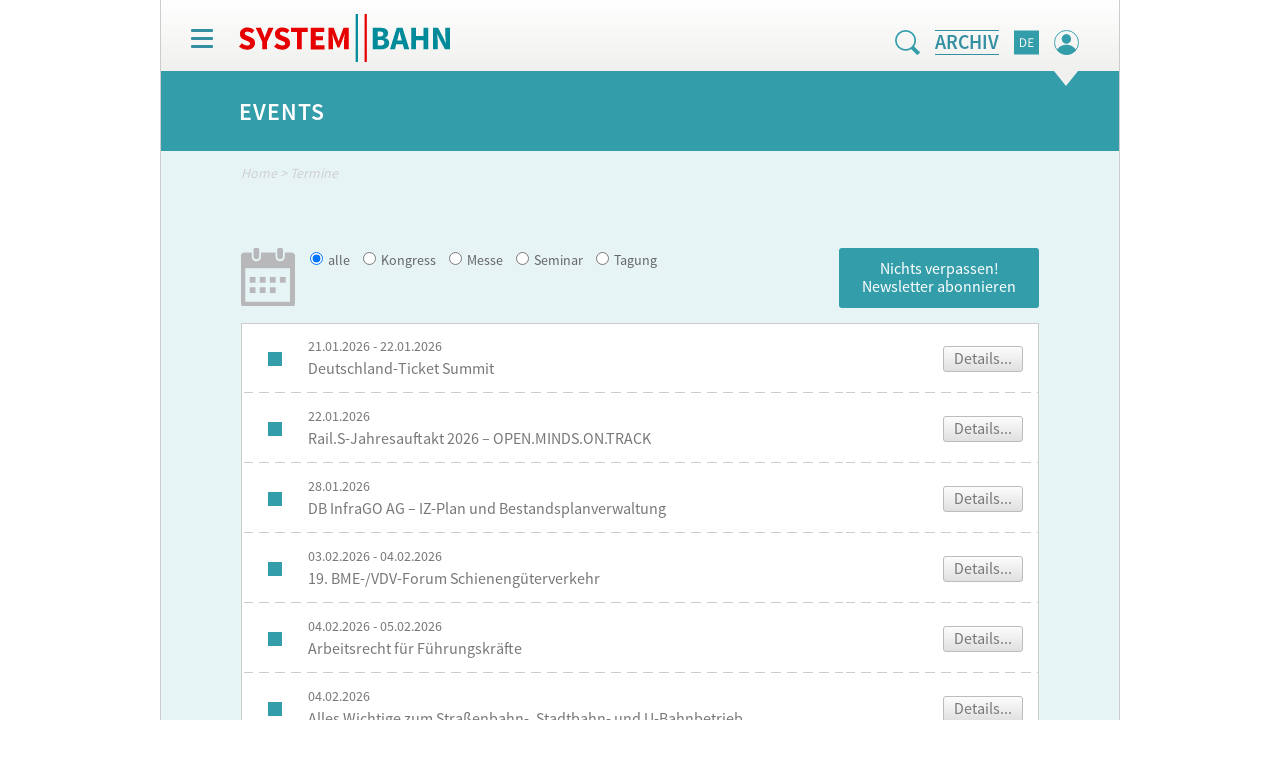

--- FILE ---
content_type: text/html; charset=UTF-8
request_url: https://www.system-bahn.net/termine/?termin=65-oberbaufachtagung
body_size: 51097
content:
<!DOCTYPE html>
<html lang="de">
<head>
	<meta charset="UTF-8">
	<meta name="viewport" content="width=device-width, initial-scale=1.0">
	<meta http-equiv="X-UA-Compatible" content="IE=edge">

    <meta http-equiv="Content-Type" content="text/html; charset=UTF-8" />

	<title>Termine und Veranstaltungshinweise - Fachportal SYSTEM||BAHN</title>

	<link rel="profile" href="http://gmpg.org/xfn/11">
	<link rel="pingback" href="https://www.system-bahn.net/xmlrpc.php">

	<meta name='robots' content='index, follow, max-image-preview:large, max-snippet:-1, max-video-preview:-1' />
	<style>img:is([sizes="auto" i], [sizes^="auto," i]) { contain-intrinsic-size: 3000px 1500px }</style>
	
	<!-- This site is optimized with the Yoast SEO plugin v24.7 - https://yoast.com/wordpress/plugins/seo/ -->
	<meta name="description" content="Hier finden Sie Hinweise auf Tagungen, Messen und Kongresse und weitere interessante Termine aus dem Bereich Schienenverkehr, Bahnindustrie und Mobilität." />
	<link rel="canonical" href="https://www.system-bahn.net/termine/" />
	<meta property="og:locale" content="de_DE" />
	<meta property="og:type" content="article" />
	<meta property="og:title" content="Termine und Veranstaltungshinweise - Fachportal SYSTEM||BAHN" />
	<meta property="og:description" content="Hier finden Sie Hinweise auf Tagungen, Messen und Kongresse und weitere interessante Termine aus dem Bereich Schienenverkehr, Bahnindustrie und Mobilität." />
	<meta property="og:url" content="https://www.system-bahn.net/termine/" />
	<meta property="og:site_name" content="System||Bahn" />
	<meta property="article:modified_time" content="2025-10-16T14:12:22+00:00" />
	<meta name="twitter:card" content="summary_large_image" />
	<script type="application/ld+json" class="yoast-schema-graph">{"@context":"https://schema.org","@graph":[{"@type":"WebPage","@id":"https://www.system-bahn.net/termine/","url":"https://www.system-bahn.net/termine/","name":"Termine und Veranstaltungshinweise - Fachportal SYSTEM||BAHN","isPartOf":{"@id":"https://www.system-bahn.net/#website"},"datePublished":"2023-06-15T08:22:54+00:00","dateModified":"2025-10-16T14:12:22+00:00","description":"Hier finden Sie Hinweise auf Tagungen, Messen und Kongresse und weitere interessante Termine aus dem Bereich Schienenverkehr, Bahnindustrie und Mobilität.","breadcrumb":{"@id":"https://www.system-bahn.net/termine/#breadcrumb"},"inLanguage":"de","potentialAction":[{"@type":"ReadAction","target":["https://www.system-bahn.net/termine/"]}]},{"@type":"BreadcrumbList","@id":"https://www.system-bahn.net/termine/#breadcrumb","itemListElement":[{"@type":"ListItem","position":1,"name":"Home","item":"https://www.system-bahn.net/"},{"@type":"ListItem","position":2,"name":"Termine"}]},{"@type":"WebSite","@id":"https://www.system-bahn.net/#website","url":"https://www.system-bahn.net/","name":"System||Bahn","description":"Fachportal für den Schienenverkehr","potentialAction":[{"@type":"SearchAction","target":{"@type":"EntryPoint","urlTemplate":"https://www.system-bahn.net/?s={search_term_string}"},"query-input":{"@type":"PropertyValueSpecification","valueRequired":true,"valueName":"search_term_string"}}],"inLanguage":"de"}]}</script>
	<!-- / Yoast SEO plugin. -->


<link rel='dns-prefetch' href='//www.system-bahn.net' />
<link rel='dns-prefetch' href='//code.jquery.com' />
<link rel="alternate" type="application/rss+xml" title="System||Bahn &raquo; Feed" href="https://www.system-bahn.net/feed/" />
<script type="text/javascript">
/* <![CDATA[ */
window._wpemojiSettings = {"baseUrl":"https:\/\/s.w.org\/images\/core\/emoji\/15.0.3\/72x72\/","ext":".png","svgUrl":"https:\/\/s.w.org\/images\/core\/emoji\/15.0.3\/svg\/","svgExt":".svg","source":{"concatemoji":"https:\/\/www.system-bahn.net\/wp-includes\/js\/wp-emoji-release.min.js?ver=6.7.4"}};
/*! This file is auto-generated */
!function(i,n){var o,s,e;function c(e){try{var t={supportTests:e,timestamp:(new Date).valueOf()};sessionStorage.setItem(o,JSON.stringify(t))}catch(e){}}function p(e,t,n){e.clearRect(0,0,e.canvas.width,e.canvas.height),e.fillText(t,0,0);var t=new Uint32Array(e.getImageData(0,0,e.canvas.width,e.canvas.height).data),r=(e.clearRect(0,0,e.canvas.width,e.canvas.height),e.fillText(n,0,0),new Uint32Array(e.getImageData(0,0,e.canvas.width,e.canvas.height).data));return t.every(function(e,t){return e===r[t]})}function u(e,t,n){switch(t){case"flag":return n(e,"\ud83c\udff3\ufe0f\u200d\u26a7\ufe0f","\ud83c\udff3\ufe0f\u200b\u26a7\ufe0f")?!1:!n(e,"\ud83c\uddfa\ud83c\uddf3","\ud83c\uddfa\u200b\ud83c\uddf3")&&!n(e,"\ud83c\udff4\udb40\udc67\udb40\udc62\udb40\udc65\udb40\udc6e\udb40\udc67\udb40\udc7f","\ud83c\udff4\u200b\udb40\udc67\u200b\udb40\udc62\u200b\udb40\udc65\u200b\udb40\udc6e\u200b\udb40\udc67\u200b\udb40\udc7f");case"emoji":return!n(e,"\ud83d\udc26\u200d\u2b1b","\ud83d\udc26\u200b\u2b1b")}return!1}function f(e,t,n){var r="undefined"!=typeof WorkerGlobalScope&&self instanceof WorkerGlobalScope?new OffscreenCanvas(300,150):i.createElement("canvas"),a=r.getContext("2d",{willReadFrequently:!0}),o=(a.textBaseline="top",a.font="600 32px Arial",{});return e.forEach(function(e){o[e]=t(a,e,n)}),o}function t(e){var t=i.createElement("script");t.src=e,t.defer=!0,i.head.appendChild(t)}"undefined"!=typeof Promise&&(o="wpEmojiSettingsSupports",s=["flag","emoji"],n.supports={everything:!0,everythingExceptFlag:!0},e=new Promise(function(e){i.addEventListener("DOMContentLoaded",e,{once:!0})}),new Promise(function(t){var n=function(){try{var e=JSON.parse(sessionStorage.getItem(o));if("object"==typeof e&&"number"==typeof e.timestamp&&(new Date).valueOf()<e.timestamp+604800&&"object"==typeof e.supportTests)return e.supportTests}catch(e){}return null}();if(!n){if("undefined"!=typeof Worker&&"undefined"!=typeof OffscreenCanvas&&"undefined"!=typeof URL&&URL.createObjectURL&&"undefined"!=typeof Blob)try{var e="postMessage("+f.toString()+"("+[JSON.stringify(s),u.toString(),p.toString()].join(",")+"));",r=new Blob([e],{type:"text/javascript"}),a=new Worker(URL.createObjectURL(r),{name:"wpTestEmojiSupports"});return void(a.onmessage=function(e){c(n=e.data),a.terminate(),t(n)})}catch(e){}c(n=f(s,u,p))}t(n)}).then(function(e){for(var t in e)n.supports[t]=e[t],n.supports.everything=n.supports.everything&&n.supports[t],"flag"!==t&&(n.supports.everythingExceptFlag=n.supports.everythingExceptFlag&&n.supports[t]);n.supports.everythingExceptFlag=n.supports.everythingExceptFlag&&!n.supports.flag,n.DOMReady=!1,n.readyCallback=function(){n.DOMReady=!0}}).then(function(){return e}).then(function(){var e;n.supports.everything||(n.readyCallback(),(e=n.source||{}).concatemoji?t(e.concatemoji):e.wpemoji&&e.twemoji&&(t(e.twemoji),t(e.wpemoji)))}))}((window,document),window._wpemojiSettings);
/* ]]> */
</script>
<link rel='stylesheet' id='cf7ic_style-css' href='https://www.system-bahn.net/wp-content/plugins/contact-form-7-image-captcha/css/cf7ic-style.css?ver=3.3.7' type='text/css' media='all' />
<link rel='stylesheet' id='wc-blocks-integration-css' href='https://www.system-bahn.net/wp-content/plugins/woocommerce-subscriptions/build/index.css?ver=8.3.0' type='text/css' media='all' />
<style id='wp-emoji-styles-inline-css' type='text/css'>

	img.wp-smiley, img.emoji {
		display: inline !important;
		border: none !important;
		box-shadow: none !important;
		height: 1em !important;
		width: 1em !important;
		margin: 0 0.07em !important;
		vertical-align: -0.1em !important;
		background: none !important;
		padding: 0 !important;
	}
</style>
<link rel='stylesheet' id='wp-block-library-css' href='https://www.system-bahn.net/wp-includes/css/dist/block-library/style.min.css?ver=6.7.4' type='text/css' media='all' />
<style id='classic-theme-styles-inline-css' type='text/css'>
/*! This file is auto-generated */
.wp-block-button__link{color:#fff;background-color:#32373c;border-radius:9999px;box-shadow:none;text-decoration:none;padding:calc(.667em + 2px) calc(1.333em + 2px);font-size:1.125em}.wp-block-file__button{background:#32373c;color:#fff;text-decoration:none}
</style>
<style id='global-styles-inline-css' type='text/css'>
:root{--wp--preset--aspect-ratio--square: 1;--wp--preset--aspect-ratio--4-3: 4/3;--wp--preset--aspect-ratio--3-4: 3/4;--wp--preset--aspect-ratio--3-2: 3/2;--wp--preset--aspect-ratio--2-3: 2/3;--wp--preset--aspect-ratio--16-9: 16/9;--wp--preset--aspect-ratio--9-16: 9/16;--wp--preset--color--black: #000000;--wp--preset--color--cyan-bluish-gray: #abb8c3;--wp--preset--color--white: #ffffff;--wp--preset--color--pale-pink: #f78da7;--wp--preset--color--vivid-red: #cf2e2e;--wp--preset--color--luminous-vivid-orange: #ff6900;--wp--preset--color--luminous-vivid-amber: #fcb900;--wp--preset--color--light-green-cyan: #7bdcb5;--wp--preset--color--vivid-green-cyan: #00d084;--wp--preset--color--pale-cyan-blue: #8ed1fc;--wp--preset--color--vivid-cyan-blue: #0693e3;--wp--preset--color--vivid-purple: #9b51e0;--wp--preset--gradient--vivid-cyan-blue-to-vivid-purple: linear-gradient(135deg,rgba(6,147,227,1) 0%,rgb(155,81,224) 100%);--wp--preset--gradient--light-green-cyan-to-vivid-green-cyan: linear-gradient(135deg,rgb(122,220,180) 0%,rgb(0,208,130) 100%);--wp--preset--gradient--luminous-vivid-amber-to-luminous-vivid-orange: linear-gradient(135deg,rgba(252,185,0,1) 0%,rgba(255,105,0,1) 100%);--wp--preset--gradient--luminous-vivid-orange-to-vivid-red: linear-gradient(135deg,rgba(255,105,0,1) 0%,rgb(207,46,46) 100%);--wp--preset--gradient--very-light-gray-to-cyan-bluish-gray: linear-gradient(135deg,rgb(238,238,238) 0%,rgb(169,184,195) 100%);--wp--preset--gradient--cool-to-warm-spectrum: linear-gradient(135deg,rgb(74,234,220) 0%,rgb(151,120,209) 20%,rgb(207,42,186) 40%,rgb(238,44,130) 60%,rgb(251,105,98) 80%,rgb(254,248,76) 100%);--wp--preset--gradient--blush-light-purple: linear-gradient(135deg,rgb(255,206,236) 0%,rgb(152,150,240) 100%);--wp--preset--gradient--blush-bordeaux: linear-gradient(135deg,rgb(254,205,165) 0%,rgb(254,45,45) 50%,rgb(107,0,62) 100%);--wp--preset--gradient--luminous-dusk: linear-gradient(135deg,rgb(255,203,112) 0%,rgb(199,81,192) 50%,rgb(65,88,208) 100%);--wp--preset--gradient--pale-ocean: linear-gradient(135deg,rgb(255,245,203) 0%,rgb(182,227,212) 50%,rgb(51,167,181) 100%);--wp--preset--gradient--electric-grass: linear-gradient(135deg,rgb(202,248,128) 0%,rgb(113,206,126) 100%);--wp--preset--gradient--midnight: linear-gradient(135deg,rgb(2,3,129) 0%,rgb(40,116,252) 100%);--wp--preset--font-size--small: 13px;--wp--preset--font-size--medium: 20px;--wp--preset--font-size--large: 36px;--wp--preset--font-size--x-large: 42px;--wp--preset--font-family--inter: "Inter", sans-serif;--wp--preset--font-family--cardo: Cardo;--wp--preset--spacing--20: 0.44rem;--wp--preset--spacing--30: 0.67rem;--wp--preset--spacing--40: 1rem;--wp--preset--spacing--50: 1.5rem;--wp--preset--spacing--60: 2.25rem;--wp--preset--spacing--70: 3.38rem;--wp--preset--spacing--80: 5.06rem;--wp--preset--shadow--natural: 6px 6px 9px rgba(0, 0, 0, 0.2);--wp--preset--shadow--deep: 12px 12px 50px rgba(0, 0, 0, 0.4);--wp--preset--shadow--sharp: 6px 6px 0px rgba(0, 0, 0, 0.2);--wp--preset--shadow--outlined: 6px 6px 0px -3px rgba(255, 255, 255, 1), 6px 6px rgba(0, 0, 0, 1);--wp--preset--shadow--crisp: 6px 6px 0px rgba(0, 0, 0, 1);}:where(.is-layout-flex){gap: 0.5em;}:where(.is-layout-grid){gap: 0.5em;}body .is-layout-flex{display: flex;}.is-layout-flex{flex-wrap: wrap;align-items: center;}.is-layout-flex > :is(*, div){margin: 0;}body .is-layout-grid{display: grid;}.is-layout-grid > :is(*, div){margin: 0;}:where(.wp-block-columns.is-layout-flex){gap: 2em;}:where(.wp-block-columns.is-layout-grid){gap: 2em;}:where(.wp-block-post-template.is-layout-flex){gap: 1.25em;}:where(.wp-block-post-template.is-layout-grid){gap: 1.25em;}.has-black-color{color: var(--wp--preset--color--black) !important;}.has-cyan-bluish-gray-color{color: var(--wp--preset--color--cyan-bluish-gray) !important;}.has-white-color{color: var(--wp--preset--color--white) !important;}.has-pale-pink-color{color: var(--wp--preset--color--pale-pink) !important;}.has-vivid-red-color{color: var(--wp--preset--color--vivid-red) !important;}.has-luminous-vivid-orange-color{color: var(--wp--preset--color--luminous-vivid-orange) !important;}.has-luminous-vivid-amber-color{color: var(--wp--preset--color--luminous-vivid-amber) !important;}.has-light-green-cyan-color{color: var(--wp--preset--color--light-green-cyan) !important;}.has-vivid-green-cyan-color{color: var(--wp--preset--color--vivid-green-cyan) !important;}.has-pale-cyan-blue-color{color: var(--wp--preset--color--pale-cyan-blue) !important;}.has-vivid-cyan-blue-color{color: var(--wp--preset--color--vivid-cyan-blue) !important;}.has-vivid-purple-color{color: var(--wp--preset--color--vivid-purple) !important;}.has-black-background-color{background-color: var(--wp--preset--color--black) !important;}.has-cyan-bluish-gray-background-color{background-color: var(--wp--preset--color--cyan-bluish-gray) !important;}.has-white-background-color{background-color: var(--wp--preset--color--white) !important;}.has-pale-pink-background-color{background-color: var(--wp--preset--color--pale-pink) !important;}.has-vivid-red-background-color{background-color: var(--wp--preset--color--vivid-red) !important;}.has-luminous-vivid-orange-background-color{background-color: var(--wp--preset--color--luminous-vivid-orange) !important;}.has-luminous-vivid-amber-background-color{background-color: var(--wp--preset--color--luminous-vivid-amber) !important;}.has-light-green-cyan-background-color{background-color: var(--wp--preset--color--light-green-cyan) !important;}.has-vivid-green-cyan-background-color{background-color: var(--wp--preset--color--vivid-green-cyan) !important;}.has-pale-cyan-blue-background-color{background-color: var(--wp--preset--color--pale-cyan-blue) !important;}.has-vivid-cyan-blue-background-color{background-color: var(--wp--preset--color--vivid-cyan-blue) !important;}.has-vivid-purple-background-color{background-color: var(--wp--preset--color--vivid-purple) !important;}.has-black-border-color{border-color: var(--wp--preset--color--black) !important;}.has-cyan-bluish-gray-border-color{border-color: var(--wp--preset--color--cyan-bluish-gray) !important;}.has-white-border-color{border-color: var(--wp--preset--color--white) !important;}.has-pale-pink-border-color{border-color: var(--wp--preset--color--pale-pink) !important;}.has-vivid-red-border-color{border-color: var(--wp--preset--color--vivid-red) !important;}.has-luminous-vivid-orange-border-color{border-color: var(--wp--preset--color--luminous-vivid-orange) !important;}.has-luminous-vivid-amber-border-color{border-color: var(--wp--preset--color--luminous-vivid-amber) !important;}.has-light-green-cyan-border-color{border-color: var(--wp--preset--color--light-green-cyan) !important;}.has-vivid-green-cyan-border-color{border-color: var(--wp--preset--color--vivid-green-cyan) !important;}.has-pale-cyan-blue-border-color{border-color: var(--wp--preset--color--pale-cyan-blue) !important;}.has-vivid-cyan-blue-border-color{border-color: var(--wp--preset--color--vivid-cyan-blue) !important;}.has-vivid-purple-border-color{border-color: var(--wp--preset--color--vivid-purple) !important;}.has-vivid-cyan-blue-to-vivid-purple-gradient-background{background: var(--wp--preset--gradient--vivid-cyan-blue-to-vivid-purple) !important;}.has-light-green-cyan-to-vivid-green-cyan-gradient-background{background: var(--wp--preset--gradient--light-green-cyan-to-vivid-green-cyan) !important;}.has-luminous-vivid-amber-to-luminous-vivid-orange-gradient-background{background: var(--wp--preset--gradient--luminous-vivid-amber-to-luminous-vivid-orange) !important;}.has-luminous-vivid-orange-to-vivid-red-gradient-background{background: var(--wp--preset--gradient--luminous-vivid-orange-to-vivid-red) !important;}.has-very-light-gray-to-cyan-bluish-gray-gradient-background{background: var(--wp--preset--gradient--very-light-gray-to-cyan-bluish-gray) !important;}.has-cool-to-warm-spectrum-gradient-background{background: var(--wp--preset--gradient--cool-to-warm-spectrum) !important;}.has-blush-light-purple-gradient-background{background: var(--wp--preset--gradient--blush-light-purple) !important;}.has-blush-bordeaux-gradient-background{background: var(--wp--preset--gradient--blush-bordeaux) !important;}.has-luminous-dusk-gradient-background{background: var(--wp--preset--gradient--luminous-dusk) !important;}.has-pale-ocean-gradient-background{background: var(--wp--preset--gradient--pale-ocean) !important;}.has-electric-grass-gradient-background{background: var(--wp--preset--gradient--electric-grass) !important;}.has-midnight-gradient-background{background: var(--wp--preset--gradient--midnight) !important;}.has-small-font-size{font-size: var(--wp--preset--font-size--small) !important;}.has-medium-font-size{font-size: var(--wp--preset--font-size--medium) !important;}.has-large-font-size{font-size: var(--wp--preset--font-size--large) !important;}.has-x-large-font-size{font-size: var(--wp--preset--font-size--x-large) !important;}
:where(.wp-block-post-template.is-layout-flex){gap: 1.25em;}:where(.wp-block-post-template.is-layout-grid){gap: 1.25em;}
:where(.wp-block-columns.is-layout-flex){gap: 2em;}:where(.wp-block-columns.is-layout-grid){gap: 2em;}
:root :where(.wp-block-pullquote){font-size: 1.5em;line-height: 1.6;}
</style>
<link rel='stylesheet' id='contact-form-7-css' href='https://www.system-bahn.net/wp-content/plugins/contact-form-7/includes/css/styles.css?ver=6.0.5' type='text/css' media='all' />
<link rel='stylesheet' id='cleverreach_style-css' href='https://www.system-bahn.net/wp-content/plugins/cleverreach/resources/css/frontend.css?ver=6.7.4' type='text/css' media='all' />
<link rel='stylesheet' id='events-manager-css' href='https://www.system-bahn.net/wp-content/plugins/events-manager/includes/css/events-manager.css?ver=6.6.4.4' type='text/css' media='all' />
<style id='events-manager-inline-css' type='text/css'>
body .em { --font-family : inherit; --font-weight : inherit; --font-size : 1em; --line-height : inherit; }
</style>
<link rel='stylesheet' id='woo_vu_sync-css' href='https://www.system-bahn.net/wp-content/plugins/woo_vu_sync/public/css/woo_vu_sync-public.css?ver=1.0.0' type='text/css' media='all' />
<link rel='stylesheet' id='woocommerce-layout-css' href='https://www.system-bahn.net/wp-content/plugins/woocommerce/assets/css/woocommerce-layout.css?ver=9.7.2' type='text/css' media='all' />
<link rel='stylesheet' id='woocommerce-smallscreen-css' href='https://www.system-bahn.net/wp-content/plugins/woocommerce/assets/css/woocommerce-smallscreen.css?ver=9.7.2' type='text/css' media='only screen and (max-width: 768px)' />
<link rel='stylesheet' id='woocommerce-general-css' href='https://www.system-bahn.net/wp-content/plugins/woocommerce/assets/css/woocommerce.css?ver=9.7.2' type='text/css' media='all' />
<style id='woocommerce-inline-inline-css' type='text/css'>
.woocommerce form .form-row .required { visibility: visible; }
</style>
<link rel='stylesheet' id='brands-styles-css' href='https://www.system-bahn.net/wp-content/plugins/woocommerce/assets/css/brands.css?ver=9.7.2' type='text/css' media='all' />
<link rel='stylesheet' id='_tk-bootstrap-wp-css' href='https://www.system-bahn.net/wp-content/themes/systembahn/includes/css/bootstrap-wp.css?ver=6.7.4' type='text/css' media='all' />
<link rel='stylesheet' id='_tk-bootstrap-css' href='https://www.system-bahn.net/wp-content/themes/systembahn/includes/resources/bootstrap/css/bootstrap.min.css?ver=6.7.4' type='text/css' media='all' />
<link rel='stylesheet' id='_tk-font-awesome-css' href='https://www.system-bahn.net/wp-content/themes/systembahn/includes/css/font-awesome.min.css?ver=4.1.0' type='text/css' media='all' />
<link rel='stylesheet' id='_tk-style-css' href='https://www.system-bahn.net/wp-content/themes/systembahn/style.css?ver=6.7.4' type='text/css' media='all' />
<link rel='stylesheet' id='mytheme-custom-css' href='https://www.system-bahn.net/wp-content/themes/systembahn/assets/style.css?ver=6.7.4' type='text/css' media='all' />
<link rel='stylesheet' id='bxcss-css' href='https://www.system-bahn.net/wp-content/themes/systembahn/includes/css/jquery.bxslider.css?ver=6.7.4' type='text/css' media='all' />
<link rel='stylesheet' id='fancycss-css' href='https://www.system-bahn.net/wp-content/themes/systembahn/includes/css/jquery.fancybox.min.css?ver=6.7.4' type='text/css' media='all' />
<link rel='stylesheet' id='bootstrapcss-css' href='https://www.system-bahn.net/wp-content/themes/systembahn/includes/bootstrap-select/dist/css/bootstrap-select.min.css?ver=6.7.4' type='text/css' media='all' />
<link rel='stylesheet' id='chosencss-css' href='https://www.system-bahn.net/wp-content/themes/systembahn/assets/lib/chosen/chosen.min.css?ver=6.7.4' type='text/css' media='all' />
<link rel='stylesheet' id='sp-dsgvo_twbs4_grid-css' href='https://www.system-bahn.net/wp-content/plugins/shapepress-dsgvo/public/css/bootstrap-grid.min.css?ver=3.1.32' type='text/css' media='all' />
<link rel='stylesheet' id='sp-dsgvo-css' href='https://www.system-bahn.net/wp-content/plugins/shapepress-dsgvo/public/css/sp-dsgvo-public.min.css?ver=3.1.32' type='text/css' media='all' />
<link rel='stylesheet' id='sp-dsgvo_popup-css' href='https://www.system-bahn.net/wp-content/plugins/shapepress-dsgvo/public/css/sp-dsgvo-popup.min.css?ver=3.1.32' type='text/css' media='all' />
<link rel='stylesheet' id='simplebar-css' href='https://www.system-bahn.net/wp-content/plugins/shapepress-dsgvo/public/css/simplebar.min.css?ver=6.7.4' type='text/css' media='all' />
<link rel='stylesheet' id='woocommerce-gzd-layout-css' href='https://www.system-bahn.net/wp-content/plugins/woocommerce-germanized-3.18.7/build/static/layout-styles.css?ver=3.18.7' type='text/css' media='all' />
<style id='woocommerce-gzd-layout-inline-css' type='text/css'>
.woocommerce-checkout .shop_table { background-color: #eeeeee; } .product p.deposit-packaging-type { font-size: 1.25em !important; } p.woocommerce-shipping-destination { display: none; }
                .wc-gzd-nutri-score-value-a {
                    background: url(https://www.system-bahn.net/wp-content/plugins/woocommerce-germanized-3.18.7/assets/images/nutri-score-a.svg) no-repeat;
                }
                .wc-gzd-nutri-score-value-b {
                    background: url(https://www.system-bahn.net/wp-content/plugins/woocommerce-germanized-3.18.7/assets/images/nutri-score-b.svg) no-repeat;
                }
                .wc-gzd-nutri-score-value-c {
                    background: url(https://www.system-bahn.net/wp-content/plugins/woocommerce-germanized-3.18.7/assets/images/nutri-score-c.svg) no-repeat;
                }
                .wc-gzd-nutri-score-value-d {
                    background: url(https://www.system-bahn.net/wp-content/plugins/woocommerce-germanized-3.18.7/assets/images/nutri-score-d.svg) no-repeat;
                }
                .wc-gzd-nutri-score-value-e {
                    background: url(https://www.system-bahn.net/wp-content/plugins/woocommerce-germanized-3.18.7/assets/images/nutri-score-e.svg) no-repeat;
                }
            
</style>
<script type="text/javascript" src="https://www.system-bahn.net/wp-includes/js/jquery/jquery.min.js?ver=3.7.1" id="jquery-core-js"></script>
<script type="text/javascript" src="https://www.system-bahn.net/wp-includes/js/jquery/jquery-migrate.min.js?ver=3.4.1" id="jquery-migrate-js"></script>
<script type="text/javascript" src="https://www.system-bahn.net/wp-includes/js/jquery/ui/core.min.js?ver=1.13.3" id="jquery-ui-core-js"></script>
<script type="text/javascript" src="https://www.system-bahn.net/wp-includes/js/jquery/ui/mouse.min.js?ver=1.13.3" id="jquery-ui-mouse-js"></script>
<script type="text/javascript" src="https://www.system-bahn.net/wp-includes/js/jquery/ui/sortable.min.js?ver=1.13.3" id="jquery-ui-sortable-js"></script>
<script type="text/javascript" src="https://www.system-bahn.net/wp-includes/js/jquery/ui/datepicker.min.js?ver=1.13.3" id="jquery-ui-datepicker-js"></script>
<script type="text/javascript" id="jquery-ui-datepicker-js-after">
/* <![CDATA[ */
jQuery(function(jQuery){jQuery.datepicker.setDefaults({"closeText":"Schlie\u00dfen","currentText":"Heute","monthNames":["Januar","Februar","M\u00e4rz","April","Mai","Juni","Juli","August","September","Oktober","November","Dezember"],"monthNamesShort":["Jan.","Feb.","M\u00e4rz","Apr.","Mai","Juni","Juli","Aug.","Sep.","Okt.","Nov.","Dez."],"nextText":"Weiter","prevText":"Zur\u00fcck","dayNames":["Sonntag","Montag","Dienstag","Mittwoch","Donnerstag","Freitag","Samstag"],"dayNamesShort":["So.","Mo.","Di.","Mi.","Do.","Fr.","Sa."],"dayNamesMin":["S","M","D","M","D","F","S"],"dateFormat":"d. MM yy","firstDay":1,"isRTL":false});});
/* ]]> */
</script>
<script type="text/javascript" src="https://www.system-bahn.net/wp-includes/js/jquery/ui/resizable.min.js?ver=1.13.3" id="jquery-ui-resizable-js"></script>
<script type="text/javascript" src="https://www.system-bahn.net/wp-includes/js/jquery/ui/draggable.min.js?ver=1.13.3" id="jquery-ui-draggable-js"></script>
<script type="text/javascript" src="https://www.system-bahn.net/wp-includes/js/jquery/ui/controlgroup.min.js?ver=1.13.3" id="jquery-ui-controlgroup-js"></script>
<script type="text/javascript" src="https://www.system-bahn.net/wp-includes/js/jquery/ui/checkboxradio.min.js?ver=1.13.3" id="jquery-ui-checkboxradio-js"></script>
<script type="text/javascript" src="https://www.system-bahn.net/wp-includes/js/jquery/ui/button.min.js?ver=1.13.3" id="jquery-ui-button-js"></script>
<script type="text/javascript" src="https://www.system-bahn.net/wp-includes/js/jquery/ui/dialog.min.js?ver=1.13.3" id="jquery-ui-dialog-js"></script>
<script type="text/javascript" id="events-manager-js-extra">
/* <![CDATA[ */
var EM = {"ajaxurl":"https:\/\/www.system-bahn.net\/wp-admin\/admin-ajax.php","locationajaxurl":"https:\/\/www.system-bahn.net\/wp-admin\/admin-ajax.php?action=locations_search","firstDay":"1","locale":"de","dateFormat":"yy-mm-dd","ui_css":"https:\/\/www.system-bahn.net\/wp-content\/plugins\/events-manager\/includes\/css\/jquery-ui\/build.css","show24hours":"1","is_ssl":"1","autocomplete_limit":"10","calendar":{"breakpoints":{"small":560,"medium":908,"large":false}},"phone":"","datepicker":{"format":"d.m.Y","locale":"de"},"search":{"breakpoints":{"small":650,"medium":850,"full":false}},"url":"https:\/\/www.system-bahn.net\/wp-content\/plugins\/events-manager","assets":{"input.em-uploader":{"js":{"em-uploader":{"url":"https:\/\/www.system-bahn.net\/wp-content\/plugins\/events-manager\/includes\/js\/em-uploader.js","required":true,"event":"em_uploader_ready"}}}},"bookingInProgress":"Bitte warten Sie, w\u00e4hrend die Buchung abgeschickt wird.","tickets_save":"Ticket speichern","bookingajaxurl":"https:\/\/www.system-bahn.net\/wp-admin\/admin-ajax.php","bookings_export_save":"Buchungen exportieren","bookings_settings_save":"Einstellungen speichern","booking_delete":"Sind Sie dir sicher, dass Sie es l\u00f6schen m\u00f6chten?","booking_offset":"30","bookings":{"submit_button":{"text":{"default":"Buchung abschicken","free":"Buchung abschicken","payment":"Buchung abschicken","processing":"Processing ..."}},"update_listener":""},"bb_full":"Ausverkauft","bb_book":"Jetzt buchen","bb_booking":"Buche ...","bb_booked":"Buchung Abgesendet","bb_error":"Buchung Fehler. Nochmal versuchen?","bb_cancel":"Stornieren","bb_canceling":"Stornieren ...","bb_cancelled":"Abgesagt","bb_cancel_error":"Stornierung Fehler. Nochmal versuchen?","txt_search":"Suche","txt_searching":"Suche...","txt_loading":"Wird geladen\u00a0\u2026","disable_bookings_warning":"Sind Sie sicher, dass Sie Buchungen deaktivieren wollen? Wenn Sie das tun und speichern, werden Sie alle bisherigen Buchungen verlieren. Wenn Sie nur weitere Buchungen verhindern wollen, reduzieren Sie die Anzahl der verf\u00fcgbaren Pl\u00e4tze auf die Anzahl der bisherigen Buchungen","booking_warning_cancel":"Sie sie sicher, dass Sie Ihre Buchung stornieren wollen?"};
/* ]]> */
</script>
<script type="text/javascript" src="https://www.system-bahn.net/wp-content/plugins/events-manager/includes/js/events-manager.js?ver=6.6.4.4" id="events-manager-js"></script>
<script type="text/javascript" src="https://www.system-bahn.net/wp-content/plugins/events-manager/includes/external/flatpickr/l10n/de.js?ver=6.6.4.4" id="em-flatpickr-localization-js"></script>
<script type="text/javascript" src="https://www.system-bahn.net/wp-content/plugins/woo_vu_sync/public/js/woo_vu_sync-public.js?ver=1.0.0" id="woo_vu_sync-js"></script>
<script type="text/javascript" src="https://www.system-bahn.net/wp-content/plugins/woocommerce/assets/js/jquery-blockui/jquery.blockUI.min.js?ver=2.7.0-wc.9.7.2" id="jquery-blockui-js" defer="defer" data-wp-strategy="defer"></script>
<script type="text/javascript" src="https://www.system-bahn.net/wp-content/plugins/woocommerce/assets/js/js-cookie/js.cookie.min.js?ver=2.1.4-wc.9.7.2" id="js-cookie-js" defer="defer" data-wp-strategy="defer"></script>
<script type="text/javascript" id="woocommerce-js-extra">
/* <![CDATA[ */
var woocommerce_params = {"ajax_url":"\/wp-admin\/admin-ajax.php","wc_ajax_url":"\/?wc-ajax=%%endpoint%%","i18n_password_show":"Passwort anzeigen","i18n_password_hide":"Passwort verbergen"};
/* ]]> */
</script>
<script type="text/javascript" src="https://www.system-bahn.net/wp-content/plugins/woocommerce/assets/js/frontend/woocommerce.min.js?ver=9.7.2" id="woocommerce-js" defer="defer" data-wp-strategy="defer"></script>
<script type="text/javascript" src="https://www.system-bahn.net/wp-content/themes/systembahn/includes/resources/bootstrap/js/bootstrap.js?ver=6.7.4" id="_tk-bootstrapjs-js"></script>
<script type="text/javascript" src="https://code.jquery.com/ui/1.13.2/jquery-ui.js?ver=6.7.4" id="jquery-ui-js"></script>
<script type="text/javascript" src="https://www.system-bahn.net/wp-content/themes/systembahn/includes/js/bootstrap-wp.js?ver=6.7.4" id="_tk-bootstrapwp-js"></script>
<script type="text/javascript" src="https://www.system-bahn.net/wp-content/themes/systembahn/includes/bootstrap-select/dist/js/bootstrap-select.min.js?ver=6.7.4" id="_tk-bootstrapselect-js"></script>
<script type="text/javascript" src="https://www.system-bahn.net/wp-content/themes/systembahn/includes/js/jquery.bxslider.js?ver=6.7.4" id="bxjs-js"></script>
<script type="text/javascript" src="https://www.system-bahn.net/wp-content/themes/systembahn/includes/js/jquery.fancybox.js?ver=6.7.4" id="fancyjs-js"></script>
<script type="text/javascript" src="https://www.system-bahn.net/wp-content/themes/systembahn/assets/lib/chosen/chosen.jquery.min.js?ver=6.7.4" id="chosenjs-js"></script>
<script type="text/javascript" src="https://www.system-bahn.net/wp-content/themes/systembahn/assets/systembahn.js?v=1768738713&amp;ver=6.7.4" id="sysbahnjs-js"></script>
<script type="text/javascript" id="sp-dsgvo-js-extra">
/* <![CDATA[ */
var spDsgvoGeneralConfig = {"ajaxUrl":"https:\/\/www.system-bahn.net\/wp-admin\/admin-ajax.php","wpJsonUrl":"https:\/\/www.system-bahn.net\/wp-json\/legalweb\/v1\/","cookieName":"sp_dsgvo_cookie_settings","cookieVersion":"0","cookieLifeTime":"86400","cookieLifeTimeDismiss":"86400","locale":"de_DE","privacyPolicyPageId":"301","privacyPolicyPageUrl":"https:\/\/www.system-bahn.net\/datenschutz\/","imprintPageId":"302","imprintPageUrl":"https:\/\/www.system-bahn.net\/impressum\/","showNoticeOnClose":"1","initialDisplayType":"policy_popup","allIntegrationSlugs":["matomo","wp-statistics"],"noticeHideEffect":"none","noticeOnScroll":"","noticeOnScrollOffset":"100","currentPageId":"38581","forceCookieInfo":"1","clientSideBlocking":"1"};
var spDsgvoIntegrationConfig = [{"slug":"matomo","category":"statistics","cookieNames":"_pk_*.*","insertLocation":"head","usedTagmanager":"","jsCode":"[base64]","hosts":"","placeholder":""},{"slug":"wp-statistics","category":"necessary","cookieNames":"","insertLocation":"head","usedTagmanager":"","jsCode":"","hosts":"","placeholder":""}];
/* ]]> */
</script>
<script type="text/javascript" src="https://www.system-bahn.net/wp-content/plugins/shapepress-dsgvo/public/js/sp-dsgvo-public.min.js?ver=3.1.32" id="sp-dsgvo-js"></script>
<link rel="https://api.w.org/" href="https://www.system-bahn.net/wp-json/" /><link rel="alternate" title="JSON" type="application/json" href="https://www.system-bahn.net/wp-json/wp/v2/pages/38581" /><link rel="EditURI" type="application/rsd+xml" title="RSD" href="https://www.system-bahn.net/xmlrpc.php?rsd" />
<meta name="generator" content="WordPress 6.7.4" />
<meta name="generator" content="WooCommerce 9.7.2" />
<link rel='shortlink' href='https://www.system-bahn.net/?p=38581' />
<link rel="alternate" title="oEmbed (JSON)" type="application/json+oembed" href="https://www.system-bahn.net/wp-json/oembed/1.0/embed?url=https%3A%2F%2Fwww.system-bahn.net%2Ftermine%2F" />
<link rel="alternate" title="oEmbed (XML)" type="text/xml+oembed" href="https://www.system-bahn.net/wp-json/oembed/1.0/embed?url=https%3A%2F%2Fwww.system-bahn.net%2Ftermine%2F&#038;format=xml" />
<!-- FAVHERO FAVICON START --><!-- For iPad with high-resolution Retina display running iOS ≥ 7: --><link rel="apple-touch-icon-precomposed" sizes="152x152" href="https://www.system-bahn.net/wp-content/uploads/sites/2/2018/04/favicon-152.png"><!-- Standard: --><link rel="icon" sizes="152x152" href="https://www.system-bahn.net/wp-content/uploads/sites/2/2018/04/favicon-152.png"><meta name="msapplication-TileColor" content="#FFFFFF"><meta name="msapplication-TileImage" content="https://www.system-bahn.net/wp-content/uploads/sites/2/2018/04/favicon-144.png"><!-- For iPad with high-resolution Retina display running iOS ≤ 6: --><link rel="apple-touch-icon-precomposed" sizes="144x144" href="https://www.system-bahn.net/wp-content/uploads/sites/2/2018/04/favicon-144.png"><!-- For iPhone with high-resolution Retina display running iOS ≥ 7: --><link rel="apple-touch-icon-precomposed" sizes="120x120" href="https://www.system-bahn.net/wp-content/uploads/sites/2/2018/04/favicon-120.png"><!-- For first- and second-generation iPad: --><link rel="apple-touch-icon-precomposed" sizes="72x72" href="https://www.system-bahn.net/wp-content/uploads/sites/2/2018/04/favicon-72.png"><!-- For non-Retina iPhone, iPod Touch, and Android 2.1+ devices: --><link rel="apple-touch-icon-precomposed" href="https://www.system-bahn.net/wp-content/uploads/sites/2/2018/04/favicon-57.png"><!-- FAVHERO FAVICON END --><script type="text/javascript">
           var ajaxurl = "https://www.system-bahn.net/wp-admin/admin-ajax.php";
           var carturl = "https://www.system-bahn.net/kasse/";
         </script>	<noscript><style>.woocommerce-product-gallery{ opacity: 1 !important; }</style></noscript>
	<!-- id='sp-dsgvo-script-container-matomo' class='sp-dsgvo-script-container'--><!-- Matomo -->
<script>
  var _paq = window._paq = window._paq || [];
  /* tracker methods like "setCustomDimension" should be called before "trackPageView" */
  _paq.push(['trackPageView']);
  _paq.push(['enableLinkTracking']);
  (function() {
    var u="//analytics.bahn-fachverlag.de/";
    _paq.push(['setTrackerUrl', u+'matomo.php']);
    _paq.push(['setSiteId', '6']);
    var d=document, g=d.createElement('script'), s=d.getElementsByTagName('script')[0];
    g.async=true; g.src=u+'matomo.js'; s.parentNode.insertBefore(g,s);
  })();
</script>
<!-- End Matomo Code -->
<!-- end sp-dsgvo-script-container-matomo --><style>
    .sp-dsgvo-blocked-embedding-placeholder
    {
        color: #313334;
                    background: linear-gradient(90deg, #e3ffe7 0%, #d9e7ff 100%);            }

    a.sp-dsgvo-blocked-embedding-button-enable,
    a.sp-dsgvo-blocked-embedding-button-enable:hover,
    a.sp-dsgvo-blocked-embedding-button-enable:active {
        color: #313334;
        border-color: #313334;
        border-width: 2px;
    }

            .wp-embed-aspect-16-9 .sp-dsgvo-blocked-embedding-placeholder,
        .vc_video-aspect-ratio-169 .sp-dsgvo-blocked-embedding-placeholder,
        .elementor-aspect-ratio-169 .sp-dsgvo-blocked-embedding-placeholder{
            margin-top: -56.25%; /*16:9*/
        }

        .wp-embed-aspect-4-3 .sp-dsgvo-blocked-embedding-placeholder,
        .vc_video-aspect-ratio-43 .sp-dsgvo-blocked-embedding-placeholder,
        .elementor-aspect-ratio-43 .sp-dsgvo-blocked-embedding-placeholder{
            margin-top: -75%;
        }

        .wp-embed-aspect-3-2 .sp-dsgvo-blocked-embedding-placeholder,
        .vc_video-aspect-ratio-32 .sp-dsgvo-blocked-embedding-placeholder,
        .elementor-aspect-ratio-32 .sp-dsgvo-blocked-embedding-placeholder{
            margin-top: -66.66%;
        }
    </style>
            <style>
                /* latin */
                @font-face {
                    font-family: 'Roboto';
                    font-style: italic;
                    font-weight: 300;
                    src: local('Roboto Light Italic'),
                    local('Roboto-LightItalic'),
                    url(https://www.system-bahn.net/wp-content/plugins/shapepress-dsgvo/public/css/fonts/roboto/Roboto-LightItalic-webfont.woff) format('woff');
                    font-display: swap;

                }

                /* latin */
                @font-face {
                    font-family: 'Roboto';
                    font-style: italic;
                    font-weight: 400;
                    src: local('Roboto Italic'),
                    local('Roboto-Italic'),
                    url(https://www.system-bahn.net/wp-content/plugins/shapepress-dsgvo/public/css/fonts/roboto/Roboto-Italic-webfont.woff) format('woff');
                    font-display: swap;
                }

                /* latin */
                @font-face {
                    font-family: 'Roboto';
                    font-style: italic;
                    font-weight: 700;
                    src: local('Roboto Bold Italic'),
                    local('Roboto-BoldItalic'),
                    url(https://www.system-bahn.net/wp-content/plugins/shapepress-dsgvo/public/css/fonts/roboto/Roboto-BoldItalic-webfont.woff) format('woff');
                    font-display: swap;
                }

                /* latin */
                @font-face {
                    font-family: 'Roboto';
                    font-style: italic;
                    font-weight: 900;
                    src: local('Roboto Black Italic'),
                    local('Roboto-BlackItalic'),
                    url(https://www.system-bahn.net/wp-content/plugins/shapepress-dsgvo/public/css/fonts/roboto/Roboto-BlackItalic-webfont.woff) format('woff');
                    font-display: swap;
                }

                /* latin */
                @font-face {
                    font-family: 'Roboto';
                    font-style: normal;
                    font-weight: 300;
                    src: local('Roboto Light'),
                    local('Roboto-Light'),
                    url(https://www.system-bahn.net/wp-content/plugins/shapepress-dsgvo/public/css/fonts/roboto/Roboto-Light-webfont.woff) format('woff');
                    font-display: swap;
                }

                /* latin */
                @font-face {
                    font-family: 'Roboto';
                    font-style: normal;
                    font-weight: 400;
                    src: local('Roboto Regular'),
                    local('Roboto-Regular'),
                    url(https://www.system-bahn.net/wp-content/plugins/shapepress-dsgvo/public/css/fonts/roboto/Roboto-Regular-webfont.woff) format('woff');
                    font-display: swap;
                }

                /* latin */
                @font-face {
                    font-family: 'Roboto';
                    font-style: normal;
                    font-weight: 700;
                    src: local('Roboto Bold'),
                    local('Roboto-Bold'),
                    url(https://www.system-bahn.net/wp-content/plugins/shapepress-dsgvo/public/css/fonts/roboto/Roboto-Bold-webfont.woff) format('woff');
                    font-display: swap;
                }

                /* latin */
                @font-face {
                    font-family: 'Roboto';
                    font-style: normal;
                    font-weight: 900;
                    src: local('Roboto Black'),
                    local('Roboto-Black'),
                    url(https://www.system-bahn.net/wp-content/plugins/shapepress-dsgvo/public/css/fonts/roboto/Roboto-Black-webfont.woff) format('woff');
                    font-display: swap;
                }
            </style>
            <style class='wp-fonts-local' type='text/css'>
@font-face{font-family:Inter;font-style:normal;font-weight:300 900;font-display:fallback;src:url('https://www.system-bahn.net/wp-content/plugins/woocommerce/assets/fonts/Inter-VariableFont_slnt,wght.woff2') format('woff2');font-stretch:normal;}
@font-face{font-family:Cardo;font-style:normal;font-weight:400;font-display:fallback;src:url('https://www.system-bahn.net/wp-content/plugins/woocommerce/assets/fonts/cardo_normal_400.woff2') format('woff2');}
</style>
		<style type="text/css" id="wp-custom-css">
			.myClass {
	margin: 0 0 10px;
	display: block;
}

.woocommerce-lost-password form.lost_reset_password input[type="text"] {
	float: none!important;
}		</style>
		
	<!-- Global site tag (gtag.js) - Google Analytics -->
    <!--
    <script async
            src="https://www.googletagmanager.com/gtag/js?id=UA-112797889-1"></script>
    <script>
        window.dataLayer = window.dataLayer || [];
        function gtag(){dataLayer.push(arguments);}
        gtag('js', new Date());
        gtag('config', 'UA-112797889-1');
    </script>
    -->
</head>




<body id="" class="page-template page-template-page_termine page-template-page_termine-php page page-id-38581 theme-systembahn woocommerce-no-js metaslider-plugin group-blog">
    <a name="articletop" id="articletop"></a>
	
    <div id="fb-root"></div>
    <script>(function(d, s, id) {
            var js, fjs = d.getElementsByTagName(s)[0];
            if (d.getElementById(id)) return;
            js = d.createElement(s); js.id = id;
            js.src = "//connect.facebook.net/de_DE/sdk.js#xfbml=1&version=v2.9&appId=1706164506330150";
            fjs.parentNode.insertBefore(js, fjs);
        }(document, 'script', 'facebook-jssdk'));</script>


    <script>
        ;(function (d, s) {
            var x = d.createElement(s),
                s = d.getElementsByTagName(s)[0];
            x.src = "https://www.xing-share.com/plugins/share.js";
            s.parentNode.insertBefore(x, s);
        })(document, "script");
    </script>

    <script src="//platform.linkedin.com/in.js" type="text/javascript"> lang: de_DE</script>

<header id="masthead" class="site-header" role="banner">
	<div class="container">
		<div class="row">

            <div class="site-header-inner col-sm-1">

	                            <div class="navbar navbar-default">
                    <div class="navbar-header">
                        <!-- .navbar-toggle is used as the toggle for collapsed navbar content -->
                        <button type="button" class="navbar-toggle" data-toggle="collapse" data-target="#navbar-collapse">
                            <span class="sr-only">Toggle navigation </span>
                            <span class="icon-bar"></span>
                            <span class="icon-bar"></span>
                            <span class="icon-bar"></span>
                        </button>
                        <!-- Your site title as branding in the menu -->

                    </div>

                    <nav id="navbar-collapse" class="navbar-collapse collapse">

                        <div class="navbar-collapse-left">

                            <div class="menu-header-1-container"><ul id="header_1" class="nav navbar-nav header-1"><li id="menu-item-184" class="menu-item menu-item-type-post_type menu-item-object-themenbereich menu-item-184"><a title="Zu den Beiträgen in der Themenwelt Bildung" href="https://www.system-bahn.net/themenbereich/bildung/"><span class="glyphicon Zu den Beiträgen in der Themenwelt Bildung"></span>&nbsp;Bildung</a></li>
<li id="menu-item-188" class="menu-item menu-item-type-post_type menu-item-object-themenbereich menu-item-188"><a title="Zu den Beiträgen in der Themenwelt Betrieb" href="https://www.system-bahn.net/themenbereich/betrieb/"><span class="glyphicon Zu den Beiträgen in der Themenwelt Betrieb"></span>&nbsp;Betrieb</a></li>
<li id="menu-item-187" class="menu-item menu-item-type-post_type menu-item-object-themenbereich menu-item-187"><a title="Zu den Beiträgen in der Themenwelt Fahrzeuge" href="https://www.system-bahn.net/themenbereich/fahrzeuge/"><span class="glyphicon Zu den Beiträgen in der Themenwelt Fahrzeuge"></span>&nbsp;Fahrzeuge</a></li>
<li id="menu-item-183" class="menu-item menu-item-type-post_type menu-item-object-themenbereich menu-item-183"><a title="Zu den Beiträgen in der Themenwelt Infrastruktur" href="https://www.system-bahn.net/themenbereich/infrastruktur/"><span class="glyphicon Zu den Beiträgen in der Themenwelt Infrastruktur"></span>&nbsp;Infrastruktur</a></li>
<li id="menu-item-185" class="menu-item menu-item-type-post_type menu-item-object-themenbereich menu-item-185"><a title="Zu den Beiträgen in der Themenwelt Sicherheit" href="https://www.system-bahn.net/themenbereich/sicherheit/"><span class="glyphicon Zu den Beiträgen in der Themenwelt Sicherheit"></span>&nbsp;Sicherheit</a></li>
<li id="menu-item-186" class="menu-item menu-item-type-post_type menu-item-object-themenbereich menu-item-186"><a title="Zu den Beiträgen in der Themenwelt Verkehr" href="https://www.system-bahn.net/themenbereich/verkehr/"><span class="glyphicon Zu den Beiträgen in der Themenwelt Verkehr"></span>&nbsp;Verkehr</a></li>
</ul></div>
                            <div class="navbar-collapse-dotted"></div>

                            <div class="menu-header-2-container"><ul id="header_2" class="nav navbar-nav header-2"><li id="menu-item-189" class="menu-item menu-item-type-taxonomy menu-item-object-category menu-item-189"><a title="Zu den Beiträgen der Kategorie Aktuell" href="https://www.system-bahn.net/category/aktuell/"><span class="glyphicon Zu den Beiträgen der Kategorie Aktuell"></span>&nbsp;Aktuell</a></li>
<li id="menu-item-190" class="menu-item menu-item-type-taxonomy menu-item-object-category menu-item-190"><a title="Zu den Vor-Ort-Berichten" href="https://www.system-bahn.net/category/vor-ort/"><span class="glyphicon Zu den Vor-Ort-Berichten"></span>&nbsp;Vor Ort</a></li>
<li id="menu-item-191" class="menu-item menu-item-type-taxonomy menu-item-object-category menu-item-191"><a title="Zu den Beiträgen über Berufsbilder und Qualifizierungen" href="https://www.system-bahn.net/category/berufsprofile/"><span class="glyphicon Zu den Beiträgen über Berufsbilder und Qualifizierungen"></span>&nbsp;Berufsprofile</a></li>
<li id="menu-item-654" class="menu-item menu-item-type-post_type menu-item-object-page menu-item-654"><a title="Zu den Serien und Themen-Bundles" href="https://www.system-bahn.net/artikelserien/"><span class="glyphicon Zu den Serien und Themen-Bundles"></span>&nbsp;Artikelserien</a></li>
</ul></div>
                        </div>

                        <div class="navbar-collapse-right">

                            <div class="menu-header-3-container"><ul id="header_3" class="nav navbar-nav header-3"><li id="menu-item-655" class="menu-item menu-item-type-post_type menu-item-object-page menu-item-655"><a title="Zum Benutzerkonto und zur Anmeldung" href="https://www.system-bahn.net/mein-konto/"><span class="glyphicon Zum Benutzerkonto und zur Anmeldung"></span>&nbsp;Mein Account</a></li>
<li id="menu-item-69" class="menu-item menu-item-type-post_type menu-item-object-page menu-item-69"><a title="Zu den Beiträgen im Online-Archiv der Deine Bahn" href="https://www.system-bahn.net/archiv/"><span class="glyphicon Zu den Beiträgen im Online-Archiv der Deine Bahn"></span>&nbsp;Archiv</a></li>
<li id="menu-item-656" class="menu-item menu-item-type-post_type menu-item-object-page menu-item-656"><a title="Abo-Modelle von SYSTEM||BAHN und Deine Bahn" href="https://www.system-bahn.net/abonnements/"><span class="glyphicon Abo-Modelle von SYSTEM||BAHN und Deine Bahn"></span>&nbsp;Abonnements</a></li>
<li id="menu-item-20463" class="menu-item menu-item-type-post_type menu-item-object-page menu-item-20463"><a title="Deine Bahn &#038; SYSTEM||BAHN Newsletter abonnieren" href="https://www.system-bahn.net/newsletter-anmeldung/"><span class="glyphicon Deine Bahn &#038; SYSTEM||BAHN Newsletter abonnieren"></span>&nbsp;Newsletter</a></li>
<li id="menu-item-21689" class="menu-item menu-item-type-post_type menu-item-object-page menu-item-21689"><a title="Deine Bahn." href="https://www.system-bahn.net/deine-bahn/">Deine Bahn.</a></li>
<li id="menu-item-38591" class="menu-item menu-item-type-post_type menu-item-object-page current-menu-item page_item page-item-38581 current_page_item menu-item-38591 active"><a title="Termine" href="https://www.system-bahn.net/termine/">Termine</a></li>
<li id="menu-item-16205" class="menu-item menu-item-type-post_type menu-item-object-page menu-item-16205"><a title="Mediadaten von SYSTEM||BAHN und Deine Bahn abrufen" href="https://www.system-bahn.net/mediadaten/"><span class="glyphicon Mediadaten von SYSTEM||BAHN und Deine Bahn abrufen"></span>&nbsp;Mediadaten</a></li>
<li id="menu-item-16204" class="menu-item menu-item-type-post_type menu-item-object-page menu-item-16204"><a title="Content Partner Online &#038; Print werden" href="https://www.system-bahn.net/content-partner/"><span class="glyphicon Content Partner Online &#038; Print werden"></span>&nbsp;Content Partner</a></li>
<li id="menu-item-36593" class="menu-item menu-item-type-post_type menu-item-object-page menu-item-36593"><a title="Bahn-Glossar" href="https://www.system-bahn.net/glossar/">Bahn-Glossar</a></li>
</ul></div>

                        </div>

                    </nav>



                </div><!-- .navbar -->
				            </div>

            <div class="site-header-inner col-sm-5">

                
										<a class="header-img" href="https://www.system-bahn.net/" title="System||Bahn" rel="home">
                                                <img src="https://www.system-bahn.net/wp-content/themes/systembahn/includes/images/icons/aa_sb_logo_head.svg">
                    </a>
					
                    
                
            </div>

						<div class="site-header-inner col-sm-6">
				<div class="site-branding">
                    				</div>

                <ul class="header-menu-right">
                    <li class="search_header">
                        <a title="Suche" href="/?s=" class="search_header"></a>
                    </li>
                    <li class="inb_header">
                                                <a title="Archiv" href="/archiv" class="inb_header_new ">ARCHIV</a>
                    </li>
                    <li class="lang_header">
                        <a title="Deutsch" href="" class="lang_header"></a>
                    </li>
                                            <li class="user_header_off">

                                                        <a title="Anmelden" href="https://www.system-bahn.net/mein-konto/" class="user_header_off"></a>

                        </li>
                                    </ul>
			</div>
			



		</div>
	</div><!-- .container -->
</header><!-- #masthead -->






<div class="container">
	<div class="row">
		<div id="content" class="main-content-inner col-sm-12 col-md-12">

			<div id="topic-top" class="topic-top row closed">
				<div class="topic-img empty">
									</div>
				<div class="topic-description">
					<header>
						<h1 class="page-title">Events</h1>
					</header>
				</div>
			</div>
			<div class='brotkruemel def_page'><!-- Breadcrumb NavXT 7.4.1 -->
<span property="itemListElement" typeof="ListItem"><a property="item" typeof="WebPage" title="Gehe zu BFV Verlag." href="https://www.bahn-fachverlag.de" class="home"><span property="name">Home</span></a><meta property="position" content="1"></span> &gt; <span property="itemListElement" typeof="ListItem"><span property="name">Termine</span><meta property="position" content="2"></span></div>			
				<div class="row row_termine">


					
					<div class="col-sm-12">

						<div class="events_header">

							<div class="events_header_icon">

							</div>

							<div class="events_header_hl_and_filter">

								<div id="termine_selects">
																		<label>
										<input onclick="filterEvents()" type="radio" value="all" name="category" checked> alle
									</label>
																			<label>
											<input onclick="filterEvents()" type="radio" value="kongress" name="category"
											       > Kongress										</label>
																			<label>
											<input onclick="filterEvents()" type="radio" value="messe" name="category"
											       > Messe										</label>
																			<label>
											<input onclick="filterEvents()" type="radio" value="seminar" name="category"
											       > Seminar										</label>
																			<label>
											<input onclick="filterEvents()" type="radio" value="tagung" name="category"
											       > Tagung										</label>
																	</div>
							</div>

							<div class="events_header_nl">
								<a title="Nichts verpassen! Newsletter abonnieren" href="/service/newsletter/" target="_self">
									Nichts verpassen! Newsletter abonnieren
								</a>
							</div>

						</div>

						<div class="content-wrapper events_content">
															<div class="event-row event-only">
									<div class="col-sm-12">

										<div class="row event-row-top">
											<div class="col-sm-1 navi">
												<p class="navi-arrow"></p>
											</div>
											<div class="col-sm-9 event-row-top-h3">
												<p class="em-date-single">21.01.2026 - 22.01.2026</p>
												<h3>Deutschland-Ticket Summit</h3>
											</div>
											<div class="col-sm-2 btn_details">
												<a class="detail_a" href="/termin?termin=deutschland-ticket-summit" title="Details - Deutschland-Ticket Summit">
													Details...
												</a>
											</div>
										</div>

										<div class="row event-row-bottom">
											<div class="col-sm-1">
											</div>
											<div class="col-sm-7">
												<p>Save the Date! Deutschland-Ticket Summit – Revolution für Tarif und Vertrieb</p>
<p>Die Verkehrsministerkonferenz hat am 18.09.2025 u.a. die Fortsetzung des Deutschland-Tickets bis 2030 und die Preiserhöhung beim regulären Deutschland-Ticket von 58 auf 63 Euro beschlossen. An diesen politischen Beschluss sind weiterhin viele Herausforderungen zur Finanzierung, Einnahmenaufteilung und Governance geknüpft, gleichwohl bedeutet es nichts anderes, als dass die Branche eine Perspektive für das Deutschland-Ticket und damit kurz- bis mittelfristige Veränderungen in Tarif und Vertrieb vor Augen hat: es wird Zeit zu liefern!</p>
<p>Gemeinsam mit Fachexpertinnen und -experten aus der Branche und politischen Vertreterinnen und Vertretern auf Bundes- und Landesebene möchten wir nach 2,5 Jahren Deutschland-Ticket über Erfahrungen, Best Practices und über die Entwicklungsperspektiven und Potentiale in Tarif, Vertrieb und Digitalisierung für das Jahr 2026 und darüber hinaus diskutieren.</p>
<ul>
<li style="list-style-type: none">
<ul>
<li>Was haben wir bisher beim Deutschland-Ticket erreicht und welche Erkenntnisse lassen sich mit Blick auf die Zielgruppen ableiten?</li>
<li>Wie lässt sich Absatz beim D-Ticket steigern? Wie gewinnt man Unternehmen und Betriebe für das D-Ticket Job?</li>
<li>Die regionalen Fahrgeldeinnahmen sinken kontinuierlich &#8211; was braucht es aus Sicht der Nutzer*innen wirklich? Wie lassen sich die komplexen Tarifstrukturen reduzieren?</li>
<li>Wie lässt sich der Vertrieb durch Kooperation effizienter gestalten?</li>
<li>Wie bringen wir die Kund*innen in die digitalen Kanäle und schaffen eine „geräuschlose“ Bereinigung der „bisherigen analogen Vertriebslandschaft“?</li>
<li>Welche Schritte einer Weiterentwicklung beim Deutschland-Ticket in Tarif und Vertrieb sind anzugehen? Wo bedarf es neuer Impulse? Wie könnten Tarife für Gelegenheitsnutzer im Grundgedanken des Deutschland-Tickets gestaltet werden?</li>
<li>Welche internationalen Best Practices, Erfahrungen aus anderen Branchen gibt es und welche Ableitungen lassen sich treffen?</li>
<li>Was kann KI bereits in Vertrieb leisten? Wo liegen zukünftige Einsatzfelder?</li>
</ul>
</li>
</ul>
<p>In verschiedenen Dialog- und Panelformaten werden hochkarätige Expert*innen gemeinsam mit Ihnen Impulse setzen und Perspektiven zu folgenden Themenblöcken entwickeln:</p>
<ul>
<li>Tarifstrategien und Preisbildung</li>
<li>Vertriebsentwicklung</li>
<li>Digitalisierung und Ticketing</li>
</ul>
											</div>
											<div class="col-sm-4">
																																																												</div>
										</div>

									</div>
								</div>

															<div class="event-row event-only">
									<div class="col-sm-12">

										<div class="row event-row-top">
											<div class="col-sm-1 navi">
												<p class="navi-arrow"></p>
											</div>
											<div class="col-sm-9 event-row-top-h3">
												<p class="em-date-single">22.01.2026</p>
												<h3>Rail.S-Jahresauftakt 2026 – OPEN.MINDS.ON.TRACK</h3>
											</div>
											<div class="col-sm-2 btn_details">
												<a class="detail_a" href="/termin?termin=rail-s-jahresauftakt-2026-open-minds-on-track" title="Details - Rail.S-Jahresauftakt 2026 – OPEN.MINDS.ON.TRACK">
													Details...
												</a>
											</div>
										</div>

										<div class="row event-row-bottom">
											<div class="col-sm-1">
											</div>
											<div class="col-sm-7">
												<p>Rail.S-Jahresauftakt 2026: Unter dem Motto OPEN.MINDS.ON.TRACK öffnen Rail.S e. V. und die <a href="https://standort-sachsen.de/de/" target="_blank" rel="noopener">Wirtschaftsförderung Sachsen</a> am 22. Januar 2026 im Deutschen Hygiene-Museum Dresden voller Energie und Innovationsgeist das nächste spannende Kapitel eines bahnbrechenden Rail.S-Jahres!</p>
<p>Auch in diesem Jahr zelebrieren Rail.S die Innovationskraft der Bahnbranche – unterstützt durch ein starkes Partnernetzwerk für IoT-Lösungen, das <a href="https://www.smart-systems-hub.de/de" target="_blank" rel="noopener">Smart Systems Hub</a>. Gemeinsam schaffen die Partner eine Bühne, auf der wegweisende Technologien, kreative Ideen, aber auch aktuelle Herausforderungen im Mittelpunkt stehen und in einem offenen, kooperativen Umfeld zu greifbaren Projektansätzen heranreifen können. Hier steht nicht nur die Idee im Fokus, sondern auch der lebendige Austausch und das Zusammenwachsen zu konkreten Projekten, die aus der Kraft des gemeinsamen Gestaltens entstehen.</p>
<p>Ob Pionier, Fachexperte oder Bahnenthusiast – nutzen Sie gemeinsam die Dynamik des neuen Jahres, um kreative Ansätze und unternehmerischen Tatendrang zu bündeln und in reale Projekte umzusetzen!</p>
<p>Die Teilnahme an der Veranstaltung ist kostenfrei.</p>
											</div>
											<div class="col-sm-4">
																																																												</div>
										</div>

									</div>
								</div>

															<div class="event-row event-only">
									<div class="col-sm-12">

										<div class="row event-row-top">
											<div class="col-sm-1 navi">
												<p class="navi-arrow"></p>
											</div>
											<div class="col-sm-9 event-row-top-h3">
												<p class="em-date-single">28.01.2026</p>
												<h3>DB InfraGO AG &#8211; IZ-Plan und Bestandsplanverwaltung</h3>
											</div>
											<div class="col-sm-2 btn_details">
												<a class="detail_a" href="/termin?termin=db-infrago-ag-iz-plan-und-bestandsplanverwaltung" title="Details - DB InfraGO AG &#8211; IZ-Plan und Bestandsplanverwaltung">
													Details...
												</a>
											</div>
										</div>

										<div class="row event-row-bottom">
											<div class="col-sm-1">
											</div>
											<div class="col-sm-7">
												<p>Die VDEI Akademie für Bahnsysteme lädt herzlich zum Online-Seminar „DB InfraGO AG – IZ-Plan und Bestandsplanverwaltung“ ein.</p>
<p>Bei der DB InfraGO AG werden für den Geschäftsbereich Fahrweg ca. fünf Millionen Bestandspläne digital verwaltet. Die Bestandspläne dienen u.a. als Grundlage für Bauprojekte und müssen in diesem Zusammenhang laufend aktualisiert werden. Fundierte Kenntnisse bei allen Beteiligten über Anforderungen, Abläufe und Verantwortlichkeiten sind für die Qualität der Pläne entscheidend.</p>
<p><strong>Zielsetzung</strong></p>
<ul>
<li>Sie verstehen die grundlegenden Abläufe im Umgang mit Bestandsplänen (Bereitstellung, Sperrung und Rückführung).</li>
<li>Sie haben ein umfassendes Verständnis zur Bestandsplanverantwortung und -verwaltung.</li>
<li>Sie erhalten einen Überblick zur Richtlinien-Familie 886 und den damit in Zusammenhang stehenden Prozessen.</li>
<li>Sie kennen die formalen Anforderungen an Bestandspläne.</li>
<li>Vermittlung wesentlicher Begrifflichkeiten.</li>
</ul>
											</div>
											<div class="col-sm-4">
																																																												</div>
										</div>

									</div>
								</div>

															<div class="event-row event-only">
									<div class="col-sm-12">

										<div class="row event-row-top">
											<div class="col-sm-1 navi">
												<p class="navi-arrow"></p>
											</div>
											<div class="col-sm-9 event-row-top-h3">
												<p class="em-date-single">03.02.2026 - 04.02.2026</p>
												<h3>19. BME-/VDV-Forum Schienengüterverkehr</h3>
											</div>
											<div class="col-sm-2 btn_details">
												<a class="detail_a" href="/termin?termin=19-bme-vdv-forum-schienengueterverkehr" title="Details - 19. BME-/VDV-Forum Schienengüterverkehr">
													Details...
												</a>
											</div>
										</div>

										<div class="row event-row-bottom">
											<div class="col-sm-1">
											</div>
											<div class="col-sm-7">
												<p>Das 19. BME-/VDV-Forum Schienengüterverkehr steht unter dem Motto „Nachhaltigkeit im Werkverkehr – Schiene als effizienter Gamechanger!“. Denn auch bei der Beförderung von Gütern für eigene Zwecke bietet die Integration der Schiene in Transportlogistikkonzepte großes Potenzial.</p>
<p>Auf ihrem Weg zur Klimaneutralität gestalten moderne Unternehmen ihre Transportlogistik nachhaltiger und verlagern dabei immer mehr Waren auf die Schiene. Güterbahnen und Logistikdienstleister nehmen die sich daraus ergebenden Anforderungen mit modernen Lösungen gerne auf. Technologieunternehmen unterstützen mit pfiffigen Lösungen alle Akteure. Best-Practice-Beispiele zeigen auf diesem Forum, welche wirtschaftlichen, politischen und infrastrukturellen Herausforderungen bei der Umsetzung „mehr Güter auf die Schiene“ bewältigt werden müssen. Dabei kommen operative Themen kommen auf ebenso zur Diskussion wie Innovationen im Praxiseinsatz.</p>
											</div>
											<div class="col-sm-4">
																																																												</div>
										</div>

									</div>
								</div>

															<div class="event-row event-only">
									<div class="col-sm-12">

										<div class="row event-row-top">
											<div class="col-sm-1 navi">
												<p class="navi-arrow"></p>
											</div>
											<div class="col-sm-9 event-row-top-h3">
												<p class="em-date-single">04.02.2026 - 05.02.2026</p>
												<h3>Arbeitsrecht für Führungskräfte</h3>
											</div>
											<div class="col-sm-2 btn_details">
												<a class="detail_a" href="/termin?termin=arbeitsrecht-fuer-fuehrungskraefte" title="Details - Arbeitsrecht für Führungskräfte">
													Details...
												</a>
											</div>
										</div>

										<div class="row event-row-bottom">
											<div class="col-sm-1">
											</div>
											<div class="col-sm-7">
												<p>Führungskräfte sind in ihrer Arbeit häufig mit Fragen des Arbeitsrecht konfrontiert: Vom Bewerbungsverfahren bis hin zum Ausscheiden des Personals begegnen Ihnen vielfältige Herausforderungen. Damit Sie schwierige Situationen sozial kompetent und juristisch korrekt bewältigen, geht dieses Seminar auf diese rechtlichen Fragestellungen ein.</p>
<p>Die Inhalte des Seminars sollen helfen, arbeitsrechtliche Konflikte gar nicht erst entstehen zu lassen oder, sofern sie eingetreten sind, zu meistern.</p>
<p>Das Seminar fängt mit dem arbeitsrechtlichen Grundverständnis an, widmen sich kurz den Grundzügen des kollektiven Arbeitsrechts und beschäftigt sich im weiteren Verlauf mit den rechtlichen Fragen der Begründung und Ausübung eines Arbeitsverhältnisses. Die Teilnehmer*innen werfen außerdem einen Blick auf Störungen im Arbeitsverhältnis und eventuell daraus resultierenden Beendigungen des Arbeitsverhältnisses.</p>
<p>Es erwartet Sie ein intensives Seminar im kleinen Kreis mit anderen Personalverantwortlichen in Köln.</p>
											</div>
											<div class="col-sm-4">
																																																												</div>
										</div>

									</div>
								</div>

															<div class="event-row event-only">
									<div class="col-sm-12">

										<div class="row event-row-top">
											<div class="col-sm-1 navi">
												<p class="navi-arrow"></p>
											</div>
											<div class="col-sm-9 event-row-top-h3">
												<p class="em-date-single">04.02.2026</p>
												<h3>Alles Wichtige zum Straßenbahn-, Stadtbahn- und U-Bahnbetrieb</h3>
											</div>
											<div class="col-sm-2 btn_details">
												<a class="detail_a" href="/termin?termin=alles-wichtige-zum-strassenbahn-stadtbahn-und-u-bahnbetrieb-2" title="Details - Alles Wichtige zum Straßenbahn-, Stadtbahn- und U-Bahnbetrieb">
													Details...
												</a>
											</div>
										</div>

										<div class="row event-row-bottom">
											<div class="col-sm-1">
											</div>
											<div class="col-sm-7">
												<p>Die Webinarreihe vermittelt alles Wichtige zum Straßenbahn-, Stadtbahn- und U-Bahnbetrieb: Systemwissen, Zusammenhänge, Betriebsabläufe.</p>
<p>Die Webinarreihe zielt auf einen nachhaltigen Wissensaufbau, etwa durch umfangreiche und aufwendige Videoanimationen aller wichtigen bahntechnischen Vorgänge, ab. Mit weiterführenden visuelle Prozessdarstellungen, Bildern, physikalische Herleitungen, interaktive Formularfelder und vielem mehr, bekommen die Teilnehmenden tiefgreifende Einblicke rund um den Betrieb im Nahverkehr.</p>
<p>Sie haben die Möglichkeit, die Webinarreihe aktiv mitzugestalten und sich für die bahntechnischen Themen zu begeistern. Durch die sehr starke Visualisierung der Inhalte und die Aufteilung auf 12 Einzelstunden bleiben die Inhalte nachhaltig und sind jederzeit auch online wieder abrufbar, auch Jahre später.</p>
<p>Die<b> 12. teilige, digitale Webinarreihe findet vom 04. Februar – 06. Mai 2026 jeden Mittwoch zwischen 08:00 &#8211; 09:00 Uhr, statt.</b></p>
											</div>
											<div class="col-sm-4">
																																																												</div>
										</div>

									</div>
								</div>

															<div class="event-row event-only">
									<div class="col-sm-12">

										<div class="row event-row-top">
											<div class="col-sm-1 navi">
												<p class="navi-arrow"></p>
											</div>
											<div class="col-sm-9 event-row-top-h3">
												<p class="em-date-single">05.02.2026 - 06.02.2026</p>
												<h3>Starke Kommunikation und Resilienz in der Leitstelle</h3>
											</div>
											<div class="col-sm-2 btn_details">
												<a class="detail_a" href="/termin?termin=starke-kommunikation-und-resilienz-in-der-leitstelle-2" title="Details - Starke Kommunikation und Resilienz in der Leitstelle">
													Details...
												</a>
											</div>
										</div>

										<div class="row event-row-bottom">
											<div class="col-sm-1">
											</div>
											<div class="col-sm-7">
												<p>Das Seminar &#8222;Starke Kommunikation und Resilienz in der Leitstelle&#8220; konzentriert sich auf die persönliche Stärkung von Leitstellenmitarbeitenden in den Bereichen Kommunikation, Selbstwirksamkeit und Resilienz. Oft kommen Mitarbeitende aus anderen Unternehmensbereichen, wie dem Fahrbetrieb, und sind es gewohnt, eigenständig zu arbeiten. In der Leitstelle hingegen stehen Teamarbeit und eine andere Art der Kommunikation im Vordergrund. Dieses Seminar bietet praxisnahe Ansätze, um den Übergang zu meistern und die erforderlichen Fähigkeiten zu entwickeln.</p>
<p>Was Sie erwartet:</p>
<ul>
<li><strong>Sichere Kommunikation</strong>: Lernen Sie, wie eine klare und effektive Kommunikation die Zusammenarbeit mit Vorgesetzten und Kollegen fördert.</li>
<li><strong>Selbstwirksamkeit</strong>: Entwickeln Sie die Fähigkeit, Herausforderungen selbstbewusst zu begegnen und Ihre persönliche Selbstwirksamkeit zu stärken.</li>
<li><strong>Resilienz</strong>: Verstehen Sie die Grundlagen der Resilienz und wie sie Ihre psychische Gesundheit stärkt und langfristig fördert.</li>
<li style="list-style-type: none"></li>
</ul>
<p>In gemeinsamen Übungen und durch praxisnahe Inhalte werden die Seminarteilnehmenden intensiv begleitet, um den Transfer des Gelernten in den Arbeitsalltag zu sichern.</p>
											</div>
											<div class="col-sm-4">
																																																												</div>
										</div>

									</div>
								</div>

															<div class="event-row event-only">
									<div class="col-sm-12">

										<div class="row event-row-top">
											<div class="col-sm-1 navi">
												<p class="navi-arrow"></p>
											</div>
											<div class="col-sm-9 event-row-top-h3">
												<p class="em-date-single">11.02.2026 - 12.02.2026</p>
												<h3>15. Tiefbaufachtagung</h3>
											</div>
											<div class="col-sm-2 btn_details">
												<a class="detail_a" href="/termin?termin=15-tiefbaufachtagung" title="Details - 15. Tiefbaufachtagung">
													Details...
												</a>
											</div>
										</div>

										<div class="row event-row-bottom">
											<div class="col-sm-1">
											</div>
											<div class="col-sm-7">
												<p>Die 15. Tiefbaufachtagung ist die einzigartige Branchenveranstaltung zu unterschiedlichsten Themen und Forschungserkenntnissen rund um den Eisenbahntiefbau. Sie ist der Treffpunkt aller Spezialist*innen der Branche und findet im zweijährigen Rhythmus statt. Theoretische Themen werden durch viele interessante Praxis- und Projektbeispiele abgerundet.</p>
<p>Die Veranstaltung widmet sich den aktuellen Entwicklungen und Herausforderungen im Eisenbahntiefbau, mit besonderem Fokus auf neue Regelwerke, Umweltaspekte und innovative Bauverfahren. Neben der Vorstellung von Änderungen in Normen und Richtlinien – etwa im Rahmen der Überarbeitung des Eurocode 7 und den aktuellen Themen des Eisenbahn-Bundesamts – werden praxisnahe Erfahrungen zur Baugrundverbesserung und Materialverwendung diskutiert. Umweltfragen wie der Umgang mit Ersatzbaustoffen, Schadstoffen im Gleis und Naturgefahrenmanagement stehen ebenso im Mittelpunkt. Ergänzend werden Erfahrungen aus den Bereichen Durchpressungen, Rohrsanierungen sowie innovative Bauprojekte und Planungsansätze vorgestellt, die ökologische Belange und Infrastrukturmaßnahmen miteinander in Einklang bringen.</p>
<p>Für Diskussionen und Meinungsaustausch bieten die Pausen zwischen den Vorträgen sowie während des interdisziplinären Branchendialogs am Abend des ersten Tages viel Raum. Begleitend zur Fachtagung präsentieren sich auch 2026 wieder Spezialfirmen in einer begleitenden Ausstellung</p>
											</div>
											<div class="col-sm-4">
																																																												</div>
										</div>

									</div>
								</div>

															<div class="event-row event-only">
									<div class="col-sm-12">

										<div class="row event-row-top">
											<div class="col-sm-1 navi">
												<p class="navi-arrow"></p>
											</div>
											<div class="col-sm-9 event-row-top-h3">
												<p class="em-date-single">16.02.2026 - 17.02.2026</p>
												<h3>Seminar Grundlagen Bahnbetrieb</h3>
											</div>
											<div class="col-sm-2 btn_details">
												<a class="detail_a" href="/termin?termin=seminar-grundlagen-bahnbetrieb-3" title="Details - Seminar Grundlagen Bahnbetrieb">
													Details...
												</a>
											</div>
										</div>

										<div class="row event-row-bottom">
											<div class="col-sm-1">
											</div>
											<div class="col-sm-7">
												<p>In diesem Einstiegsseminar für junge Ingenieure und Quereinsteiger erlernen die Teilnehmenden die Grundlagen des Bahnbetriebs. Neben einer umfassenden professionellen Sicht auf das System Bahn zeigt es am praktischen Beispiel auf, welche fahrdienstlichen Vorbereitungsmaßnahmen erforderlich sind, um Züge gesetzesgemäß und entsprechend den relevanten Verordnungen und Richtlinien sicher zu fahren.</p>
<p>Dazu werden die wichtigsten Begriffe erläutert und im Zusammenhang betrachtet. Die Eisenbahn fährt schienengebunden, warum braucht der Zug aber eine festgelegte „Fahrstraße“? Was bedeutet Flankenschutz? Was sind Blockstellen? Welche Aufgaben hat der Fahrdienstleiter, welche Verantwortung liegt beim Lokführer? Wie funktionieren Stellwerke und Signalanlagen?</p>
<p>Aufbauend auf den Kenntnissen zu Grundlagen des Bahnbetriebes geht diese Weiterbildung auf betriebliche Ersatzmaßnahmen bei Störungen im Bahnbetrieb ein. Darüber hinaus werden Grundlagen der Fahrplankonstruktion, des Baubetriebs sowie des Notfallmanagements vermittelt.</p>
<p>Ausgehend von den Systemgrundlagen und den sicherungstechnischen Grundsätzen des Eisenbahnwesens nähern die Teilnehmenden sich schrittweise dem Seminarziel, alle betrieblichen und technischen Bedingungen zur Durchführung einer sicheren Zugfahrt kennen zu lernen.</p>
											</div>
											<div class="col-sm-4">
																																																												</div>
										</div>

									</div>
								</div>

															<div class="event-row event-only">
									<div class="col-sm-12">

										<div class="row event-row-top">
											<div class="col-sm-1 navi">
												<p class="navi-arrow"></p>
											</div>
											<div class="col-sm-9 event-row-top-h3">
												<p class="em-date-single">17.02.2026</p>
												<h3>Tag der Verkehrswissenschaft 2026</h3>
											</div>
											<div class="col-sm-2 btn_details">
												<a class="detail_a" href="/termin?termin=tag-der-verkehrswissenschaft-2026" title="Details - Tag der Verkehrswissenschaft 2026">
													Details...
												</a>
											</div>
										</div>

										<div class="row event-row-bottom">
											<div class="col-sm-1">
											</div>
											<div class="col-sm-7">
												<div class="wrapper">
<div id="c3310" class="frame frame-default frame-type-header frame-layout-0">
<h3 class=""><span style="font-size: 16px">Nahmobilität als Hebel für Klimaschutz und Lebensqualität</span></h3>
</div>
</div>
<div class="wrapper">
<div id="c3753" class="frame frame-default frame-type-text frame-layout-0">
<p class="text-justify">Die DVWG lädt herzlich zum Tag der Verkehrswissenschaft 2026 ein, der am 17. Februar 2026 in Berlin stattfinden wird. Der Jahresauftakt der DVWG widmet sich der <strong data-end="297" data-start="281">Nahmobilität</strong> als zentralem Baustein einer nachhaltigen, resilienten und nutzerorientierten Verkehrsentwicklung. Nahmobilität wird dabei verstanden als Mobilität über kurze Distanzen und Zeiten, in kleinen Netzen wie Quartieren, Wohn-, Arbeits- und Einkaufsumfeldern sowie als überwiegend <strong data-end="605" data-start="573">nicht-motorisierte Mobilität</strong> – insbesondere zu Fuß und mit dem Fahrrad, ergänzt um neue Formen wie Roller-, Rollschuh- oder Inlinerverkehr.</p>
<p>Nach der Begrüßung eröffnen zwei <strong data-end="780" data-start="751">State-of-the-Art-Vorträge</strong> die Veranstaltung: zur 15-Minuten-Stadt im nationalen und internationalen Kontext sowie zu den Chancen und Grenzen von Nahmobilität im ländlichen Raum. Eine ausgedehnte Networking-Pause bietet Raum für fachlichen Austausch.</p>
<p>Im zweiten Teil setzen <strong data-end="1106" data-start="1029">drei kurze Impulse aus Forschung, Politik/Verbänden und kommunaler Praxis</strong> gezielte Akzente. Diese münden in eine <strong data-end="1167" data-start="1146">Podiumsdiskussion</strong>, in der die Perspektiven zusammengeführt und zentrale Herausforderungen, Zielkonflikte und Lösungsansätze der Nahmobilität diskutiert werden. Der Ausklang bietet Gelegenheit zur Vertiefung der Gespräche und zum informellen Austausch.</p>
</div>
</div>
											</div>
											<div class="col-sm-4">
																																																												</div>
										</div>

									</div>
								</div>

															<div class="event-row event-only">
									<div class="col-sm-12">

										<div class="row event-row-top">
											<div class="col-sm-1 navi">
												<p class="navi-arrow"></p>
											</div>
											<div class="col-sm-9 event-row-top-h3">
												<p class="em-date-single">18.02.2026</p>
												<h3>HOAI 2021 für Praktiker*innen.</h3>
											</div>
											<div class="col-sm-2 btn_details">
												<a class="detail_a" href="/termin?termin=hoai-2021-fuer-praktikerinnen" title="Details - HOAI 2021 für Praktiker*innen.">
													Details...
												</a>
											</div>
										</div>

										<div class="row event-row-bottom">
											<div class="col-sm-1">
											</div>
											<div class="col-sm-7">
												<p>2021 ist die neue HOAI in Kraft getreten. Die Verordnung sieht vor, dass die Honorare für Architekten- und Ingenieurleistungen frei vereinbart werden können.</p>
<p>Das Seminar HOAI 2021 für Praktiker*innen vertieft anhand zahlreicher Praxisfälle Ihre Kenntnisse zur HOAI 2021 unter Berücksichtigung des Architekten- und Ingenieurvertragsrechts des BGB. Praxisfragen zu den Grundlagen der Honorarermittlung werden ausführlich behandelt. Nach dem Seminar wissen Sie, welche Spielräume bei der Honorargestaltung bestehen und was Sie bei der Gestaltung von Architekten- und Ingenieurverträgen beachten müssen. Außerdem erhalten Sie Tipps zum Umgang mit Nachträgen. Vorkenntnisse zur HOAI werden vorausgesetzt. Das Seminar ist auch als Auffrischungsseminar geeignet.</p>
<p><strong>Inhalt:</strong></p>
<ul>
<li> Ziele und Anwendungsbereich der HOAI</li>
<li>Aktueller Stand der HOAI-Novelle 202X</li>
<li>Gestaltung von Architekten- und Ingenieurverträgen
<ul>
<li>Leistungsbild</li>
<li>Herausnahme von Teilleistungen (Teilleistungstabellen)</li>
<li>Stufenweise Beauftragung</li>
<li>Vertragstermine und Vertragsstrafen</li>
<li>Honorarmodelle und wirksame Honorarvereinbarung</li>
<li>Förmliche Abnahme und Teilabnahme</li>
<li>Deckungssummen</li>
</ul>
</li>
<li> Berechnung des HOAI-Basissatzhonorars und Spielräume
<ul>
<li>Anrechenbare Kosten</li>
<li>Honorarzone</li>
<li>Leistungsbewertung</li>
<li>Ein oder mehrere Objekte</li>
</ul>
</li>
<li>Besonderheiten beim Planen im Bestand
<ul>
<li>mitzuverarbeitende Bausubstanz</li>
<li>Umbau- und Modernisierungszuschlag</li>
</ul>
</li>
<li>Nachträge bei Planerverträgen
<ul>
<li>Änderungsleistungen</li>
<li>Wiederholungsleistungen</li>
</ul>
</li>
</ul>
											</div>
											<div class="col-sm-4">
																																																												</div>
										</div>

									</div>
								</div>

															<div class="event-row event-only">
									<div class="col-sm-12">

										<div class="row event-row-top">
											<div class="col-sm-1 navi">
												<p class="navi-arrow"></p>
											</div>
											<div class="col-sm-9 event-row-top-h3">
												<p class="em-date-single">24.02.2026 - 25.02.2026</p>
												<h3>3. Straßenbahnforum</h3>
											</div>
											<div class="col-sm-2 btn_details">
												<a class="detail_a" href="/termin?termin=3-strassenbahnforum" title="Details - 3. Straßenbahnforum">
													Details...
												</a>
											</div>
										</div>

										<div class="row event-row-bottom">
											<div class="col-sm-1">
											</div>
											<div class="col-sm-7">
												<p>Unter dem Motto „Die Zukunft der urbanen Mobilität gestalten“ bietet das 3. Straßenbahnforum ein vielseitiges Programm mit aktuellen Berichten und tiefgehenden Einblicken in relevante Themenbereiche:</p>
<ul>
<li><strong>Internationaler Vergleich von Potenzialen in Mittelstädten</strong>: Wie Straßenbahnen den öffentlichen Personennahverkehr (ÖPNV) in europäischen Mittelstädten stärken können – ein Blick über die Grenzen hinaus.</li>
<li><strong>Nachfrageprognosen und Nutzen-Kosten-Untersuchungen</strong>: Analyse der Entwicklung des ÖPNV durch das Landesverkehrsmodell Bayern.</li>
<li><strong>Weichenstellung für die Zukunft</strong>: Vier Nürnberger Straßenbahnprojekte im Überblick: Präsentation von aktuellen Projekten und der Transformation des Verkehrsknotens „Am Plärrer“.</li>
<li><strong>Zwischen Schiene und Straße – Besonderheiten der BOStrab im Vergleich zur EBO</strong>: Ein detaillierter Blick auf Regelwerke, Rad-Schiene-Schnittstellen und die Vielfalt städtischer Bahnsysteme.</li>
<li><strong>Barrierefreiheit bei der Straßenbahninfrastruktur</strong>: Essenzielle Anforderungen und innovative Lösungen für einen inklusiven ÖPNV.<br />
Relevanz von Strom- und Ersatzstromversorgungen: Sicherstellung des Betriebs in Straßenbahn-Haltestellen und Depots.</li>
<li><strong>Trambahndesign für ein besseres Reiseerlebnis</strong>: Wie modernes Design Komfort und Attraktivität des Straßenbahnfahrens steigert.</li>
</ul>
<p><strong>Begleitende Fachausstellung</strong></p>
<p>Das Straßenbahnforum wird durch eine <strong>begleitende Fachausstellung</strong> ergänzt. Hier präsentieren führende Unternehmen die neuesten Innovationen, Technologien und Lösungen aus dem Bereich der Straßenbahntechnik. Eine ideale Gelegenheit, sich über aktuelle Produktentwicklungen zu informieren und direkte Gespräche mit Herstellern und Dienstleistern zu führen.</p>
											</div>
											<div class="col-sm-4">
																																																												</div>
										</div>

									</div>
								</div>

															<div class="event-row event-only">
									<div class="col-sm-12">

										<div class="row event-row-top">
											<div class="col-sm-1 navi">
												<p class="navi-arrow"></p>
											</div>
											<div class="col-sm-9 event-row-top-h3">
												<p class="em-date-single">24.02.2026 - 25.02.2026</p>
												<h3>BMV-Fachkonferenz klimafreundliche Busse 2026</h3>
											</div>
											<div class="col-sm-2 btn_details">
												<a class="detail_a" href="/termin?termin=bmv-fachkonferenz-klimafreundliche-busse-2026" title="Details - BMV-Fachkonferenz klimafreundliche Busse 2026">
													Details...
												</a>
											</div>
										</div>

										<div class="row event-row-bottom">
											<div class="col-sm-1">
											</div>
											<div class="col-sm-7">
												<p class="pageintro-opening">Am 24. und 25. Februar 2026 trifft sich die Busbranche Deutschlands erneut in Berlin zur BMV-Fachkonferenz klimafreundliche Busse 2026: Nach einem gelungenen Auftakt im Jahr 2024 veranstaltet das Bundesministerium Fachkonferenz zum zweiten Mal und lädt herzlich ein zu einem umfassenden Austausch über den aktuellen Stand und die Zukunft des klimafreundlichen Busverkehrs in Deutschland.</p>
<p class="pageintro-opening">Im Fokus stehen die derzeitigen Entwicklungen rund um elektrische Busse sowie erfolgreiche Strategien für deren wirtschaftliche und betriebliche Umsetzung. Expertinnen und Experten aus Verkehr, Industrie, Forschung und Verbänden diskutieren die Chancen und Herausforderungen und geben Einblicke in Best Practices. Die Konferenz richtet den Blick auch auf die wesentlichen nächsten Schritte hin zu einem effizienten, emissionsfreien und zukunftssicheren Personenverkehr. Am zweiten Tag der Konferenz sind als besonderes Highlight spannende Exkursionen mit Bezug zur Elektromobilität geplant. Die Konferenz schafft damit einen Raum für den fachlichen Dialog, für Vernetzung und zur Entwicklung gemeinsamer Lösungsansätze.</p>
<p>Freuen Sie sich auf eine abwechslungsreiche Agenda mit spannenden Impulsen und Ergebnissen!</p>
<p>Die Teilnahme an der Konferenz ist kostenfrei. Die Plätze vor Ort sind aus organisatorischen Gründen auf 300 Personen limitiert – um frühzeitige Anmeldung wird gebeten. Die Veranstaltung wird zusätzlich per Live-Stream auf der Website der NOW GmbH übertragen.</p>
											</div>
											<div class="col-sm-4">
																																																												</div>
										</div>

									</div>
								</div>

															<div class="event-row event-only">
									<div class="col-sm-12">

										<div class="row event-row-top">
											<div class="col-sm-1 navi">
												<p class="navi-arrow"></p>
											</div>
											<div class="col-sm-9 event-row-top-h3">
												<p class="em-date-single">25.02.2026 - 26.02.2026</p>
												<h3>Punktforum Mobile Schienenbearbeitung</h3>
											</div>
											<div class="col-sm-2 btn_details">
												<a class="detail_a" href="/termin?termin=punktforum-mobile-schienenbearbeitung" title="Details - Punktforum Mobile Schienenbearbeitung">
													Details...
												</a>
											</div>
										</div>

										<div class="row event-row-bottom">
											<div class="col-sm-1">
											</div>
											<div class="col-sm-7">
												<p>Das erste Punktforum in der Schweiz hat die mobile Schienenbearbeitung zum Thema – Schleifen, Fräsen und Schweißen.</p>
<p>Das Motto dieser Veranstaltung – „Schleifen vor Schweißen vor Auswechseln“– ist eine alte Oberbauweisheit, die ihre Gültigkeit bis heute nicht verloren hat. Im Gegenteil: Angesichts wachsender Verkehrsbelastungen und steigender Anforderungen an Wirtschaftlichkeit und Verfügbarkeit gewinnt sie mehr denn je an Bedeutung. Nur durch den gezielten und abgestimmten Einsatz von Inspektion und konsequenter Schienenbearbeitung lassen sich Materialermüdungen rechtzeitig erkennen, Schäden vorbeugen und die Lebensdauer der Schiene nachhaltig verlängern. Doch so einfach die Reihenfolge klingt – die Entscheidung für das richtige Verfahren ist es nicht. Neue Technologien und innovative Entwicklungen lassen die Grenzen zwischen den Verfahren zunehmend verschwimmen. Genau hier setzt das Forum an: mit Praxisnähe, konkreten Anwendungsbeispielen und offenem Austausch zwischen Anwendern, Industrie und Forschung.</p>
<p>Zum ersten Mal findet ein Punktforum in Kooperation zwischen <a href="https://www.edurail.com/">eduRail</a> und <a href="https://bahnwege-seminare.de/">BahnWege-Seminare</a> statt. Gemeinsam verbinden die Kooperationspartner Wissen, eröffnen den Raum für Erfahrungsaustausch und zeigen Perspektiven für eine nachhaltige Schieneninstandhaltung auf.</p>
<p>Nutzen Sie dieses Punktforum, um neue Impulse zu gewinnen, bewährte Strategien zu reflektieren und gemeinsam die Zukunft der mobilen Schienenbearbeitung weiterzudenken.</p>
<div></div>
											</div>
											<div class="col-sm-4">
																																																												</div>
										</div>

									</div>
								</div>

															<div class="event-row event-only">
									<div class="col-sm-12">

										<div class="row event-row-top">
											<div class="col-sm-1 navi">
												<p class="navi-arrow"></p>
											</div>
											<div class="col-sm-9 event-row-top-h3">
												<p class="em-date-single">25.02.2026 - 26.02.2026</p>
												<h3>Treff.SchienenNah 2026</h3>
											</div>
											<div class="col-sm-2 btn_details">
												<a class="detail_a" href="/termin?termin=treff-schienennah-2026" title="Details - Treff.SchienenNah 2026">
													Details...
												</a>
											</div>
										</div>

										<div class="row event-row-bottom">
											<div class="col-sm-1">
											</div>
											<div class="col-sm-7">
												<p>Wie jedes Jahr bietet der Treff.SchienenNah 2026 spannende Fachvorträge und Podiumsdiskussionen sowie viel Raum für Austausch mit Expert*innen des SPNV.</p>
<p>Im Fokus stehen 2026:<br />
<strong>Zukunfts</strong><strong>Nah</strong> – Schiene digital<br />
<strong>Schienen</strong><strong>Nah </strong>– Aus der Branche, für die Branche<br />
<strong>Realitäts</strong><strong>Nah </strong>– Zuverlässigkeit &amp; Pünktlichkeit</p>
<p>Die Herausforderungen der Branche können nur gemeinsam gemeistert werden. Darum thematisiert der Treff.SchienenNah den Stand der Digitalisierung in der Bahnbranche und bietet Raum für Diskussionen über verpasste Chancen und weiterhin bestehende Potentiale.</p>
<p>Potentiale stecken auch in Smarter Ersatzmobilität, in der Fahrzeugstandardisierung, ebenso wie in zukunftsorientierten Vertrieb und nutzendenfreundlichen Fahrgastinformationssysteme. In diesem Jahr schließt die Tagung mit einer Podiumsdiskussion zu Pünktlichkeit und Zuverlässigkeit auf der Schiene.</p>
<p>Und um die Branche noch näher zusammenzubringen, findet wie gewohnt am <strong>Vorabend</strong> der Veranstaltung, dem <strong>25. Februar 2026, 19:30 Uhr</strong> das traditionelle Get-together statt.</p>
<p>Kommen Sie am <strong>25. und 26. Februar 2026 nach Fulda</strong> und diskutieren Sie gemeinsam mit über 400 Expert*innen des SPNV! Ihre <strong>Anmeldung</strong> ist ab sofort bis spätestens 18. Februar 2026 über diesen nicht-personalisierten <a href="https://tms.aloom.de/treffschienennah-2026/">Link</a> möglich. Melden Sie sich noch heute an, da die Teilnehmerzahl begrenzt ist.</p>
											</div>
											<div class="col-sm-4">
																																																												</div>
										</div>

									</div>
								</div>

															<div class="event-row event-only">
									<div class="col-sm-12">

										<div class="row event-row-top">
											<div class="col-sm-1 navi">
												<p class="navi-arrow"></p>
											</div>
											<div class="col-sm-9 event-row-top-h3">
												<p class="em-date-single">25.02.2026 - 26.02.2026</p>
												<h3>VDV/DVA Schadenworkshop Eisenbahnverkehr</h3>
											</div>
											<div class="col-sm-2 btn_details">
												<a class="detail_a" href="/termin?termin=vdv-dva-schadenworkshop-eisenbahnverkehr-2" title="Details - VDV/DVA Schadenworkshop Eisenbahnverkehr">
													Details...
												</a>
											</div>
										</div>

										<div class="row event-row-bottom">
											<div class="col-sm-1">
											</div>
											<div class="col-sm-7">
												<p>Der Schadenworkshop Eisenbahnverkehr von VDV und DVA bietet Ihnen Antworten auf die wichtigsten Fragen rund um Versicherungen und Schäden.</p>
<p>Versicherungen, Schadenbegrenzung, Schadenbearbeitung, Haftung und der AVV gehören zu Ihren täglichen Themen und Ihrem Verantwortungsbereich?<br />
Sie sind neu im Versicherungsmanagement Ihres Unternehmens oder kennen bereits die grundlegenden Versicherungsthemen, aber es fehlt Ihnen der branchenspezifische Bezug zur Eisenbahn?</p>
<p>Der Schadensworkshop beantwortet zentrale Fragen und geht darüber hinaus in die Praxis: Kolleg*innen aus den Mitgliedsunternehmen stellen Schadensfälle vor und berichten, was konkret zu tun war, welche Hürden zu bewältigen waren und wie der Schaden erfolgreich abgewickelt werden konnte. Lernen Sie aus den Erfahrungen der Referent*innen und gleichen Ihren eigenen Wissensstand ab!</p>
<p>Im Praxisteil diskutieren Sie einen Eisenbahnunfall-Schaden in den jeweiligen Versicherungssparten. Hier haben Sie die Möglichkeit, sich selbst in die Diskussion einzubringen und Ihre Fragen direkt an die Fachexpert*innen der DVA zu stellen.</p>
<p>Networking gewünscht! Lernen Sie Kolleg*innen aus der Branche kennen und freuen sich auf bekannte Gesichter. Für ausreichend Raum zum Networken und bilateralen Austausch ist natürlich wieder gesorgt! Neben der Behandlung fachlicher Fragen wird es ausreichend Zeit beim gemeinsamen Abend in einer Frankfurter Location geben. Lass Sie sich überraschen.</p>
											</div>
											<div class="col-sm-4">
																																																												</div>
										</div>

									</div>
								</div>

															<div class="event-row event-only">
									<div class="col-sm-12">

										<div class="row event-row-top">
											<div class="col-sm-1 navi">
												<p class="navi-arrow"></p>
											</div>
											<div class="col-sm-9 event-row-top-h3">
												<p class="em-date-single">26.02.2026</p>
												<h3>Schlaue Pläne &amp; kluge Strategien – Mobilitätswende in Kommunen</h3>
											</div>
											<div class="col-sm-2 btn_details">
												<a class="detail_a" href="/termin?termin=schlaue-plaene-kluge-strategien-mobilitaetswende-in-kommunen" title="Details - Schlaue Pläne &amp; kluge Strategien – Mobilitätswende in Kommunen">
													Details...
												</a>
											</div>
										</div>

										<div class="row event-row-bottom">
											<div class="col-sm-1">
											</div>
											<div class="col-sm-7">
												<p>Schlaue Pläne &amp; kluge Strategien – Mobilitätswende in Kommunen ist eine Kooperationsveranstaltung von Städtebund, Österreichische Verkehrswissenschaftliche Gesellschaft und Centre for Mobility Change.</p>
<p data-start="159" data-end="455">Obwohl es viele gute Ideen und erprobte Maßnahmen für die Mobilitätswende gibt, bleibt die Umsetzung oft eine Herausforderung – vor allem für Kommunen und Länder. Entscheidend sind dabei nicht nur fachliche Konzepte, sondern auch verwaltungsinterne Prozesse und die Akzeptanz aller Beteiligten.</p>
<p data-start="457" data-end="707">Im Rahmen des Dialogforums werden konkrete Beispiele aus Städten und Gemeinden vorgestellt, Erfolgsfaktoren und Hürden diskutiert sowie Fragen nach rechtlichen Spielräumen, Beteiligung der Bevölkerung und kostengünstigen Umsetzungswegen beleuchtet.</p>
<p data-start="709" data-end="753">Das Programm gliedert sich in vier Panels:</p>
<ul data-start="754" data-end="1037">
<li data-start="754" data-end="828">
<p data-start="756" data-end="828"><strong data-start="756" data-end="775">Auslegungssache</strong> – innovative Nutzung von Gesetzen und Verordnungen</p>
</li>
<li data-start="829" data-end="907">
<p data-start="831" data-end="907"><strong data-start="831" data-end="851">Verkehrsberuhigt</strong> – organisatorische Maßnahmen statt teurer Bauprojekte</p>
</li>
<li data-start="908" data-end="968">
<p data-start="910" data-end="968"><strong data-start="910" data-end="924">Mitsprache</strong> – erfolgreiche Einbindung der Bevölkerung</p>
</li>
<li data-start="969" data-end="1037">
<p data-start="971" data-end="1037"><strong data-start="971" data-end="984">Umsetzung</strong> – effektive Verwaltungsabläufe und Zusammenarbeit</p>
</li>
</ul>
											</div>
											<div class="col-sm-4">
																																																												</div>
										</div>

									</div>
								</div>

															<div class="event-row event-only">
									<div class="col-sm-12">

										<div class="row event-row-top">
											<div class="col-sm-1 navi">
												<p class="navi-arrow"></p>
											</div>
											<div class="col-sm-9 event-row-top-h3">
												<p class="em-date-single">03.03.2026 - 04.03.2026</p>
												<h3>Fahr-, Umlauf- und Dienstplanung</h3>
											</div>
											<div class="col-sm-2 btn_details">
												<a class="detail_a" href="/termin?termin=fahr-umlauf-und-dienstplanung" title="Details - Fahr-, Umlauf- und Dienstplanung">
													Details...
												</a>
											</div>
										</div>

										<div class="row event-row-bottom">
											<div class="col-sm-1">
											</div>
											<div class="col-sm-7">
												<p>Fahr-, Dienst- und Umlaufplanung sind die Grundlagen für einen sicheren und ordnungsgemäßen Betriebsablauf. Je besser die Planung – desto reibungsloser der Ablauf.</p>
<p>Leider ist jedoch nicht jeder Fahr- und Dienstplan optimal. Manchmal hat sich die Nachfrage kundenseitig geändert oder der Kostendruck zwingt zum Handeln. Auch die Umstellung auf alternative Antriebsarten der Fahrzeuge darf hier nicht unterschätzt werden. Verkehrsplaner*innen und Disponent*innen stehen in diesen Momenten vor der Herausforderung einer Neuplanung.</p>
<p>Neben dem wichtigen Aspekt der Wirtschaftlichkeit, dürfen Planer*innen niemals die Kund*innenperspektive aus den Augen verlieren. So wünschen sich die Fahrgäste meistens eine hohe Taktdichte, sie wollen Anschlüsse zu Zügen oder anderen Buslinien erreichen und möchten ihr Endziel möglichst ohne Umsteigen erreichen.</p>
<p>Dem gegenüber stehen Überlegungen zum Thema Nachhaltigkeit sowie arbeitsrechtliche und tarifrechtliche Vorgaben, die es bei jeder Dienstplangestaltung einzuhalten gilt.</p>
<p>Das Seminar &#8222;Strategische Planung im ÖPNV: Fahr-, Dienst- und Umlaufpläne erfolgreich gestalten&#8220; vermittelt einen Überblick über die wichtigsten Planungsaspekte und zeigt Strategie auf, mit deren Hilfe aus einem Fahrplan ein wirtschaftlicher Umlaufplan und letztlich ein sozialverträglicher Dienstplan erstellt werden kann.</p>
											</div>
											<div class="col-sm-4">
																																																												</div>
										</div>

									</div>
								</div>

															<div class="event-row event-only">
									<div class="col-sm-12">

										<div class="row event-row-top">
											<div class="col-sm-1 navi">
												<p class="navi-arrow"></p>
											</div>
											<div class="col-sm-9 event-row-top-h3">
												<p class="em-date-single">03.03.2026 - 04.03.2026</p>
												<h3>Fahrdienst mit Anziehungskraft!</h3>
											</div>
											<div class="col-sm-2 btn_details">
												<a class="detail_a" href="/termin?termin=fahrdienst-mit-anziehungskraft" title="Details - Fahrdienst mit Anziehungskraft!">
													Details...
												</a>
											</div>
										</div>

										<div class="row event-row-bottom">
											<div class="col-sm-1">
											</div>
											<div class="col-sm-7">
												<p>Das Seminar „Fahrdienst mit Anziehungskraft!“ des VDV richtet sich gezielt an Mitarbeitende mit unmittelbarer Führungsverantwortung.</p>
<p>Busse, Straßenbahnen und U-Bahnen zu fahren ist mehr als ein Job – es ist eine Aufgabe mit Sinn und Wirkung. Wer im Fahrdienst arbeitet, sorgt täglich dafür, dass Menschen sicher und zuverlässig ans Ziel kommen. Das ist verantwortungsvoll, abwechslungsreich – und erfüllend.</p>
<p>Fahrerinnen und Fahrer bringen nicht nur Fahrzeuge in Bewegung, sondern sie stehen für Vertrauen, Verlässlichkeit und Menschlichkeit. Sie handeln im Sinne frt Fahrgäste und übernehmen Verantwortung – Tag für Tag. Und genau hier kommen Sie ins Spiel: <b>Als Führungskraft im Fahrdienst gestalten Sie den Alltag Ihrer Kolleginnen und Kollegen aktiv mit.</b> Sie sind Ansprechperson, Impulsgeber und mitverantwortlich für ein Arbeitsumfeld, das motiviert und trägt – auch dann, wenn die Rahmenbedingungen herausfordernd sind: Dienstpläne, Einzelarbeitsplätze, Konflikte mit Fahrgästen oder im Team.</p>
<p>Das Seminar „Fahrdienst mit Anziehungskraft!“ bietet Raum für Austausch mit erfahrenen Fachleuten und Kolleg*innen aus anderen Betrieben. Gemeinsam diskutieren Sie Best Practices, entwickeln neue Perspektiven und stärken Ihre Rolle als Gestalterinnen eines attraktiven Fahrdienstes.</p>
											</div>
											<div class="col-sm-4">
																																																												</div>
										</div>

									</div>
								</div>

															<div class="event-row event-only">
									<div class="col-sm-12">

										<div class="row event-row-top">
											<div class="col-sm-1 navi">
												<p class="navi-arrow"></p>
											</div>
											<div class="col-sm-9 event-row-top-h3">
												<p class="em-date-single">03.03.2026 - 05.03.2026</p>
												<h3>IT-TRANS 2026</h3>
											</div>
											<div class="col-sm-2 btn_details">
												<a class="detail_a" href="/termin?termin=it-trans-2026" title="Details - IT-TRANS 2026">
													Details...
												</a>
											</div>
										</div>

										<div class="row event-row-bottom">
											<div class="col-sm-1">
											</div>
											<div class="col-sm-7">
												<p>Die IT-TRANS ist eine einzigartige Plattform für Expertinnen und Experten, Verkehrsunternehmen und Branchenführer, um sich dezidiert über die neuesten Entwicklungen rund um digitale Herausforderungen im öffentlichen Verkehrswesen auszutauschen möchten. Entdecken Sie bei der IT-TRANS innovative Produkte und Dienstleistungen führender Unternehmen der Branche: Von künstlicher Intelligenz über Bezahlung und Ticketing bis hin zu Cybersecurity und Datenstandards &#8211; die IT-TRANS präsentiert ein breites Spektrum an Themen, die die Zukunft der Mobilität prägen.</p>
											</div>
											<div class="col-sm-4">
																																																												</div>
										</div>

									</div>
								</div>

															<div class="event-row event-only">
									<div class="col-sm-12">

										<div class="row event-row-top">
											<div class="col-sm-1 navi">
												<p class="navi-arrow"></p>
											</div>
											<div class="col-sm-9 event-row-top-h3">
												<p class="em-date-single">04.03.2026 - 06.03.2026</p>
												<h3>21. Internationale Schienenfahrzeugtagung Dresden</h3>
											</div>
											<div class="col-sm-2 btn_details">
												<a class="detail_a" href="/termin?termin=21-internationale-schienenfahrzeugtagung-dresden" title="Details - 21. Internationale Schienenfahrzeugtagung Dresden">
													Details...
												</a>
											</div>
										</div>

										<div class="row event-row-bottom">
											<div class="col-sm-1">
											</div>
											<div class="col-sm-7">
												<p>Vom <strong>4. bis 6. März 2026</strong> findet die <strong>21. Internationale Schienenfahrzeugtagung Dresden</strong> im Internationalen Congress Center Dresden, neben dem Maritim Hotel an der Elbe gelegen, statt. Die Fakultät Maschinenbau der Hochschule für Technik und Wirtschaft Dresden, die Fakultäten Maschinenwesen und Verkehrswissenschaften „Friedrich List“ der Technischen Universität Dresden sowie die DVV Media Group GmbH | Eurailpress Hamburg werden in bewährter Weise die Tagung organisieren und durchführen.</p>
<p>Am ersten Tag sind Plenarvorträge mit grundlegenden Aussagen zur Entwicklung, Herstellung oder zum Einsatz von Schienenfahrzeugen sowie zur regionalen, nationalen oder internationalen Wirtschafts- und Verkehrspolitik geplant. Am zweiten und dritten Tag wird die Einteilung in Tagungssektionen mit verschiedenen Themenschwerpunkten innerhalb der einzelnen Vor- bzw. Nachmittagssessions beibehalten. Die drei Tagungssektionen (TS) sind: „TS 1: Rad/Schiene und deren Zusammenwirken“, „TS 2: Entwicklung von Schienenfahrzeugen und deren Komponenten“ mit zwei parallelen Komplexen sowie „TS 3: Fertigung und Instandhaltung von Schienenfahrzeugen“. Die Tagungssprache ist deutsch.</p>
											</div>
											<div class="col-sm-4">
																																																												</div>
										</div>

									</div>
								</div>

															<div class="event-row event-only">
									<div class="col-sm-12">

										<div class="row event-row-top">
											<div class="col-sm-1 navi">
												<p class="navi-arrow"></p>
											</div>
											<div class="col-sm-9 event-row-top-h3">
												<p class="em-date-single">05.03.2026 - 06.03.2026</p>
												<h3>24. Wiener Eisenbahnkolloquium</h3>
											</div>
											<div class="col-sm-2 btn_details">
												<a class="detail_a" href="/termin?termin=24-wiener-eisenbahnkolloquium" title="Details - 24. Wiener Eisenbahnkolloquium">
													Details...
												</a>
											</div>
										</div>

										<div class="row event-row-bottom">
											<div class="col-sm-1">
											</div>
											<div class="col-sm-7">
												<p data-start="174" data-end="409">Das Wiener Eisenbahnkolloquium findet zum 24. Mal statt! Auch 2026 bietet die Veranstaltung wieder einen praxisnahen Einblick in aktuelle Entwicklungen, Herausforderungen und Zukunftsperspektiven des öffentlichen Nahverkehrs (ÖPNRV).</p>
<p data-start="411" data-end="824">Am ersten Tag dreht sich alles um Infrastruktur und Fahrbetriebsmittel: Von der Verkehrsplanung über die Optimierung der Wiener S-Bahn bis hin zu innovativen Projekten wie der Nahverkehrsdrehscheibe. Außerdem werfen wir einen Blick auf neue Antriebstechnologien, Tramtrain-Systeme und die Leistungsfähigkeit des ÖPNRV. Den Abschluss bildet eine Podiumsdiskussion zur Zukunft des ÖPNRV und der Rolle der Politik.</p>
<p data-start="826" data-end="1128">Der zweite Tag steht ganz im Zeichen der Digitalisierung: Autonomes Fahren, KI-Anwendungen im ÖPNV, moderne Ticketing-Systeme und smarte Konzepte für Routenoptimierung und Last-Mile-Lösungen zeigen, wie Digitalisierung den öffentlichen Verkehr effizienter, nutzerfreundlicher und zukunftsfähig macht.</p>
<p data-start="1130" data-end="1333">Das Wiener Eisenbahnkolloquium ist ein Muss für alle, die die Mobilität von morgen mitgestalten wollen.</p>
											</div>
											<div class="col-sm-4">
																																																												</div>
										</div>

									</div>
								</div>

															<div class="event-row event-only">
									<div class="col-sm-12">

										<div class="row event-row-top">
											<div class="col-sm-1 navi">
												<p class="navi-arrow"></p>
											</div>
											<div class="col-sm-9 event-row-top-h3">
												<p class="em-date-single">05.03.2026 - 06.03.2026</p>
												<h3>9. Symposium Eisenbahnbrücken und Konstruktiver Ingenieurbau</h3>
											</div>
											<div class="col-sm-2 btn_details">
												<a class="detail_a" href="/termin?termin=9-symposium-eisenbahnbruecken-und-konstruktiver-ingenieurbau" title="Details - 9. Symposium Eisenbahnbrücken und Konstruktiver Ingenieurbau">
													Details...
												</a>
											</div>
										</div>

										<div class="row event-row-bottom">
											<div class="col-sm-1">
											</div>
											<div class="col-sm-7">
												<p>Das 9. Symposium Eisenbahnbrücken und Konstruktiver Ingenieurbau ist eine Gemeinschaftsveranstaltung des <a title="FA KIB" href="https://www.vdei.de/gremien/fachbereiche/infrastruktur/fa-konstruktiver-ingenieurbau-kib" target="_blank" rel="noopener">VDEI Fachausschuss Konstruktiver Ingenieurbau</a>, der <a title="VDEI-Akademie" href="https://www.vdei-akademie.de/" target="_blank" rel="noopener">VDEI-Akademie</a>, der <a title="Hochschule für angewandte Wissenschaften München" href="https://bau.hm.edu/" target="_blank" rel="noopener">Hochschule für angewandte Wissenschaften München</a> und der <a title="Technischen Universität München" href="https://www.tum.de/" target="_blank" rel="noopener">Technischen Universität München</a>. Unter Leitung des VDEI Fachausschussleiter Dip.-Ing. <a title="Tristan Mölter" href="https://www.linkedin.com/in/tristan-m%C3%B6lter-3a90077b/?originalSubdomain=de" target="_blank" rel="noopener">Tristan Mölter</a> wurde die Fachtagung konzipiert, um über die Sanierung sowie Instandhaltung von Eisenbahnbrücken zu informieren. Die Vorträge vermitteln Neues aus den Regelwerken und geben Hilfestellung und Anregungen bei anstehenden Sanierungen im Netz der Eisenbahnen.</p>
<p>Neben umfangreichen Fachvorträgen und einer Fachausstellung rund um den Eisenbahnbrückenbau werden Ihnen in parallelen Workshops spezifische Anwendungen und praktische Übungen neuester Techniken geboten. 2026 wird die Veranstaltung am Vorabend durch eine Podiumsdiskussion ergänzt. Die Teilnehmenden werden einen Diskurs über die aktuellen Herausforderungen beim Brückenbau führen und die Probleme beim Namen benennen.</p>
<p>Beim interdisziplinären Branchendialog am 05.03.2026, der bereits traditionell im Augustiner in München durchgeführt wird, können die Teilnehmenden netzwerken und austauschen.</p>
<p>Das Symposium wird von einer Fachausstellung begleitet.</p>
<p>Für die Podiumsdiskussion am 04. März 2026 können sich die Teilnehmenden separat anmelden.</p>
											</div>
											<div class="col-sm-4">
																																																												</div>
										</div>

									</div>
								</div>

															<div class="event-row event-only">
									<div class="col-sm-12">

										<div class="row event-row-top">
											<div class="col-sm-1 navi">
												<p class="navi-arrow"></p>
											</div>
											<div class="col-sm-9 event-row-top-h3">
												<p class="em-date-single">06.03.2026</p>
												<h3>Bau- und Baubetriebsrecht</h3>
											</div>
											<div class="col-sm-2 btn_details">
												<a class="detail_a" href="/termin?termin=bau-und-baubetriebsrecht" title="Details - Bau- und Baubetriebsrecht">
													Details...
												</a>
											</div>
										</div>

										<div class="row event-row-bottom">
											<div class="col-sm-1">
											</div>
											<div class="col-sm-7">
												<p>Die Eisenbahn gilt als umweltfreundliches Verkehrsmittel. Die Einhaltung der gesetzlichen Regeln, insbesondere auch im Bereich Bau- und Baubetriebsrecht, sind daher von besonderer Bedeutung. Bei Änderungen an und dem Neubau von Eisenbahninfrastrukturanlagen ist zwingend ein Baurechtsverfahren durchzuführen.</p>
<p>Die Eisenbahn erstellt entsprechende Unterlagen und muss diese bei der Aufsichtsbehörde dem Eisenbahnbundesamt zur Genehmigung einreichen. Im anschließenden Verfahren (Planfeststellung) werden diese Betroffenheit mit den Anrainern erörtert und die Behörde wägt ab und schafft mit einem Beschluss Rechtssicherheit für das Bauen. Ein wichtiger Schwerpunkt dieses Seminars sind die rechtlichen Grundlagen für den sicheren Betrieb einer Eisenbahnanlage. Die Aufsicht über diesen Betrieb erfolgt durch das Eisenbahn-Bundesamt. Bei der Planung und Durchführung von Umbauten/Erneuerung von Bahnanlagen sind wichtige rechtliche Regeln einzuhalten.</p>
<p>Ein Schwerpunkt sind Fragen zu Altlasten, deren Beseitigung und die Abfallbeseitigung während der Bauphase. Auch der Immissionsschutz, hier mit dem Schwerpunkt Schallschutz, ist gerade bei Änderungen und Neubauten in dicht besiedelten Gebieten ein wichtiges Thema.</p>
<p>Syndikus Prof. Frank Zwanziger rückt dabei immer wieder rechtliche Fragen im Umgang mit Anwohnenden und Betroffenen in den Fokus gerückt. Übrigens: Prof. Frank Zwanziger ist auch Autor unseres Fachbuchs „<a href="https://shop.bahn-fachverlag.de/shop/fachbuecher/eisenbahnrecht-in-der-praxis-1-auflage/">Eisenbahnrecht in der Praxis</a>“, das einen umfassenden Überblick über rechtliche Grundlagen beim Bau und Betrieb von Eisenbahnen vermittelt.</p>
											</div>
											<div class="col-sm-4">
																																																												</div>
										</div>

									</div>
								</div>

															<div class="event-row event-only">
									<div class="col-sm-12">

										<div class="row event-row-top">
											<div class="col-sm-1 navi">
												<p class="navi-arrow"></p>
											</div>
											<div class="col-sm-9 event-row-top-h3">
												<p class="em-date-single">10.03.2026 - 11.03.2026</p>
												<h3>Symposium BahnBasic plus 2026</h3>
											</div>
											<div class="col-sm-2 btn_details">
												<a class="detail_a" href="/termin?termin=symposium-bahnbasic-plus-2026" title="Details - Symposium BahnBasic plus 2026">
													Details...
												</a>
											</div>
										</div>

										<div class="row event-row-bottom">
											<div class="col-sm-1">
											</div>
											<div class="col-sm-7">
												<p class="Formatvorlage1">Das Symposium BahnBasic plus 2026 verbindet die Vermittlung von Wissen zu Grundlagen aus verschiedenen <strong>Teilbereichen des Eisenbahnsystems</strong> mit der Möglichkeit, neue Kontakte zu knüpfen. Bei der dreitägigen Veranstaltung können Teilnehmer aus unterschiedlichen Vortragsmodulen auswählen und sich mit den vielseitigen Teilbereichen des spurgeführten Verkehrs vertraut machen.</p>
<p class="Formatvorlage1">Es können immer nur <strong>2 Module am Mittwoch und Donnerstag</strong> ausgewählt werden. Jedes Modul deckt über einen Zeitraum von 2,5 Stunden ein Themengebiet ab. Bei der Anmeldung können die Teilnehmer bereits 3 von 4 Wunschmodulen auswählen. Die Wahl des 4. Moduls erfolgt vor Ort im Rahmen der freien Kapazitäten.</p>
<p>BahnBasic plus verschafft Menschen, die neu im System Bahn sind, ein fundiertes Grundlagenwissen in den für sie relevanten Themengebieten. Personen, die in einem Teilgebiet bereits Erfahrungen haben, bietet BahnBasic plus die Möglichkeit, Einblicke in andere Bereiche zu erhalten.</p>
<p><strong>Exkusion am 10. März 2026</strong></p>
<p>In diesem Jahr bieten wir zum ersten Mal eine Exkursion in Verbindung mit dem Symposium an und bitten die Teilnehmer bei der <strong>Anmeldung im Anmeldeformular</strong> aus folgenden Optionen eine Auswahl zu treffen:</p>
<p><strong>Exkursion</strong> <strong>mit der VAG Verkehrs-Aktiengesellschaft<br />
</strong>Treffpunkt: Südliche Fürther Straße 5, 90429 Nürnberg</p>
<ul>
<li>Option 1: Besuch der VAG-Leitstelle</li>
<li>Option 2: Besuch des U-Bahn-Simulators</li>
<li>Option 3: Mitfahrt mit der automatischen U-Bahn</li>
</ul>
											</div>
											<div class="col-sm-4">
																																																												</div>
										</div>

									</div>
								</div>

															<div class="event-row event-only">
									<div class="col-sm-12">

										<div class="row event-row-top">
											<div class="col-sm-1 navi">
												<p class="navi-arrow"></p>
											</div>
											<div class="col-sm-9 event-row-top-h3">
												<p class="em-date-single">10.03.2026 - 12.03.2026</p>
												<h3>mobility move &#8217;26</h3>
											</div>
											<div class="col-sm-2 btn_details">
												<a class="detail_a" href="/termin?termin=mobility-move-26" title="Details - mobility move &#8217;26">
													Details...
												</a>
											</div>
										</div>

										<div class="row event-row-bottom">
											<div class="col-sm-1">
											</div>
											<div class="col-sm-7">
												<p>Die mobility move ist Deutschlands <strong>größte Konferenz und Fachmesse</strong> für straßengebundene öffentliche Mobilität. Unter dem Motto „Die Zukunft auf die Straße bringen“ ist die mobility move &#8217;26 Treffpunkt für Verkehrsunternehmen, Industrie, Dienstleister, Aufgabenträger, Politik, Verbände und Fachmedien. Hier tauscht sich die Branche über <strong>Herausforderungen</strong> aus, <strong>bewegt gemeinsam Innovationen</strong> und <strong>gestaltet Mobilität von Morgen</strong>: Etwa rund um Elektromobilität, Autonomes Fahren und Digitalisierung.</p>
											</div>
											<div class="col-sm-4">
																																																												</div>
										</div>

									</div>
								</div>

															<div class="event-row event-only">
									<div class="col-sm-12">

										<div class="row event-row-top">
											<div class="col-sm-1 navi">
												<p class="navi-arrow"></p>
											</div>
											<div class="col-sm-9 event-row-top-h3">
												<p class="em-date-single">11.03.2026</p>
												<h3>Rechtliche Grundlagen des Eisenbahnwesens</h3>
											</div>
											<div class="col-sm-2 btn_details">
												<a class="detail_a" href="/termin?termin=rechtliche-grundlagen-des-eisenbahnwesens" title="Details - Rechtliche Grundlagen des Eisenbahnwesens">
													Details...
												</a>
											</div>
										</div>

										<div class="row event-row-bottom">
											<div class="col-sm-1">
											</div>
											<div class="col-sm-7">
												<p>Das Seminar gibt eine Übersicht über wichtige nationale und europäische rechtliche Grundlagen des Eisenbahnwesens.</p>
<p>Das heutige Eisenbahnrecht ist komplex und unübersichtlich. Seit der Bahnreform im Jahre 1994 hat sich das Eisenbahnrecht schnell entwickelt und ausgeweitet. Die Staatsbahnen wurden in Wirtschaftsunternehmen umgewandelt, der Wettbewerb durch privatrechtlich organisierte Eisenbahnunternehmen begann.</p>
<p>In diesem Grundlagenseminar erhalten Sie einen grundlegenden Überblick über die aktuellen Gesetze und Verordnungen des Eisenbahnrechts und die Haftung der Eisenbahnen, wobei schwerpunktmäßig und ausführlich auf das allgemeine Eisenbahngesetz eingegangen wird. Außerdem können Sie Ihre Fragen mit Expert*innen diskutieren.</p>
<p>Ziel des Seminars ist es, einen Überblick zu den wichtigsten eisenbahnrechtlichen nationalen und europäischen Regelungen zu vermitteln. Dazu gehören unter anderem das Allgemeine Eisenbahngesetz, das Eisenbahnregulierungsgesetz, die Eisenbahn-Bau- und Betriebsordnung, die Eisenbahnbetriebsleiterverordnung, die Eisenbahn- Inbetriebnahmegenehmigungsverordnung u. v. m. Praktische Beispielsfälle erleichtern das Verständnis.</p>
											</div>
											<div class="col-sm-4">
																																																												</div>
										</div>

									</div>
								</div>

															<div class="event-row event-only">
									<div class="col-sm-12">

										<div class="row event-row-top">
											<div class="col-sm-1 navi">
												<p class="navi-arrow"></p>
											</div>
											<div class="col-sm-9 event-row-top-h3">
												<p class="em-date-single">17.03.2026 - 18.03.2026</p>
												<h3>19. Tagung Flächenmanagement</h3>
											</div>
											<div class="col-sm-2 btn_details">
												<a class="detail_a" href="/termin?termin=19-tagung-flaechenmanagement" title="Details - 19. Tagung Flächenmanagement">
													Details...
												</a>
											</div>
										</div>

										<div class="row event-row-bottom">
											<div class="col-sm-1">
											</div>
											<div class="col-sm-7">
												<p>Mit dem Fokus Immobilien für Eisenbahninfrastrukturprojekte findet die 19. Tagung Flächenmanagement in Stuttgart statt.</p>
<p>Beim Planen und Realisieren von Infrastruktur (Neu-, Um- und Ausbau von Bahn- und Straßenanlagen) ist umfangreiches Wissen bei der Handhabung des grundgesetzlich geschützten Eigentums erforderlich.</p>
<p>Für kunden-, leistungs- und kostenorientiertes Planen und Projektmanagement müssen sich vor allem Flächenmanagerinnen und Flächenmanager sowie Projektleiterinnen und Projektleiter und Projektingenieurinnen und Projektingenieure intensiv mit den Fragen der Inanspruchnahme von Bahn- und Fremdflächen, Entwicklung und Bewertung von Grundstücken und der Umweltverträglichkeitsprüfung auseinandersetzen. Die Fragen der Planfeststellung, der Enteignung und Enteignungsentschädigung sind hier diffizil zu betrachten und Lösungen zu finden.</p>
<p>Auch wenn die Tagung sich in erster Linie den Fragen der Eisenbahninfrastruktur widmet, sind die Fachleute der Straßenbauämter ebenso angesprochen, da die rechtliche Behandlung für beide Infrastrukturbereiche sehr ähnlich ist.</p>
											</div>
											<div class="col-sm-4">
																																																												</div>
										</div>

									</div>
								</div>

															<div class="event-row event-only">
									<div class="col-sm-12">

										<div class="row event-row-top">
											<div class="col-sm-1 navi">
												<p class="navi-arrow"></p>
											</div>
											<div class="col-sm-9 event-row-top-h3">
												<p class="em-date-single">17.03.2026</p>
												<h3>67. Oberbaufachtagung</h3>
											</div>
											<div class="col-sm-2 btn_details">
												<a class="detail_a" href="/termin?termin=67-oberbaufachtagung" title="Details - 67. Oberbaufachtagung">
													Details...
												</a>
											</div>
										</div>

										<div class="row event-row-bottom">
											<div class="col-sm-1">
											</div>
											<div class="col-sm-7">
												<p>Die Oberbaufachtagung ist die herausragende jährliche Fachveranstaltung zu unterschiedlichen Aspekten des Eisenbahnoberbaus. Das Leitthema der 67. Oberbaufachtagung ist <strong>„Wechselwirkungen zwischen Schiene, Schwelle und Schotter: Funktionales Zusammenspiel und Lebensdauersteigerung durch abgestimmte Materialien und Bauweisen“.</strong></p>
<p>Namenhafte Expertinnen und Experten der Deutschen Bahn AG, von Universitäten, von Firmen und des Verbandes Deutscher Eisenbahn-Ingenieure referieren zu aktuellen Schwerpunktthemen.</p>
<p>Im Anschluss an die Fachtagung wird zum interdisziplinären Branchendialog eingeladen.</p>
<p>Begleitend zur Tagung gibt es eine Ausstellung zu den Innovationen der Branche.</p>
<p><strong>Veranstaltungsort darmstadtium</strong><br />
Bereits von außen ist das Gebäude durch die überwiegend schrägen Flächen beindruckend und auffällig. Dies ist nicht nur eine architektonische Besonderheit, sondern dient auch der Vermeidung von direkter Sonneneinstrahlung – trotz 80% tageslichtdurchfluteter Flächen im Haus. Die Calla – nicht nur Eyecatcher: Die trichterförmige Blüte aus Glas und Stahl wird mehrfach ressourcenschonend genutzt: Regenwassersammlung (Nutzung für Sanitär- und Grünanlagen, Kühlung), Tageslicht bis in die Tiefgarage, Frischluftzufuhr. Das gesamte Gebäude ist mit Rampen und Fahrstühlen auf allen Flächen ausgestattet. Nachhaltigkeit spielte bereits bei der Gebäudeplanung eine wichtige Rolle.</p>
											</div>
											<div class="col-sm-4">
																																																												</div>
										</div>

									</div>
								</div>

															<div class="event-row event-only">
									<div class="col-sm-12">

										<div class="row event-row-top">
											<div class="col-sm-1 navi">
												<p class="navi-arrow"></p>
											</div>
											<div class="col-sm-9 event-row-top-h3">
												<p class="em-date-single">18.03.2026 - 19.03.2026</p>
												<h3>Rechtswissen zur Fahrausweisprüfung</h3>
											</div>
											<div class="col-sm-2 btn_details">
												<a class="detail_a" href="/termin?termin=rechtswissen-zur-fahrausweispruefung" title="Details - Rechtswissen zur Fahrausweisprüfung">
													Details...
												</a>
											</div>
										</div>

										<div class="row event-row-bottom">
											<div class="col-sm-1">
											</div>
											<div class="col-sm-7">
												<p>Rechtswissen zur Fahrausweisprüfung: Im Durchschnitt betreten 3% der Fahrgäste Bahn und Bus ohne Fahrausweis. Bei rund 10 Mrd. Fahrgästen im ÖPNV sind das immerhin 350 Millionen über das gesamte Jahr verteilt. Die dadurch entstehenden Einnahmenverluste für die Verkehrsunternehmen sind riesig.</p>
<p>In der gegenwärtigen Situation, in der die Unternehmen vor vielfältigen Aufgaben stehen, erhält auch die Fahrausweisprüfung eine wachsende Bedeutung. Der soziale Aspekt im Umgang mit Fahrgästen wird für die Kolleginnen und Kollegen nicht minder bedeutsam wie die Fahrausweiskontrolle und die Einnahmensicherung.</p>
<p>Im Rechtswissen-Seminar wird es in erster Linie darum gehen, die Gesetzeslage zu Themen praxisorientiert kennenzulernen, um in der täglichen beruflichen Praxis noch wirksamer sein zu können.</p>
<p>Außerdem stehen Erfahrungsaustausch, fallbezogene Diskussionen und die Fragen der Teilnehmenden im Zentrum.</p>
<p>Bringen Sie Ihre Fragen mit oder schicken Sie sie im Voraus!</p>
											</div>
											<div class="col-sm-4">
																																																												</div>
										</div>

									</div>
								</div>

															<div class="event-row event-only">
									<div class="col-sm-12">

										<div class="row event-row-top">
											<div class="col-sm-1 navi">
												<p class="navi-arrow"></p>
											</div>
											<div class="col-sm-9 event-row-top-h3">
												<p class="em-date-single">25.03.2026 - 26.03.2026</p>
												<h3>VerkehrsCamp</h3>
											</div>
											<div class="col-sm-2 btn_details">
												<a class="detail_a" href="/termin?termin=verkehrscamp" title="Details - VerkehrsCamp">
													Details...
												</a>
											</div>
										</div>

										<div class="row event-row-bottom">
											<div class="col-sm-1">
											</div>
											<div class="col-sm-7">
												<p>Das VerkehrsCamp bietet eine einzigartige Chance sich rund um die Kommunikation im Öffentlichen Verkehrssektor auszutauschen: Expert*innen aus Verkehrsunternehmen und -verbünden aus der DACH Region lernen sich kennen, diskutieren und profitieren von den Erfahrungen und gemeinsam entwickelten Lösungen. Mit anderer Sichtweise, frischen Ideen und neuem Elan geht es dann zurück in die Unternehmen, um die gewonnenen Anregungen umzusetzen.</p>
<p>Im Vordergrund stehen neben Social Media viele weitere Themen, die die digitale Kommunikation von Verkehrsunternehmen prägen. Denn längst verzahnen sich die verschiedenen Kommunikationskanäle und zahlreiche neue kommen hinzu. Seien es Chats auf Webseiten, weitere Social Media Kanäle oder Messengerdienste. Zudem spielen ÖPNV Apps, die umfangreichere Features bieten, mittlerweile eine wichtige Rolle im Kommunikationsmix. All diese Entwicklungen lösen die Grenzen der verschiedenen Disziplinen, wie Marketing, Unternehmenskommunikation, Kund*innendialog und Social Media auf.</p>
<p>Diese und viele weitere Herausforderungen, wie z.B. die unterstützende Nutzung von Technologien wie ChatGPT, werden sicherlich Themen des anstehenden VerkehrsCamps sein. Daher ist ein Erfahrungsaustausch zu diesen Entwicklungen so wichtig.</p>
											</div>
											<div class="col-sm-4">
																																																												</div>
										</div>

									</div>
								</div>

															<div class="event-row event-only">
									<div class="col-sm-12">

										<div class="row event-row-top">
											<div class="col-sm-1 navi">
												<p class="navi-arrow"></p>
											</div>
											<div class="col-sm-9 event-row-top-h3">
												<p class="em-date-single">25.03.2026 - 26.03.2026</p>
												<h3>Erstellung von Bahnanlagen im Bereich DB InfraGO AG</h3>
											</div>
											<div class="col-sm-2 btn_details">
												<a class="detail_a" href="/termin?termin=erstellung-von-bahnanlagen-im-bereich-db-infrago-ag" title="Details - Erstellung von Bahnanlagen im Bereich DB InfraGO AG">
													Details...
												</a>
											</div>
										</div>

										<div class="row event-row-bottom">
											<div class="col-sm-1">
											</div>
											<div class="col-sm-7">
												<p>Das Seminar thematisiert die Erstellung von Bahnanlagen nach Vorgaben der EIGV, VV IBG Infrastruktur, VV BAU und VV BAU STE im Bereich DB InfraGO AG Geschäftsfeld Personenbahnhöfe (Bahnsystem).</p>
<p>Ziel ist es, die Teilnehmenden anhand praxisorientierter Beispiele fachlich optimal zu qualifizieren, damit durch die Anwendungskenntnis aktuell geltender Regelwerke und Richtlinien, Normen und Vorschriften eine effiziente und qualitätsorientierte Planung und Durchführung von Neubaumaßnahmen durchgeführt werden kann.</p>
											</div>
											<div class="col-sm-4">
																																																												</div>
										</div>

									</div>
								</div>

															<div class="event-row event-only">
									<div class="col-sm-12">

										<div class="row event-row-top">
											<div class="col-sm-1 navi">
												<p class="navi-arrow"></p>
											</div>
											<div class="col-sm-9 event-row-top-h3">
												<p class="em-date-single">27.03.2026</p>
												<h3>Umweltrecht</h3>
											</div>
											<div class="col-sm-2 btn_details">
												<a class="detail_a" href="/termin?termin=umweltrecht" title="Details - Umweltrecht">
													Details...
												</a>
											</div>
										</div>

										<div class="row event-row-bottom">
											<div class="col-sm-1">
											</div>
											<div class="col-sm-7">
												<p>Die Eisenbahn gilt als umweltfreundliches Verkehrsmittel. Sie steht daher bei der Einhaltung des Umweltrecht unter besonderer Beobachtung.</p>
<p>Bei Änderungen an und dem Neubau von Eisenbahninfrastrukturanlagen kommt es immer wieder zu Eingriffen in die Umwelt.</p>
<p>Schwerpunkte des Seminars sind daher der Artenschutz und das Wasserrecht sowie die technische Planung und Durchführung von Umbauten/Erneuerung von Bahnanlagen. Dabei sind Fragen von Altlasten, Abfallbeseitigung zu beachten. Auch der Immissionsschutz – Schallschutz – ist gerade bei Neu- und Umbauten ein wichtiges Thema bei den Anwohnenden und Betroffenen.</p>
											</div>
											<div class="col-sm-4">
																																																												</div>
										</div>

									</div>
								</div>

															<div class="event-row event-only">
									<div class="col-sm-12">

										<div class="row event-row-top">
											<div class="col-sm-1 navi">
												<p class="navi-arrow"></p>
											</div>
											<div class="col-sm-9 event-row-top-h3">
												<p class="em-date-single">14.04.2026</p>
												<h3>Leit- und Sicherungstechnik (LST) für Beginner*innen</h3>
											</div>
											<div class="col-sm-2 btn_details">
												<a class="detail_a" href="/termin?termin=leit-und-sicherungstechnik-lst-fuer-beginnerinnen" title="Details - Leit- und Sicherungstechnik (LST) für Beginner*innen">
													Details...
												</a>
											</div>
										</div>

										<div class="row event-row-bottom">
											<div class="col-sm-1">
											</div>
											<div class="col-sm-7">
												<p>Das Online-Seminar vermittelt einen Überblick im Bereich Leit- und Sicherungstechnik (LST) für Beginner, um das Gewerk im Gesamtsystem Eisenbahn einzuordnen und die vorgeschriebenen Ausprägungen der LST-Einrichtungen je nach betrieblichem Anwendungsfall zu kennen. Denn im System Bahn ist es wichtig, auch Bereiche außerhalb seines Kerngeschäftes zu kennen und dort ein Grundverständnis zu haben.</p>
<p>Neben den grundlegenden Begrifflichkeiten und Zusammenhängen des Systems lernen Sie alle Generationen der LST kennen und erhalten einen Überblick über künftige Entwicklungen. Außerdem erhalten Sie Einblicke in die Planungstätigkeit von LST-Anlagen. Welche Pläne gibt es und wie sehen sie aus? Was muss im Planungsprozess gemacht werden? Wie funktionieren Genehmigung und Freigabe?</p>
											</div>
											<div class="col-sm-4">
																																																												</div>
										</div>

									</div>
								</div>

															<div class="event-row event-only">
									<div class="col-sm-12">

										<div class="row event-row-top">
											<div class="col-sm-1 navi">
												<p class="navi-arrow"></p>
											</div>
											<div class="col-sm-9 event-row-top-h3">
												<p class="em-date-single">15.04.2026 - 16.04.2026</p>
												<h3>BUS2BUS 2026</h3>
											</div>
											<div class="col-sm-2 btn_details">
												<a class="detail_a" href="/termin?termin=bus2bus-2026" title="Details - BUS2BUS 2026">
													Details...
												</a>
											</div>
										</div>

										<div class="row event-row-bottom">
											<div class="col-sm-1">
											</div>
											<div class="col-sm-7">
												<p>Auch 2026 begrüßt die BUS2BUS Sie wieder auf dem Messegelände in Berlin!</p>
<p>Die BUS2BUS ist Business-Plattform und Trend-Barometer für die Bus- und Zulieferindustrie in Deutschland und Europa. Sie legt ihren klaren Fokus auf Zukunftstechnologien und nachhaltige Lösungen. In der Kombination von Fachmesse, Bühnenprogramm, Workshops, Networking-Events und digitalen Angeboten deckt die BUS2BUS das gesamte Angebotsspektrum der Busbranche ab – und bringt so Bewegung in den Markt.</p>
											</div>
											<div class="col-sm-4">
																																																												</div>
										</div>

									</div>
								</div>

															<div class="event-row event-only">
									<div class="col-sm-12">

										<div class="row event-row-top">
											<div class="col-sm-1 navi">
												<p class="navi-arrow"></p>
											</div>
											<div class="col-sm-9 event-row-top-h3">
												<p class="em-date-single">15.04.2026 - 16.04.2026</p>
												<h3>Erstellung von Bahnanlagen im Bereich DB InfraGO AG</h3>
											</div>
											<div class="col-sm-2 btn_details">
												<a class="detail_a" href="/termin?termin=erstellung-von-bahnanlagen-im-bereich-db-infrago-ag-2" title="Details - Erstellung von Bahnanlagen im Bereich DB InfraGO AG">
													Details...
												</a>
											</div>
										</div>

										<div class="row event-row-bottom">
											<div class="col-sm-1">
											</div>
											<div class="col-sm-7">
												<p>Das Seminar thematisiert die Erstellung von Bahnanlagen nach Vorgaben der EIGV, VV IBG Infrastruktur, VV BAU und VV BAU STE im Bereich DB InfraGO AG Geschäftsfeld Personenbahnhöfe (Bahnsystem).</p>
<p>Ziel ist es, die Teilnehmenden anhand praxisorientierter Beispiele fachlich optimal zu qualifizieren, damit durch die Anwendungskenntnis aktuell geltender Regelwerke und Richtlinien, Normen und Vorschriften eine effiziente und qualitätsorientierte Planung und Durchführung von Neubaumaßnahmen durchgeführt werden kann.</p>
											</div>
											<div class="col-sm-4">
																																																												</div>
										</div>

									</div>
								</div>

															<div class="event-row event-only">
									<div class="col-sm-12">

										<div class="row event-row-top">
											<div class="col-sm-1 navi">
												<p class="navi-arrow"></p>
											</div>
											<div class="col-sm-9 event-row-top-h3">
												<p class="em-date-single">16.04.2026</p>
												<h3>VOB/B Update &#8211; Grundwissen für Bauleitende</h3>
											</div>
											<div class="col-sm-2 btn_details">
												<a class="detail_a" href="/termin?termin=vob-b-update-grundwissen-fuer-bauleitende" title="Details - VOB/B Update &#8211; Grundwissen für Bauleitende">
													Details...
												</a>
											</div>
										</div>

										<div class="row event-row-bottom">
											<div class="col-sm-1">
											</div>
											<div class="col-sm-7">
												<p>Das Seminar vermittelt einen Überblick zu den wichtigsten Rechtsgrundlagen der VOB/B Update und vermittelt Grundwissen insbesondere für Bauleitende.</p>
<p>Im gewerblichen Bereich wird bei Bauverträgen regelmäßig die VOB/B als Vertragswerk einbezogen. In der Praxis zeigt sich, dass zahlreiche Bestimmungen der VOB/B nicht hinreichend bekannt sind. Wer hier Fehler macht, kann Rechte bzw. (Zahlungs-)Ansprüche verlieren.</p>
<p>Dieses speziell für Bauleiter konzipierte praxisnahe VOB/B-Seminar hilft Ihnen, Ihre Kenntnisse zur VOB/B anhand anschaulicher Beispielfälle zu festigen und aufzufrischen.</p>
											</div>
											<div class="col-sm-4">
																																																												</div>
										</div>

									</div>
								</div>

															<div class="event-row event-only">
									<div class="col-sm-12">

										<div class="row event-row-top">
											<div class="col-sm-1 navi">
												<p class="navi-arrow"></p>
											</div>
											<div class="col-sm-9 event-row-top-h3">
												<p class="em-date-single">16.04.2026 - 17.04.2026</p>
												<h3>DMG-Jahrestagung 2026</h3>
											</div>
											<div class="col-sm-2 btn_details">
												<a class="detail_a" href="/termin?termin=dmg-jahrestagung-2026" title="Details - DMG-Jahrestagung 2026">
													Details...
												</a>
											</div>
										</div>

										<div class="row event-row-bottom">
											<div class="col-sm-1">
											</div>
											<div class="col-sm-7">
												<p>Der Vorstand der Deutschen Maschinentechnischen Gesellschaft e. V. (DMG) möchte Sie herzlich einladen, sich den Termin für die <strong>DMG-Jahrestagung 2026</strong> vorzumerken.  Das diesjährige Leitthema: <em>&#8222;Technik im System Bahn- Wer hat die Systemverantwortung?&#8220;.</em></p>
											</div>
											<div class="col-sm-4">
																																																												</div>
										</div>

									</div>
								</div>

															<div class="event-row event-only">
									<div class="col-sm-12">

										<div class="row event-row-top">
											<div class="col-sm-1 navi">
												<p class="navi-arrow"></p>
											</div>
											<div class="col-sm-9 event-row-top-h3">
												<p class="em-date-single">21.04.2026</p>
												<h3>MobilitätsCongress | Bayern 2026</h3>
											</div>
											<div class="col-sm-2 btn_details">
												<a class="detail_a" href="/termin?termin=mobilitaetscongress-bayern-2026" title="Details - MobilitätsCongress | Bayern 2026">
													Details...
												</a>
											</div>
										</div>

										<div class="row event-row-bottom">
											<div class="col-sm-1">
											</div>
											<div class="col-sm-7">
												<p>Kommunen, Unternehmen und Forschungseinrichtungen stehen vor der Frage: Was kommt nach der Transformation? Welche Technologien, Konzepte und Innovationen prägen die Zukunft der Mobilität – und wie können wir sie schon heute gestalten?</p>
<p>Unter dem Motto <strong data-start="383" data-end="443">„CREATING INNOVATION THROUGH TRANSFORMATION IN MOBILITY“</strong> widmet sich der <strong data-start="460" data-end="496">MobilitätsCongress | Bayern 2026</strong> genau diesen Themen. Der Congress bietet eine Plattform, um gemeinsam darüber zu diskutieren, wie sich Mobilität weiterentwickelt – und welche Lösungen morgen gefragt sein werden. Ziel ist es, die Branche zu vernetzen, praxisnahe Perspektiven zu eröffnen und konkrete Impulse für die Mobilität von übermorgen zu setzen.</p>
											</div>
											<div class="col-sm-4">
																																																												</div>
										</div>

									</div>
								</div>

															<div class="event-row event-only">
									<div class="col-sm-12">

										<div class="row event-row-top">
											<div class="col-sm-1 navi">
												<p class="navi-arrow"></p>
											</div>
											<div class="col-sm-9 event-row-top-h3">
												<p class="em-date-single">21.04.2026 - 22.04.2026</p>
												<h3>3. Verkehrstagung</h3>
											</div>
											<div class="col-sm-2 btn_details">
												<a class="detail_a" href="/termin?termin=3-verkehrstagung" title="Details - 3. Verkehrstagung">
													Details...
												</a>
											</div>
										</div>

										<div class="row event-row-bottom">
											<div class="col-sm-1">
											</div>
											<div class="col-sm-7">
												<h2>3. Verkehrstagung: Strukturen &amp; Prozesse im Wandel – Planung im Miteinander als Beschleuniger der Verkehrs- und Mobilitätswende</h2>
<div class="content block block--col-6">
<p>Die Mobilitätswende ist stockend im Gange. Wie kann sie auf kommunaler Ebene erfolgreich im Miteinander aller relevanten Verkehrsarten und der dafür verantwortlichen Akteur*innen gelingen?</p>
<p>Die Erkenntnis, dass eine erfolgreiche und beschleunigte Mobilitätswende nur im kooperativen Miteinander, mit Planungs- und Arbeitsprozessen State-of-the-art und mit einer frühzeitigen, konfliktfähigen und dialogorientierten Kommunikation machbar ist, ist nahezu überall gereift. In der Umsetzung sucht jedoch noch immer die Mehrheit nach Wegen und Lösungen, um diese Erkenntnisse in die Arbeitspraxis umzusetzen.</p>
<p>Wie also kann ein echtes Miteinander derer gelingen, die qua Funktion und Rolle die Verantwortung zur Umsetzung der Mobilitätswende tragen – von Kommunalpolitik, Verwaltung, über Mobilitätsdienstleister*innen (ÖPNV, Rad- und Micromobilität, Carsharing) bis hin zu organisierten Stakeholdergruppen? Und wie kann das pragmatisch, verlässlich, resilient bei (Ziel-)Konflikten und konfliktfähig bei öffentlicher Kritik geschehen?</p>
<p>Die Fachkonferenz bringt Learnings, Lösungsansätze und Best Practices von Expert*innen und Praktiker*innen zusammen. Sie zeigen mögliche Wege, was andernorts bereits funktioniert, was es braucht – sowie was scheiterte bzw. wo die Hürden und Must-haves liegen.</p>
<p>Anhand konkreter Herausforderungen wie Flächengerechtigkeit, Verkehrsberuhigung, Planungsprozessen für neue Verkehrsinfrastrukturen, der Einführung innovativer Mobilitätsangebote und dem kooperativen Miteinander unterschiedlicher Mobilitätsformen beleuchtet die Tagung erfolgreiche Kooperations-, organisationsübergreifende Arbeitsprozesse und neue Kommunikationsansätze – dort, wo Konflikte vorprogrammiert und neue Formen des Miteinanders besonders gefragt sind.</p>
</div>
											</div>
											<div class="col-sm-4">
																																																												</div>
										</div>

									</div>
								</div>

															<div class="event-row event-only">
									<div class="col-sm-12">

										<div class="row event-row-top">
											<div class="col-sm-1 navi">
												<p class="navi-arrow"></p>
											</div>
											<div class="col-sm-9 event-row-top-h3">
												<p class="em-date-single">22.04.2026</p>
												<h3>BahnCongress | Bayern 2026</h3>
											</div>
											<div class="col-sm-2 btn_details">
												<a class="detail_a" href="/termin?termin=bahncongress-bayern-2026" title="Details - BahnCongress | Bayern 2026">
													Details...
												</a>
											</div>
										</div>

										<div class="row event-row-bottom">
											<div class="col-sm-1">
											</div>
											<div class="col-sm-7">
												<p>Der BahnCongress | Bayern 2026 steht ganz im Zeichen von Innovation und Transformation der Bahnbranche und Bahntechnik. cna e.V. lädt Sie ein, gemeinsam mit Expert*innen über technische, nachhaltige und digitale Innovationen im Schienenverkehr zu diskutieren und aktiv die Bahn + BahnTechnik von morgen mitzugestalten.</p>
<p>Die diesjährigen Fokusthemen sind RollingStock, Infrastruktur, CyberSecurity, Energie und Nachhaltigkeit, Zugsteuerung und Digitalisierung u.v.m.</p>
											</div>
											<div class="col-sm-4">
																																																												</div>
										</div>

									</div>
								</div>

															<div class="event-row event-only">
									<div class="col-sm-12">

										<div class="row event-row-top">
											<div class="col-sm-1 navi">
												<p class="navi-arrow"></p>
											</div>
											<div class="col-sm-9 event-row-top-h3">
												<p class="em-date-single">22.04.2026 - 30.04.2026</p>
												<h3>Planung von Bahnübergängen nach DB- und NE-Regelwerk</h3>
											</div>
											<div class="col-sm-2 btn_details">
												<a class="detail_a" href="/termin?termin=planung-von-bahnuebergaengen-nach-db-und-ne-regelwerk" title="Details - Planung von Bahnübergängen nach DB- und NE-Regelwerk">
													Details...
												</a>
											</div>
										</div>

										<div class="row event-row-bottom">
											<div class="col-sm-1">
											</div>
											<div class="col-sm-7">
												<p>Das Seminar vermittelt alles Wichtige rund um die Planung von Bahnübergängen (BÜ) nach DB- und NE-Regelwerk.</p>
<ul>
<li>Anforderungen des Eisenbahn- und Straßenverkehrs an BÜ verstehen</li>
<li>Rechtliche Vorgaben für die Planung von BÜ anwenden</li>
<li>Komplexität und Wechselwirkungen des Planungsablaufs an BÜ verstehen</li>
<li>Bautechnische und sicherungstechnische Planung von BÜ durchführen</li>
<li>Sichtflächenberechnung für nichttechnisch gesicherte BÜ anwenden</li>
<li>Einschaltstreckenberechnung für technisch gesicherte BÜ anwenden</li>
</ul>
											</div>
											<div class="col-sm-4">
																																																												</div>
										</div>

									</div>
								</div>

															<div class="event-row event-only">
									<div class="col-sm-12">

										<div class="row event-row-top">
											<div class="col-sm-1 navi">
												<p class="navi-arrow"></p>
											</div>
											<div class="col-sm-9 event-row-top-h3">
												<p class="em-date-single">23.04.2026</p>
												<h3>railXchange 2026</h3>
											</div>
											<div class="col-sm-2 btn_details">
												<a class="detail_a" href="/termin?termin=railxchange-2026" title="Details - railXchange 2026">
													Details...
												</a>
											</div>
										</div>

										<div class="row event-row-bottom">
											<div class="col-sm-1">
											</div>
											<div class="col-sm-7">
												<p>Die railXchange 2026 bietet eine Plattform für Innovationen und Austausch rund um digitale Lösungen für den Schienengüterverkehr.</p>
<p>Rail-Flow hat es sich zur Aufgabe gemacht den Schienengüterverkehr zu digitalisieren. Um der Branche einen aktuellen Überblick aus der Praxis zu geben und den Austausch untereinander zu fördern, findet jährlich das Eventformat railXchange statt.</p>
<p>Freuen Sie sich auf einen spannenden Mix aus Präsentationen zu konkreten Anwendungsfällen digitaler Lösungen im Bahnsektor, sowie Kurzvorträge von prominenten Branchenkenner*innen. Dabei steht insbesondere der persönliche Austausch zwischen allen Teilnehmenden im Fokus. Sie erwartet ein ausgiebiges Get Together mit anschließendem geselligen Abend.</p>
											</div>
											<div class="col-sm-4">
																																																												</div>
										</div>

									</div>
								</div>

															<div class="event-row event-only">
									<div class="col-sm-12">

										<div class="row event-row-top">
											<div class="col-sm-1 navi">
												<p class="navi-arrow"></p>
											</div>
											<div class="col-sm-9 event-row-top-h3">
												<p class="em-date-single">05.05.2026 - 06.05.2026</p>
												<h3>11. VDV-Symposium Multimodalität</h3>
											</div>
											<div class="col-sm-2 btn_details">
												<a class="detail_a" href="/termin?termin=11-vdv-symposium-multimodalitaet" title="Details - 11. VDV-Symposium Multimodalität">
													Details...
												</a>
											</div>
										</div>

										<div class="row event-row-bottom">
											<div class="col-sm-1">
											</div>
											<div class="col-sm-7">
												<p>Das 11. VDV-Symposium Multimodalität widmet sich der Frage, wie multimodale Angebote ein leistbarer Teil des Verkehrsangebotes für Kund*innen und Kommunen werden können.</p>
<p>Wie bleiben multimodale Angebote relevant und bezahlbar? Mit welchen Strategien antworten Kommunen und Verkehrsunternehmen auf die finanziellen Engpässe? Haben sich die Erwartungen an On Demand Verkehre, Fahrradvermietsysteme, Mikromobilität und multimodale Apps und Abrechnungen in der Praxis erfüllt und wenn nicht, was lernen wir daraus?</p>
<p>Wie entwickelt sich der Markt für On Demand Verkehre bisher und in Zukunft? Was bedeuten autonome Fahrzeuge für Linienbedarfsverkehre, Mietwagen und Taxis? In verschiedenen Vorträgen und Diskussionen klären wir den Blick auf die strategischen Ableitungen und praktischen Handlungsnotwendigkeiten. Welche Geschäftsmodelle funktionieren noch für Fahrradverleihsysteme und geteilte eTretroller? Wie sollen Städte und Landkreise, Verkehrsunternehmen und -verbundgesellschaften damit umgehen? Hier kommen verschiedene Akteure und Praxisbeispiele zu Wort und laden zum Mitdiskutieren ein. Kommen Sie nach Leipzig, wenn es Sie interessiert, wie multimodale Angebote ein leistbarer Teil des Verkehrsangebotes für Kunden und Kommunen werden.</p>
											</div>
											<div class="col-sm-4">
																																																												</div>
										</div>

									</div>
								</div>

															<div class="event-row event-only">
									<div class="col-sm-12">

										<div class="row event-row-top">
											<div class="col-sm-1 navi">
												<p class="navi-arrow"></p>
											</div>
											<div class="col-sm-9 event-row-top-h3">
												<p class="em-date-single">05.05.2026 - 06.05.2026</p>
												<h3>22. Eisenbahnforum 2026</h3>
											</div>
											<div class="col-sm-2 btn_details">
												<a class="detail_a" href="/termin?termin=22-eisenbahnforum-2026" title="Details - 22. Eisenbahnforum 2026">
													Details...
												</a>
											</div>
										</div>

										<div class="row event-row-bottom">
											<div class="col-sm-1">
											</div>
											<div class="col-sm-7">
												<p>Das 22. Eisenbahnforum 2026 bietet eine Plattform für den Erfahrungsaustausch von Fach- und Führungskräften sowie Mitarbeitenden in Eisenbahninfrastrukturunternehmen (EIU), Eisenbahnverkehrsunternehmen (EVU), Anschlussbahnen, Bahnindustrie, Ingenieurbüros und Behörden. Dazu vermitteln anerkannte Experte*innen Einblicke in aktuelle Entwicklungen und Branchentrends und geben Anregungen zu den wichtigsten Neuerungen. Erwarten Sie kompakte Informationen &#8211; mit wechselnden Schwerpunkten in angenehmer und offener Atmosphäre. Das 2-tägige Forum findet als Hybridveranstaltung statt. Können Sie nicht mit dabei sein, haben Sie die Möglichkeit, die Vorträge im Livestream zu verfolgen und sich per Chat an den Fragerunden zu beteiligen.</p>
<p>Zu den Rhomberg Sersa Vossloh Großveranstaltungen <a href="https://bahnwege-seminare.de/page/eisenbahn-und-stadtbahnforen">Stadtbahn- und Eisenbahnforum</a> werden in jedem Jahr Fach- und Führungskräfte von Stadt-, U- und Straßenbahnbetrieben zum Stadtbahnforum, und von Eisenbahnbetrieben zum Eisenbahnforum eingeladen. Der Teilnehmerkreis ist international – die Tagungssprache ist Deutsch. Die Teilnehmenden erwarten ausgewählte Fachvorträge zu aktuellen Trends und Entwicklungen sowie hervorragende Gelegenheiten zum Erfahrungsaustausch. Kurzweilige Rahmenprogramme und interessante Exkursionen in den wechselnden Tagungsorten, runden die zweitägigen Veranstaltungen ab.</p>
											</div>
											<div class="col-sm-4">
																																																												</div>
										</div>

									</div>
								</div>

															<div class="event-row event-only">
									<div class="col-sm-12">

										<div class="row event-row-top">
											<div class="col-sm-1 navi">
												<p class="navi-arrow"></p>
											</div>
											<div class="col-sm-9 event-row-top-h3">
												<p class="em-date-single">05.05.2026 - 06.05.2026</p>
												<h3>22. Stadtbahnforum 2026</h3>
											</div>
											<div class="col-sm-2 btn_details">
												<a class="detail_a" href="/termin?termin=22-stadtbahnforum-2026" title="Details - 22. Stadtbahnforum 2026">
													Details...
												</a>
											</div>
										</div>

										<div class="row event-row-bottom">
											<div class="col-sm-1">
											</div>
											<div class="col-sm-7">
												<p>Das 22. Stadtbahnforum 2026 bietet eine Plattform für den Erfahrungsaustausch von Fach- und Führungs kräften sowie Mitarbeitenden Stadt-, U- und Straßenbahnbetrieben, Ingenieurbüros und Behörden. Anerkannte Expert*innen vermitteln Einblicke in aktuelle Entwicklungen und Branchentrends und geben Anregungen zu den wichtigsten Neuerungen. Es erwarten Sie kompakte Informationen &#8211; mit wechselnden Schwerpunkten in angenehmer und offener Atmosphäre. Das 2-tägige Forum findet als Hybridveranstaltung statt. Können Sie nicht mit dabei sein, haben Sie die Möglichkeit, die Vorträge im Livestream zu verfolgen und sich per Chat an den Fragerunden zu beteiligen.</p>
<p>Zu den Rhomberg Sersa Vossloh Großveranstaltungen <a href="https://bahnwege-seminare.de/page/eisenbahn-und-stadtbahnforen">Stadtbahn- und Eisenbahnforum</a> werden in jedem Jahr Fach- und Führungskräfte von Stadt-, U- und Straßenbahnbetrieben zum Stadtbahnforum, und von Eisenbahnbetrieben zum Eisenbahnforum eingeladen. Der Teilnehmerkreis ist international – die Tagungssprache ist Deutsch. Die Teilnehmenden erwarten ausgewählte Fachvorträge zu aktuellen Trends und Entwicklungen sowie hervorragende Gelegenheiten zum Erfahrungsaustausch. Kurzweilige Rahmenprogramme und interessante Exkursionen in den wechselnden Tagungsorten, runden die zweitägigen Veranstaltungen ab.</p>
											</div>
											<div class="col-sm-4">
																																																												</div>
										</div>

									</div>
								</div>

															<div class="event-row event-only">
									<div class="col-sm-12">

										<div class="row event-row-top">
											<div class="col-sm-1 navi">
												<p class="navi-arrow"></p>
											</div>
											<div class="col-sm-9 event-row-top-h3">
												<p class="em-date-single">07.05.2026 - 08.05.2026</p>
												<h3>100 Jahre ÖVG Jubiläumstagung &amp; 24th European Transport Congress</h3>
											</div>
											<div class="col-sm-2 btn_details">
												<a class="detail_a" href="/termin?termin=100-jahre-oevg-jubilaeumstagung-24th-european-transport-congress" title="Details - 100 Jahre ÖVG Jubiläumstagung &amp; 24th European Transport Congress">
													Details...
												</a>
											</div>
										</div>

										<div class="row event-row-bottom">
											<div class="col-sm-1">
											</div>
											<div class="col-sm-7">
												<p>100 Jahre ÖVG Jubiläumstagung &amp; 24th European Transport Congress: Resilient and Reliable Mobility Systems</p>
<p class="" data-start="143" data-end="298">Im Jahr 2026 feiert die Österreichische Verkehrswissenschaftliche Gesellschaft ihr <strong>100-jähriges Bestehen</strong> – und das gemeinsam mit Ihnen!</p>
<p class="" data-start="300" data-end="629">Am <strong data-start="303" data-end="318">7. Mai 2026</strong> lädt die ÖVG zu einer besonderen <strong>Jubiläumstagung</strong> in den Kuppelsaal der TU Wien ein. In Verbindung mit dem <strong>24th</strong> <strong data-start="422" data-end="453">European Transport Congress</strong> erwartet Sie ein hochkarätiges, internationales Forum rund um die Zukunft der Mobilität – mit <strong data-start="601" data-end="654">spannenden Keynotes, hochkarätig besetzten Panels</strong> und <strong data-start="659" data-end="707">wissenschaftlichen Beiträgen aus ganz Europa</strong>. Am 8. Mai werden Sie zusätzlich die Möglichkeit haben, an diversen Exkursionen teilzunehmen.</p>
<p>Im Zentrum stehen die vier Schlüsselthemen, die unsere Branche derzeit besonders fordern – und in Zukunft noch stärker prägen werden:</p>
<ul>
<li>Fachkräfte &amp; Diversität</li>
<li>Klimawandel &amp; Resilienz</li>
<li>Instandhaltung &amp; Verfügbarkeit</li>
<li>Geopolitischer Wandel &amp; strategische Abhängigkeiten</li>
</ul>
<p class="" data-start="631" data-end="798"><strong>Am Abend wird das 100-jährige Bestehen der ÖVG in der Remise Wien gefeiert</strong> – gemeinsam mit Wegbegleiter:innen, Partnerinstitutionen und allen, die Mobilität mitgestalten.</p>
<p class="" data-start="800" data-end="887"><strong>Mehr Informationen, vor allem zur Einreichung von Abstracts und zum Friedrich-List-Preis, finden Sie in der Englischen Version unterhalb.</strong></p>
<p class="" data-start="889" data-end="959"><strong data-start="889" data-end="959">Die ÖVG freut uns, diesen besonderen Tag mit Ihnen zu verbringen!</strong></p>
											</div>
											<div class="col-sm-4">
																																																												</div>
										</div>

									</div>
								</div>

															<div class="event-row event-only">
									<div class="col-sm-12">

										<div class="row event-row-top">
											<div class="col-sm-1 navi">
												<p class="navi-arrow"></p>
											</div>
											<div class="col-sm-9 event-row-top-h3">
												<p class="em-date-single">12.05.2026 - 13.05.2026</p>
												<h3>Erstellung von Bahnanlagen im Bereich DB InfraGO AG</h3>
											</div>
											<div class="col-sm-2 btn_details">
												<a class="detail_a" href="/termin?termin=erstellung-von-bahnanlagen-im-bereich-db-infrago-ag-3" title="Details - Erstellung von Bahnanlagen im Bereich DB InfraGO AG">
													Details...
												</a>
											</div>
										</div>

										<div class="row event-row-bottom">
											<div class="col-sm-1">
											</div>
											<div class="col-sm-7">
												<p>Das Seminar thematisiert die Erstellung von Bahnanlagen nach Vorgaben der EIGV, VV IBG Infrastruktur, VV BAU und VV BAU STE im Bereich DB InfraGO AG Geschäftsfeld Personenbahnhöfe (Bahnsystem).</p>
<p>Ziel ist es, die Teilnehmenden anhand praxisorientierter Beispiele fachlich optimal zu qualifizieren, damit durch die Anwendungskenntnis aktuell geltender Regelwerke und Richtlinien, Normen und Vorschriften eine effiziente und qualitätsorientierte Planung und Durchführung von Neubaumaßnahmen durchgeführt werden kann.</p>
											</div>
											<div class="col-sm-4">
																																																												</div>
										</div>

									</div>
								</div>

															<div class="event-row event-only">
									<div class="col-sm-12">

										<div class="row event-row-top">
											<div class="col-sm-1 navi">
												<p class="navi-arrow"></p>
											</div>
											<div class="col-sm-9 event-row-top-h3">
												<p class="em-date-single">18.05.2026 - 22.05.2026</p>
												<h3>EBL: Vorbereitung auf die Prüfung nach EBPV &#8211; RECHT</h3>
											</div>
											<div class="col-sm-2 btn_details">
												<a class="detail_a" href="/termin?termin=vorbereitung-auf-die-pruefung-nach-ebpv-recht" title="Details - EBL: Vorbereitung auf die Prüfung nach EBPV &#8211; RECHT">
													Details...
												</a>
											</div>
										</div>

										<div class="row event-row-bottom">
											<div class="col-sm-1">
											</div>
											<div class="col-sm-7">
												<p>Das einwöchige Blockseminar bietet eine umfassende Vorbereitung auf die Prüfung nach EBPV-RECHT durch das Eisenbahn-Bundesamt im Juni 2026. Es wird von 5 Jurist*innen durchgeführt – in Präsenz und mit Ausrichtung auch auf Sicherherheitsmanager*innen.</p>
<p>Die Bestellung der Betriebsleiter*innen und ihrer Stellvertretung bedarf der Bestätigung durch die zuständige Aufsichtsbehörde. Die Bestellung wird auf Antrag bestätigt, wenn Betriebsleiter*innen die fachliche Befähigung erworben haben. Die Eisenbahnbetriebsleiter-Prüfungsverordnung (EBPV) setzt inhaltliche Maßstäbe für die Prüfung zum Betriebsleiter/zur Betriebsleiter*in einer Eisenbahn. Mit Bezug zu den gesetzlichen Vorgaben aus dem Gemeinschaftsrecht und dem Allgemeinen Eisenbahngesetz zur Sicherheit des Eisenbahnwesens sind die Wissensvorgaben eins zu eins übertragbar auf Sicherheitsmanager*innen. Die nationale Rechtsverordnung EBPV zielt für das (Teil-)Fach Recht insbesondere auf ausgewählte Fragen mit Bezug zu der Tätigkeit eines Betriebsleiters. Diesen Rahmen bietet das einwöchige Blockseminar Recht mit einem Team aus 5 Juristinnen und Juristen.</p>
											</div>
											<div class="col-sm-4">
																																																												</div>
										</div>

									</div>
								</div>

															<div class="event-row event-only">
									<div class="col-sm-12">

										<div class="row event-row-top">
											<div class="col-sm-1 navi">
												<p class="navi-arrow"></p>
											</div>
											<div class="col-sm-9 event-row-top-h3">
												<p class="em-date-single">08.06.2026 - 12.06.2026</p>
												<h3>Funktionsausbildung zum Betriebsleiter nichtöffentlicher Eisenbahnen</h3>
											</div>
											<div class="col-sm-2 btn_details">
												<a class="detail_a" href="/termin?termin=funktionsausbildung-zum-betriebsleiter-nichtoeffentlicher-eisenbahnen" title="Details - Funktionsausbildung zum Betriebsleiter nichtöffentlicher Eisenbahnen">
													Details...
												</a>
											</div>
										</div>

										<div class="row event-row-bottom">
											<div class="col-sm-1">
											</div>
											<div class="col-sm-7">
												<div class="ng-star-inserted"></div>
<p class="text-justify">Die 13-tägige Funktionsausbildung zum Betriebsleiter/zur Betriebsleiterin nichtöffentlicher nichtbundeseigener Eisenbahnen bzw. zur örtlichen Betriebsleitung einer öffentlichen Eisenbahn (EBV), für die der Rhomberg Sersa Vossloh die <strong>Anerkennung durch das Eisenbahn-Bundesamt vorliegt</strong>, wird ab dem Weiterbildungsjahr 2025 mit einem neuen Schulungskonzept angeboten.</p>
<p class="text-justify">Damit werden praxisnahe Unterrichtseinheiten, die nicht nur das theoretische Wissen auflockern, sondern ein umfassendes Verständnis für den Umgang mit Material und Geräten schaffen, zum Standard. Ein zusätzlich eingeräumter Zeitraum für Repetitorium und Prüfung ermöglicht eine vertiefende Vorbereitung auf die schriftliche und mündliche Prüfung und verbessert die Erfolgschancen weiter.</p>
<p class="text-justify">Die Prüfung dient als Nachweis der Fachkenntnisse zur Vorlage bei den Eisenbahnaufsichtsbehörden bzw. bei Eisenbahnbetriebsleiter*innen für die Bestellung als örtliche*r Betriebsleiter*in (Anschlussbahnleiter) auf Grundlage eines zu führenden Fachgesprächs. Rechtsgrundlage ist die BOA (Ausnahme: Hessen EBO). Für die Teilnahme an dieser Funktionsausbildung sind <strong>Berufserfahrung sowie Kenntnisse aus den einzelnen Fachbereichen erforderlich</strong>.</p>
<p>Bei diesem Seminar handelt es sich um ein mehrteiliges Seminar, das nur in der Gesamtheit gebucht werden kann. Die Termine sind:<br />
<a class="dropdown-item cursor-pointer ng-star-inserted active">08.06.2026 </a><a class="dropdown-item cursor-pointer ng-star-inserted active">–</a><a class="dropdown-item cursor-pointer ng-star-inserted active"> 12.06.2026<br />
15.06.2026 </a><a class="dropdown-item cursor-pointer ng-star-inserted active">– </a><a class="dropdown-item cursor-pointer ng-star-inserted active">19.06.2026<br />
30.06.2026 </a><a class="dropdown-item cursor-pointer ng-star-inserted active">– 02.07.2026</a></p>
											</div>
											<div class="col-sm-4">
																																																												</div>
										</div>

									</div>
								</div>

															<div class="event-row event-only">
									<div class="col-sm-12">

										<div class="row event-row-top">
											<div class="col-sm-1 navi">
												<p class="navi-arrow"></p>
											</div>
											<div class="col-sm-9 event-row-top-h3">
												<p class="em-date-single">08.06.2026</p>
												<h3>Workshop CSM</h3>
											</div>
											<div class="col-sm-2 btn_details">
												<a class="detail_a" href="/termin?termin=workshop-csm" title="Details - Workshop CSM">
													Details...
												</a>
											</div>
										</div>

										<div class="row event-row-bottom">
											<div class="col-sm-1">
											</div>
											<div class="col-sm-7">
												<p class="ce_headline first">Der <strong>Workshop „CSM – Anwendung bei Baumaßnahmen der DB InfraGO AG GB Fahrweg&#8220; </strong>bietet Planenden und Projektleitenden einen kompakten Überblick über die Grundlagen der CSM-Verordnung.</p>
<p class="ce_headline first">Er erläutert die spezielle Anwendung der CSM-VO im Bereich des strukturellen Teilsystems Infrastruktur und behandelt die richtige Anwendung der Arbeitshilfen, das Bearbeiten der Vordrucke und die Zusammenstellung der Dokumentation bis hin zum Inbetriebnahmeprozess 03 im GB Fahrweg der InfraGO AG anhand praktischer Beispiele.</p>
<p>Hinweis: Die VDEI-Akademie bietet in der Juni-Woche <strong>eine Seminarkombination </strong>an, die den <strong>Inbetriebnahmeprozess nach EIGV</strong> thematisch abdeckt:</p>
<p>08.06. Workshop CSM – Anwendung bei Baumaßnahmen der DB InfraGO AG<br />
09.-10.06. Erstellung/Änderung von Bahnanlagen nach EIGV, VV IBG Infrastruktur, VV BAU, VV BAU STE im Bereich DB InfraGO AG GB Fahrweg<br />
11.06. Workshop Erstellung EIGV Anlage 6 (Infrastruktur)</p>
<p>Anmelden können Sie sich auf der Website.</p>
											</div>
											<div class="col-sm-4">
																																																												</div>
										</div>

									</div>
								</div>

															<div class="event-row event-only">
									<div class="col-sm-12">

										<div class="row event-row-top">
											<div class="col-sm-1 navi">
												<p class="navi-arrow"></p>
											</div>
											<div class="col-sm-9 event-row-top-h3">
												<p class="em-date-single">09.06.2026 - 11.06.2026</p>
												<h3>VDV-Jahrestagung 2026</h3>
											</div>
											<div class="col-sm-2 btn_details">
												<a class="detail_a" href="/termin?termin=vdv-jahrestagung-2026" title="Details - VDV-Jahrestagung 2026">
													Details...
												</a>
											</div>
										</div>

										<div class="row event-row-bottom">
											<div class="col-sm-1">
											</div>
											<div class="col-sm-7">
												<p>Vom <strong>9. bis 11. Juni 2026 findet die VDV-Jahrestagung in Karlsruhe in Kooperation mit den Verkehrsbetrieben Karlsruhe GmbH (VBK)</strong> statt. Als einer der bedeutendsten Mobilitätskongresse in Deutschland zieht die Veranstaltung jährlich rund 900 Teilnehmende aus Politik, Wirtschaft, Wissenschaft und der Verkehrsbranche an.</p>
<p>Unter dem Motto „Transformation beschleunigen – Innovationen gestalten&#8220; rückt die Jahrestagung 2026 Erfolgsfaktoren für die Transformation der Branche in den Fokus. Der öffentliche Nahverkehr und die Eisenbahn brauchen schnelle und skalierbare Lösungen – von neuen Technologien und moderner Infrastruktur bis hin zu neuen Finanzierungsansätzen und einer zeitgemäßen Regulierung.<br />
Karlsruhe steht wie kaum eine andere Region für Fortschritt, Technologie und Vernetzung im öffentlichen Verkehr: von TramTrain bis zu digitalisierten Verkehrsmanagementsystemen und Reallaboren autonomer Mobilität.</p>
<p>Das geplante Programm der VDV-Jahrestagung bietet inspirierende Keynotes, spannende Diskussionsrunden und praxisnahe Impulse zu den wichtigsten verkehrspolitischen und branchenrelevanten Themen. Die Tagung ist die ideale Plattform, um sich mit führenden Köpfen und Entscheidungstragenden zu vernetzen und gemeinsam zu diskutieren.</p>
											</div>
											<div class="col-sm-4">
																																																												</div>
										</div>

									</div>
								</div>

															<div class="event-row event-only">
									<div class="col-sm-12">

										<div class="row event-row-top">
											<div class="col-sm-1 navi">
												<p class="navi-arrow"></p>
											</div>
											<div class="col-sm-9 event-row-top-h3">
												<p class="em-date-single">09.06.2026 - 10.06.2026</p>
												<h3>Erstellung/Änderung von Bahnanlagen nach EIGV, VV IBG Infrastruktur, VV BAU, VV BAU STE im Bereich DB InfraGO AG GB Fahrweg</h3>
											</div>
											<div class="col-sm-2 btn_details">
												<a class="detail_a" href="/termin?termin=erstellung-aenderung-von-bahnanlagen-nach-eigv-vv-ibg-infrastruktur-vv-bau-vv-bau-ste-im-bereich-db-infrago-ag-gb-fahrweg" title="Details - Erstellung/Änderung von Bahnanlagen nach EIGV, VV IBG Infrastruktur, VV BAU, VV BAU STE im Bereich DB InfraGO AG GB Fahrweg">
													Details...
												</a>
											</div>
										</div>

										<div class="row event-row-bottom">
											<div class="col-sm-1">
											</div>
											<div class="col-sm-7">
												<p>Das Seminar zur Erstellung/Änderung von Bahnanlagen informiert Sie ausführlich über die EIGV, VV IBG Infrastruktur, VV BAU, VV BAU STE und deren Anwendung im Bereich der DB InfraGO AG, Geschäftsbereich Fahrweg.</p>
<p>Die aktuelle Rechtslage und Berichte über die praktische Erfahrung sind ebenso Inhalt der Fachvorträge wie projektbezogene Unterlagenerstellung und fachtechnische Besonderheiten. Die Seminarpausen bieten Möglichkeit zum angeregten Austausch aller Teilnehmenden und Referenten.</p>
<p>Hinweis: Die VDEI-Akademie bietet in der Juni-Woche <strong>eine Seminarkombination </strong>an, die den <strong>Inbetriebnahmeprozess nach EIGV</strong> thematisch abdeckt:</p>
<p>08.06. Workshop CSM – Anwendung bei Baumaßnahmen der DB InfraGO AG<br />
09.-10.06. Erstellung/Änderung von Bahnanlagen nach EIGV, VV IBG Infrastruktur, VV BAU, VV BAU STE im Bereich DB InfraGO AG GB Fahrweg<br />
11.06. Workshop Erstellung EIGV Anlage 6 (Infrastruktur)</p>
<p>Anmelden können Sie sich auf der Website.</p>
											</div>
											<div class="col-sm-4">
																																																												</div>
										</div>

									</div>
								</div>

															<div class="event-row event-only">
									<div class="col-sm-12">

										<div class="row event-row-top">
											<div class="col-sm-1 navi">
												<p class="navi-arrow"></p>
											</div>
											<div class="col-sm-9 event-row-top-h3">
												<p class="em-date-single">11.06.2026</p>
												<h3>Workshop Erstellung EIGV Anlage 6 (Infrastruktur)</h3>
											</div>
											<div class="col-sm-2 btn_details">
												<a class="detail_a" href="/termin?termin=workshop-erstellung-eigv-anlage-6-infrastruktur" title="Details - Workshop Erstellung EIGV Anlage 6 (Infrastruktur)">
													Details...
												</a>
											</div>
										</div>

										<div class="row event-row-bottom">
											<div class="col-sm-1">
											</div>
											<div class="col-sm-7">
												<p>Der Workshop informiert Sie speziell über die Erstellung der EIGV Anlage 6 (Infrastruktur). Diese wird meist als Inbetriebnahmedossier bezeichnet.</p>
<p>Die Rahmenbedingungen werden aus praktischer Erfahrung ebenso aufgezeigt wie die Form der Vorlagen an das Eisenbahn-Bundesamt zur Erlangung der Inbetriebnahmegenehmigung mit und ohne EG-Prüfung. Die Seminarpausen bieten Möglichkeit zum angeregten Austausch aller Teilnehmer und Referenten.</p>
<p>Hinweis: Die VDEI-Akademie bietet in der Juni-Woche <strong>eine Seminarkombination </strong>an, die den <strong>Inbetriebnahmeprozess nach EIGV</strong> thematisch abdeckt:</p>
<p>08.06. Workshop CSM – Anwendung bei Baumaßnahmen der DB InfraGO AG<br />
09.-10.06. Erstellung/Änderung von Bahnanlagen nach EIGV, VV IBG Infrastruktur, VV BAU, VV BAU STE im Bereich DB InfraGO AG GB Fahrweg<br />
11.06. Workshop Erstellung EIGV Anlage 6 (Infrastruktur)</p>
<p>Anmelden können Sie sich auf der Website.</p>
											</div>
											<div class="col-sm-4">
																																																												</div>
										</div>

									</div>
								</div>

															<div class="event-row event-only">
									<div class="col-sm-12">

										<div class="row event-row-top">
											<div class="col-sm-1 navi">
												<p class="navi-arrow"></p>
											</div>
											<div class="col-sm-9 event-row-top-h3">
												<p class="em-date-single">17.06.2026 - 18.06.2026</p>
												<h3>Grundlagen des ÖPNV</h3>
											</div>
											<div class="col-sm-2 btn_details">
												<a class="detail_a" href="/termin?termin=grundlagen-des-oepnv" title="Details - Grundlagen des ÖPNV">
													Details...
												</a>
											</div>
										</div>

										<div class="row event-row-bottom">
											<div class="col-sm-1">
											</div>
											<div class="col-sm-7">
												<p>Das Seminar Grundlagen des ÖPNV vermittelt einen umfassenden Überblick über den ÖPNV und erleichtert den Einstieg in die Mobilitätsbranche.</p>
<div class="content block block--col-6">
<p>Der Öffentliche Personennahverkehr (ÖPNV) ist ein komplexes System aus rechtlichen, organisatorischen, finanziellen und betrieblichen Rahmenbedingungen. Dieses Seminar bietet einen fundierten Einstieg in die Mobilitätsbranche und vermittelt neues Grundlagenwissen für Mitarbeitende, die erstmals im ÖPNV tätig sind. Ziel ist es, Zusammenhänge zu verstehen, Rollen einzuordnen und das eigene Aufgabenfeld sicher im Gesamtsystem zu verorten.</p>
<p>Ziel des Seminars ist es, neuen Mitarbeitenden einen fundierten Überblick über den Öffentlichen Personennahverkehr zu vermitteln und sie in die Besonderheiten der Mobilitätsbranche einzuführen. Die Teilnehmenden lernen die zentralen Begriffe, Akteure und Rollen des ÖPNV kennen und verstehen dessen Bedeutung als Teil der öffentlichen Daseinsvorsorge. Sie erhalten einen Überblick über die wichtigsten rechtlichen Grundlagen sowie über Organisations- und Finanzierungsstrukturen und gewinnen ein grundlegendes Verständnis für Aufbau, Betrieb und Verantwortlichkeiten in einem Verkehrsunternehmen. Darüber hinaus werden aktuelle und zukünftige Herausforderungen des ÖPNV – etwa Digitalisierung, nachhaltige Finanzierung und Fachkräftemangel – eingeordnet. Auf dieser Basis sind die Teilnehmenden in der Lage, ihr neu erworbenes ÖPNV-Wissen sinnvoll mit ihren eigenen Aufgaben und ihrer jeweiligen fachlichen Rolle zu verknüpfen.</p>
<p>&nbsp;</p>
</div>
											</div>
											<div class="col-sm-4">
																																																												</div>
										</div>

									</div>
								</div>

															<div class="event-row event-only">
									<div class="col-sm-12">

										<div class="row event-row-top">
											<div class="col-sm-1 navi">
												<p class="navi-arrow"></p>
											</div>
											<div class="col-sm-9 event-row-top-h3">
												<p class="em-date-single">18.06.2026</p>
												<h3>Transformation durch Verbindung – 6 Monate Koralmbahn</h3>
											</div>
											<div class="col-sm-2 btn_details">
												<a class="detail_a" href="/termin?termin=transformation-durch-verbindung-6-monate-koralmbahn" title="Details - Transformation durch Verbindung – 6 Monate Koralmbahn">
													Details...
												</a>
											</div>
										</div>

										<div class="row event-row-bottom">
											<div class="col-sm-1">
											</div>
											<div class="col-sm-7">
												<p data-start="289" data-end="357"><strong data-start="289" data-end="357">Transformation durch Verbindung – 6 Monate Koralmbahn: eine eintägige Fachveranstaltung zwischen Steiermark und Kärnten.</strong></p>
<p data-start="359" data-end="798">Mit der Inbetriebnahme der Koralmbahn hat sich der Wirtschafts- und Mobilitätsraum Österreich-Süd grundlegend verändert. Sechs Monate nach dem Start der neuen Verbindung zieht die ÖVG gemeinsam mit Expert*innen aus Wirtschaft, Verkehr, Logistik und Politik eine erste Zwischenbilanz – und richtet den Blick nach vorne. Die Besonderheit der Veranstaltung: Sie beginnt in Graz und führt die Teilnehmenden entlang der neuen Achse bis nach Klagenfurt.</p>
<p data-start="800" data-end="1150">Der Tag startet am Grazer Hauptbahnhof mit fachlichen Impulsvorträgen zu aktuellen Entwicklungen rund um die Koralmbahn, zu übergeordneten infrastrukturellen Perspektiven sowie zu Ergebnissen aus der Mobilitätsstudie „Area Süd“. Außerdem wird #das Vormittagsprogramm durch Einblicke in internationale Themen ergänzt.</p>
<p data-start="1152" data-end="1473">Im Anschluss daran wechseln die Teilnehmenden gemeinsam mit dem Railjet nach Kärnten. Während der Fahrt sind sie eingeladen, Fragestellungen zur regionalen Entwicklung, Mobilität und wirtschaftlichen Vernetzung zu bearbeiten. Die Ergebnisse werden dann später im Plenum aufgegriffen.</p>
<p data-start="1475" data-end="1969">Am Nachmittag setzt sich die Veranstaltung im Festsaal der Wirtschaftskammer Kärnten fort. Nach Kaffee und Kuchen stehen moderierte Diskussionen mit Vertreter*innen der Wirtschaftskammern Steiermark und Kärnten, aus Industrie, Tourismus sowie den regionalen Logistikzentren auf dem Programm. Die Gespräche beleuchten Chancen, Herausforderungen und Zukunftsperspektiven, die sich durch die neue Verbindung ergeben – für Unternehmen, Regionen und den gesamten südösterreichischen Wirtschaftsraum.</p>
<p data-start="1475" data-end="1969">Die Veranstaltung endet gegen 16:00 Uhr in Klagenfurt.</p>
											</div>
											<div class="col-sm-4">
																																																												</div>
										</div>

									</div>
								</div>

															<div class="event-row event-only">
									<div class="col-sm-12">

										<div class="row event-row-top">
											<div class="col-sm-1 navi">
												<p class="navi-arrow"></p>
											</div>
											<div class="col-sm-9 event-row-top-h3">
												<p class="em-date-single">25.06.2026 - 26.06.2026</p>
												<h3>15. Fachkongress Eisenbahnbetriebsleiter*in</h3>
											</div>
											<div class="col-sm-2 btn_details">
												<a class="detail_a" href="/termin?termin=15-fachkongress-eisenbahnbetriebsleiterin" title="Details - 15. Fachkongress Eisenbahnbetriebsleiter*in">
													Details...
												</a>
											</div>
										</div>

										<div class="row event-row-bottom">
											<div class="col-sm-1">
											</div>
											<div class="col-sm-7">
												<p>Zum 15. Mal findet 2026 der beliebte <b>Fachkongress Eisenbahnbetriebsleiter*in</b> der VDV-Akademie statt, erneut im <b>HYPERION-Hotel in Leipzig</b>.</p>
<p>VDV und VDV-Akademie freuen sich, in enger Kooperation mit dem Ausschuss für Eisenbahnbetrieb des VDV und den Kompetenzzentren, interessiertes Fachpublikum begrüßen zu dürfen.</p>
<p>Auch in diesem Jahr haben erwarten Sie wieder interessante Vorträge zu aktuellen, in der betrieblichen Praxis bedeutsamen Themen.</p>
											</div>
											<div class="col-sm-4">
																																																												</div>
										</div>

									</div>
								</div>

															<div class="event-row event-only">
									<div class="col-sm-12">

										<div class="row event-row-top">
											<div class="col-sm-1 navi">
												<p class="navi-arrow"></p>
											</div>
											<div class="col-sm-9 event-row-top-h3">
												<p class="em-date-single">01.09.2026 - 02.09.2026</p>
												<h3>BIM-Kongress 2026 Infrastruktur digital planen und bauen 4.0</h3>
											</div>
											<div class="col-sm-2 btn_details">
												<a class="detail_a" href="/termin?termin=bim-kongress-2026-infrastruktur-digital-planen-und-bauen-4-0" title="Details - BIM-Kongress 2026 Infrastruktur digital planen und bauen 4.0">
													Details...
												</a>
											</div>
										</div>

										<div class="row event-row-bottom">
											<div class="col-sm-1">
											</div>
											<div class="col-sm-7">
												<p>Der BIM-Kongress 2026 ist das Top Event für Digitales Planen und Bauen von Infrastruktur. Jahr für Jahr treffen sich Fachleute, Anwender*innen und Interessierte, um zu erfahren, in welche Richtung sich BIM in Forschung und Praxis entwickelt.</p>
<p>Der Kongress wird 2026 bereits zum dreizehnten Mal von der THM und der TransMIT GmbH in Kooperation mit der Deutschen Bahn veranstaltet.</p>
											</div>
											<div class="col-sm-4">
																																																												</div>
										</div>

									</div>
								</div>

															<div class="event-row event-only">
									<div class="col-sm-12">

										<div class="row event-row-top">
											<div class="col-sm-1 navi">
												<p class="navi-arrow"></p>
											</div>
											<div class="col-sm-9 event-row-top-h3">
												<p class="em-date-single">15.09.2026 - 16.09.2026</p>
												<h3>22. Jahrestagung EU-Kraftfahrer und Fahrlehrer Kongress</h3>
											</div>
											<div class="col-sm-2 btn_details">
												<a class="detail_a" href="/termin?termin=22-jahrestagung-eu-kraftfahrer-und-fahrlehrer-kongress" title="Details - 22. Jahrestagung EU-Kraftfahrer und Fahrlehrer Kongress">
													Details...
												</a>
											</div>
										</div>

										<div class="row event-row-bottom">
											<div class="col-sm-1">
											</div>
											<div class="col-sm-7">
												<p>Die 22. Jahrestagung EU-Kraftfahrer und Fahrlehrer Kongress der VDV-Akademie findet im schönen Hamburg statt.</p>
<p>Die jährliche Jahrestagung EU-Kraftfahrer und Fahrlehrer Kongress der VDV-Akademie findet nicht nur an besonderen Orten statt, sondern beschäftigt sich auch immer mit aktuellen Herausforderungen der Mobilitätsbranche. Themenschwerpunkte sind beispielsweise Neuerungen in der Gesetzgebung auf nationaler und internationaler Ebene, die Rolle von Künstlicher Intelligenz oder der Kompetenzerwerb von Fahrschullehrer*innen. Darüber hinaus bietet die Veranstaltung viele Möglichkeiten zum Networking und gegenseitigen Erfahrungsaustausch.</p>
<p>&nbsp;</p>
											</div>
											<div class="col-sm-4">
																																																												</div>
										</div>

									</div>
								</div>

															<div class="event-row event-only">
									<div class="col-sm-12">

										<div class="row event-row-top">
											<div class="col-sm-1 navi">
												<p class="navi-arrow"></p>
											</div>
											<div class="col-sm-9 event-row-top-h3">
												<p class="em-date-single">16.09.2026 - 17.09.2026</p>
												<h3>22. EBL-Kongress 2026</h3>
											</div>
											<div class="col-sm-2 btn_details">
												<a class="detail_a" href="/termin?termin=22-ebl-kongress-2026" title="Details - 22. EBL-Kongress 2026">
													Details...
												</a>
											</div>
										</div>

										<div class="row event-row-bottom">
											<div class="col-sm-1">
											</div>
											<div class="col-sm-7">
												<p>Der EBL-Kongress 2026 bringt zum 22. Mal Eisenbahnbetriebsleiter*innen und Sicherheitsmanager*innen zusammen, um sich über Entwicklungen im Bereich der kritischen Infrastruktur und rechtliche Rahmenbedingungen auszutauschen.</p>
<p>Der von DB Training, Learning &amp; Consulting organisierte Kongress thematisiert neben aktuellen und zukünftigen Herausforderungen und Entwicklungen im System Bahn unterschiedlichste Sicherheitsaspekte.</p>
<p>Auch in diesem Jahr erwarten Sie ein vielfältiger Austausch, interessante Expert*innenrunden und spannende Fachvorträge.</p>
<p>Die Veranstaltung wird wieder als hybrides Format angeboten, d. h. Sie können zwischen der Präsenz- und der virtuellen Teilnahme wählen.</p>
<p>Der Anmeldestart beginnt voraussichtlich im Frühjahr über die Website von <a href="https://www.db-training.de/event-page/22-ebl-kongress-2026">DB Training, Learning &amp; Consulting</a>. Dort finden Sie auch demnächst das ganze Programm.</p>
											</div>
											<div class="col-sm-4">
																																																												</div>
										</div>

									</div>
								</div>

															<div class="event-row event-only">
									<div class="col-sm-12">

										<div class="row event-row-top">
											<div class="col-sm-1 navi">
												<p class="navi-arrow"></p>
											</div>
											<div class="col-sm-9 event-row-top-h3">
												<p class="em-date-single">18.09.2026 - 20.09.2026</p>
												<h3>Tag der Schiene 2026</h3>
											</div>
											<div class="col-sm-2 btn_details">
												<a class="detail_a" href="/termin?termin=tag-der-schiene-2026" title="Details - Tag der Schiene 2026">
													Details...
												</a>
											</div>
										</div>

										<div class="row event-row-bottom">
											<div class="col-sm-1">
											</div>
											<div class="col-sm-7">
												<p>Der Tag der Schiene geht 2026 in die 5. Runde! Ob Unternehmen, Verbände, Museen oder Bildungseinrichtungen – der Tag der Schiene bringt alle zusammen, die sich für eine starke und moderne Schienenwelt einsetzen. Machen Sie mit und entdecken Sie die Bahn aus neuen Perspektiven!</p>
<p>Die Schiene spielt eine <strong>zentrale Rolle für die Mobilität</strong> und den <strong>Klimaschutz </strong>in Deutschland. Sie verbindet Menschen, transportiert Waren und ist ein entscheidender Baustein für eine nachhaltige Zukunft. Doch oft bleibt ihre Bedeutung im Alltag im Hintergrund.</p>
<p>Der Tag der Schiene wurde 2022 ins Leben gerufen, um das zu ändern. Er macht die Vielfalt und <strong>Innovationskraft der Bahnbranche</strong> sichtbar, zeigt berufliche Chancen auf und lädt dazu ein, die Faszination der Eisenbahn hautnah zu erleben. Durch <strong>Veranstaltungen in ganz Deutschland</strong> wird greifbar, warum die Schiene mehr ist als nur ein Verkehrsmittel – sie ist eine Zukunftstechnologie, ein Arbeitsplatz mit Perspektive und ein Stück gelebte Geschichte.</p>
<p>&nbsp;</p>
											</div>
											<div class="col-sm-4">
																																																												</div>
										</div>

									</div>
								</div>

															<div class="event-row event-only">
									<div class="col-sm-12">

										<div class="row event-row-top">
											<div class="col-sm-1 navi">
												<p class="navi-arrow"></p>
											</div>
											<div class="col-sm-9 event-row-top-h3">
												<p class="em-date-single">22.09.2026 - 25.09.2026</p>
												<h3>InnoTrans 2026</h3>
											</div>
											<div class="col-sm-2 btn_details">
												<a class="detail_a" href="/termin?termin=innotrans-2026" title="Details - InnoTrans 2026">
													Details...
												</a>
											</div>
										</div>

										<div class="row event-row-bottom">
											<div class="col-sm-1">
											</div>
											<div class="col-sm-7">
												<p>Die InnoTrans ist die internationale Leitmesse für Verkehrstechnik. Aufgeteilt in die fünf Messesegmente Railway Technology, Railway Infrastructure, Public Transport, Interiors und Tunnel Construction, belegt die InnoTrans alle 41 Hallen des Berliner Messegeländes. Die InnoTrans Convention, das hochkarätige Rahmenprogramm der Veranstaltung, komplementiert die Fachmesse.</p>
											</div>
											<div class="col-sm-4">
																																																												</div>
										</div>

									</div>
								</div>

															<div class="event-row event-only">
									<div class="col-sm-12">

										<div class="row event-row-top">
											<div class="col-sm-1 navi">
												<p class="navi-arrow"></p>
											</div>
											<div class="col-sm-9 event-row-top-h3">
												<p class="em-date-single">03.11.2026 - 04.11.2026</p>
												<h3>ÖVG Weichentagung</h3>
											</div>
											<div class="col-sm-2 btn_details">
												<a class="detail_a" href="/termin?termin=oevg-weichentagung" title="Details - ÖVG Weichentagung">
													Details...
												</a>
											</div>
										</div>

										<div class="row event-row-bottom">
											<div class="col-sm-1">
											</div>
											<div class="col-sm-7">
												<p data-start="253" data-end="493">Nach den erfolgreichen bisherigen Ausgaben lädt die ÖVG 2026 wieder zur Weichentagung ein. Der Auftakt findet am Nachmittag des 3. November im Weichenwerk Wörth statt, bevor die Fachtagung am 4. November in St. Pölten fortgesetzt wird.</p>
<p data-start="495" data-end="894">Die Veranstaltung bringt Expert*innen aus Infrastruktur, Industrie, Wissenschaft und Betrieb zusammen, um aktuelle Entwicklungen rund um Weichen als zentrale Elemente der Eisenbahninfrastruktur zu beleuchten. Im Mittelpunkt stehen dabei neue Ansätze, Forschungsarbeiten und Praxisimpulse, die Wege für eine leistungsfähige, wirtschaftliche und zukunftsorientierte Gestaltung von Weichensystemen aufzeigen.</p>
<p data-start="896" data-end="1179">Wie schon in den vergangenen Jahren sollen technische, wirtschaftliche und systemische Perspektiven gemeinsam betrachtet werden – denn erst das Verständnis von Wechselwirkungen und Abhängigkeiten innerhalb des Gesamtsystems ermöglicht nachhaltige Optimierung und innovative Lösungen.</p>
<p data-start="1181" data-end="1402">Die Tagung richtet sich an Entwickler*innen, Hersteller, Betreiber, Anwender*innen und wissenschaftliche Einrichtungen im gesamten DACH-Raum und fördert den offenen Austausch über Herausforderungen, Trends und Potenziale.</p>
											</div>
											<div class="col-sm-4">
																																																												</div>
										</div>

									</div>
								</div>

															<div class="event-row event-only">
									<div class="col-sm-12">

										<div class="row event-row-top">
											<div class="col-sm-1 navi">
												<p class="navi-arrow"></p>
											</div>
											<div class="col-sm-9 event-row-top-h3">
												<p class="em-date-single">08.11.2026 - 10.11.2026</p>
												<h3>50. Schienenfahrzeugtagung</h3>
											</div>
											<div class="col-sm-2 btn_details">
												<a class="detail_a" href="/termin?termin=50-schienenfahrzeugtagung" title="Details - 50. Schienenfahrzeugtagung">
													Details...
												</a>
											</div>
										</div>

										<div class="row event-row-bottom">
											<div class="col-sm-1">
											</div>
											<div class="col-sm-7">
												<p>Die <strong>50. Schienenfahrzeugtagung</strong> – eine Jubiläumstagung – wird von <strong>08.-10. November 2026</strong> in der <strong>Messe Graz</strong> stattfinden.</p>
<p>„<strong>Urbaner und suburbaner Verkehr</strong>“ soll dieses Mal als Generalthema gelten, gilt es doch gerade hier, seitens der Eisenbahn einen großen Beitrag zum Nachhaltigkeitsziel 11 („Nachhaltige Städte und Gemeinden“) zu liefern.</p>
<div class="wp-block-group">
<div class="wp-block-group__inner-container is-layout-constrained wp-block-group-is-layout-constrained">
<p>Zudem sind folgende Schwerpunkte geplant:</p>
<ul class="wp-block-list">
<li>Fahrzeugkonzepte und -plattformen</li>
<li>Fahrzeugkomponenten</li>
<li>Flottenmanagement (Ersatz &amp; Refurbishment | Instandhaltung | Betrieb))</li>
<li>Rad-Schiene Interaktion</li>
<li>Sonderfahrzeuge (Bau | Instandhaltung | Inspektion | Rettung)</li>
</ul>
</div>
</div>
<p><em>Die Konferenzsprachen sind Deutsch und Englisch. Bis zum 31.01.2026 können Sie noch Ihren Programmvorschlag über das <a href="https://www.schienenfahrzeugtagung.at/programm-2/" data-type="page" data-id="29">elektronische Formular</a> einreichen. Das Programmkomitee wird im Februar 2026 eine Vorauswahl treffen und die potentiellen Sprecher*innen informieren. Die finale Aufnahme von Vorträgen erfolgt durch die Anmeldung (zu den Early Bird Konditionen) der/des korrespondierenden Autor*in zur Tagung bis spätestens 15.03.2026.</em></p>
											</div>
											<div class="col-sm-4">
																																																												</div>
										</div>

									</div>
								</div>

															<div class="event-row event-only">
									<div class="col-sm-12">

										<div class="row event-row-top">
											<div class="col-sm-1 navi">
												<p class="navi-arrow"></p>
											</div>
											<div class="col-sm-9 event-row-top-h3">
												<p class="em-date-single">12.11.2026 - 13.11.2026</p>
												<h3>Strategische Planung im ÖPNV</h3>
											</div>
											<div class="col-sm-2 btn_details">
												<a class="detail_a" href="/termin?termin=strategische-planung-im-oepnv" title="Details - Strategische Planung im ÖPNV">
													Details...
												</a>
											</div>
										</div>

										<div class="row event-row-bottom">
											<div class="col-sm-1">
											</div>
											<div class="col-sm-7">
												<p>Strategische Planung von Fahr-, Umlauf- und Dienstplänen im ÖPNV sind die Grundlagen für einen sicheren und ordnungsgemäßen Betriebsablauf. Je besser die Planung – desto reibungsloser der Ablauf.</p>
<p>Leider ist jedoch nicht jeder Fahr- und Dienstplan optimal. Manchmal hat sich die Nachfrage kundenseitig geändert oder der Kostendruck zwingt zum Handeln. Auch die Umstellung auf alternative Antriebsarten der Fahrzeuge darf hier nicht unterschätzt werden. Verkehrsplaner*innen und Disponent*innen stehen in diesen Momenten vor der Herausforderung einer Neuplanung.</p>
<p>Neben dem wichtigen Aspekt der Wirtschaftlichkeit, dürfen Planer*innen niemals die Kund*innenperspektive aus den Augen verlieren. So wünschen sich die Fahrgäste meistens eine hohe Taktdichte, sie wollen Anschlüsse zu Zügen oder anderen Buslinien erreichen und möchten ihr Endziel möglichst ohne Umsteigen erreichen.</p>
<p>Dem gegenüber stehen Überlegungen zum Thema Nachhaltigkeit sowie arbeitsrechtliche und tarifrechtliche Vorgaben, die es bei jeder Dienstplangestaltung einzuhalten gilt.</p>
<p>Das Seminar &#8222;Strategische Planung im ÖPNV: Fahr-, Dienst- und Umlaufpläne erfolgreich gestalten&#8220; vermittelt einen Überblick über die wichtigsten Planungsaspekte und zeigt Strategie auf, mit deren Hilfe aus einem Fahrplan ein wirtschaftlicher Umlaufplan und letztlich ein sozialverträglicher Dienstplan erstellt werden kann.</p>
											</div>
											<div class="col-sm-4">
																																																												</div>
										</div>

									</div>
								</div>

															<div class="event-row event-only">
									<div class="col-sm-12">

										<div class="row event-row-top">
											<div class="col-sm-1 navi">
												<p class="navi-arrow"></p>
											</div>
											<div class="col-sm-9 event-row-top-h3">
												<p class="em-date-single">25.11.2026 - 26.11.2026</p>
												<h3>3. VDV-Fachkräftekonferenz</h3>
											</div>
											<div class="col-sm-2 btn_details">
												<a class="detail_a" href="/termin?termin=3-vdv-fachkraeftekonferenz" title="Details - 3. VDV-Fachkräftekonferenz">
													Details...
												</a>
											</div>
										</div>

										<div class="row event-row-bottom">
											<div class="col-sm-1">
											</div>
											<div class="col-sm-7">
												<p><strong>3. VDV-Fachkräftekonferenz: Fachkräfte aus dem Ausland gewinnen – </strong><strong>Hemmschwellen abbauen – Verfahren vereinfachen – Partner vernetzen.</strong></p>
<p>Der Fachkräftemangel ist in vielen Verkehrsunternehmen längst im Betriebsalltag angekommen. Gleichzeitig wächst der Bedarf: im Fahrdienst, in der Technik, in der Verwaltung sowie in neuen Berufsbildern rund um Digitalisierung und Transformation.</p>
<ul>
<li>Wie gelingt es, Fachkräfte aus dem Ausland zu gewinnen und dabei die Praxisanforderungen im Unternehmen realistisch abzubilden?</li>
<li>Welche Stellschrauben helfen, Verfahren zu beschleunigen?</li>
<li>Und welche Erfahrungen aus anderen Branchen können den ÖPNV weiterbringen?</li>
</ul>
<p>VDV-Arbeitgeberinitiative und VDV-Akademie laden Sie zu zwei kompakten Konferenztagen ein, die politische Einordnung mit Praxisbeispielen aus Verkehrsunternehmen und frischen Impulsen aus anderen Branchen verbinden, inklusive Austauschformaten und Workshops, damit Sie konkrete Ideen und Ansätze für die eigene Umsetzung mitnehmen.</p>
											</div>
											<div class="col-sm-4">
																																																												</div>
										</div>

									</div>
								</div>

															<div class="event-row event-only">
									<div class="col-sm-12">

										<div class="row event-row-top">
											<div class="col-sm-1 navi">
												<p class="navi-arrow"></p>
											</div>
											<div class="col-sm-9 event-row-top-h3">
												<p class="em-date-single">03.12.2026 - 04.12.2026</p>
												<h3>8. ÖVG Kongress Fahrstromanlagen</h3>
											</div>
											<div class="col-sm-2 btn_details">
												<a class="detail_a" href="/termin?termin=8-oevg-kongress-fahrstromanlagen" title="Details - 8. ÖVG Kongress Fahrstromanlagen">
													Details...
												</a>
											</div>
										</div>

										<div class="row event-row-bottom">
											<div class="col-sm-1">
											</div>
											<div class="col-sm-7">
												<p>Der ÖVG Kongress zu Fahrstromanlagen hat sich als zentrale Plattform für den Austausch zu Innovationen, Technologien und aktuellen Entwicklungen im Bereich der Bahnelektrifizierung etabliert. Expert*innen aus Industrie, Forschung und Praxis diskutieren hier Zukunftsthemen rund um Planung, Bau, Betrieb und Instandhaltung elektrischer Bahnanlagen.<br data-start="561" data-end="564" />Freuen Sie sich auf spannende Fachvorträge, praxisnahe Einblicke und wertvolle Netzwerkmöglichkeiten beim 8. ÖVG Kongress zu Fahrstromanlagen am 3. &amp; 4. Dezember 2026 in Wien.</p>
											</div>
											<div class="col-sm-4">
																																																												</div>
										</div>

									</div>
								</div>

													</div>

					</div>
				</div>

				
			
		</div><!-- close .*-inner (main-content or sidebar, depending if sidebar is used) -->
	</div><!-- close .row -->
</div><!-- close .container -->
</div><!-- close .main-content -->







<div style="display: none;" class="temp-modal      " tabindex="-1" role="dialog" aria-labelledby="myLargeModalLabel">
    <div class="modal-dialog modal-lg">
        <div class="modal-content">
            <div class="modal-header">
                <button class="close" aria-label="Close" data-dismiss="modal" type="button">
                    <span aria-hidden="true">×</span>
                </button>
                <h2 id="gridModalLabel" class="modal-title">Kontakt</h2>
            </div>
            <div class="modal-body">
                <div class="row">
                    <div class="col-md-12">
                        Bitte kontaktieren Sie uns telefonisch unter: +49 (0)30 200 95 220<br>
                        oder per E-Mail an: <a class="red" href="mailto:info@bahn-fachverlag.de">info@bahn-fachverlag.de</a>
                    </div>
                </div>
            </div>
            <div class="modal-footer"></div>
        </div>
    </div>
</div>


<div class="modal fade bs-example-modal-lg" tabindex="-1" role="dialog" aria-labelledby="myLargeModalLabel">
    <div class="modal-dialog modal-lg">
        <div class="modal-content">
            <div class="modal-header">
                <button class="close" aria-label="Close" data-dismiss="modal" type="button">
                    <span aria-hidden="true">×</span>
                </button>
                <h2 id="gridModalLabel" class="modal-title">Kontakt</h2>
            </div>
            <div class="modal-body">
                <div class="row">
                    <div class="col-md-4">
                        <div class="modal-add">
                            <p>Postanschrift:</p>
<p>Bahn Fachverlag GmbH<br />
Lottumstraße 1B<br />
10119 Berlin</p>
<p>Telefon: <a href="tel:030200 95 220"><strong>030 / 200 95 22-0</strong></a></p>
<p>Sie erreichen uns telefonisch:<br />
Montags bis Freitags<br />
von 09-16 Uhr</p>
                        </div>
                    </div>
                    <div class="col-md-8">
                        <div class="wpcf7 no-js" id="wpcf7-f332-o1" lang="de-DE" dir="ltr" data-wpcf7-id="332">
<div class="screen-reader-response"><p role="status" aria-live="polite" aria-atomic="true"></p> <ul></ul></div>
<form action="/termine/?termin=65-oberbaufachtagung#wpcf7-f332-o1" method="post" class="wpcf7-form init" aria-label="Kontaktformular" novalidate="novalidate" data-status="init">
<div style="display: none;">
<input type="hidden" name="_wpcf7" value="332">
<input type="hidden" name="_wpcf7_version" value="6.0.5">
<input type="hidden" name="_wpcf7_locale" value="de_DE_formal">
<input type="hidden" name="_wpcf7_unit_tag" value="wpcf7-f332-o1">
<input type="hidden" name="_wpcf7_container_post" value="0">
<input type="hidden" name="_wpcf7_posted_data_hash" value="">
</div>
<div class="row">
	<div class="col-sm-6">
		<p>Vorname *
		</p>
		<p><span class="wpcf7-form-control-wrap" data-name="your-firstname"><input size="40" maxlength="400" class="wpcf7-form-control wpcf7-text wpcf7-validates-as-required" aria-required="true" aria-invalid="false" value="" type="text" name="your-firstname"></span>
		</p>
	</div>
	<div class="col-sm-6">
		<p>Nachname*
		</p>
		<p><span class="wpcf7-form-control-wrap" data-name="your-lastname"><input size="40" maxlength="400" class="wpcf7-form-control wpcf7-text wpcf7-validates-as-required" aria-required="true" aria-invalid="false" value="" type="text" name="your-lastname"></span>
		</p>
	</div>
</div>
<div class="row">
	<div class="col-sm-6">
		<p>E-Mail-Adresse*
		</p>
		<p><span class="wpcf7-form-control-wrap" data-name="your-email"><input size="40" maxlength="400" class="wpcf7-form-control wpcf7-email wpcf7-validates-as-required wpcf7-text wpcf7-validates-as-email" aria-required="true" aria-invalid="false" value="" type="email" name="your-email"></span>
		</p>
	</div>
	<div class="col-sm-6">
		<p>Firma
		</p>
		<p><span class="wpcf7-form-control-wrap" data-name="your-company"><input size="40" maxlength="400" class="wpcf7-form-control wpcf7-text" aria-invalid="false" value="" type="text" name="your-company"></span>
		</p>
	</div>
</div>
<div class="row">
	<div class="col-sm-12">
		<p>Betreff
		</p>
		<p><span class="wpcf7-form-control-wrap" data-name="your-subject"><input size="40" maxlength="400" class="wpcf7-form-control wpcf7-text" aria-invalid="false" value="" type="text" name="your-subject"></span>
		</p>
	</div>
</div>
<div class="row">
	<div class="col-sm-12">
		<p>Ihre Nachricht:
		</p>
		<p><span class="wpcf7-form-control-wrap" data-name="your-message"><textarea cols="40" rows="10" maxlength="2000" class="wpcf7-form-control wpcf7-textarea" aria-invalid="false" name="your-message"></textarea></span>
		</p>
	</div>
</div>
<div class="row">
	<div class="col-sm-12">
		<p></p><div id="cf7sr-696ccf99e3ea5" class="cf7sr-g-hcaptcha" data-theme="light" data-size="normal" data-sitekey="a7a48576-6096-47c6-866c-b91cff3a2ae4"></div><span class="wpcf7-form-control-wrap cf7sr-hcaptcha" data-name="cf7sr-hcaptcha"><input type="hidden" name="cf7sr-hcaptcha" value="" class="wpcf7-form-control"></span>
		
	</div>
</div>
<div class="row">
	<div class="col-sm-6">
		<p><input type="reset" value="Zur&uuml;cksetzen">
		</p>
	</div>
	<div class="col-sm-6">
		<p><input class="wpcf7-form-control wpcf7-submit has-spinner" type="submit" value="Senden">
		</p>
	</div>
</div><input type="hidden" class="wpcf7-pum" value='{"closepopup":false,"closedelay":0,"openpopup":false,"openpopup_id":0}'><div class="wpcf7-response-output" aria-hidden="true"></div>
</form>
</div>

                    </div>
                </div>
            </div>
            <div class="modal-footer"></div>
        </div>
    </div>
</div>



<footer id="colophon" class="site-footer" role="contentinfo">
		<div class="container">
		<div class="row">
			<div class="site-footer-inner">
									<div class="col-sm-6">
						<div class="row">
							<div class="col-xs-6 footer-col-wrapper">
								<aside id="nav_menu-2" class="widget widget_nav_menu"><h3 class="widget-title">Bahn Fachverlag</h3><div class="menu-footer-1-verlag-container"><ul id="menu-footer-1-verlag" class="menu"><li id="menu-item-79" class="menu-item menu-item-type-custom menu-item-object-custom menu-item-79"><a target="_blank" href="https://www.bahn-fachverlag.de/verlag/portrait/" title="Auf der Website des Bahn Fachverlags: Der Verlag im Porträt">Über den Verlag</a></li>
<li id="menu-item-81" class="menu-item menu-item-type-custom menu-item-object-custom menu-item-81"><a target="_blank" href="https://www.bahn-fachverlag.de/programm/" title="Auf der Website des Bahn Fachverlags: Aktuelles Verlagsprogramm">Verlagsprogramm</a></li>
<li id="menu-item-80" class="menu-item menu-item-type-custom menu-item-object-custom menu-item-80"><a target="_blank" href="https://shop.bahn-fachverlag.de/" title="Auf der Website des Bahn Fachverlags: Fachbuchshop &#8211; Fachbücher und Bildungsmaterialien online bestellen">Webshop</a></li>
<li id="menu-item-17721" class="menu-item menu-item-type-custom menu-item-object-custom menu-item-17721"><a target="_blank" href="https://www.bahn-fachverlag.de/verlag/partner-seite/" title="Auf der Website des Bahn Fachverlags: Unsere Partner">Partner</a></li>
<li id="menu-item-20428" class="menu-item menu-item-type-custom menu-item-object-custom menu-item-20428"><a target="_blank" href="https://www.bahn-fachverlag.de/service/autoren/" title="Auf der Website des Bahn Fachverlags: Infos zum Publizieren in Fachbüchern und der Deine Bahn">Autorenhinweise</a></li>
<li id="menu-item-20429" class="menu-item menu-item-type-custom menu-item-object-custom menu-item-20429"><a target="_blank" href="https://www.bahn-fachverlag.de/service/corporate-publishing/" title="Auf der Website des Bahn Fachverlags: Dienstleistungen im Bereich Corporate Publishing">Corporate Publishing</a></li>
</ul></div></aside>							</div>
							<div class="col-xs-6 footer-col-wrapper">
								<aside id="nav_menu-3" class="widget widget_nav_menu"><h3 class="widget-title">Publikationen</h3><div class="menu-footer-2-zeitschriften-container"><ul id="menu-footer-2-zeitschriften" class="menu"><li id="menu-item-84" class="menu-item menu-item-type-custom menu-item-object-custom menu-item-84"><a href="https://www.system-bahn.net/deine-bahn/" title="Infos zu Deine Bahn: Fachzeitschrift für Bahntechnik, Betrieb und Personal">Deine Bahn</a></li>
<li id="menu-item-86" class="menu-item menu-item-type-custom menu-item-object-custom menu-item-86"><a target="_blank" href="https://www.bahn-fachverlag.de/produkte/fachzeitschriften/bahn-praxis-b/" title="Auf der Website des Bahn Fachverlags: Infos zur BahnPraxis B &#8211; Zeitschrift für Arbeits- und Betriebssicherheit">BahnPraxis B</a></li>
<li id="menu-item-88" class="menu-item menu-item-type-custom menu-item-object-custom menu-item-88"><a target="_blank" href="https://www.bahn-fachverlag.de/produkte/fachzeitschriften/bahn-praxis-w/" title="Auf der Website des Bahn Fachverlags: Infos zur BahnPraxis W &#8211; Zeitschrift für Mitarbeiter in Bahn-Werkstätten">BahnPraxis W</a></li>
<li id="menu-item-20426" class="menu-item menu-item-type-custom menu-item-object-custom menu-item-20426"><a target="_blank" href="https://www.bahn-fachverlag.de/produkte/fachbuecher/" title="Auf der Website des Bahn Fachverlags: Infos zur DB-Fachbuchreihe: Fachwissen für Technik, Betrieb &#038; Bahnberufe">Fachbücher</a></li>
<li id="menu-item-20427" class="menu-item menu-item-type-custom menu-item-object-custom menu-item-20427"><a target="_blank" href="https://www.bahn-fachverlag.de/produkte/bildungsmaterialien/" title="Auf der Website des Bahn Fachverlags: Seminar- und Schulungsunterlagen">Bildungsmaterialien</a></li>
</ul></div></aside>							</div>
						</div>
					</div>

					<div class="col-sm-6">
						<div class="row">
							<div class="col-xs-6 footer-col-wrapper">
								<aside id="nav_menu-4" class="widget widget_nav_menu"><h3 class="widget-title">Service und Infos</h3><div class="menu-footer-3-service-container"><ul id="menu-footer-3-service" class="menu"><li id="menu-item-92" class="menu-item menu-item-type-custom menu-item-object-custom menu-item-92"><a href="#" title="Kontaktformular öffnen und Ihre Frage zu SYSTEM||BAHN stellen">Kontakt</a></li>
<li id="menu-item-20462" class="menu-item menu-item-type-post_type menu-item-object-page menu-item-20462"><a href="https://www.system-bahn.net/newsletter-anmeldung/" title="Deine Bahn &#038; SYSTEM||BAHN Newsletter abonnieren">Newsletter</a></li>
<li id="menu-item-17947" class="menu-item menu-item-type-custom menu-item-object-custom menu-item-17947"><a href="https://www.system-bahn.net/mediadaten/" title="Mediadaten für Deine Bahn und SYSTEM||BAHN: Konditionen und Infos für Anzeigenpreise und Werbeformate">Mediadaten</a></li>
<li id="menu-item-16218" class="menu-item menu-item-type-post_type menu-item-object-page menu-item-16218"><a href="https://www.system-bahn.net/content-partner/" title="Werden Sie Content Partner &#8211; online und print auf SYSTEM||BAHN und in Deine Bahn">Content Partner</a></li>
<li id="menu-item-91" class="menu-item menu-item-type-custom menu-item-object-custom menu-item-91"><a href="https://www.system-bahn.net/faq/" title="Häufig gestellte Fragen zur Nutzung und zum Abonnement von SYSTEM||BAHN und Deine Bahn">FAQ</a></li>
<li id="menu-item-658" class="menu-item menu-item-type-post_type menu-item-object-page menu-item-658"><a href="https://www.system-bahn.net/agb/" title="Allgemeine Geschäftsbedingungen für die Nutzung von SYSTEM||BAHN">AGB</a></li>
<li id="menu-item-660" class="menu-item menu-item-type-post_type menu-item-object-page menu-item-privacy-policy menu-item-660"><a rel="privacy-policy" href="https://www.system-bahn.net/datenschutz/" title="Datenschutzerklärung des Bahn Fachverlags für die Nutzung von SYSTEM||BAHN">Datenschutz</a></li>
<li id="menu-item-659" class="menu-item menu-item-type-post_type menu-item-object-page menu-item-659"><a href="https://www.system-bahn.net/impressum/" title="Impressum von SYSTEM||BAHN">Impressum</a></li>
<li id="menu-item-37076" class="menu-item menu-item-type-post_type menu-item-object-page menu-item-37076"><a href="https://www.system-bahn.net/abo-kuendigen/">Abo kündigen</a></li>
</ul></div></aside>							</div>
							<div class="col-xs-6 footer-col-wrapper">
								<div class="copyright">
									<p>SYSTEM||BAHN ist ein Angebot des Bahn Fachverlags.</p>
<p>© 2025 Alle Rechte vorbehalten.</p>
<h1>S||B</h1>
								</div>
							</div>
						</div>
					</div>
							</div>
		</div>
	</div><!-- close .container -->

			<div class="container footer-lower-wrapper">
			<div class="row">
				<div class="col-sm-5 footer-col-wrapper left">
					<p><a href="https://www.system-bahn.net/deine-bahn/"><img loading="lazy" decoding="async" class="alignnone wp-image-43960 size-medium" src="https://www.system-bahn.net/wp-content/uploads/sites/2/2025/01/Deine-Bahn-Logo-neu-RGB-300x68.jpg" alt="" width="300" height="68" srcset="https://www.system-bahn.net/wp-content/uploads/sites/2/2025/01/Deine-Bahn-Logo-neu-RGB-300x68.jpg 300w, https://www.system-bahn.net/wp-content/uploads/sites/2/2025/01/Deine-Bahn-Logo-neu-RGB-1024x234.jpg 1024w, https://www.system-bahn.net/wp-content/uploads/sites/2/2025/01/Deine-Bahn-Logo-neu-RGB-768x175.jpg 768w, https://www.system-bahn.net/wp-content/uploads/sites/2/2025/01/Deine-Bahn-Logo-neu-RGB-600x137.jpg 600w, https://www.system-bahn.net/wp-content/uploads/sites/2/2025/01/Deine-Bahn-Logo-neu-RGB.jpg 1240w" sizes="auto, (max-width: 300px) 100vw, 300px" /></a></p>
<p>Fachzeitschrift für das SYSTEM||BAHN</p>
				</div>
				<div class="col-sm-2 footer-col-wrapper middle">
									</div>
				<div class="col-sm-5 footer-col-wrapper right">
					<p style="text-align: right"><a href="http://www.bahn-fachverlag.de" target="_blank" rel="noopener"><img decoding="async" class="wp-image-23843 alignleft" src="https://www.system-bahn.net/wp-content/uploads/sites/2/2019/04/bfv_logo_uz.svg" alt="" width="100" /></a></p>
				</div>
			</div>

		</div>
	

</footer><!-- close #colophon -->

    <script type="text/javascript">
        var hcaptchaIds = [];

        var cf7srLoadHcaptcha = function() {
            var widgets = document.querySelectorAll('.cf7sr-g-hcaptcha');
            for (var i = 0; i < widgets.length; ++i) {
                var widget = widgets[i];
                hcaptchaIds.push(
                    hcaptcha.render(widget.id, {
                        'sitekey' : "a7a48576-6096-47c6-866c-b91cff3a2ae4"                    })
                );
            }
        };

        function cf7srResetHcaptcha() {
            for (var i = 0; i < hcaptchaIds.length; i++) {
                hcaptcha.reset(hcaptchaIds[i]);
            }
        }

        document.querySelectorAll('.wpcf7').forEach(function(element) {
            element.addEventListener('wpcf7invalid', cf7srResetHcaptcha);
            element.addEventListener('wpcf7mailsent', cf7srResetHcaptcha);
            element.addEventListener('invalid.wpcf7', cf7srResetHcaptcha);
            element.addEventListener('mailsent.wpcf7', cf7srResetHcaptcha);
        });
    </script>
    <script src="https://js.hcaptcha.com/1/api.js?onload=cf7srLoadHcaptcha&#038;render=explicit&#038;hl=de" async defer></script>
    	<script type='text/javascript'>
		(function () {
			var c = document.body.className;
			c = c.replace(/woocommerce-no-js/, 'woocommerce-js');
			document.body.className = c;
		})();
	</script>
	<link rel='stylesheet' id='wc-blocks-style-css' href='https://www.system-bahn.net/wp-content/plugins/woocommerce/assets/client/blocks/wc-blocks.css?ver=wc-9.7.2' type='text/css' media='all' />
<script type="text/javascript" src="https://www.system-bahn.net/wp-includes/js/dist/hooks.min.js?ver=4d63a3d491d11ffd8ac6" id="wp-hooks-js"></script>
<script type="text/javascript" src="https://www.system-bahn.net/wp-includes/js/dist/i18n.min.js?ver=5e580eb46a90c2b997e6" id="wp-i18n-js"></script>
<script type="text/javascript" id="wp-i18n-js-after">
/* <![CDATA[ */
wp.i18n.setLocaleData( { 'text direction\u0004ltr': [ 'ltr' ] } );
/* ]]> */
</script>
<script type="text/javascript" src="https://www.system-bahn.net/wp-content/plugins/contact-form-7/includes/swv/js/index.js?ver=6.0.5" id="swv-js"></script>
<script type="text/javascript" id="contact-form-7-js-translations">
/* <![CDATA[ */
( function( domain, translations ) {
	var localeData = translations.locale_data[ domain ] || translations.locale_data.messages;
	localeData[""].domain = domain;
	wp.i18n.setLocaleData( localeData, domain );
} )( "contact-form-7", {"translation-revision-date":"2025-02-03 17:24:07+0000","generator":"GlotPress\/4.0.1","domain":"messages","locale_data":{"messages":{"":{"domain":"messages","plural-forms":"nplurals=2; plural=n != 1;","lang":"de"},"This contact form is placed in the wrong place.":["Dieses Kontaktformular wurde an der falschen Stelle platziert."],"Error:":["Fehler:"]}},"comment":{"reference":"includes\/js\/index.js"}} );
/* ]]> */
</script>
<script type="text/javascript" id="contact-form-7-js-before">
/* <![CDATA[ */
var wpcf7 = {
    "api": {
        "root": "https:\/\/www.system-bahn.net\/wp-json\/",
        "namespace": "contact-form-7\/v1"
    }
};
/* ]]> */
</script>
<script type="text/javascript" src="https://www.system-bahn.net/wp-content/plugins/contact-form-7/includes/js/index.js?ver=6.0.5" id="contact-form-7-js"></script>
<script type="text/javascript" id="cleverreach_script-js-extra">
/* <![CDATA[ */
var haet_cr_ajax = {"ajax_url":"https:\/\/www.system-bahn.net\/wp-admin\/admin-ajax.php"};
/* ]]> */
</script>
<script type="text/javascript" src="https://www.system-bahn.net/wp-content/plugins/cleverreach/resources/js/form.js?ver=6.7.4" id="cleverreach_script-js"></script>
<script type="text/javascript" id="CleverReach Extension-js-extra">
/* <![CDATA[ */
var cre = {"ajaxurl":"https:\/\/www.system-bahn.net\/wp-admin\/admin-ajax.php","nonce":"0d40c34027","loading":"Saving...","success":"Please check your email to confirm your subscription.","error":"Sorry, there was a problem saving your data. Please try later or contact the administrator.","selector":".","container_selector":"cr_form-container","loading_selector":"cr_loading","success_selector":"cr_success","response_selector":"cr_response","error_selector":"cr_error"};
/* ]]> */
</script>
<script type="text/javascript" src="https://www.system-bahn.net/wp-content/plugins/cleverreach-extension/public/js/cleverreach-extension-public.js?ver=0.2.0" id="CleverReach Extension-js"></script>
<script type="text/javascript" src="https://www.system-bahn.net/wp-content/themes/systembahn/includes/js/skip-link-focus-fix.js?ver=20130115" id="_tk-skip-link-focus-fix-js"></script>
<script type="text/javascript" src="https://www.system-bahn.net/wp-content/plugins/shapepress-dsgvo/public/js/simplebar.min.js" id="simplebar-js"></script>
<script type="text/javascript" src="https://www.system-bahn.net/wp-content/plugins/woocommerce/assets/js/sourcebuster/sourcebuster.min.js?ver=9.7.2" id="sourcebuster-js-js"></script>
<script type="text/javascript" id="wc-order-attribution-js-extra">
/* <![CDATA[ */
var wc_order_attribution = {"params":{"lifetime":1.0e-5,"session":30,"base64":false,"ajaxurl":"https:\/\/www.system-bahn.net\/wp-admin\/admin-ajax.php","prefix":"wc_order_attribution_","allowTracking":true},"fields":{"source_type":"current.typ","referrer":"current_add.rf","utm_campaign":"current.cmp","utm_source":"current.src","utm_medium":"current.mdm","utm_content":"current.cnt","utm_id":"current.id","utm_term":"current.trm","utm_source_platform":"current.plt","utm_creative_format":"current.fmt","utm_marketing_tactic":"current.tct","session_entry":"current_add.ep","session_start_time":"current_add.fd","session_pages":"session.pgs","session_count":"udata.vst","user_agent":"udata.uag"}};
/* ]]> */
</script>
<script type="text/javascript" src="https://www.system-bahn.net/wp-content/plugins/woocommerce/assets/js/frontend/order-attribution.min.js?ver=9.7.2" id="wc-order-attribution-js"></script>
        <!--noptimize-->
        <div id="cookie-notice" role="banner"
            	class="sp-dsgvo lwb-d-flex cn-bottom cookie-style-00  "
            	style="background-color: #333333;
            	       color: #ffffff;
            	       height: auto;">
	        <div class="cookie-notice-container container-fluid lwb-d-md-flex justify-content-md-center align-items-md-center">

                

                
                
                    
                    
                    <span id="cn-notice-text" class=""
                        style="font-size:13px">Zum &Auml;ndern Ihrer Datenschutzeinstellung, z.B. Erteilung oder Widerruf von Einwilligungen, klicken Sie hier:                    </span>

                
                
                    <a href="#" id="cn-btn-settings"
                        class="cn-set-cookie button button-default "
                        style="background-color: #009ecb;
                           color: #ffffff;
                           border-color: #f3f3f3;
                           border-width: 1px">

                        Einstellungen                    </a>

                
            </div> <!-- class="cookie-notice-container" -->
        </div> <!--id="cookie-notice" -->
        <!--/noptimize-->

<div id="tt" role="tooltip" aria-label="Tooltip content" class="cmtt"></div>
<script type="text/javascript">

	// CA BX-LIDER WORKAROUND !!!!!!!!!!!!!!!!!!!!!!!!!!!!!!!!!!!!!
    /*
	if(navigator.userAgent.search("Firefox") >= 0) {
		var ff_version = navigator.userAgent.match(/Firefox\/([\d]+\.[\d])+/);
		ff_version = parseFloat(ff_version[1]);
		if(ff_version == 0 || ff_version >= 59) {
			jQuery('body').on('mousedown', '.bx-viewport a', function() {
				var ff_link = jQuery(this);
				var ff_href = ff_link.attr('href');
				if(ff_href) {
					location.href = ff_href;
					return false;
				}
			});
		}
	}*/
	// CA BX-LIDER WORKAROUND !!!!!!!!!!!!!!!!!!!!!!!!!!!!!!!!!!!!!

</script>

</body>
</html>

<script type="text/javascript">

	jQuery(document).ready(function() {

		jQuery(".event-row-top .detail_a").click(function(event) {
			let url = jQuery(this).attr('href');
			window.location = url;
			return false;
		});

		jQuery(".event-row-top").click(function(event) {

			let block = jQuery(this).closest('.event-row');
			//if(block.height() <= 60){
			if(!block.hasClass('event-row-active')) {
				autoHeightAnimate(block, 600);
				block.addClass('event-row-active');
			} else {
				block.animate({height: "70px"}, 600);
				block.removeClass('event-row-active');
			}

		});
	});

	function autoHeightAnimate(element, time) {
		let curHeight = element.height(), // Get Default Height
			autoHeight = element.css('height', 'auto').height(); // Get Auto Height
		element.height(curHeight); // Reset to Default Height
		element.stop().animate({height: autoHeight}, parseInt(time)); // Animate to Auto Height
	}

</script>




<!-- Performance optimized by Redis Object Cache. Learn more: https://wprediscache.com -->


--- FILE ---
content_type: text/css
request_url: https://www.system-bahn.net/wp-content/themes/systembahn/assets/style.css?ver=6.7.4
body_size: 48053
content:
@font-face{font-family:"MinionPro-Regular";src:url("fonts/MinionPro-Regular.otf") format("opentype")}@font-face{font-family:"SourceSansPro-Regular";src:url("fonts/SourceSansPro-Regular.otf") format("opentype")}@font-face{font-family:"SourceSansPro-Bold";src:url("fonts/SourceSansPro-Bold.otf") format("opentype")}@font-face{font-family:"SourceSansPro-Black";src:url("fonts/SourceSansPro-Black.otf") format("opentype")}@font-face{font-family:"SourceSansPro-It";src:url("fonts/SourceSansPro-It.otf") format("opentype")}@font-face{font-family:"SourceSansPro-Light";src:url("fonts/SourceSansPro-Light.otf") format("opentype")}@font-face{font-family:"SourceSansPro-LightIt";src:url("fonts/SourceSansPro-LightIt.otf") format("opentype")}@font-face{font-family:"SourceSansPro-Semibold";src:url("fonts/SourceSansPro-Semibold.otf") format("opentype")}@font-face{font-family:"Museo300";src:url("fonts/Museo300.otf") format("opentype")}@font-face{font-family:"Museo500";src:url("fonts/Museo500.otf") format("opentype")}@font-face{font-family:"Museo700";src:url("fonts/Museo700.otf") format("opentype")}@font-face{font-family:"Font-Awesome";src:url("fonts/FontAwesome.otf") format("opentype")}@media print{.sidebar-padder{display:none}footer{display:none}#icons_left,#icons_bottom,#topic-top,.subtopic,#acp_paging_menu,#masthead{display:none !important}.container{border:none !important}a[href]:after{content:none !important}img{max-width:400px !important}@page pagename{size:A4 landscape;margin:50px;marks:crop}.modal,.jcarousel{display:none !important}.container{width:100% !important;max-width:100% !important}}.woocommerce-account .woocommerce-error{font-size:20px}.delete_notice{font-weight:normal;font-family:SourceSansPro-Regular;font-size:13px;display:inline}.delete_button{color:#fff !important;display:block;font-size:16px;font-weight:400;margin:25px 0 25px 20px !important;padding:8px 3px;text-align:center;font-family:SourceSansPro-Regular,sans-serif;text-transform:uppercase;background:#ec0000 !important;background:-moz-linear-gradient(top, #ec0000 0, #ec0000 50%, #c80000 51%, #c80000 100%) !important;background:-webkit-linear-gradient(top, #ec0000 0, #ec0000 50%, #c80000 51%, #c80000 100%) !important;background:linear-gradient(to bottom, #ec0000 0, #ec0000 50%, #c80000 51%, #c80000 100%) !important;filter:progid:DXImageTransform.Microsoft.gradient(startColorstr='#ec0000', endColorstr='#c80000', GradientType=0);float:right;width:230px}body{background:#fff;font-family:SourceSansPro-Regular,sans-serif}.input-text.readonly{background:#c0c0c0}a,a:active,a:focus,input:focus,.bootstrap-select .dropdown-toggle:focus,.btn:active,.btn:focus{outline:none !important}b{font-family:SourceSansPro-Semibold,sans-serif}.topmargin20{margin-top:20px}.woocommerce-gzpd-checkout-verify-data .col1,.woocommerce-gzpd-checkout-verify-data .col2{width:100%}.woocommerce-checkout-review-order-table .recurring-totals,.woocommerce-checkout-review-order-table .recurring-total,.woocommerce-checkout-review-order-table .product-total span,.woocommerce-checkout-review-order-table thead{display:none}.woocommerce-checkout-review-order-table .product-name{padding-top:10px !important}.woocommerce-checkout-review-order-table .product-name .wc-gzd-product-name-left{display:none}.woocommerce-checkout-review-order-table .product-name .wc-gzd-product-name-right{background:#fff}.woocommerce-checkout-review-order-table .product-name .wc-gzd-product-name-right strong{display:none}.woocommerce-checkout-review-order-table{background:#fff !important;border:0 !important}.woocommerce-order-received .woocommerce-order-overview{display:none}.woocommerce-order-received .woocommerce-order>p:not(.woocommerce-thankyou-order-received){display:none}.woocommerce-NoticeGroup-checkout{float:left;width:100%}.wc-gzd-order-submit{float:right;margin-top:5px}.woocommerce-error,.woocommerce-info,.woocommerce-message{margin:0 0 20px}.btn-red,a.redbutton{color:#fff;display:inline-block;font-size:16px;font-weight:400;padding:10px 15px;width:auto;text-align:center;background:#ec0000;background:-moz-linear-gradient(top, #ec0000 0, #ec0000 50%, #c80000 51%, #c80000 100%);background:-webkit-linear-gradient(top, #ec0000 0, #ec0000 50%, #c80000 51%, #c80000 100%);background:linear-gradient(to bottom, #ec0000 0, #ec0000 50%, #c80000 51%, #c80000 100%)}a,a:hover{color:#ec0000}.btn-red:hover,a.redbutton:hover{text-decoration:none !important;color:#fff !important;background:#ec0000 !important}.outofstock .block_of_two{display:none !important}.share_buttons{position:absolute;width:300px;margin-top:35px}.container{max-width:960px;width:100%;background:#fff;border-left:1px solid #ccc;border-right:1px solid #ccc;padding-bottom:0}.share_item_button{float:left;margin:2px 10px 0 0}.main-content-inner{padding-bottom:0}a,a:active,a:focus,input:focus,.bootstrap-select .dropdown-toggle:focus,.btn:active,.btn:focus{outline:none !important}header .container{background:#ffffff;background:-moz-linear-gradient(top, #ffffff 0, #f0f0ee 100%);background:-webkit-linear-gradient(top, #ffffff 0, #f0f0ee 100%);background:linear-gradient(to bottom, #ffffff 0, #f0f0ee 100%);height:71px;padding-left:25px;padding-right:25px}header .container .navbar{border:medium none;margin:0;background:none}header .container .navbar .navbar-toggle{border:medium none;display:block;height:71px;padding:0;margin:0 0 0 5px;background:none}header .container .navbar .navbar-toggle .icon-bar{background-color:#348fa2;height:3px;margin-top:5px}header .container .navbar .navbar-toggle .icon-bar+.icon-bar{margin-top:5px}header .container .navbar .navbar-toggle:hover{background:none}header .container .navbar .navbar-collapse.collapse,header .container .navbar .navbar-collapse.collapsing,header .container .navbar .navbar-collapse.collapse.in{display:block !important;position:absolute;top:72px;left:-25px;width:395px;opacity:.9;background:#f0f0f0;z-index:9999;padding:0 25px}header .container .navbar .navbar-collapse.collapse{display:none !important}header .container .navbar .navbar-collapse .navbar-collapse-left{width:50%;float:left;padding:0 10px 0 0;margin:10px 0 10px;border-right:1px solid #ec484f}header .container .navbar .navbar-collapse .navbar-collapse-left .navbar-collapse-dotted{border-top:1px dashed #ec484f;float:left;width:91px}header .container .navbar .navbar-collapse .navbar-collapse-right{width:50%;float:left;padding:10px}header .container .navbar .navbar-collapse .navbar-collapse-right ul li a{text-transform:none}header .container .navbar .navbar-collapse ul{padding:0 0;width:100%}header .container .navbar .navbar-collapse ul li{float:none}header .container .navbar .navbar-collapse ul li a{color:#ec0000;font-weight:400;line-height:3.25rem;padding:0;text-transform:uppercase}header .container .navbar .navbar-collapse ul li a:hover,header .container .navbar .navbar-collapse ul li a:active,header .container .navbar .navbar-collapse ul li a:focus{color:#ec0000;background:none}header .container .navbar .navbar-collapse ul.header-1{margin:0 0 5px 0}header .container .navbar .navbar-collapse ul.header-2{margin:5px 0 0}header .container .navbar .navbar-collapse ul.header-2 li:last-child a{padding:0}header .container .header-img{display:table;height:48px;margin-left:-25px;margin-top:14px;float:left}header .container .header-img img{height:48px;max-width:100%;width:auto}header .container .label-red{background-color:#ec0000;color:#fff;display:none;float:left;font-size:13px;letter-spacing:.6px;line-height:21px;margin:26px 0 0 12px;padding:2px 8px 0}footer .container{padding-left:80px;padding-right:80px;color:#fff;line-height:1.1;background:#313131;background:-moz-linear-gradient(top, #313131 0, #4d4d4d 15px, #4d4d4d 100%);background:-webkit-linear-gradient(top, #313131 0, #4d4d4d 15px, #4d4d4d 100%);background:linear-gradient(to bottom, #313131 0, #4d4d4d 15px, #4d4d4d 100%)}footer .container .row{margin:0 -10px}footer .container .row .footer-col-wrapper{padding:0 10px}footer .container .row .footer-col-wrapper .widget{margin-top:57px}footer .container .row .footer-col-wrapper .widget h3{font-weight:400;margin:0 0 10px;font-size:14px;font-family:SourceSansPro-Semibold,sans-serif}footer .container .row .footer-col-wrapper .widget ul li a{color:#fff;font-size:13px;padding:0 10px 10px}footer .container .row .footer-col-wrapper .widget ul li a:hover,footer .container .row .footer-col-wrapper .widget ul li a:focus,footer .container .row .footer-col-wrapper .widget ul li a:active{color:#fff;text-decoration:underline;background:transparent}footer .container .row .footer-col-wrapper .copyright{margin:57px 0 0;line-height:1.3;color:#aaa}footer .container .row .footer-col-wrapper .footer-right{font-size:13px;margin:57px 0 0;background:#fff;padding:13px 15px;color:#888;line-height:normal}footer .container .row .footer-col-wrapper .footer-right strong{color:#000;font-family:SourceSansPro-Semibold,sans-serif;font-weight:400}footer .container .row .footer-col-wrapper.middle img{max-width:103px;max-height:79px}footer .container .row .footer-col-wrapper.left img{max-width:155px;max-height:26px}footer .container.footer-lower-wrapper{background:#fff;border-bottom:2px solid #000;padding-top:20px;color:#666;padding-bottom:10px}footer .container.footer-lower-wrapper img{margin:0}footer .container.footer-lower-wrapper .left,footer .container.footer-lower-wrapper .middle,footer .container.footer-lower-wrapper .right{display:table-cell;vertical-align:middle;float:none}footer .container.footer-lower-wrapper .left{width:37.5%}footer .container.footer-lower-wrapper .middle{width:25%;text-align:center}footer .container.footer-lower-wrapper .right{width:37.5%}footer .container.footer-lower-wrapper .right img{margin-bottom:-15px}#main,#content{min-height:30vh}#main .bx-wrapper,#content .bx-wrapper{background:none;border:0;margin:0;box-shadow:none}#main.headercheckout,#content.headercheckout{min-height:inherit}.topic-top{padding:30px 35px 35px;background-color:#339daa;color:#fff;position:relative;margin-left:-15px;margin-right:-15px}.topic-top .topic-img{float:left;padding:0 35px 0 0;width:14%}.topic-top .topic-img img{padding:5px 0 0;width:100%}.topic-top .topic-img img.theme{padding:12px 0 0}.topic-top .topic-img.empty{width:44px;height:1px}.topic-top a,.topic-top a:hover,.topic-top a:focus,.topic-top a:active{color:#fff}.topic-top .topic-description{float:left;width:86%}.topic-top .topic-description header h1{margin:0;text-transform:uppercase;font-family:SourceSansPro-SemiBold,sans-serif;font-weight:400;font-size:24px;letter-spacing:1px}.topic-top .topic-description header a{float:left}.topic-top .topic-description header a.header_logo_archive{float:right;color:#fff;border:2px solid #fff;border-right:none;border-left:none;line-height:30px;padding:0;text-transform:uppercase;font-size:26px;margin:10px 0 0 0}.topic-top .topic-description header a.header_logo_archive:hover,.topic-top .topic-description header a.header_logo_archive:focus{text-decoration:none}.topic-top .topic-description .entry-content,.topic-top .topic-description p{font-size:16px;line-height:20px}.topic-top h1.page-title{margin:0;text-transform:uppercase;font-family:SourceSansPro-Bold,sans-serif;font-weight:400;font-size:24px}.topic-top .topic-toggle{background:url("../includes/images/close-blue.png") no-repeat;position:absolute;bottom:12px;right:10px;width:21px;height:14px;cursor:pointer;display:block}.topic-top.closed,#topic-top.closed{background-color:#339daa;color:#fff;height:80px;padding:17px 35px 0;position:relative}.topic-top.closed .topic-description .entry-content,#topic-top.closed .topic-description .entry-content{display:none}.topic-top.closed .topic-img,#topic-top.closed .topic-img{text-align:right;width:10%;padding:0}.topic-top.closed .topic-img.topic-img-empty,#topic-top.closed .topic-img.topic-img-empty{width:10%;height:1px;margin:0 -42px 0 0}.topic-top.closed .topic-img.empty,#topic-top.closed .topic-img.empty{width:43px;height:1px}.topic-top.closed .topic-img.serien,#topic-top.closed .topic-img.serien{background:url("../includes/images/icons/ic_artikelserie_neg.svg") no-repeat scroll 44px 6px;width:10%;height:39px;background-size:31px 36px;padding:0}.topic-top.closed .topic-img.berufsprofile,#topic-top.closed .topic-img.berufsprofile{background:url("../includes/images/icons/ic_berufsprofile_neg.svg") no-repeat scroll 44px 6px;width:10%;height:39px;background-size:31px 36px;padding:0}.topic-top.closed h1.page-title,#topic-top.closed h1.page-title,.topic-top.closed .topic-description header h1,#topic-top.closed .topic-description header h1{line-height:20px;padding:15px 0 0}.topic-top.closed .topic-img img,#topic-top.closed .topic-img img{width:36px;margin-right:10px;max-height:42px;overflow:hidden}.topic-top.closed .topic-toggle,#topic-top.closed .topic-toggle{background:url("../includes/images/open-blue.png") no-repeat}.page-template-page-nosidebar article.type-page header{margin:0 -15px}.page-template-page-nosidebar article.type-page header h1{background-color:#339daa;color:#fff;height:80px;padding:30px 35px 30px 79px;line-height:20px;margin:0;text-transform:uppercase;font-family:SourceSansPro-SemiBold,sans-serif;font-weight:400;font-size:24px;letter-spacing:1px}.page-template-page-nosidebar article.type-page .entry-content{padding:40px 15px 60px;margin-left:-15px;margin-right:-15px}.page-template-page-nosidebar.woocommerce-account article.type-page header{margin:0}.page-template-page-nosidebar.woocommerce-account article.type-page header h1{height:inherit}.page-template-page-nosidebar.woocommerce-account article.type-page .entry-content{padding:0}.page-template-page_termine .entry-content,.page-template-page-nosidebar article.type-page .entry-content{padding:40px 80px 60px 80px}.article_data_right{float:right}.single-post #main.main-content-inner,.single-post #content.main-content-inner{padding-left:80px;padding-top:60px}.main-content .single-left{padding-left:80px;padding-top:60px}.main-content .sidebar{width:33.33%;padding:0}.main-content .sidebar .sidebar-padder{padding:60px 80px 0 30px}.page-template-page-checkout .main-content .sidebar .sidebar-padder,.page-template-page-anfrage-business .main-content .sidebar .sidebar-padder{padding:60px 60px 0 30px}.page-template-page-anfrage-business .main-content .sidebar .sidebar-padder{background-color:#e1f4f5}.subtopic{height:40px;background-color:#e6f4f5;padding:0 80px}.subtopic a{color:#2992af;display:block;float:left;font-size:14px;letter-spacing:.1px;line-height:42px;height:40px;margin:0 30px 0 0;position:relative}.subtopic a.artikelserien_link{background:rgba(0,0,0,0) url("../includes/images/icons/ic_artikelserie.svg") no-repeat scroll left center / 27px 18px;padding:0 0 0 35px}.subtopic a.themenübersicht_link{background:rgba(0,0,0,0) url("../includes/images/icons/ic_uebersicht.svg") no-repeat scroll left center / 21px 13px;padding:0 0 0 30px;width:auto;text-transform:uppercase;float:left}.subtopic ul.themes_single{padding:0;list-style:none;margin:0;float:left}.subtopic ul.themes_single li{display:inline-block}.subtopic ul.themes_single li a{color:#2992af;display:block;float:none;font-size:14px;letter-spacing:0;line-height:30px;margin:0 15px 0 0;position:relative;width:25px;height:40px;text-align:center;border-top:4px solid transparent;border-bottom:4px solid transparent}.subtopic ul.themes_single li a:hover,.subtopic ul.themes_single li a:focus,.subtopic ul.themes_single li a.selected_tb{border-top:4px solid #339daa;border-bottom:4px solid #ec0000}.subtopic ul.themes_single li img{max-height:25px}.subtopic .dotted-line{display:block;float:left;width:1px;height:30px;margin:5px 20px 5px 5px;border-left:1px dotted #339daa}.topic-slider-wrapper{background-color:#e6f4f6;position:relative;margin-bottom:40px}.topic-slider-wrapper #themenicons{width:6.3%;float:left;max-width:60px}.topic-slider-wrapper #themenicons ul{list-style:outside none none;margin:0;padding:0}.topic-slider-wrapper #themenicons ul li a{display:block;margin:19px 0 0 0;padding:6px 0;text-align:center;border-left:4px solid transparent;border-right:4px solid transparent}.topic-slider-wrapper #themenicons ul li a img{margin:0 auto;display:block;width:28px;height:28px;text-indent:-9999px;opacity:.5}.topic-slider-wrapper #themenicons ul li a:hover,.topic-slider-wrapper #themenicons ul li a:active,.topic-slider-wrapper #themenicons ul li a:focus,.topic-slider-wrapper #themenicons ul li a.selected_icon{border-left:4px solid #339daa;border-right:4px solid #ec0000}.topic-slider-wrapper #themenicons ul li a:hover img,.topic-slider-wrapper #themenicons ul li a:active img,.topic-slider-wrapper #themenicons ul li a:focus img,.topic-slider-wrapper #themenicons ul li a.selected_icon img{opacity:1}.topic-slider-wrapper #themenslider{width:93.6%;float:left}.topic-slider-wrapper #themenslider .bx-wrapper{background:none;border:0;margin:0;box-shadow:none;position:static}.topic-slider-wrapper #themenslider .bx-wrapper ul{list-style:outside none none;margin:0;padding:0}.topic-slider-wrapper #themenslider .bx-wrapper ul li{background-color:#e6f4f6}.topic-slider-wrapper #themenslider .bx-wrapper ul li .slider_item_image{border-left:1px solid #62928b;float:left;width:46.2%;height:356px}.topic-slider-wrapper #themenslider .bx-wrapper ul li .slider_item_image img{width:auto;max-width:100%;height:auto}.topic-slider-wrapper #themenslider .bx-wrapper ul li .si_image_full{float:left;width:100%;height:356px}.topic-slider-wrapper #themenslider .bx-wrapper ul li .si_image_full a{display:block;height:100%;width:100%}.topic-slider-wrapper #themenslider .bx-wrapper ul li .slider_item_text{width:53.8%;float:left;padding:30px 30px 40px;position:relative;height:356px;overflow:hidden}.topic-slider-wrapper #themenslider .bx-wrapper ul li .slider_item_text .slider_item_text_inner{font-size:16px;line-height:1.37;color:#646464}.topic-slider-wrapper #themenslider .bx-wrapper ul li .slider_item_text h4{color:#000;font-family:SourceSansPro-Semibold,sans-serif;font-size:16px;letter-spacing:1px;margin:0;text-transform:uppercase;min-height:15px}.topic-slider-wrapper #themenslider .bx-wrapper ul li .slider_item_text h2{color:#ec0000;font-family:SourceSansPro-Bold,sans-serif;font-size:34px;font-weight:400;line-height:35px;margin:13px 0 8px}.topic-slider-wrapper #themenslider .bx-wrapper ul li .slider_item_text p{color:#787878;font-size:15px;letter-spacing:.1px;line-height:18px;max-height:108px;overflow:hidden}.topic-slider-wrapper #themenslider .bx-wrapper ul li .slider_item_text .slider_icons{background:#e6f4f6;position:absolute;z-index:9999;left:30px;right:30px;bottom:35px}.topic-slider-wrapper #themenslider .bx-wrapper ul li .slider_item_text .slider_icons a{display:block;height:30px;width:30px;margin-right:15px;float:left;cursor:pointer}.topic-slider-wrapper #themenslider .bx-wrapper ul li .slider_item_text .slider_icons .slider_watch{background:url("../includes/images/icons/ic_lesen.svg") no-repeat}.topic-slider-wrapper #themenslider .bx-wrapper ul li .slider_item_text .slider_icons .slider_video{background:url("../includes/images/icons/ic_video.svg") no-repeat}.topic-slider-wrapper #themenslider .bx-wrapper ul li .slider_item_text .slider_icons .slider_share{background:url("../includes/images/icons/ic_teilen.svg") no-repeat}.topic-slider-wrapper #themenslider .bx-wrapper .bx-pager{background-color:#339daa;border-top:1px solid #5db1bb;bottom:-40px;color:#666;font-size:.85em;font-weight:bold;height:40px;left:0;padding:0 0;position:absolute;right:0;text-align:center;width:100%;z-index:9999}.topic-slider-wrapper #themenslider .bx-wrapper .bx-pager.bx-default-pager a{background-color:#fff;height:8px;width:8px;margin-top:16px}.topic-slider-wrapper #themenslider .bx-wrapper .bx-pager.bx-default-pager a.active,.topic-slider-wrapper #themenslider .bx-wrapper .bx-pager.bx-default-pager a:hover,.topic-slider-wrapper #themenslider .bx-wrapper .bx-pager.bx-default-pager a:active,.topic-slider-wrapper #themenslider .bx-wrapper .bx-pager.bx-default-pager a:focus{background-color:#83c5cc}.topic-slider-wrapper #themenslider .bx-wrapper .bx-controls-direction .bx-prev{background:rgba(0,0,0,0) url("../includes/images/icons/c_backw_r.svg") no-repeat;left:auto;right:83px;bottom:35px;top:auto;height:28px;width:18px;margin:0}.topic-slider-wrapper #themenslider .bx-wrapper .bx-controls-direction .bx-next,.topic-slider-wrapper #themenslider .bx-wrapper .bx-controls-direction .bx-next:hover,.topic-slider-wrapper #themenslider .bx-wrapper .bx-controls-direction .bx-next:focus,.topic-slider-wrapper #themenslider .bx-wrapper .bx-controls-direction .bx-next:active{background:rgba(0,0,0,0) url("../includes/images/icons/c_forw_r.svg") no-repeat;bottom:35px;right:40px;top:auto;margin:0;height:28px;width:18px}.artikelserien-slider-wrapper{background-color:#e6f4f6;position:relative;height:375px;border-bottom:1px solid #a6d1da}.artikelserien-slider-wrapper #themenicons{border-right:1px solid #309faa;float:left;height:373px;margin:1px 0 0;max-width:220px;width:218px}.artikelserien-slider-wrapper #themenicons ul{list-style:outside none none;margin:0;padding:0}.artikelserien-slider-wrapper #themenicons ul li a{height:40px;display:block;margin:19px 0 0 0;padding:6px 0;text-align:center;border-left:4px solid transparent;border-right:4px solid transparent}.artikelserien-slider-wrapper #themenicons ul li a img{display:block;height:28px;margin:0 auto;opacity:.5;text-indent:-9999px;float:left;width:52px}.artikelserien-slider-wrapper #themenicons ul li a div{display:block;float:left;height:28px;margin:0 auto;padding:4px 22px;text-align:left;text-indent:0;width:157px;font-size:18px;color:#3693a4;font-family:SourceSansPro-Regular,sans-serif}.artikelserien-slider-wrapper #themenicons ul li a:hover,.artikelserien-slider-wrapper #themenicons ul li a:active,.artikelserien-slider-wrapper #themenicons ul li a:focus,.artikelserien-slider-wrapper #themenicons ul li a.selected_icon{background:#fff;border-left:4px solid #339daa;border-right:4px solid #ec0000}.artikelserien-slider-wrapper #themenicons ul li a:hover img,.artikelserien-slider-wrapper #themenicons ul li a:active img,.artikelserien-slider-wrapper #themenicons ul li a:focus img,.artikelserien-slider-wrapper #themenicons ul li a.selected_icon img,.artikelserien-slider-wrapper #themenicons ul li a:hover div,.artikelserien-slider-wrapper #themenicons ul li a:active div,.artikelserien-slider-wrapper #themenicons ul li a:focus div,.artikelserien-slider-wrapper #themenicons ul li a.selected_icon div{opacity:1;font-family:SourceSansPro-Bold,sans-serif}.artikelserien-slider-wrapper #artikelserien_nav_list{border-right:1px solid #e6e6e6;float:left;width:379px;height:374px;background-color:#fff}.artikelserien-slider-wrapper #artikelserien_nav_list .select_wrapper{border-bottom:1px solid #ccc}.artikelserien-slider-wrapper #artikelserien_nav_list .select_wrapper .bootstrap-select{width:150px}.artikelserien-slider-wrapper #artikelserien_nav_list .select_wrapper .bootstrap-select .btn{border-radius:0;border-bottom:none;border-top:none;border-color:#ccc}.artikelserien-slider-wrapper #artikelserien_nav_list .select_wrapper .bootstrap-select .dropdown-menu{border-radius:0;margin:0;left:-1px;right:0}.artikelserien-slider-wrapper #artikelserien_nav_list .select_wrapper .bootstrap-select .dropdown-menu>li>a{padding:3px 12px}.artikelserien-slider-wrapper #artikelserien_nav_list .select_wrapper .bootstrap-select .dropdown-menu>li>a:hover,.artikelserien-slider-wrapper #artikelserien_nav_list .select_wrapper .bootstrap-select .dropdown-menu a:focus,.artikelserien-slider-wrapper #artikelserien_nav_list .select_wrapper .bootstrap-select .dropdown-menu a:active{background:#339daa !important}.artikelserien-slider-wrapper #artikelserien_nav_list .select_wrapper .bootstrap-select .dropdown-menu.open li.selected:hover,.artikelserien-slider-wrapper #artikelserien_nav_list .select_wrapper .bootstrap-select .dropdown-menu.open li:hover,.artikelserien-slider-wrapper #artikelserien_nav_list .select_wrapper .bootstrap-select .dropdown-menu.open li a:hover,.artikelserien-slider-wrapper #artikelserien_nav_list .select_wrapper .bootstrap-select .dropdown-menu.open li.selected a:hover,.artikelserien-slider-wrapper #artikelserien_nav_list .select_wrapper .bootstrap-select .dropdown-menu.open li.selected,.artikelserien-slider-wrapper #artikelserien_nav_list .select_wrapper .bootstrap-select .dropdown-menu.open li.selected a{color:#fff !important;background-color:#339daa !important}.artikelserien-slider-wrapper #artikelserien_nav_list .artikelserien_nav{background:#fff;background:-moz-linear-gradient(top, #c6c7c9 0, #fefefe 15px, #fff 100%);background:-webkit-linear-gradient(top, #c6c7c9 0, #fefefe 15px, #fff 100%);background:linear-gradient(to bottom, #c6c7c9 0, #fefefe 15px, #fff 100%);padding:40px 0 0 0;list-style:none;font-family:SourceSansPro-SemiBold,sans-serif}.artikelserien-slider-wrapper #artikelserien_nav_list .artikelserien_nav li a{color:#ed4747;display:block;font-size:18px;padding:3px 50px}.artikelserien-slider-wrapper #artikelserien_nav_list .artikelserien_nav li a:hover,.artikelserien-slider-wrapper #artikelserien_nav_list .artikelserien_nav li a:focus,.artikelserien-slider-wrapper #artikelserien_nav_list .artikelserien_nav li a:active{text-decoration:none}.artikelserien-slider-wrapper #artikelserien_nav_list .artikelserien_nav li.active{background-color:#3292a2}.artikelserien-slider-wrapper #artikelserien_nav_list .artikelserien_nav li.active a{color:#fff}.artikelserien-slider-wrapper #artikelserien_nav_list .artikelserien_nav li:hover,.artikelserien-slider-wrapper #artikelserien_nav_list .artikelserien_nav li:focus,.artikelserien-slider-wrapper #artikelserien_nav_list .artikelserien_nav li:active{background-color:#ecf1f4}.artikelserien-slider-wrapper #artikelserien_nav_list .artikelserien_nav li:hover a,.artikelserien-slider-wrapper #artikelserien_nav_list .artikelserien_nav li:focus a,.artikelserien-slider-wrapper #artikelserien_nav_list .artikelserien_nav li:active a{color:#ed4747}.artikelserien-slider-wrapper #artikelserien_nav_list .noarticleseriefound{background-color:#fff;color:#3291a1;font-size:17px;height:374px;letter-spacing:1px;line-height:25px;padding:144px 40px 0}.artikelserien-slider-wrapper #articleserie_description{float:left;width:361px;position:relative}.artikelserien-slider-wrapper #articleserie_description .term_img{background-position:center center;background-size:cover;height:374px;width:100%}.artikelserien-slider-wrapper #articleserie_description .term_descr{background:rgba(230,244,245,0.8) none repeat scroll 0 0;bottom:0;color:#d10500;font-size:15px;line-height:normal;padding:15px 20px 5px;position:absolute}.artikelserien-slider-wrapper .no_theme_chosen{border-top:1px solid #fff;color:#fff;float:left;height:374px;padding:115px 60px 0 40px;width:740px;font-size:17px;line-height:23px;position:relative;background:#339daa url("../includes/images/backgrounds/Series_BG_2x.png") no-repeat scroll 0 0 / cover}.artikelserien-content-wrapper{background:#fff;background:-moz-linear-gradient(top, #c6c7c9 0, #fefefe 15px, #fff 100%);background:-webkit-linear-gradient(top, #c6c7c9 0, #fefefe 15px, #fff 100%);background:linear-gradient(to bottom, #c6c7c9 0, #fefefe 15px, #fff 100%);margin:0 -15px;padding:50px 80px}.artikelserien-content-wrapper article.hentry{margin:0 0 40px}.artikelserien-content-wrapper article.hentry .tag_roof{display:block;margin-bottom:8px}.artikelserien-content-wrapper article.hentry .tag_roof a{color:#000;font-family:SourceSansPro-Semibold,sans-serif;letter-spacing:.1px}.artikelserien-content-wrapper article.hentry .page-title{margin:0 0 15px;line-height:18px}.artikelserien-content-wrapper article.hentry .page-title a{color:#ec0000;font-family:Museo700,sans-serif;font-size:19px;font-weight:400;text-decoration:none}.artikelserien-content-wrapper article.hentry .page-title a:hover{color:#3693a4}.artikelserien-content-wrapper article.hentry .entry-summary{color:#787878;font-family:Museo300,sans-serif;margin:0 0 10px;font-size:15px;letter-spacing:.1px;line-height:20px}.artikelserien-content-wrapper article.hentry .entry-meta,.artikelserien-content-wrapper article.hentry a{color:#787878;font-family:SourceSansPro-Light,sans-serif}.artikelserien-content-wrapper article.hentry:last-child{margin:0}.price_outer .infophrase{display:inline-block;padding:0 0 0 20px;font-size:18px;line-height:20px;max-width:130px;text-align:center}.product .wc-gzd-additional-info.shipping-costs-info{display:none !important}#icons_left{position:fixed;top:255px;width:35px;margin-left:-81px}#icons_left_inner{text-align:center;width:35px}#icons_left_inner a{width:35px;height:34px;display:block;border:1px solid #3292a2;border-top:none;cursor:pointer}#icons_left_inner a.top{background:url("../includes/images/icons/c_scrollup.svg") no-repeat scroll center bottom / 100% 100%;height:24px;border:none}#icons_left_inner a.bottom{background:url("../includes/images/icons/c_scrolldown.svg") no-repeat scroll center bottom / 100% 100%;height:24px;border:none}#icons_left_inner a.fb{background:url("../includes/images/icons/ic_facebook.svg") no-repeat}#icons_left_inner a.twitter{background:url("../includes/images/icons/ic_twitter.svg") no-repeat}#icons_left_inner a.linkedin{background:url("../includes/images/icons/ic_linkedin.svg") no-repeat}#icons_left_inner a.xing{background:url("../includes/images/icons/ic_xing.svg") no-repeat}#icons_left_inner a.email{background:url("../includes/images/icons/ic_email.svg") no-repeat}#icons_left_inner a.pdf{background:url("../includes/images/icons/ic_print.svg") no-repeat;border-bottom:1px solid #fff}#icons_left_inner a.bookmarkme{display:none}#icons_left_inner a.history{background:url("../includes/images/icons/ic_history.svg") no-repeat;border-bottom:none;border-bottom:1px solid #ffffff}#icons_left_inner a.notes{background:url("../includes/images/icons/ic_notiz.svg") no-repeat;border-bottom:none;height:33px;overflow:hidden;color:transparent}#icons_left_inner button.simplefavorite-button{background:url("../includes/images/icons/ic_favorite.svg") no-repeat;width:35px;height:34px;display:block;border:none;border-left:1px solid #3292a2;border-right:1px solid #3292a2;border-bottom:1px solid #ffffff;border-radius:0;cursor:pointer;overflow:hidden;color:transparent}#icons_left_inner div{display:inline-block}#icons_bottom{padding:0}#icons_bottom_inner{text-align:center}#icons_bottom_inner a{width:25px;height:23px;display:inline-block;background-position:center;margin:0 5px;cursor:pointer}#icons_bottom_inner a.fb{background:url("../includes/images/icons/ic_facebook_altern.svg") no-repeat}#icons_bottom_inner a.twitter{background:url("../includes/images/icons/ic_twitter_altern.svg") no-repeat}#icons_bottom_inner a.linkedin{background:url("../includes/images/icons/ic_linkedin_altern.svg") no-repeat}#icons_bottom_inner a.xing{background:url("../includes/images/icons/ic_xing_altern.svg") no-repeat}#icons_bottom_inner a.email{background:url("../includes/images/icons/ic_email_altern.svg") no-repeat}#icons_bottom_inner a.pdf{background:url("../includes/images/icons/ic_teilen_weitere_altern.svg") no-repeat}#icons_bottom_inner a.bookmarkme{background:url("../includes/images/icons/ic_favorit_out.svg") no-repeat;border-bottom:none;width:15px}#icons_bottom_inner a.history{background:url("../includes/images/icons/ic_history_out.svg") no-repeat;border-bottom:none}#icons_bottom_inner a.notes{background:url("../includes/images/icons/ic_notiz_out.svg") no-repeat;border-bottom:none}#icons_bottom_inner a.bookmarkme.simplefavorite-button,#icons_bottom_inner button.simplefavorite-button{background:url("../includes/images/icons/ic_favorit_out.svg") no-repeat;border:none;width:15px;height:23px;display:inline-block;background-position:center;margin:0 5px;cursor:pointer;overflow:hidden;color:transparent}#icons_bottom_inner .separator{border-right:1px solid #cecece;display:inline;height:38px;margin-left:2px;margin-right:6px;padding:19px 0 3px;width:2px}#icons_bottom_inner div{display:inline-block}#loginbox-wrapper{position:relative;font-family:SourceSansPro-Regular,sans-serif;font-size:14px;letter-spacing:0}#loginbox-wrapper #loginbox{border:1px solid #339daa;max-width:560px;width:100%;z-index:99999;margin-top:-20px;-webkit-box-shadow:0 0 7px 1px rgba(0,0,0,0.45);-moz-box-shadow:0 0 7px 1px rgba(0,0,0,0.45);box-shadow:0 0 7px 1px rgba(0,0,0,0.45)}#loginbox-wrapper #loginbox .lheader{background:#ffffff;background:-moz-linear-gradient(top, #ffffff 0, #f0f0ee 100%);background:-webkit-linear-gradient(top, #ffffff 0, #f0f0ee 100%);background:linear-gradient(to bottom, #ffffff 0, #f0f0ee 100%);border-bottom:2px solid #d6e0e1;color:#747474;font-size:17px;letter-spacing:1.5px;line-height:22px;padding:20px 40px 15px;text-align:right}#loginbox-wrapper #loginbox .lheader img{width:55px;height:50px;display:block;float:left}#loginbox-wrapper #loginbox .lheader .abotitle{background-color:#ec0000;color:#fff;display:block;float:left;font-size:13px;letter-spacing:.6px;line-height:21px;margin:15px 0 0 17px;padding:0 10px}#loginbox-wrapper #loginbox .lcontent{background-color:#e6f4f5;color:#339daa;padding:25px 33px}#loginbox-wrapper #loginbox .lcontent .row{margin-bottom:35px}#loginbox-wrapper #loginbox .lcontent a{background-color:#339daa;border-radius:3px;color:#fff;font-size:16px;line-height:40px;min-width:165px;padding:0;text-align:center;text-transform:uppercase;width:100%}#loginbox-wrapper #loginbox .lcontent input[type="text"],#loginbox-wrapper #loginbox .lcontent input[type="password"]{width:100%;text-align:center;border:1px solid #b7dfe1;height:40px;color:#969696;font-family:SourceSansPro-Light,sans-serif;font-size:17px}#loginbox-wrapper #loginbox .lcontent ::-webkit-input-placeholder,#loginbox-wrapper #loginbox .lcontent ::-moz-placeholder,#loginbox-wrapper #loginbox .lcontent :-ms-input-placeholder,#loginbox-wrapper #loginbox .lcontent :-moz-placeholder{color:#969696}#loginbox-wrapper #loginbox .lcontent h2{font-size:24px;letter-spacing:0;margin:0}#loginbox-wrapper #loginbox .lcontent .forget-pw{background-color:transparent;color:#339daa;display:block;font-size:14px;line-height:15px;margin-top:27px;text-align:right;text-transform:none;width:auto}#loginbox-wrapper #loginbox .lcontent .forget-pw:hover,#loginbox-wrapper #loginbox .lcontent .forget-pw:focus{text-decoration:underline}#loginbox-wrapper #loginbox .lcontent form{display:table;width:100%}#loginbox-wrapper #loginbox .lcontent form label{font-weight:400}#loginbox-wrapper #loginbox .lcontent form .login-username{width:47%;float:left}#loginbox-wrapper #loginbox .lcontent form .login-password{width:47%;float:right}#loginbox-wrapper #loginbox .lcontent form .login-submit{width:100%;float:left;padding:0 0 0 45px;margin:0}#loginbox-wrapper #loginbox .lcontent form .login-submit input#wp-submit{border-radius:3px;font-size:16px;line-height:40px;min-width:165px;padding:0;text-align:center;text-transform:uppercase;width:41.66666667%;background-color:#ec0000 !important;color:#fff !important;float:right;border:none;font-family:SourceSansPro-Regular,sans-serif}#loginbox-wrapper #loginbox .lcontent .login-form-wrapper{position:relative}#loginbox-wrapper #loginbox .lcontent .login-form-wrapper #lb_forgot_pw{position:absolute;bottom:0;width:57%}::-moz-placeholder{opacity:1}ul.paging_btns,ul.pagination{margin:0 auto;list-style:none;display:flex;padding:0;justify-content:center}ul.paging_btns a.active,ul.pagination a.active{background-color:transparent;color:#000;cursor:default;z-index:3}ul.paging_btns>li>a,ul.pagination>li>a,ul.paging_btns>li>span,ul.pagination>li>span{background-color:transparent;border:none;color:#cbcbcb;float:left;line-height:1.42857;margin-left:-1px;padding:6px 12px;position:relative;text-decoration:none;font-size:16px}ul.paging_btns>li.active>span,ul.pagination>li.active>span{background-color:transparent;color:#000;cursor:default;z-index:3}ul.paging_btns>li>a:hover,ul.pagination>li>a:hover,ul.paging_btns>li>a:focus,ul.pagination>li>a:focus,ul.paging_btns>li>span:hover,ul.pagination>li>span:hover,ul.paging_btns>li>span:focus,ul.pagination>li>span:focus,ul.paging_btns>li.active>span:hover,ul.pagination>li.active>span:hover,ul.paging_btns>li.active>span:focus,ul.pagination>li.active>span:focus{background-color:transparent;color:#000;cursor:pointer}ul.paging_btns>li.page-prev>span,ul.pagination>li.page-prev>span,ul.paging_btns>li.page-prev>a,ul.pagination>li.page-prev>a,ul.paging_btns>li.page-next>span,ul.pagination>li.page-next>span,ul.paging_btns>li.page-next>a,ul.pagination>li.page-next>a{text-indent:-9999px}ul.paging_btns>li.page-prev a,ul.pagination>li.page-prev a{background:url("../includes/images/icons/c_backw_g.svg") no-repeat;background-size:16px 30px;width:30px;height:30px;padding:6px 12px !important;opacity:.8}ul.paging_btns>li.page-next a,ul.pagination>li.page-next a{background:url("../includes/images/icons/c_forw_g.svg") no-repeat scroll 12px 0;background-size:16px 30px;width:30px;height:30px;padding:6px 12px !important;opacity:.8}ul.paging_btns>li.page-prev a:hover,ul.pagination>li.page-prev a:hover,ul.paging_btns>li.page-prev a:focus,ul.pagination>li.page-prev a:focus{background:url("../includes/images/icons/c_backw_p.svg") no-repeat;background-size:16px 30px;width:30px;height:30px;padding:6px 12px !important}ul.paging_btns>li.page-next a:hover,ul.pagination>li.page-next a:hover,ul.paging_btns>li.page-next a:focus,ul.pagination>li.page-next a:focus{background:url("../includes/images/icons/c_forw_p.svg") no-repeat scroll 12px 0;background-size:16px 30px;width:30px;height:30px;padding:6px 12px !important}.jcarousel{border-bottom:1px solid #cecece;margin:50px 0 30px;text-align:center}.jcarousel>a{display:none}.category-artikel .entry-content ul.paging_btns,.single-left .entry-content ul.paging_btns{margin:20px 0 0 !important;display:inline-block !important;width:auto;left:auto !important;padding:0}.category-artikel .entry-content ul.paging_btns li,.single-left .entry-content ul.paging_btns li{display:inline !important;padding:0 !important;margin:0 !important;line-height:inherit !important;border:none !important;width:auto}.category-artikel .entry-content ul.paging_btns li div,.single-left .entry-content ul.paging_btns li div,.category-artikel .entry-content ul.paging_btns li a div,.single-left .entry-content ul.paging_btns li a div{border:none !important;background:#fff !important;color:#cbcbcb;padding:6px 12px;line-height:initial !important}.category-artikel .entry-content ul.paging_btns li>span,.single-left .entry-content ul.paging_btns li>span{padding:6px 12px}.category-artikel .entry-content ul.paging_btns li a,.single-left .entry-content ul.paging_btns li a{padding:0 !important}.category-artikel .entry-content ul.paging_btns li a:hover,.single-left .entry-content ul.paging_btns li a:hover{padding:0 !important;border:none !important;background-color:#fff !important}.category-artikel .entry-content ul.paging_btns li a:hover div,.single-left .entry-content ul.paging_btns li a:hover div{color:#000;border:none !important;background:#fff !important}.category-artikel .entry-content ul.paging_btns li.active .acp_page_number,.single-left .entry-content ul.paging_btns li.active .acp_page_number{color:#000;border:none !important}.category-artikel .entry-content ul.paging_btns .acp_page_number,.single-left .entry-content ul.paging_btns .acp_page_number,.category-artikel .entry-content ul.paging_btns .acp_page_number:hover,.single-left .entry-content ul.paging_btns .acp_page_number:hover,.category-artikel .entry-content ul.paging_btns li.activeHover,.single-left .entry-content ul.paging_btns li.activeHover,.category-artikel .entry-content ul.paging_btns li.active .acp_page_number:hover,.single-left .entry-content ul.paging_btns li.active .acp_page_number:hover{font-family:SourceSansPro-Regular,sans-serif}.category-artikel .entry-content ul.paging_btns li:hover,.single-left .entry-content ul.paging_btns li:hover{background:#fff !important}.search-middle-wrapper{background:rgba(0,0,0,0) url("../includes/images/backgrounds/Search_BG_2x.png") no-repeat scroll 0 0 / cover;min-height:200px}.search-middle-wrapper .searc_icon_tb{background:rgba(0,0,0,0) url("../includes/images/icons/ic_suche_neg.svg") no-repeat scroll 0 0;float:left;height:130px;margin:40px 4% 40px 3%;width:14%;background-size:100%}.search-middle-wrapper .searc_content{color:#fff;float:left;padding:40px 40px 40px 0;width:79%}.search-middle-wrapper .searc_content h2{text-transform:uppercase;font-size:42px;margin:0 0 5px;letter-spacing:.1px}.search-middle-wrapper .searc_content .search_txt{font-size:20px;margin:0 0 13px}.search-middle-wrapper .searc_content .search-form .search-field{height:40px;border:1px solid #396469;border-bottom-color:#718e91;width:74%;color:#888;padding:2px 10px 0;font-size:24px;font-family:SourceSansPro-Light,sans-serif}.search-middle-wrapper .searc_content .search-form .search-submit{display:none}#haet-cleverreach-cleverreach_email{width:100%;padding:3px 5px}#haet-cleverreach-submit{background-color:#ec0000;color:#fff;text-transform:uppercase;font-size:16px;border-radius:3px;width:100%;display:block;padding:8px 0;line-height:16px;height:32px;border:none;letter-spacing:.1px}#haet-cleverreach-submit:hover{text-decoration:none}.topic-content-upper .blue-wrapper,.topic-content-lower .blue-wrapper{background-color:#e6f4f6}.topic-content-upper .blue,.topic-content-lower .blue,.topic-content-upper .white,.topic-content-lower .white{position:relative}.topic-content-upper .blue .bx-wrapper,.topic-content-lower .blue .bx-wrapper,.topic-content-upper .white .bx-wrapper,.topic-content-lower .white .bx-wrapper{position:static}.topic-content-upper .blue .bx-wrapper .bx-pager,.topic-content-lower .blue .bx-wrapper .bx-pager,.topic-content-upper .white .bx-wrapper .bx-pager,.topic-content-lower .white .bx-wrapper .bx-pager{bottom:30px;left:0;right:0}.topic-content-upper .blue,.topic-content-lower .blue{background-color:#e6f4f6;padding-top:40px;padding-bottom:30px}.topic-content-upper .white,.topic-content-lower .white{background-color:#fff;height:280px;padding:40px 40px 20px 40px}.topic-content-upper .white p,.topic-content-lower .white p{color:#a0a0a0;font-size:15px;letter-spacing:.1px;line-height:18px;margin:0 0 10px}.topic-content-upper .white p a,.topic-content-lower .white p a,.topic-content-upper .white p button,.topic-content-lower .white p button{margin:0 0 25px}.topic-content-upper .white a,.topic-content-lower .white a{background:#ec0000;background:-moz-linear-gradient(top, #ec0000 0, #ec0000 50%, #c80000 51%, #c80000 100%);background:-webkit-linear-gradient(top, #ec0000 0, #ec0000 50%, #c80000 51%, #c80000 100%);background:linear-gradient(to bottom, #ec0000 0, #ec0000 50%, #c80000 51%, #c80000 100%);color:#fff;text-transform:uppercase;font-size:16px;border-radius:3px;width:100%;display:block;line-height:16px;height:32px;padding:8px 0}.topic-content-upper .white a #haet-cleverreach-submit,.topic-content-lower .white a #haet-cleverreach-submit{padding:initial;height:initial}.topic-content-upper .white a button,.topic-content-lower .white a button{background:transparent !important}.topic-content-upper .white a:hover,.topic-content-lower .white a:hover,.topic-content-upper .white a:hover button,.topic-content-lower .white a:hover button,.topic-content-upper .white a button:hover,.topic-content-lower .white a button:hover{background:#ec0000;text-decoration:none !important}.topic-content-upper .blue:first-child,.topic-content-lower .blue:first-child{padding-left:40px;padding-bottom:60px}.topic-content-upper .blue:first-child,.topic-content-lower .blue:first-child{padding-left:20px}.topic-content-upper .blue:last-child,.topic-content-lower .blue:last-child{padding-right:20px}.topic-content-upper .more_cat_link h2,.topic-content-lower .more_cat_link h2{color:#3291a1;font-family:SourceSansPro-Semibold,sans-serif;font-size:21px;font-weight:400;letter-spacing:.1px;margin:0 0 15px;text-transform:uppercase}.topic-content-upper .more_cat_link:hover,.topic-content-lower .more_cat_link:hover{text-decoration:none}.topic-content-upper .more_cat_link:hover h2,.topic-content-lower .more_cat_link:hover h2{color:#ec0000}.topic-content-upper ul,.topic-content-lower ul{list-style:none;padding:0 25px 0 0;margin:0}.topic-content-upper ul li ul,.topic-content-lower ul li ul{padding:0;margin:0}.topic-content-upper ul li ul li a,.topic-content-lower ul li ul li a{color:#ec0000;display:block;font-family:SourceSansPro-Semibold,sans-serif;font-size:16px;letter-spacing:.1px;line-height:18px;margin:0 0 13px}.topic-content-upper .bx-wrapper .bx-pager.bx-default-pager a,.topic-content-lower .bx-wrapper .bx-pager.bx-default-pager a{background-color:#c4c7c7;height:6px;width:6px}.topic-content-upper .bx-wrapper .bx-pager.bx-default-pager a.active,.topic-content-lower .bx-wrapper .bx-pager.bx-default-pager a.active,.topic-content-upper .bx-wrapper .bx-pager.bx-default-pager a:hover,.topic-content-lower .bx-wrapper .bx-pager.bx-default-pager a:hover,.topic-content-upper .bx-wrapper .bx-pager.bx-default-pager a:active,.topic-content-lower .bx-wrapper .bx-pager.bx-default-pager a:active,.topic-content-upper .bx-wrapper .bx-pager.bx-default-pager a:focus,.topic-content-lower .bx-wrapper .bx-pager.bx-default-pager a:focus{background-color:#000}.topic-content-upper .bx-wrapper .bx-prev,.topic-content-lower .bx-wrapper .bx-prev{background:rgba(0,0,0,0) url("../includes/images/icons/c_backw2_r.svg") no-repeat scroll;bottom:24px;height:18px;left:3%;margin:0;top:auto;width:11px}.topic-content-upper .bx-wrapper .bx-next,.topic-content-lower .bx-wrapper .bx-next,.topic-content-upper .bx-wrapper .bx-next:hover,.topic-content-lower .bx-wrapper .bx-next:hover,.topic-content-upper .bx-wrapper .bx-next:focus,.topic-content-lower .bx-wrapper .bx-next:focus,.topic-content-upper .bx-wrapper .bx-next:active,.topic-content-lower .bx-wrapper .bx-next:active{background:rgba(0,0,0,0) url("../includes/images/icons/c_forw2_r.svg") no-repeat scroll;bottom:24px;height:18px;right:3%;margin:0;top:auto;width:11px}.topic-content-upper .empfehlung,.topic-content-lower .empfehlung{position:relative}.topic-content-upper .empfehlung h2,.topic-content-lower .empfehlung h2{color:#3291a1;font-family:SourceSansPro-Semibold,sans-serif;font-size:21px;font-weight:400;letter-spacing:.1px;margin:0 0 15px 0;text-transform:uppercase}.topic-content-upper .empfehlung .empf_icon img,.topic-content-lower .empfehlung .empf_icon img{display:block;height:48px;position:absolute;right:-20px;text-indent:-9999px;top:-20px;width:56px}.topic-content-upper .empfehlung .empf_img,.topic-content-lower .empfehlung .empf_img{float:left;margin-right:4%;width:28%}.topic-content-upper .empfehlung .empf_img a,.topic-content-lower .empfehlung .empf_img a{height:auto;background:#fff !important}.topic-content-upper .empfehlung .empf_tit,.topic-content-lower .empfehlung .empf_tit{float:left;width:68%;color:#ec0000;font-family:SourceSansPro-Semibold,sans-serif;margin-top:10px}.topic-content-upper .empfehlung .empf_tit a,.topic-content-lower .empfehlung .empf_tit a{background:#fff !important;border-radius:0;color:#ec0000;font-size:22px;line-height:24px;text-transform:none;height:auto}.topic-content-upper .empfehlung p,.topic-content-lower .empfehlung p{float:left;margin-top:15px;width:100%}.empfehlung_outer{position:relative;border-top:2px solid #cdcdcd;padding:25px 0 0}.empfehlung_outer h2{font-family:SourceSansPro,sans-serif;color:#4b9ba2;font-size:15px;margin:0 0 20px;text-transform:uppercase}.empfehlung_outer .bx-wrapper{box-shadow:none;border:none;background:#fff;border-bottom:2px solid #cdcdcd;margin:0 0 20px 0;padding:0 0 20px 0}.empfehlung_outer .bx-wrapper img{max-width:100%;display:block;max-height:200px;width:auto;margin:0 auto}.empfehlung_outer .bx-wrapper .bx-next{top:103px;right:0;background:url("../includes/images/icons/c_forw_p.svg") no-repeat center center / auto 19px !important;opacity:.6;height:30px;width:30px;display:block}.empfehlung_outer .bx-wrapper .bx-prev{top:103px;left:0;background:url("../includes/images/icons/c_backw_p.svg") no-repeat center center / auto 19px !important;opacity:.6;height:30px;width:30px;display:block}.empfehlung_outer .empfehlung_slider .empfehlung{border-bottom:none;margin:0;padding:0}.empfehlung_outer .empf_icon img{display:block;height:31px;position:absolute;right:0;text-indent:-9999px;top:15px;width:56px}.empfehlung_outer .empf_img_new{margin:0 0 10px;height:200px}.empfehlung_outer .empf_title_section a{color:#e00;font-size:17px;font-family:SourceSansPro-Semibold,sans-serif;line-height:19px;margin:0 0 8px;padding:0;text-decoration:none;hyphens:auto;display:block}.empfehlung_outer .empf_title_section span{color:#aaa;font-size:15px;font-family:SourceSansPro-SemiBold,sans-serif;line-height:1}.topic-content-upper .post_slider{height:268px;overflow-y:auto;margin-right:3px}.topic-content-upper ul li ul li{position:relative}.topic-content-upper ul li ul li a{color:#ec0000;display:block;font-family:SourceSansPro-Semibold,sans-serif;font-size:16px;letter-spacing:.1px;line-height:18px;margin:0 0 13px;padding:0 0 0 32px}.topic-content-upper ul li ul li:before{background:url("../includes/images/icons/ic_link.svg") no-repeat;background-size:25px 13px;content:" ";height:13px;left:0;position:absolute;top:2px;width:25px}.topic-content-upper .more_cat_link h2{position:relative}.topic-content-upper .more_cat_link h2:after{background-image:url("../includes/images/icons/empfehlung/ic_rubrik.svg") !important;background-size:cover;content:" ";height:20px;right:0;position:absolute;top:0;width:20px}.topic-content-upper .more_cat_link:hover{position:relative}.topic-content-upper .more_cat_link:hover h2:after{background-image:url("../includes/images/icons/empfehlung/ic_rubrik.svg")}.topic-content-upper .empfehlung_outer{position:relative;border-top:none;padding:0}.topic-content-upper .empfehlung_outer a{background:none !important;text-transform:uppercase;font-size:unset;border-radius:0;width:unset;display:block;line-height:unset;height:unset;padding:0}.topic-content-upper .empfehlung_outer .bx-wrapper{box-shadow:none;border:none;background:#fff;border-bottom:2px solid #cdcdcd;margin:0 0 20px 0;padding:0 0 20px 0}.topic-content-upper .empfehlung_outer .bx-wrapper img{max-width:100%;display:block;max-height:150px;width:auto;margin:0 auto}.topic-content-upper .empfehlung_outer .bx-wrapper .bx-next{top:72px;background:url("../includes/images/icons/c_forw_p.svg") no-repeat center center / auto 19px !important;opacity:.6;height:30px;width:30px;display:block;right:0}.topic-content-upper .empfehlung_outer .bx-wrapper .bx-prev{top:72px;right:0;background:url("../includes/images/icons/c_backw_p.svg") no-repeat center center / auto 19px !important;opacity:.6;height:30px;width:30px;display:block;left:0}.topic-content-upper .empfehlung_outer .empfehlung_slider .empfehlung{border-bottom:none;margin:0;padding:0}.topic-content-upper .empfehlung_outer .empf_icon img{display:block;height:35px;position:absolute;right:-5px;text-indent:-9999px;top:-10px;width:56px}.topic-content-upper .empfehlung_outer .empf_img_new{margin:0 0 20px;height:150px}.topic-content-upper .empfehlung_outer .empf_title_section a{color:#ec0000;display:block;font-family:SourceSansPro-Semibold,sans-serif;font-size:16px;letter-spacing:.1px;line-height:18px;margin:0;padding:0;text-transform:none}.topic-content-upper .empfehlung_outer .empf_title_section div{line-height:16px}.topic-content-upper .empfehlung_outer .empf_title_section div span{color:#aaa;font-size:14px;font-family:SourceSansPro-Regular,sans-serif;line-height:unset}.topic-content-lower .blue{background-color:#e6f4f6;min-height:280px;padding-top:40px;padding-bottom:30px}.topic-content-lower .blue .more_cat_link h2{background:#339daa none repeat scroll 0 0;color:#fff;font-family:SourceSansPro-Semibold,sans-serif;font-size:17px;font-weight:400;height:30px;letter-spacing:.1px;margin:0 0 15px;max-width:260px;padding:7px 10px;position:relative;text-transform:none;width:100%}.topic-content-lower .blue .more_cat_link h2:after{background-image:url("../includes/images/icons/ic_rubrik_neg.svg");background-size:cover;content:" ";height:20px;left:235px;position:absolute;top:5px;width:20px}.topic-content-lower .blue .more_cat_link:hover{position:relative}.topic-content-lower .blue .more_cat_link:hover h2:after{background-image:url("../includes/images/icons/ic_rubrik.svg")}.related_posts_wrapper,.post_tags_outer{border-bottom:1px solid #cdcdcd;margin:0 0 30px;padding:0 0 30px}.related_posts_wrapper h2,.post_tags_outer h2{font-family:SourceSansPro-Light,sans-serif;color:#4b9ba2;font-size:20px;margin:0 0 20px}.related_posts_wrapper .related_post,.post_tags_outer .related_post{margin:0 0 30px}.related_posts_wrapper .related_post h3,.post_tags_outer .related_post h3{line-height:14px;margin:0 0 9px}.related_posts_wrapper .related_post h3 a,.post_tags_outer .related_post h3 a{color:#797979;font-size:15px;font-family:SourceSansPro-SemiBold,sans-serif}.related_posts_wrapper .related_post h2,.post_tags_outer .related_post h2{color:#ec0000;font-family:SourceSansPro-Semibold,sans-serif;font-size:17px;line-height:19px;margin:0 0 7px}.related_posts_wrapper .related_post .related_teaser,.post_tags_outer .related_post .related_teaser{color:#7a7a7a;font-family:SourceSansPro-Light,sans-serif;font-size:14px;line-height:17px;margin:0}.related_posts_wrapper .related_post:last-child,.post_tags_outer .related_post:last-child{margin:0}.related_posts_wrapper ul,.post_tags_outer ul{padding:0;margin:0;list-style:none}.related_posts_wrapper ul li a,.post_tags_outer ul li a{color:#ec0000;font-family:SourceSansPro-Light,sans-serif;letter-spacing:.1px;text-decoration:underline}.related_posts_wrapper ul li a:hover,.post_tags_outer ul li a:hover{color:#36949e}.related_posts_wrapper #nav_menu-2,.post_tags_outer #nav_menu-2,.related_posts_wrapper #menu-footer-1-verlag,.post_tags_outer #menu-footer-1-verlag{margin-bottom:0}.related_posts_wrapper h3.widget-title,.post_tags_outer h3.widget-title{color:#4b9ba2;font-size:20px;margin:0 0 20px}.post_tags_outer{border-bottom:none;margin:0 0 30px;padding:0}.single-post #main .entry-meta,.single-post #content .entry-meta,.category-artikel .entry-meta,.single-left .entry-meta{border-bottom:1px solid #cdcdcd;margin:0 0 20px;padding:0 0 20px}.single-post #main .entry-meta a,.single-post #content .entry-meta a,.category-artikel .entry-meta a,.single-left .entry-meta a{color:#000;font-size:16px}.single-post #main .entry-meta a:hover,.single-post #content .entry-meta a:hover,.category-artikel .entry-meta a:hover,.single-left .entry-meta a:hover,.single-post #main .entry-meta a:focus,.single-post #content .entry-meta a:focus,.category-artikel .entry-meta a:focus,.single-left .entry-meta a:focus{color:#000}.single-post #main .entry-meta .ausgabe-name,.single-post #content .entry-meta .ausgabe-name,.category-artikel .entry-meta .ausgabe-name,.single-left .entry-meta .ausgabe-name{display:block;font-family:SourceSansPro-Light,sans-serif;font-style:italic;line-height:16px}.single-post #main header h1,.single-post #content header h1,.category-artikel header h1,.single-left header h1,.single-post #main header h1.page-title,.single-post #content header h1.page-title,.category-artikel header h1.page-title,.single-left header h1.page-title{color:#787878;font-family:SourceSansPro-Semibold,sans-serif;font-size:32px;line-height:38px;letter-spacing:1.1px;margin:0 0 18px}.single-post #main header h2,.single-post #content header h2,.category-artikel header h2,.single-left header h2{color:#2a91a4;font-family:SourceSansPro-Semibold,sans-serif;font-size:20px;letter-spacing:.1px;margin:15px 0 18px}.single-post #main header h2 a,.single-post #content header h2 a,.category-artikel header h2 a,.single-left header h2 a{color:#2a91a4}.single-post #main .entry-content,.single-post #content .entry-content,.category-artikel .entry-content,.single-left .entry-content{padding-right:10px;color:#787878;font-family:Museo300,sans-serif;font-size:16px;letter-spacing:.1px;margin:0 0 15px}.single-post #main .entry-content hr,.single-post #content .entry-content hr,.category-artikel .entry-content hr,.single-left .entry-content hr{margin-top:25px;margin-bottom:25px;border-top:1px solid #d0d0d0}.single-post #main .entry-content h1,.single-post #content .entry-content h1,.category-artikel .entry-content h1,.single-left .entry-content h1,.single-post #main .entry-content h2,.single-post #content .entry-content h2,.category-artikel .entry-content h2,.single-left .entry-content h2,.single-post #main .entry-content h3,.single-post #content .entry-content h3,.category-artikel .entry-content h3,.single-left .entry-content h3{font-family:SourceSansPro-Semibold,sans-serif;font-size:30px;letter-spacing:1.1px}.single-post #main .entry-content h1,.single-post #content .entry-content h1,.category-artikel .entry-content h1,.single-left .entry-content h1{margin:0 0 18px}.single-post #main .entry-content h2,.single-post #content .entry-content h2,.category-artikel .entry-content h2,.single-left .entry-content h2{font-size:25px;line-height:30px;letter-spacing:.1px;margin:25px 0 15px}.single-post #main .entry-content h3,.single-post #content .entry-content h3,.category-artikel .entry-content h3,.single-left .entry-content h3{font-size:22px;line-height:26px;letter-spacing:.1px;margin:25px 0 15px}.single-post #main .entry-content h4,.single-post #content .entry-content h4,.category-artikel .entry-content h4,.single-left .entry-content h4{font-family:SourceSansPro-Bold,sans-serif;font-size:18px;line-height:21px}.single-post #main .entry-content blockquote p,.single-post #content .entry-content blockquote p,.category-artikel .entry-content blockquote p,.single-left .entry-content blockquote p{font-family:Museo500,sans-serif;font-size:18px;line-height:24px;color:#a0a0a0;font-style:italic}.single-post #main .entry-content p,.single-post #content .entry-content p,.category-artikel .entry-content p,.single-left .entry-content p{line-height:22px;margin:0 0 15px 0}.single-post #main .entry-content ul,.single-post #content .entry-content ul,.category-artikel .entry-content ul,.single-left .entry-content ul{padding:0 0 0 15px;margin:0 0 15px}.single-post #main .entry-content ul li,.single-post #content .entry-content ul li,.category-artikel .entry-content ul li,.single-left .entry-content ul li{line-height:22px;margin:0 0 15px}.single-post #main .entry-content figure,.single-post #content .entry-content figure,.category-artikel .entry-content figure,.single-left .entry-content figure{border:medium none;margin:25px 20px 20px 0;padding:0}.single-post #main .entry-content figure .wp-caption-text,.single-post #content .entry-content figure .wp-caption-text,.category-artikel .entry-content figure .wp-caption-text,.single-left .entry-content figure .wp-caption-text{font-family:SourceSansPro-Regular,sans-serif;font-size:13px;text-align:left;margin-top:7px;line-height:16px}.single-post #main .entry-content figure.wp-caption.alignleft,.single-post #content .entry-content figure.wp-caption.alignleft,.category-artikel .entry-content figure.wp-caption.alignleft,.single-left .entry-content figure.wp-caption.alignleft{margin-top:0}.single-post #main .entry-content figure.wp-caption.alignleft img,.single-post #content .entry-content figure.wp-caption.alignleft img,.category-artikel .entry-content figure.wp-caption.alignleft img,.single-left .entry-content figure.wp-caption.alignleft img{margin-top:5px}.single-post #main .entry-content .cp_img_outer_pre,.single-post #content .entry-content .cp_img_outer_pre,.category-artikel .entry-content .cp_img_outer_pre,.single-left .entry-content .cp_img_outer_pre{margin:40px 0 20px}.single-post #main .entry-content .cp_img_outer_pre .cp_inner_label,.single-post #content .entry-content .cp_img_outer_pre .cp_inner_label,.category-artikel .entry-content .cp_img_outer_pre .cp_inner_label,.single-left .entry-content .cp_img_outer_pre .cp_inner_label{width:100%;text-align:right;border-top:5px solid #e6f4f5}.single-post #main .entry-content .cp_img_outer_pre .cp_inner_label a,.single-post #content .entry-content .cp_img_outer_pre .cp_inner_label a,.category-artikel .entry-content .cp_img_outer_pre .cp_inner_label a,.single-left .entry-content .cp_img_outer_pre .cp_inner_label a{background-color:#e6f4f5;position:relative;padding:2px 34px 2px 10px;color:#41989f;font-family:SourceSansPro-Light,sans-serif;font-size:14px;display:inline-block}.single-post #main .entry-content .cp_img_outer_pre .cp_inner_label a:after,.single-post #content .entry-content .cp_img_outer_pre .cp_inner_label a:after,.category-artikel .entry-content .cp_img_outer_pre .cp_inner_label a:after,.single-left .entry-content .cp_img_outer_pre .cp_inner_label a:after{background:rgba(0,0,0,0) url("../includes/images/icons/ic_info.svg") no-repeat scroll right center;background-size:14px auto;content:" ";display:block;height:15px;position:absolute;right:12px;top:4px;width:14px}.single-post #main .entry-content .cp_img_outer_post,.single-post #content .entry-content .cp_img_outer_post,.category-artikel .entry-content .cp_img_outer_post,.single-left .entry-content .cp_img_outer_post{width:100%;border-top:5px solid #e6f4f5;margin:10px 0 50px}.single-post #main .entry-content .wrapper_zoom_icon,.single-post #content .entry-content .wrapper_zoom_icon,.category-artikel .entry-content .wrapper_zoom_icon,.single-left .entry-content .wrapper_zoom_icon{position:relative}.single-post #main .entry-content .wrapper_zoom_icon .zoom_icon_inner,.single-post #content .entry-content .wrapper_zoom_icon .zoom_icon_inner,.category-artikel .entry-content .wrapper_zoom_icon .zoom_icon_inner,.single-left .entry-content .wrapper_zoom_icon .zoom_icon_inner{position:absolute;top:0;right:0;width:35px;height:35px;z-index:999;background:url("../includes/images/icons/c_zoomin_pic.svg") no-repeat;background-size:35px;cursor:pointer}.sidebar-padder .empfehlung{border-bottom:1px solid #cdcdcd;margin:0 0 30px 0;padding:0 0 30px 0}.sidebar-padder .empfehlung h2{font-family:SourceSansPro-Light,sans-serif;color:#4b9ba2;font-size:20px;margin:0 0 25px}.sidebar-padder .empfehlung .empf_icon{display:none}.sidebar-padder .empfehlung .empf_img{margin:0 auto 15px;text-align:left;width:100%}.sidebar-padder .empfehlung .empf_img img{max-height:250px}.sidebar-padder .empfehlung .empf_tit{display:none;margin-top:10px}.sidebar-padder .empfehlung .empf_tit a{font-family:SourceSansPro-Semibold,sans-serif;background:#fff;border-radius:0;color:#ec0000;font-size:20px;line-height:25px;text-transform:none}.sidebar-padder .empfehlung p{display:none;color:#7a7a7a;font-family:SourceSansPro-Light,sans-serif;font-size:15px;margin:0}.post-type-archive-product>.container{padding:0}.post-type-archive-product #main,.post-type-archive-product #content{background-color:#009fad;border:none;padding:0 80px 50px 80px;max-width:960px;width:100%;margin:0 auto;border-left:1px solid #cccccc;border-right:1px solid #cccccc}.post-type-archive-product #main h1,.post-type-archive-product #content h1{color:#fff;text-transform:uppercase;font-family:SourceSansPro-SemiBold,sans-serif;font-size:24px;font-weight:400;letter-spacing:1px;background:rgba(0,0,0,0) url("../includes/images/icons/ic_abo_neg.svg") no-repeat scroll left center / 30px auto;display:block;height:80px;margin-bottom:0;margin-top:0;padding-bottom:15px;padding-left:44px;padding-top:27px}.post-type-archive-product #main h1 a,.post-type-archive-product #content h1 a,.post-type-archive-product #main h1 a:hover,.post-type-archive-product #content h1 a:hover,.post-type-archive-product #main h1 a:focus,.post-type-archive-product #content h1 a:focus,.post-type-archive-product #main h1 a:active,.post-type-archive-product #content h1 a:active{color:#fff}.post-type-archive-product #main .products li.product,.post-type-archive-product #content .products li.product{position:relative;background:#e1f4f5 url("../includes/images/icons/corner.svg") no-repeat scroll right bottom / 30px auto;margin:0 35px 30px 0;width:240px;float:none;display:inline-table}.post-type-archive-product #main .products li.product h2,.post-type-archive-product #content .products li.product h2{display:none}.post-type-archive-product #main .products li.product h2.woocommerce-loop-product__title,.post-type-archive-product #content .products li.product h2.woocommerce-loop-product__title{background:rgba(0,0,0,0) url("../includes/images/icons/abo_flag_head2.svg") no-repeat scroll top center / 100% auto;color:#fff;font-family:SourceSansPro-SemiBold,sans-serif;font-size:24px;letter-spacing:1.2px;margin:0 0 0 -15px;padding:27px 0 45px;text-align:center;display:block}.post-type-archive-product #main .products li.product .short_sentence p,.post-type-archive-product #content .products li.product .short_sentence p{color:#000;font-family:SourceSansPro-SemiBold,sans-serif;font-size:18px;line-height:22px;margin:0 0 10px;padding:0 15px;text-align:center}.post-type-archive-product #main .products li.product .advantages ul,.post-type-archive-product #content .products li.product .advantages ul{padding:0 25px;margin:0}.post-type-archive-product #main .products li.product .advantages ul li,.post-type-archive-product #content .products li.product .advantages ul li{background:rgba(0,0,0,0) url("../includes/images/icons/ok_point.svg") no-repeat scroll left top / 23px auto;color:#3e7c83;font-family:SourceSansPro-SemiBold,sans-serif;font-size:18px;line-height:22px;margin:12px 0 15px;padding:1px 0 0 30px;width:100%}.post-type-archive-product #main .products li.product .advantages ul:nth-child(2),.post-type-archive-product #content .products li.product .advantages ul:nth-child(2),.post-type-archive-product #main .products li.product .advantages ul:nth-child(3),.post-type-archive-product #content .products li.product .advantages ul:nth-child(3),.post-type-archive-product #main .products li.product .advantages ul:nth-child(4),.post-type-archive-product #content .products li.product .advantages ul:nth-child(4){display:none}.post-type-archive-product #main .products li.product .price,.post-type-archive-product #content .products li.product .price{background-color:#fff;border-bottom:1px solid #009fac;border-top:1px solid #009fac;color:#141414;font-size:46px;line-height:normal;margin:0;padding:5px 0 0;text-align:center}.post-type-archive-product #main .products li.product .price .price_outer,.post-type-archive-product #content .products li.product .price .price_outer{display:inline-flex}.post-type-archive-product #main .products li.product .price .price_outer .infophrase,.post-type-archive-product #content .products li.product .price .price_outer .infophrase{font-size:18px;line-height:20px;padding:7px 0 0 10px;max-width:120px;text-align:left}.post-type-archive-product #main .products li.product .wc-gzd-additional-info,.post-type-archive-product #content .products li.product .wc-gzd-additional-info{display:none}.post-type-archive-product #main .products li.product .button,.post-type-archive-product #content .products li.product .button{color:#fff;display:block;font-size:16px;font-weight:400;margin:25px;padding:11px 3px;text-align:center;background:#ec0000;background:-moz-linear-gradient(top, #ec0000 0, #ec0000 50%, #c80000 51%, #c80000 100%);background:-webkit-linear-gradient(top, #ec0000 0, #ec0000 50%, #c80000 51%, #c80000 100%);background:linear-gradient(to bottom, #ec0000 0, #ec0000 50%, #c80000 51%, #c80000 100%)}.post-type-archive-product #main .products li.product .button:hover,.post-type-archive-product #content .products li.product .button:hover{background:#ec0000}.post-type-archive-product #main .products li:nth-child(3n),.post-type-archive-product #content .products li:nth-child(3n){margin-right:0}.post-type-archive-product #main .products li.li-supportabos,.post-type-archive-product #content .products li.li-supportabos{width:520px;display:inline-table}.post-type-archive-product .supportblock-wrapper{background:rgba(0,0,0,0) url("../includes/images/backgrounds/Abo_BG_2x.png") no-repeat scroll center center / 100% auto;display:table;width:100%}.post-type-archive-product .supportblock-wrapper .supportblock{border:1px solid #fff;color:#fff;padding:25px;text-align:center;margin:150px 0}.post-type-archive-product .supportblock-wrapper .supportblock h3{text-transform:uppercase;letter-spacing:3px;margin:0 0 15px}.post-type-archive-product .supportblock-wrapper .supportblock p{font-family:SourceSansPro-Light,sans-serif;font-size:18px;font-weight:400;margin:0;line-height:normal}.post-type-archive-product .supportblock-wrapper .supportblock p a{color:#fff;text-decoration:underline;font-family:SourceSansPro-Regular,sans-serif}.post-type-archive-product .supportblock-wrapper .supportblock ul{margin:15px 0 0;padding:0;text-align:center;list-style:none}.post-type-archive-product .supportblock-wrapper .supportblock ul li{display:inline;font-size:24px;background:none}.post-type-archive-product .supportblock-wrapper .supportblock ul li.telephone_support{letter-spacing:2.5px;color:#fff !important}.post-type-archive-product .supportblock-wrapper .supportblock ul li.separator_support{margin:0 9px 0 5px}.post-type-archive-product .supportblock-wrapper .supportblock ul li.email_support a{text-decoration:none;color:#fff;letter-spacing:2px}.woocommerce-billing-fields>h3{display:none}.billing_howfound_txt_field{display:none}.cartitem_select_wrapper{background:#ec0000;margin-bottom:20px}.abos_select{background:rgba(0,0,0,0) url("../includes/images/icons/ic_toolbox_close.svg") no-repeat scroll 165px center / 16px auto;border:1px solid #fff;border-radius:0;float:right;font-family:SourceSansPro-Light,sans-serif;font-size:16px;height:32px;width:190px;padding:0 20px 0 8px;-webkit-appearance:none !important;-moz-appearance:none !important;color:#fff}.abos_select option{background:#ec0000;padding:0 20px 0 8px;color:#fff}.cartitem_select_wrapper .abos_select{float:none !important;width:100%;background:rgba(0,0,0,0) url("../includes/images/icons/ic_toolbox_close.svg") no-repeat scroll 195px center / 16px auto}.abos_select:focus{background:rgba(0,0,0,0) url("../includes/images/icons/ic_toolbox_open.svg") no-repeat scroll 195px center / 16px auto}.abos_select:-moz-focusring{color:transparent;text-shadow:0 0 0 #fff}.woocommerce.single-product #main .main-content>.container,.woocommerce.single-product #content .main-content>.container{padding:0}.woocommerce.single-product #main .main-content #main div.product,.woocommerce.single-product #content .main-content #main div.product,.woocommerce.single-product #main .main-content #content div.product,.woocommerce.single-product #content .main-content #content div.product{background-color:#009fad;border:none;padding:0 80px 50px}.woocommerce.single-product #main .main-content #main div.product>h1,.woocommerce.single-product #content .main-content #main div.product>h1,.woocommerce.single-product #main .main-content #content div.product>h1,.woocommerce.single-product #content .main-content #content div.product>h1{color:#fff;text-transform:uppercase;font-family:SourceSansPro-SemiBold,sans-serif;font-size:24px;font-weight:400;letter-spacing:1px;background:rgba(0,0,0,0) url("../includes/images/icons/ic_abo_neg.svg") no-repeat scroll left center / 30px auto;display:block;height:80px;margin-bottom:0;margin-top:0;padding-bottom:15px;padding-left:44px;padding-top:27px}.woocommerce.single-product #main .main-content #main div.product>h1 a,.woocommerce.single-product #content .main-content #main div.product>h1 a,.woocommerce.single-product #main .main-content #content div.product>h1 a,.woocommerce.single-product #content .main-content #content div.product>h1 a,.woocommerce.single-product #main .main-content #main div.product>h1 a:hover,.woocommerce.single-product #content .main-content #main div.product>h1 a:hover,.woocommerce.single-product #main .main-content #content div.product>h1 a:hover,.woocommerce.single-product #content .main-content #content div.product>h1 a:hover,.woocommerce.single-product #main .main-content #main div.product>h1 a:focus,.woocommerce.single-product #content .main-content #main div.product>h1 a:focus,.woocommerce.single-product #main .main-content #content div.product>h1 a:focus,.woocommerce.single-product #content .main-content #content div.product>h1 a:focus,.woocommerce.single-product #main .main-content #main div.product>h1 a:active,.woocommerce.single-product #content .main-content #main div.product>h1 a:active,.woocommerce.single-product #main .main-content #content div.product>h1 a:active,.woocommerce.single-product #content .main-content #content div.product>h1 a:active{color:#fff}.woocommerce.single-product #main .main-content #main div.product div.summary,.woocommerce.single-product #content .main-content #main div.product div.summary,.woocommerce.single-product #main .main-content #content div.product div.summary,.woocommerce.single-product #content .main-content #content div.product div.summary{float:none;width:100%}.woocommerce.single-product #main .main-content #main div.product div.summary .wrap_prod_content,.woocommerce.single-product #content .main-content #main div.product div.summary .wrap_prod_content,.woocommerce.single-product #main .main-content #content div.product div.summary .wrap_prod_content,.woocommerce.single-product #content .main-content #content div.product div.summary .wrap_prod_content{background-color:#e1f5f6;padding:0 0 35px;margin:0 0 50px}.woocommerce.single-product #main .main-content #main div.product div.summary .wrap_prod_content .wrap_title_prod,.woocommerce.single-product #content .main-content #main div.product div.summary .wrap_prod_content .wrap_title_prod,.woocommerce.single-product #main .main-content #content div.product div.summary .wrap_prod_content .wrap_title_prod,.woocommerce.single-product #content .main-content #content div.product div.summary .wrap_prod_content .wrap_title_prod{background:#ec0000;padding:15px 25px;color:#fff}.woocommerce.single-product #main .main-content #main div.product div.summary .wrap_prod_content .wrap_title_prod h1,.woocommerce.single-product #content .main-content #main div.product div.summary .wrap_prod_content .wrap_title_prod h1,.woocommerce.single-product #main .main-content #content div.product div.summary .wrap_prod_content .wrap_title_prod h1,.woocommerce.single-product #content .main-content #content div.product div.summary .wrap_prod_content .wrap_title_prod h1{color:#fff;font-family:SourceSansPro-SemiBold,sans-serif;font-size:24px;letter-spacing:1.2px;text-align:left;display:inline}.woocommerce.single-product #main .main-content #main div.product div.summary .wrap_prod_content .wrap_title_prod .abos_select,.woocommerce.single-product #content .main-content #main div.product div.summary .wrap_prod_content .wrap_title_prod .abos_select,.woocommerce.single-product #main .main-content #content div.product div.summary .wrap_prod_content .wrap_title_prod .abos_select,.woocommerce.single-product #content .main-content #content div.product div.summary .wrap_prod_content .wrap_title_prod .abos_select{margin-top:-3px}.woocommerce.single-product #main .main-content #main div.product div.summary .wrap_prod_content .legal-price-info,.woocommerce.single-product #content .main-content #main div.product div.summary .wrap_prod_content .legal-price-info,.woocommerce.single-product #main .main-content #content div.product div.summary .wrap_prod_content .legal-price-info,.woocommerce.single-product #content .main-content #content div.product div.summary .wrap_prod_content .legal-price-info{display:none}.woocommerce.single-product #main .main-content #main div.product div.summary .wrap_prod_content .abo-single-shadow,.woocommerce.single-product #content .main-content #main div.product div.summary .wrap_prod_content .abo-single-shadow,.woocommerce.single-product #main .main-content #content div.product div.summary .wrap_prod_content .abo-single-shadow,.woocommerce.single-product #content .main-content #content div.product div.summary .wrap_prod_content .abo-single-shadow{background:rgba(0,0,0,0) url("../includes/images/icons/shadow_long.svg") no-repeat scroll center top / 100% auto;height:15px}.woocommerce.single-product #main .main-content #main div.product div.summary .wrap_prod_content .wrap_content,.woocommerce.single-product #content .main-content #main div.product div.summary .wrap_prod_content .wrap_content,.woocommerce.single-product #main .main-content #content div.product div.summary .wrap_prod_content .wrap_content,.woocommerce.single-product #content .main-content #content div.product div.summary .wrap_prod_content .wrap_content{margin:35px 0 0;padding:0 40px}.woocommerce.single-product #main .main-content #main div.product div.summary .wrap_prod_content .wrap_content p,.woocommerce.single-product #content .main-content #main div.product div.summary .wrap_prod_content .wrap_content p,.woocommerce.single-product #main .main-content #content div.product div.summary .wrap_prod_content .wrap_content p,.woocommerce.single-product #content .main-content #content div.product div.summary .wrap_prod_content .wrap_content p{margin:0;font-size:18px;line-height:22px}.woocommerce.single-product #main .main-content #main div.product div.summary .wrap_prod_content .wrap_content ul,.woocommerce.single-product #content .main-content #main div.product div.summary .wrap_prod_content .wrap_content ul,.woocommerce.single-product #main .main-content #content div.product div.summary .wrap_prod_content .wrap_content ul,.woocommerce.single-product #content .main-content #content div.product div.summary .wrap_prod_content .wrap_content ul{padding:0 0 20px 0}.woocommerce.single-product #main .main-content #main div.product div.summary .wrap_prod_content .wrap_content h2,.woocommerce.single-product #content .main-content #main div.product div.summary .wrap_prod_content .wrap_content h2,.woocommerce.single-product #main .main-content #content div.product div.summary .wrap_prod_content .wrap_content h2,.woocommerce.single-product #content .main-content #content div.product div.summary .wrap_prod_content .wrap_content h2{color:#007c8a;font-family:SourceSansPro-SemiBold,sans-serif;font-size:26px;letter-spacing:.1px;margin-bottom:30px}.woocommerce.single-product #main .main-content #main div.product div.summary .wrap_prod_content .wrap_content ul.plus_icon,.woocommerce.single-product #content .main-content #main div.product div.summary .wrap_prod_content .wrap_content ul.plus_icon,.woocommerce.single-product #main .main-content #content div.product div.summary .wrap_prod_content .wrap_content ul.plus_icon,.woocommerce.single-product #content .main-content #content div.product div.summary .wrap_prod_content .wrap_content ul.plus_icon{padding:0}.woocommerce.single-product #main .main-content #main div.product div.summary .wrap_prod_content .wrap_content ul.plus_icon li,.woocommerce.single-product #content .main-content #main div.product div.summary .wrap_prod_content .wrap_content ul.plus_icon li,.woocommerce.single-product #main .main-content #content div.product div.summary .wrap_prod_content .wrap_content ul.plus_icon li,.woocommerce.single-product #content .main-content #content div.product div.summary .wrap_prod_content .wrap_content ul.plus_icon li{background:rgba(0,0,0,0) url("../includes/images/icons/plus_point.svg") no-repeat scroll left top / 23px auto}.woocommerce.single-product #main .main-content #main div.product div.summary .wrap_prod_content .wrap_content.last h3,.woocommerce.single-product #content .main-content #main div.product div.summary .wrap_prod_content .wrap_content.last h3,.woocommerce.single-product #main .main-content #content div.product div.summary .wrap_prod_content .wrap_content.last h3,.woocommerce.single-product #content .main-content #content div.product div.summary .wrap_prod_content .wrap_content.last h3{padding:0;margin:0 0 1px}.woocommerce.single-product #main .main-content #main div.product div.summary .wrap_prod_content .wrap_content.last p,.woocommerce.single-product #content .main-content #main div.product div.summary .wrap_prod_content .wrap_content.last p,.woocommerce.single-product #main .main-content #content div.product div.summary .wrap_prod_content .wrap_content.last p,.woocommerce.single-product #content .main-content #content div.product div.summary .wrap_prod_content .wrap_content.last p{font-size:15px;line-height:19px;font-family:SourceSansPro-Light,sans-serif;margin:0 0 13px}.woocommerce.single-product #main .main-content #main div.product div.summary .wrap_prod_content .wrap_content.bold_content p,.woocommerce.single-product #content .main-content #main div.product div.summary .wrap_prod_content .wrap_content.bold_content p,.woocommerce.single-product #main .main-content #content div.product div.summary .wrap_prod_content .wrap_content.bold_content p,.woocommerce.single-product #content .main-content #content div.product div.summary .wrap_prod_content .wrap_content.bold_content p{font-size:15px;line-height:19px}.woocommerce.single-product #main .main-content #main div.product div.summary .wrap_prod_content .bold_content,.woocommerce.single-product #content .main-content #main div.product div.summary .wrap_prod_content .bold_content,.woocommerce.single-product #main .main-content #content div.product div.summary .wrap_prod_content .bold_content,.woocommerce.single-product #content .main-content #content div.product div.summary .wrap_prod_content .bold_content{color:#000;font-family:SourceSansPro-SemiBold,sans-serif}.woocommerce.single-product #main .main-content #main div.product div.summary .wrap_prod_content ul,.woocommerce.single-product #content .main-content #main div.product div.summary .wrap_prod_content ul,.woocommerce.single-product #main .main-content #content div.product div.summary .wrap_prod_content ul,.woocommerce.single-product #content .main-content #content div.product div.summary .wrap_prod_content ul{padding:40px 0;margin:0;list-style:none}.woocommerce.single-product #main .main-content #main div.product div.summary .wrap_prod_content ul li,.woocommerce.single-product #content .main-content #main div.product div.summary .wrap_prod_content ul li,.woocommerce.single-product #main .main-content #content div.product div.summary .wrap_prod_content ul li,.woocommerce.single-product #content .main-content #content div.product div.summary .wrap_prod_content ul li{background:rgba(0,0,0,0) url("../includes/images/icons/ok_point.svg") no-repeat scroll left top / 23px auto;color:#3e7c83;font-size:22px;line-height:24px;margin:0 0 20px;padding:1px 0 0 38px}.woocommerce.single-product #main .main-content #main div.product div.summary .wrap_prod_content ul li:last-child,.woocommerce.single-product #content .main-content #main div.product div.summary .wrap_prod_content ul li:last-child,.woocommerce.single-product #main .main-content #content div.product div.summary .wrap_prod_content ul li:last-child,.woocommerce.single-product #content .main-content #content div.product div.summary .wrap_prod_content ul li:last-child{margin:0}.woocommerce.single-product #main .main-content #main div.product div.summary .wrap_prod_content .block_of_two,.woocommerce.single-product #content .main-content #main div.product div.summary .wrap_prod_content .block_of_two,.woocommerce.single-product #main .main-content #content div.product div.summary .wrap_prod_content .block_of_two,.woocommerce.single-product #content .main-content #content div.product div.summary .wrap_prod_content .block_of_two{display:table;padding:20px 40px 0;width:100%}.woocommerce.single-product #main .main-content #main div.product div.summary .wrap_prod_content .block_of_two .wrap_prod_block,.woocommerce.single-product #content .main-content #main div.product div.summary .wrap_prod_content .block_of_two .wrap_prod_block,.woocommerce.single-product #main .main-content #content div.product div.summary .wrap_prod_content .block_of_two .wrap_prod_block,.woocommerce.single-product #content .main-content #content div.product div.summary .wrap_prod_content .block_of_two .wrap_prod_block{border:1px solid #00a1ae;background:#fff;padding:15px 20px;width:45%;float:left;margin:0 5% 0 0}.woocommerce.single-product #main .main-content #main div.product div.summary .wrap_prod_content .block_of_two .wrap_prod_block .price,.woocommerce.single-product #content .main-content #main div.product div.summary .wrap_prod_content .block_of_two .wrap_prod_block .price,.woocommerce.single-product #main .main-content #content div.product div.summary .wrap_prod_content .block_of_two .wrap_prod_block .price,.woocommerce.single-product #content .main-content #content div.product div.summary .wrap_prod_content .block_of_two .wrap_prod_block .price,.woocommerce.single-product #main .main-content #main div.product div.summary .wrap_prod_content .block_of_two .wrap_prod_block p,.woocommerce.single-product #content .main-content #main div.product div.summary .wrap_prod_content .block_of_two .wrap_prod_block p,.woocommerce.single-product #main .main-content #content div.product div.summary .wrap_prod_content .block_of_two .wrap_prod_block p,.woocommerce.single-product #content .main-content #content div.product div.summary .wrap_prod_content .block_of_two .wrap_prod_block p{margin:0}.woocommerce.single-product #main .main-content #main div.product div.summary .wrap_prod_content .block_of_two .wrap_prod_block .price_outer,.woocommerce.single-product #content .main-content #main div.product div.summary .wrap_prod_content .block_of_two .wrap_prod_block .price_outer,.woocommerce.single-product #main .main-content #content div.product div.summary .wrap_prod_content .block_of_two .wrap_prod_block .price_outer,.woocommerce.single-product #content .main-content #content div.product div.summary .wrap_prod_content .block_of_two .wrap_prod_block .price_outer{color:#141414;font-size:46px;line-height:normal;margin:0;text-align:center}.woocommerce.single-product #main .main-content #main div.product div.summary .wrap_prod_content .block_of_two .wrap_prod_block .tax_special_info,.woocommerce.single-product #content .main-content #main div.product div.summary .wrap_prod_content .block_of_two .wrap_prod_block .tax_special_info,.woocommerce.single-product #main .main-content #content div.product div.summary .wrap_prod_content .block_of_two .wrap_prod_block .tax_special_info,.woocommerce.single-product #content .main-content #content div.product div.summary .wrap_prod_content .block_of_two .wrap_prod_block .tax_special_info,.woocommerce.single-product #main .main-content #main div.product div.summary .wrap_prod_content .block_of_two .wrap_prod_block .wc-gzd-additional-info,.woocommerce.single-product #content .main-content #main div.product div.summary .wrap_prod_content .block_of_two .wrap_prod_block .wc-gzd-additional-info,.woocommerce.single-product #main .main-content #content div.product div.summary .wrap_prod_content .block_of_two .wrap_prod_block .wc-gzd-additional-info,.woocommerce.single-product #content .main-content #content div.product div.summary .wrap_prod_content .block_of_two .wrap_prod_block .wc-gzd-additional-info{font-size:16px;line-height:35px;text-align:center}.woocommerce.single-product #main .main-content #main div.product div.summary .wrap_prod_content .block_of_two .wrap_prod_block .tax_special_info a,.woocommerce.single-product #content .main-content #main div.product div.summary .wrap_prod_content .block_of_two .wrap_prod_block .tax_special_info a,.woocommerce.single-product #main .main-content #content div.product div.summary .wrap_prod_content .block_of_two .wrap_prod_block .tax_special_info a,.woocommerce.single-product #content .main-content #content div.product div.summary .wrap_prod_content .block_of_two .wrap_prod_block .tax_special_info a,.woocommerce.single-product #main .main-content #main div.product div.summary .wrap_prod_content .block_of_two .wrap_prod_block .wc-gzd-additional-info a,.woocommerce.single-product #content .main-content #main div.product div.summary .wrap_prod_content .block_of_two .wrap_prod_block .wc-gzd-additional-info a,.woocommerce.single-product #main .main-content #content div.product div.summary .wrap_prod_content .block_of_two .wrap_prod_block .wc-gzd-additional-info a,.woocommerce.single-product #content .main-content #content div.product div.summary .wrap_prod_content .block_of_two .wrap_prod_block .wc-gzd-additional-info a{color:#000;text-decoration:underline}.woocommerce.single-product #main .main-content #main div.product div.summary .wrap_prod_content .block_of_two .wrap_prod_block .wc-gzd-additional-info,.woocommerce.single-product #content .main-content #main div.product div.summary .wrap_prod_content .block_of_two .wrap_prod_block .wc-gzd-additional-info,.woocommerce.single-product #main .main-content #content div.product div.summary .wrap_prod_content .block_of_two .wrap_prod_block .wc-gzd-additional-info,.woocommerce.single-product #content .main-content #content div.product div.summary .wrap_prod_content .block_of_two .wrap_prod_block .wc-gzd-additional-info{display:none}.woocommerce.single-product #main .main-content #main div.product div.summary .wrap_prod_content .block_of_two .wrap_prod_block .product_meta,.woocommerce.single-product #content .main-content #main div.product div.summary .wrap_prod_content .block_of_two .wrap_prod_block .product_meta,.woocommerce.single-product #main .main-content #content div.product div.summary .wrap_prod_content .block_of_two .wrap_prod_block .product_meta,.woocommerce.single-product #content .main-content #content div.product div.summary .wrap_prod_content .block_of_two .wrap_prod_block .product_meta{display:none}.woocommerce.single-product #main .main-content #main div.product div.summary .wrap_prod_content .block_of_two .wrap_prod_block form,.woocommerce.single-product #content .main-content #main div.product div.summary .wrap_prod_content .block_of_two .wrap_prod_block form,.woocommerce.single-product #main .main-content #content div.product div.summary .wrap_prod_content .block_of_two .wrap_prod_block form,.woocommerce.single-product #content .main-content #content div.product div.summary .wrap_prod_content .block_of_two .wrap_prod_block form{margin:0}.woocommerce.single-product #main .main-content #main div.product div.summary .wrap_prod_content .block_of_two .wrap_prod_block form .quantity,.woocommerce.single-product #content .main-content #main div.product div.summary .wrap_prod_content .block_of_two .wrap_prod_block form .quantity,.woocommerce.single-product #main .main-content #content div.product div.summary .wrap_prod_content .block_of_two .wrap_prod_block form .quantity,.woocommerce.single-product #content .main-content #content div.product div.summary .wrap_prod_content .block_of_two .wrap_prod_block form .quantity{display:none}.woocommerce.single-product #main .main-content #main div.product div.summary .wrap_prod_content .block_of_two .wrap_prod_block form button.button,.woocommerce.single-product #content .main-content #main div.product div.summary .wrap_prod_content .block_of_two .wrap_prod_block form button.button,.woocommerce.single-product #main .main-content #content div.product div.summary .wrap_prod_content .block_of_two .wrap_prod_block form button.button,.woocommerce.single-product #content .main-content #content div.product div.summary .wrap_prod_content .block_of_two .wrap_prod_block form button.button{color:#fff;display:block;font-size:16px;font-weight:400;margin:5px 0 10px;padding:11px 3px;text-align:center;width:100%;text-transform:uppercase;font-family:SourceSansPro-Bold,sans-serif;background:#ec0000;background:-moz-linear-gradient(top, #ec0000 0, #ec0000 50%, #c80000 51%, #c80000 100%);background:-webkit-linear-gradient(top, #ec0000 0, #ec0000 50%, #c80000 51%, #c80000 100%);background:linear-gradient(to bottom, #ec0000 0, #ec0000 50%, #c80000 51%, #c80000 100%)}.woocommerce.single-product #main .main-content #main div.product div.summary .wrap_prod_content .block_of_two .wrap_prod_block form .button:hover,.woocommerce.single-product #content .main-content #main div.product div.summary .wrap_prod_content .block_of_two .wrap_prod_block form .button:hover,.woocommerce.single-product #main .main-content #content div.product div.summary .wrap_prod_content .block_of_two .wrap_prod_block form .button:hover,.woocommerce.single-product #content .main-content #content div.product div.summary .wrap_prod_content .block_of_two .wrap_prod_block form .button:hover{background:#ec0000}.woocommerce.single-product #main .main-content #main div.product div.summary .wrap_prod_content .block_of_two .bildungs_block,.woocommerce.single-product #content .main-content #main div.product div.summary .wrap_prod_content .block_of_two .bildungs_block,.woocommerce.single-product #main .main-content #content div.product div.summary .wrap_prod_content .block_of_two .bildungs_block,.woocommerce.single-product #content .main-content #content div.product div.summary .wrap_prod_content .block_of_two .bildungs_block{border:1px solid #00a1ae;background:#fff;padding:20px 20px 15px;float:left;width:45%;margin:0 0 0 5%}.woocommerce.single-product #main .main-content #main div.product div.summary .wrap_prod_content .block_of_two .bildungs_block p,.woocommerce.single-product #content .main-content #main div.product div.summary .wrap_prod_content .block_of_two .bildungs_block p,.woocommerce.single-product #main .main-content #content div.product div.summary .wrap_prod_content .block_of_two .bildungs_block p,.woocommerce.single-product #content .main-content #content div.product div.summary .wrap_prod_content .block_of_two .bildungs_block p{font-size:18px;margin:0 0 41px;text-align:center}.woocommerce.single-product #main .main-content #main div.product div.summary .wrap_prod_content .block_of_two .bildungs_block a,.woocommerce.single-product #content .main-content #main div.product div.summary .wrap_prod_content .block_of_two .bildungs_block a,.woocommerce.single-product #main .main-content #content div.product div.summary .wrap_prod_content .block_of_two .bildungs_block a,.woocommerce.single-product #content .main-content #content div.product div.summary .wrap_prod_content .block_of_two .bildungs_block a{border-radius:3px;color:#00a0a5;display:block;font-size:16px;font-weight:400;margin:5px 0 10px;padding:10px 3px;text-align:center;width:100%;background-color:#e1f4f5;border:1px solid #009faa;line-height:1}.woocommerce.single-product #main .main-content #main div.product div.summary .wrap_prod_content .block_of_two .bildungs_block a:hover,.woocommerce.single-product #content .main-content #main div.product div.summary .wrap_prod_content .block_of_two .bildungs_block a:hover,.woocommerce.single-product #main .main-content #content div.product div.summary .wrap_prod_content .block_of_two .bildungs_block a:hover,.woocommerce.single-product #content .main-content #content div.product div.summary .wrap_prod_content .block_of_two .bildungs_block a:hover{text-decoration:none}.woocommerce.single-product #main .main-content #main div.product div.summary .wrap_prod_content .block_of_two .important_block,.woocommerce.single-product #content .main-content #main div.product div.summary .wrap_prod_content .block_of_two .important_block,.woocommerce.single-product #main .main-content #content div.product div.summary .wrap_prod_content .block_of_two .important_block,.woocommerce.single-product #content .main-content #content div.product div.summary .wrap_prod_content .block_of_two .important_block{float:left;width:50%;margin:0}.woocommerce.single-product #main .main-content #main div.product div.summary .wrap_prod_content .block_of_two .important_block h3,.woocommerce.single-product #content .main-content #main div.product div.summary .wrap_prod_content .block_of_two .important_block h3,.woocommerce.single-product #main .main-content #content div.product div.summary .wrap_prod_content .block_of_two .important_block h3,.woocommerce.single-product #content .main-content #content div.product div.summary .wrap_prod_content .block_of_two .important_block h3,.woocommerce.single-product #main .main-content #main div.product div.summary .wrap_prod_content .block_of_two .important_block h3 strong,.woocommerce.single-product #content .main-content #main div.product div.summary .wrap_prod_content .block_of_two .important_block h3 strong,.woocommerce.single-product #main .main-content #content div.product div.summary .wrap_prod_content .block_of_two .important_block h3 strong,.woocommerce.single-product #content .main-content #content div.product div.summary .wrap_prod_content .block_of_two .important_block h3 strong{color:#ec0000;font-size:18px;font-weight:400;padding:0;margin:0 0 10px}.woocommerce.single-product #main .main-content #main div.product div.summary .wrap_prod_content .block_of_two .important_block p,.woocommerce.single-product #content .main-content #main div.product div.summary .wrap_prod_content .block_of_two .important_block p,.woocommerce.single-product #main .main-content #content div.product div.summary .wrap_prod_content .block_of_two .important_block p,.woocommerce.single-product #content .main-content #content div.product div.summary .wrap_prod_content .block_of_two .important_block p{font-size:16px;text-align:left;line-height:20px}.woocommerce.single-product #main .main-content #main div.product div.summary .wrap_prod_content .block_of_two .important_block a,.woocommerce.single-product #content .main-content #main div.product div.summary .wrap_prod_content .block_of_two .important_block a,.woocommerce.single-product #main .main-content #content div.product div.summary .wrap_prod_content .block_of_two .important_block a,.woocommerce.single-product #content .main-content #content div.product div.summary .wrap_prod_content .block_of_two .important_block a,.woocommerce.single-product #main .main-content #main div.product div.summary .wrap_prod_content .block_of_two .important_block a:hover,.woocommerce.single-product #content .main-content #main div.product div.summary .wrap_prod_content .block_of_two .important_block a:hover,.woocommerce.single-product #main .main-content #content div.product div.summary .wrap_prod_content .block_of_two .important_block a:hover,.woocommerce.single-product #content .main-content #content div.product div.summary .wrap_prod_content .block_of_two .important_block a:hover{color:#ec0000;text-decoration:underline}.woocommerce.single-product #main .main-content #main div.product div.summary .wrap_prod_content h3,.woocommerce.single-product #content .main-content #main div.product div.summary .wrap_prod_content h3,.woocommerce.single-product #main .main-content #content div.product div.summary .wrap_prod_content h3,.woocommerce.single-product #content .main-content #content div.product div.summary .wrap_prod_content h3{padding:0 40px 5px;font-size:16px;line-height:20px;margin:0;font-family:SourceSansPro-SemiBold,sans-serif}.woocommerce.single-product #main .main-content #main div.product div.summary .wrap_prod_content>p,.woocommerce.single-product #content .main-content #main div.product div.summary .wrap_prod_content>p,.woocommerce.single-product #main .main-content #content div.product div.summary .wrap_prod_content>p,.woocommerce.single-product #content .main-content #content div.product div.summary .wrap_prod_content>p{color:#000;font-size:16px;line-height:20px;margin:0}.woocommerce.single-product #main .main-content #main div.product div.summary .supportblock-wrapper .supportblock,.woocommerce.single-product #content .main-content #main div.product div.summary .supportblock-wrapper .supportblock,.woocommerce.single-product #main .main-content #content div.product div.summary .supportblock-wrapper .supportblock,.woocommerce.single-product #content .main-content #content div.product div.summary .supportblock-wrapper .supportblock{border:1px solid #fff;color:#fff;padding:15px;text-align:center;margin:20px 0}.woocommerce.single-product #main .main-content #main div.product div.summary .supportblock-wrapper .supportblock h3,.woocommerce.single-product #content .main-content #main div.product div.summary .supportblock-wrapper .supportblock h3,.woocommerce.single-product #main .main-content #content div.product div.summary .supportblock-wrapper .supportblock h3,.woocommerce.single-product #content .main-content #content div.product div.summary .supportblock-wrapper .supportblock h3{text-transform:uppercase;letter-spacing:3px;margin:0 0 15px}.woocommerce.single-product #main .main-content #main div.product div.summary .supportblock-wrapper .supportblock p,.woocommerce.single-product #content .main-content #main div.product div.summary .supportblock-wrapper .supportblock p,.woocommerce.single-product #main .main-content #content div.product div.summary .supportblock-wrapper .supportblock p,.woocommerce.single-product #content .main-content #content div.product div.summary .supportblock-wrapper .supportblock p{font-family:SourceSansPro-Light,sans-serif;font-size:16px;font-weight:400;margin:0;line-height:normal}.woocommerce.single-product #main .main-content #main div.product div.summary .supportblock-wrapper .supportblock p a,.woocommerce.single-product #content .main-content #main div.product div.summary .supportblock-wrapper .supportblock p a,.woocommerce.single-product #main .main-content #content div.product div.summary .supportblock-wrapper .supportblock p a,.woocommerce.single-product #content .main-content #content div.product div.summary .supportblock-wrapper .supportblock p a{color:#fff;text-decoration:underline;font-family:SourceSansPro-Regular,sans-serif}.woocommerce.single-product #main .main-content #main div.product div.summary .supportblock-wrapper .supportblock ul,.woocommerce.single-product #content .main-content #main div.product div.summary .supportblock-wrapper .supportblock ul,.woocommerce.single-product #main .main-content #content div.product div.summary .supportblock-wrapper .supportblock ul,.woocommerce.single-product #content .main-content #content div.product div.summary .supportblock-wrapper .supportblock ul{margin:15px 0 0;padding:0;text-align:center;list-style:none}.woocommerce.single-product #main .main-content #main div.product div.summary .supportblock-wrapper .supportblock ul li,.woocommerce.single-product #content .main-content #main div.product div.summary .supportblock-wrapper .supportblock ul li,.woocommerce.single-product #main .main-content #content div.product div.summary .supportblock-wrapper .supportblock ul li,.woocommerce.single-product #content .main-content #content div.product div.summary .supportblock-wrapper .supportblock ul li{display:inline;font-size:24px}.woocommerce.single-product #main .main-content #main div.product div.summary .supportblock-wrapper .supportblock ul li.telephone_support,.woocommerce.single-product #content .main-content #main div.product div.summary .supportblock-wrapper .supportblock ul li.telephone_support,.woocommerce.single-product #main .main-content #content div.product div.summary .supportblock-wrapper .supportblock ul li.telephone_support,.woocommerce.single-product #content .main-content #content div.product div.summary .supportblock-wrapper .supportblock ul li.telephone_support{letter-spacing:2.5px;color:#fff !important}.woocommerce.single-product #main .main-content #main div.product div.summary .supportblock-wrapper .supportblock ul li.separator_support,.woocommerce.single-product #content .main-content #main div.product div.summary .supportblock-wrapper .supportblock ul li.separator_support,.woocommerce.single-product #main .main-content #content div.product div.summary .supportblock-wrapper .supportblock ul li.separator_support,.woocommerce.single-product #content .main-content #content div.product div.summary .supportblock-wrapper .supportblock ul li.separator_support{margin:0 9px 0 5px}.woocommerce.single-product #main .main-content #main div.product div.summary .supportblock-wrapper .supportblock ul li.email_support a,.woocommerce.single-product #content .main-content #main div.product div.summary .supportblock-wrapper .supportblock ul li.email_support a,.woocommerce.single-product #main .main-content #content div.product div.summary .supportblock-wrapper .supportblock ul li.email_support a,.woocommerce.single-product #content .main-content #content div.product div.summary .supportblock-wrapper .supportblock ul li.email_support a{text-decoration:none;color:#fff;letter-spacing:2px}::-webkit-input-placeholder{color:#c0c0c0}::-moz-placeholder{color:#c0c0c0}:-ms-input-placeholder{color:#c0c0c0}:-moz-placeholder{color:#c0c0c0}.woocommerce-account-fields .woocommerce-password-strength,.woocommerce-account-fields .woocommerce-password-hint{margin-left:30%}#prev-step-order,#prev-step-payment{border:1px solid cornflowerblue;border-radius:3px;display:block;float:left;font-size:16px;line-height:1;margin:5px 0 0;padding:10px 3px;text-align:center;width:45%;color:#337ab7}.woocommerce-checkout-payment .input-radio{float:left !important;width:auto !important}.woocommerce-checkout #payment,div.payment_box{background:none !important;clear:both;font-size:18px}.woocommerce-multistep-checkout .woocommerce button.button#place_order{background:#ec0000;background:-moz-linear-gradient(top, #ec0000 0, #ec0000 50%, #c80000 51%, #c80000 100%);background:-webkit-linear-gradient(top, #ec0000 0, #ec0000 50%, #c80000 51%, #c80000 100%);background:linear-gradient(to bottom, #ec0000 0, #ec0000 50%, #c80000 51%, #c80000 100%);color:#fff;display:block;font-size:16px;font-weight:400;margin:0;padding:11px 3px;text-align:center;width:100%;text-transform:uppercase;text-decoration:none;line-height:16px;cursor:pointer;position:relative;border-radius:3px;border:0;box-shadow:none;text-shadow:none}.woocommerce-multistep-checkout .woocommerce button.button#place_order:hover{background:#ec0000}.place_order{color:#fff;display:block;font-size:16px;font-weight:400;margin:5px 0 10px;padding:11px 3px;text-align:center;width:45%;background:#ec0000;background:-moz-linear-gradient(top, #ec0000 0, #ec0000 50%, #c80000 51%, #c80000 100%);background:-webkit-linear-gradient(top, #ec0000 0, #ec0000 50%, #c80000 51%, #c80000 100%);background:linear-gradient(to bottom, #ec0000 0, #ec0000 50%, #c80000 51%, #c80000 100%)}.place_order:hover{background:#ec0000}div.payment_box{padding:5px !important}ul.payment_methods{padding:0 !important}ul.payment_methods li{border-top:2px solid #fff;padding-top:20px;padding-bottom:10px}ul.payment_methods li label{float:none;color:transparent}ul.payment_methods li img{float:left}div.payment_box::before{border:none !important;background:none !important}.about_paypal{display:none}.woocommerce-checkout .woocommerce-info{display:none !important}.woocommerce-checkout .main-content .container{background-color:#e1f4f5}.woocommerce-checkout .main-content .container #content.headercheckout{padding:0 80px 0;background:#009fac}.woocommerce-checkout .main-content .container #content.headercheckout h1.page-title{color:#fff;text-transform:uppercase;font-family:SourceSansPro-SemiBold,sans-serif;font-size:24px;font-weight:400;letter-spacing:1px;background:rgba(0,0,0,0) url("../includes/images/icons/ic_abo_neg.svg") no-repeat scroll left center / 30px auto;display:block;height:80px;margin-bottom:0;margin-top:0;padding-bottom:15px;padding-left:44px;padding-top:27px}.woocommerce-checkout .main-content .container #content.headercheckout h1.page-title a,.woocommerce-checkout .main-content .container #content.headercheckout h1.page-title a:hover,.woocommerce-checkout .main-content .container #content.headercheckout h1.page-title a:focus,.woocommerce-checkout .main-content .container #content.headercheckout h1.page-title a:active{color:#fff}.woocommerce-checkout .main-content .container #main,.woocommerce-checkout .main-content .container #content{padding:60px 40px 50px 80px}.woocommerce-checkout .main-content .container #main article header,.woocommerce-checkout .main-content .container #content article header{display:none}.woocommerce-checkout .main-content .container #main .entry-content .woocommerce .woocommerce-checkout-review-order h3,.woocommerce-checkout .main-content .container #content .entry-content .woocommerce .woocommerce-checkout-review-order h3{display:none}.woocommerce-checkout .main-content .container #main .entry-content .woocommerce .woocommerce-checkout-review-order #review_product_info,.woocommerce-checkout .main-content .container #content .entry-content .woocommerce .woocommerce-checkout-review-order #review_product_info{border-top:2px solid #fff;padding:18px 0;display:table;width:100%}.woocommerce-checkout .main-content .container #main .entry-content .woocommerce .woocommerce-checkout-review-order #review_product_info .rpi_selector,.woocommerce-checkout .main-content .container #content .entry-content .woocommerce .woocommerce-checkout-review-order #review_product_info .rpi_selector{float:left;width:35%;margin:0 5% 0 0}.woocommerce-checkout .main-content .container #main .entry-content .woocommerce .woocommerce-checkout-review-order #review_product_info .rpi_selector .abos_select,.woocommerce-checkout .main-content .container #content .entry-content .woocommerce .woocommerce-checkout-review-order #review_product_info .rpi_selector .abos_select{border:1px solid #999;color:#444;float:left;background:rgba(0,0,0,0) url("../includes/images/icons/select_down.svg") no-repeat scroll 165px center / 16px auto}.woocommerce-checkout .main-content .container #main .entry-content .woocommerce .woocommerce-checkout-review-order #review_product_info .rpi_selector .abos_select option,.woocommerce-checkout .main-content .container #content .entry-content .woocommerce .woocommerce-checkout-review-order #review_product_info .rpi_selector .abos_select option{background:transparent;padding:0 20px 0 8px;color:#444}.woocommerce-checkout .main-content .container #main .entry-content .woocommerce .woocommerce-checkout-review-order #review_product_info .rpi_selector .abos_select:focus,.woocommerce-checkout .main-content .container #content .entry-content .woocommerce .woocommerce-checkout-review-order #review_product_info .rpi_selector .abos_select:focus{background:rgba(0,0,0,0) url("../includes/images/icons/select_up.svg") no-repeat scroll 165px center / 16px auto}.woocommerce-checkout .main-content .container #main .entry-content .woocommerce .woocommerce-checkout-review-order #review_product_info .rpi_productinfo .rpi_aboname,.woocommerce-checkout .main-content .container #content .entry-content .woocommerce .woocommerce-checkout-review-order #review_product_info .rpi_productinfo .rpi_aboname{font-family:SourceSansPro-SemiBold,sans-serif;font-size:20px;line-height:24px;margin:0}.woocommerce-checkout .main-content .container #main .entry-content .woocommerce .woocommerce-checkout-review-order #review_product_info .rpi_productinfo .rpi_ppoints ul,.woocommerce-checkout .main-content .container #content .entry-content .woocommerce .woocommerce-checkout-review-order #review_product_info .rpi_productinfo .rpi_ppoints ul{margin:0 0 5px;padding:0 0 0 15px}.woocommerce-checkout .main-content .container #main .entry-content .woocommerce .woocommerce-checkout-review-order #review_product_info .rpi_productinfo .rpi_ppoints ul li,.woocommerce-checkout .main-content .container #content .entry-content .woocommerce .woocommerce-checkout-review-order #review_product_info .rpi_productinfo .rpi_ppoints ul li{font-size:16px;margin:0 0 5px}.woocommerce-checkout .main-content .container #main .entry-content .woocommerce .woocommerce-checkout-review-order .woocommerce-checkout-payment ul,.woocommerce-checkout .main-content .container #content .entry-content .woocommerce .woocommerce-checkout-review-order .woocommerce-checkout-payment ul{border-bottom:2px solid #fff}.woocommerce-checkout .main-content .container #main .entry-content .woocommerce .woocommerce-checkout-review-order .woocommerce-checkout-payment ul li,.woocommerce-checkout .main-content .container #content .entry-content .woocommerce .woocommerce-checkout-review-order .woocommerce-checkout-payment ul li{display:table;width:100%}.woocommerce-checkout .main-content .container #main .entry-content .woocommerce .woocommerce-checkout-review-order .woocommerce-checkout-payment ul li>input[type="radio"],.woocommerce-checkout .main-content .container #content .entry-content .woocommerce .woocommerce-checkout-review-order .woocommerce-checkout-payment ul li>input[type="radio"]{display:inline-block;float:left}.woocommerce-checkout .main-content .container #main .entry-content .woocommerce .woocommerce-checkout-review-order .woocommerce-checkout-payment ul li>label,.woocommerce-checkout .main-content .container #content .entry-content .woocommerce .woocommerce-checkout-review-order .woocommerce-checkout-payment ul li>label{height:68px;margin:0;overflow:hidden;position:relative;width:20%}.woocommerce-checkout .main-content .container #main .entry-content .woocommerce .woocommerce-checkout-review-order .woocommerce-checkout-payment ul li>label img,.woocommerce-checkout .main-content .container #content .entry-content .woocommerce .woocommerce-checkout-review-order .woocommerce-checkout-payment ul li>label img{margin:0;width:100px;left:0;position:absolute;top:0}.woocommerce-checkout .main-content .container #main .entry-content .woocommerce .woocommerce-checkout-review-order .woocommerce-checkout-payment ul li>div,.woocommerce-checkout .main-content .container #content .entry-content .woocommerce .woocommerce-checkout-review-order .woocommerce-checkout-payment ul li>div{float:right;margin:-15px 0 0;padding:0 !important;width:70%}.woocommerce-checkout .main-content .container #main .entry-content .woocommerce .woocommerce-checkout-review-order .woocommerce-checkout-payment ul li>div fieldset:nth-child(0),.woocommerce-checkout .main-content .container #content .entry-content .woocommerce .woocommerce-checkout-review-order .woocommerce-checkout-payment ul li>div fieldset:nth-child(0),.woocommerce-checkout .main-content .container #main .entry-content .woocommerce .woocommerce-checkout-review-order .woocommerce-checkout-payment ul li>div fieldset:nth-child(1),.woocommerce-checkout .main-content .container #content .entry-content .woocommerce .woocommerce-checkout-review-order .woocommerce-checkout-payment ul li>div fieldset:nth-child(1){font-size:17px;font-style:italic;line-height:20px}.woocommerce-checkout .main-content .container #main .entry-content .woocommerce .woocommerce-checkout-review-order .woocommerce-checkout-payment ul li>div fieldset:nth-child(2),.woocommerce-checkout .main-content .container #content .entry-content .woocommerce .woocommerce-checkout-review-order .woocommerce-checkout-payment ul li>div fieldset:nth-child(2){margin:10px 0}.woocommerce-checkout .main-content .container #main .entry-content .woocommerce .woocommerce-checkout-review-order .woocommerce-checkout-payment ul li>div fieldset:nth-child(2) p,.woocommerce-checkout .main-content .container #content .entry-content .woocommerce .woocommerce-checkout-review-order .woocommerce-checkout-payment ul li>div fieldset:nth-child(2) p{margin:0}.woocommerce-checkout .main-content .container #main .entry-content .woocommerce .woocommerce-checkout-review-order .woocommerce-checkout-payment ul li>div fieldset:nth-child(2) .form-row,.woocommerce-checkout .main-content .container #content .entry-content .woocommerce .woocommerce-checkout-review-order .woocommerce-checkout-payment ul li>div fieldset:nth-child(2) .form-row{margin:15px 0 0;padding:0}.woocommerce-checkout .main-content .container #main .entry-content .woocommerce .woocommerce-checkout-review-order .woocommerce-checkout-payment ul li>div fieldset:nth-child(2) .form-row .required,.woocommerce-checkout .main-content .container #content .entry-content .woocommerce .woocommerce-checkout-review-order .woocommerce-checkout-payment ul li>div fieldset:nth-child(2) .form-row .required{color:#666 !important;font-weight:400}.woocommerce-checkout .main-content .container #main .entry-content .woocommerce .woocommerce-checkout-review-order .woocommerce-checkout-payment ul li>div fieldset:nth-child(2) label,.woocommerce-checkout .main-content .container #content .entry-content .woocommerce .woocommerce-checkout-review-order .woocommerce-checkout-payment ul li>div fieldset:nth-child(2) label{color:#666;font-size:16px;font-weight:400;margin:0;width:100%;line-height:22px}.woocommerce-checkout .main-content .container #main .entry-content .woocommerce .woocommerce-checkout-review-order .woocommerce-checkout-payment ul li>div fieldset:nth-child(2) input,.woocommerce-checkout .main-content .container #content .entry-content .woocommerce .woocommerce-checkout-review-order .woocommerce-checkout-payment ul li>div fieldset:nth-child(2) input{border:1px solid #c7cccb;box-sizing:border-box;height:35px;margin:0;padding:7px 10px;width:100% !important}.woocommerce-checkout .main-content .container #main .entry-content .woocommerce .woocommerce-checkout-review-order .woocommerce-checkout-payment ul li>div fieldset:nth-child(2) select,.woocommerce-checkout .main-content .container #content .entry-content .woocommerce .woocommerce-checkout-review-order .woocommerce-checkout-payment ul li>div fieldset:nth-child(2) select{border:1px solid #c7cccb;box-sizing:border-box;float:left;height:35px;margin:0;padding:6px;width:100% !important}.woocommerce-checkout .main-content .container #main .entry-content .woocommerce .woocommerce-checkout-review-order .woocommerce-checkout-payment ul li>div fieldset:nth-child(2) .clear,.woocommerce-checkout .main-content .container #content .entry-content .woocommerce .woocommerce-checkout-review-order .woocommerce-checkout-payment ul li>div fieldset:nth-child(2) .clear,.woocommerce-checkout .main-content .container #main .entry-content .woocommerce .woocommerce-checkout-review-order .woocommerce-checkout-payment ul li>div fieldset:nth-child(2) .woocommerce-info,.woocommerce-checkout .main-content .container #content .entry-content .woocommerce .woocommerce-checkout-review-order .woocommerce-checkout-payment ul li>div fieldset:nth-child(2) .woocommerce-info{display:none !important}.woocommerce-checkout .main-content .container #main .entry-content .woocommerce .woocommerce-checkout-review-order .woocommerce-checkout-payment ul li>div fieldset:nth-child(2) select#card_month_amex,.woocommerce-checkout .main-content .container #content .entry-content .woocommerce .woocommerce-checkout-review-order .woocommerce-checkout-payment ul li>div fieldset:nth-child(2) select#card_month_amex,.woocommerce-checkout .main-content .container #main .entry-content .woocommerce .woocommerce-checkout-review-order .woocommerce-checkout-payment ul li>div fieldset:nth-child(2) select#card_year_amex,.woocommerce-checkout .main-content .container #content .entry-content .woocommerce .woocommerce-checkout-review-order .woocommerce-checkout-payment ul li>div fieldset:nth-child(2) select#card_year_amex,.woocommerce-checkout .main-content .container #main .entry-content .woocommerce .woocommerce-checkout-review-order .woocommerce-checkout-payment ul li>div fieldset:nth-child(2) select#card_month_mastercard,.woocommerce-checkout .main-content .container #content .entry-content .woocommerce .woocommerce-checkout-review-order .woocommerce-checkout-payment ul li>div fieldset:nth-child(2) select#card_month_mastercard,.woocommerce-checkout .main-content .container #main .entry-content .woocommerce .woocommerce-checkout-review-order .woocommerce-checkout-payment ul li>div fieldset:nth-child(2) select#card_year_mastercard,.woocommerce-checkout .main-content .container #content .entry-content .woocommerce .woocommerce-checkout-review-order .woocommerce-checkout-payment ul li>div fieldset:nth-child(2) select#card_year_mastercard,.woocommerce-checkout .main-content .container #main .entry-content .woocommerce .woocommerce-checkout-review-order .woocommerce-checkout-payment ul li>div fieldset:nth-child(2) select#card_month_visa,.woocommerce-checkout .main-content .container #content .entry-content .woocommerce .woocommerce-checkout-review-order .woocommerce-checkout-payment ul li>div fieldset:nth-child(2) select#card_month_visa,.woocommerce-checkout .main-content .container #main .entry-content .woocommerce .woocommerce-checkout-review-order .woocommerce-checkout-payment ul li>div fieldset:nth-child(2) select#card_year_visa,.woocommerce-checkout .main-content .container #content .entry-content .woocommerce .woocommerce-checkout-review-order .woocommerce-checkout-payment ul li>div fieldset:nth-child(2) select#card_year_visa,.woocommerce-checkout .main-content .container #main .entry-content .woocommerce .woocommerce-checkout-review-order .woocommerce-checkout-payment ul li>div fieldset:nth-child(2) .form-row:nth-child(9),.woocommerce-checkout .main-content .container #content .entry-content .woocommerce .woocommerce-checkout-review-order .woocommerce-checkout-payment ul li>div fieldset:nth-child(2) .form-row:nth-child(9),.woocommerce-checkout .main-content .container #main .entry-content .woocommerce .woocommerce-checkout-review-order .woocommerce-checkout-payment ul li>div fieldset:nth-child(2) .form-row:nth-child(11),.woocommerce-checkout .main-content .container #content .entry-content .woocommerce .woocommerce-checkout-review-order .woocommerce-checkout-payment ul li>div fieldset:nth-child(2) .form-row:nth-child(11){clear:none;float:left;width:40% !important;margin:0 5% 0 0}.woocommerce-checkout .main-content .container #main .entry-content .woocommerce .woocommerce-checkout-review-order .woocommerce-checkout-payment ul li>div fieldset:nth-child(2) select#card_month_amex label,.woocommerce-checkout .main-content .container #content .entry-content .woocommerce .woocommerce-checkout-review-order .woocommerce-checkout-payment ul li>div fieldset:nth-child(2) select#card_month_amex label,.woocommerce-checkout .main-content .container #main .entry-content .woocommerce .woocommerce-checkout-review-order .woocommerce-checkout-payment ul li>div fieldset:nth-child(2) select#card_year_amex label,.woocommerce-checkout .main-content .container #content .entry-content .woocommerce .woocommerce-checkout-review-order .woocommerce-checkout-payment ul li>div fieldset:nth-child(2) select#card_year_amex label,.woocommerce-checkout .main-content .container #main .entry-content .woocommerce .woocommerce-checkout-review-order .woocommerce-checkout-payment ul li>div fieldset:nth-child(2) select#card_month_mastercard label,.woocommerce-checkout .main-content .container #content .entry-content .woocommerce .woocommerce-checkout-review-order .woocommerce-checkout-payment ul li>div fieldset:nth-child(2) select#card_month_mastercard label,.woocommerce-checkout .main-content .container #main .entry-content .woocommerce .woocommerce-checkout-review-order .woocommerce-checkout-payment ul li>div fieldset:nth-child(2) select#card_year_mastercard label,.woocommerce-checkout .main-content .container #content .entry-content .woocommerce .woocommerce-checkout-review-order .woocommerce-checkout-payment ul li>div fieldset:nth-child(2) select#card_year_mastercard label,.woocommerce-checkout .main-content .container #main .entry-content .woocommerce .woocommerce-checkout-review-order .woocommerce-checkout-payment ul li>div fieldset:nth-child(2) select#card_month_visa label,.woocommerce-checkout .main-content .container #content .entry-content .woocommerce .woocommerce-checkout-review-order .woocommerce-checkout-payment ul li>div fieldset:nth-child(2) select#card_month_visa label,.woocommerce-checkout .main-content .container #main .entry-content .woocommerce .woocommerce-checkout-review-order .woocommerce-checkout-payment ul li>div fieldset:nth-child(2) select#card_year_visa label,.woocommerce-checkout .main-content .container #content .entry-content .woocommerce .woocommerce-checkout-review-order .woocommerce-checkout-payment ul li>div fieldset:nth-child(2) select#card_year_visa label,.woocommerce-checkout .main-content .container #main .entry-content .woocommerce .woocommerce-checkout-review-order .woocommerce-checkout-payment ul li>div fieldset:nth-child(2) .form-row:nth-child(9) label,.woocommerce-checkout .main-content .container #content .entry-content .woocommerce .woocommerce-checkout-review-order .woocommerce-checkout-payment ul li>div fieldset:nth-child(2) .form-row:nth-child(9) label,.woocommerce-checkout .main-content .container #main .entry-content .woocommerce .woocommerce-checkout-review-order .woocommerce-checkout-payment ul li>div fieldset:nth-child(2) .form-row:nth-child(11) label,.woocommerce-checkout .main-content .container #content .entry-content .woocommerce .woocommerce-checkout-review-order .woocommerce-checkout-payment ul li>div fieldset:nth-child(2) .form-row:nth-child(11) label{display:none !important}.woocommerce-checkout .main-content .container #main .entry-content .woocommerce .woocommerce-checkout-review-order .woocommerce-checkout-payment ul li.payment_method_paypal>label,.woocommerce-checkout .main-content .container #content .entry-content .woocommerce .woocommerce-checkout-review-order .woocommerce-checkout-payment ul li.payment_method_paypal>label{background:rgba(0,0,0,0) url("../includes/images/icons/PayPal.svg") no-repeat scroll left top / 100px auto;height:30px}.woocommerce-checkout .main-content .container #main .entry-content .woocommerce .woocommerce-checkout-review-order .woocommerce-checkout-payment ul li.payment_method_paypal>label img,.woocommerce-checkout .main-content .container #content .entry-content .woocommerce .woocommerce-checkout-review-order .woocommerce-checkout-payment ul li.payment_method_paypal>label img{display:none}.woocommerce-checkout .main-content .container #main .entry-content .woocommerce .woocommerce-checkout-review-order .woocommerce-checkout-payment ul li.payment_method_paypal p,.woocommerce-checkout .main-content .container #content .entry-content .woocommerce .woocommerce-checkout-review-order .woocommerce-checkout-payment ul li.payment_method_paypal p{font-size:17px;font-style:italic;line-height:20px;margin:0 0 10px}.woocommerce-checkout .main-content .container #main .entry-content .woocommerce .woocommerce-checkout-review-order .woocommerce-checkout-payment ul li.payment_method_visa_gateway>label,.woocommerce-checkout .main-content .container #content .entry-content .woocommerce .woocommerce-checkout-review-order .woocommerce-checkout-payment ul li.payment_method_visa_gateway>label{background:rgba(0,0,0,0) url("../includes/images/icons/visacard.svg") no-repeat scroll left top / 100px auto !important}.woocommerce-checkout .main-content .container #main .entry-content .woocommerce .woocommerce-checkout-review-order .woocommerce-checkout-payment ul li.payment_method_mastercard_gateway>label,.woocommerce-checkout .main-content .container #content .entry-content .woocommerce .woocommerce-checkout-review-order .woocommerce-checkout-payment ul li.payment_method_mastercard_gateway>label{background:rgba(0,0,0,0) url("../includes/images/icons/mastercard.svg") no-repeat scroll left top / 100px auto !important}.woocommerce-checkout .main-content .container #main .entry-content .woocommerce .woocommerce-checkout-review-order .woocommerce-checkout-payment ul li.payment_method_amex_gateway>label,.woocommerce-checkout .main-content .container #content .entry-content .woocommerce .woocommerce-checkout-review-order .woocommerce-checkout-payment ul li.payment_method_amex_gateway>label{background:rgba(0,0,0,0) url("../includes/images/icons/amex.svg") no-repeat scroll left top / 100px auto !important}.woocommerce-checkout .main-content .container #main .entry-content .woocommerce .woocommerce-checkout-review-order .woocommerce-checkout-payment ul li.payment_method_direct-debit>label,.woocommerce-checkout .main-content .container #content .entry-content .woocommerce .woocommerce-checkout-review-order .woocommerce-checkout-payment ul li.payment_method_direct-debit>label{background:rgba(0,0,0,0) url("../includes/images/icons/sepa.svg") no-repeat scroll left top / 100px auto}.woocommerce-checkout .main-content .container #main .entry-content .woocommerce .woocommerce-checkout-review-order .woocommerce-checkout-payment ul li.payment_method_invoice p,.woocommerce-checkout .main-content .container #content .entry-content .woocommerce .woocommerce-checkout-review-order .woocommerce-checkout-payment ul li.payment_method_invoice p{font-size:17px;font-style:italic;line-height:20px;margin:0 0 10px 0}.woocommerce-checkout .main-content .container #main .entry-content .woocommerce .woocommerce-checkout-review-order .step-wrapper-3,.woocommerce-checkout .main-content .container #content .entry-content .woocommerce .woocommerce-checkout-review-order .step-wrapper-3{display:table;width:100%;font-size:16px}.woocommerce-checkout .main-content .container #main .entry-content .woocommerce .woocommerce-checkout-review-order .step-wrapper-3 h3,.woocommerce-checkout .main-content .container #content .entry-content .woocommerce .woocommerce-checkout-review-order .step-wrapper-3 h3{display:none !important}.woocommerce-checkout .main-content .container #main .entry-content .woocommerce .woocommerce-checkout-review-order .step-wrapper-3 .woocommerce-gzdp-checkout-verify-data .col-1,.woocommerce-checkout .main-content .container #content .entry-content .woocommerce .woocommerce-checkout-review-order .step-wrapper-3 .woocommerce-gzdp-checkout-verify-data .col-1,.woocommerce-checkout .main-content .container #main .entry-content .woocommerce .woocommerce-checkout-review-order .step-wrapper-3 .woocommerce-gzpd-checkout-verify-data .col-1,.woocommerce-checkout .main-content .container #content .entry-content .woocommerce .woocommerce-checkout-review-order .step-wrapper-3 .woocommerce-gzpd-checkout-verify-data .col-1,.woocommerce-checkout .main-content .container #main .entry-content .woocommerce .woocommerce-checkout-review-order .step-wrapper-3 .woocommerce-gzdp-checkout-verify-data .col-2,.woocommerce-checkout .main-content .container #content .entry-content .woocommerce .woocommerce-checkout-review-order .step-wrapper-3 .woocommerce-gzdp-checkout-verify-data .col-2,.woocommerce-checkout .main-content .container #main .entry-content .woocommerce .woocommerce-checkout-review-order .step-wrapper-3 .woocommerce-gzpd-checkout-verify-data .col-2,.woocommerce-checkout .main-content .container #content .entry-content .woocommerce .woocommerce-checkout-review-order .step-wrapper-3 .woocommerce-gzpd-checkout-verify-data .col-2{width:100%;float:left}.woocommerce-checkout .main-content .container #main .entry-content .woocommerce .woocommerce-checkout-review-order .step-wrapper-3 .woocommerce-gzdp-checkout-verify-data .col-1,.woocommerce-checkout .main-content .container #content .entry-content .woocommerce .woocommerce-checkout-review-order .step-wrapper-3 .woocommerce-gzdp-checkout-verify-data .col-1,.woocommerce-checkout .main-content .container #main .entry-content .woocommerce .woocommerce-checkout-review-order .step-wrapper-3 .woocommerce-gzpd-checkout-verify-data .col-1,.woocommerce-checkout .main-content .container #content .entry-content .woocommerce .woocommerce-checkout-review-order .step-wrapper-3 .woocommerce-gzpd-checkout-verify-data .col-1{border-top:2px solid #fff;padding-top:20px}.woocommerce-checkout .main-content .container #main .entry-content .woocommerce .woocommerce-checkout-review-order .step-wrapper-3 .woocommerce-gzdp-checkout-verify-data header,.woocommerce-checkout .main-content .container #content .entry-content .woocommerce .woocommerce-checkout-review-order .step-wrapper-3 .woocommerce-gzdp-checkout-verify-data header,.woocommerce-checkout .main-content .container #main .entry-content .woocommerce .woocommerce-checkout-review-order .step-wrapper-3 .woocommerce-gzpd-checkout-verify-data header,.woocommerce-checkout .main-content .container #content .entry-content .woocommerce .woocommerce-checkout-review-order .step-wrapper-3 .woocommerce-gzpd-checkout-verify-data header{border-top:medium none;display:inline-block;padding:0}.woocommerce-checkout .main-content .container #main .entry-content .woocommerce .woocommerce-checkout-review-order .step-wrapper-3 .woocommerce-gzdp-checkout-verify-data header h3,.woocommerce-checkout .main-content .container #content .entry-content .woocommerce .woocommerce-checkout-review-order .step-wrapper-3 .woocommerce-gzdp-checkout-verify-data header h3,.woocommerce-checkout .main-content .container #main .entry-content .woocommerce .woocommerce-checkout-review-order .step-wrapper-3 .woocommerce-gzpd-checkout-verify-data header h3,.woocommerce-checkout .main-content .container #content .entry-content .woocommerce .woocommerce-checkout-review-order .step-wrapper-3 .woocommerce-gzpd-checkout-verify-data header h3,.woocommerce-checkout .main-content .container #main .entry-content .woocommerce .woocommerce-checkout-review-order .step-wrapper-3 .woocommerce-gzdp-checkout-verify-data header h4,.woocommerce-checkout .main-content .container #content .entry-content .woocommerce .woocommerce-checkout-review-order .step-wrapper-3 .woocommerce-gzdp-checkout-verify-data header h4,.woocommerce-checkout .main-content .container #main .entry-content .woocommerce .woocommerce-checkout-review-order .step-wrapper-3 .woocommerce-gzpd-checkout-verify-data header h4,.woocommerce-checkout .main-content .container #content .entry-content .woocommerce .woocommerce-checkout-review-order .step-wrapper-3 .woocommerce-gzpd-checkout-verify-data header h4{font-size:16px;line-height:1.42857;margin:3px 15px}.woocommerce-checkout .main-content .container #main .entry-content .woocommerce .woocommerce-checkout-review-order .step-wrapper-3 .woocommerce-gzdp-checkout-verify-data p,.woocommerce-checkout .main-content .container #content .entry-content .woocommerce .woocommerce-checkout-review-order .step-wrapper-3 .woocommerce-gzdp-checkout-verify-data p,.woocommerce-checkout .main-content .container #main .entry-content .woocommerce .woocommerce-checkout-review-order .step-wrapper-3 .woocommerce-gzpd-checkout-verify-data p,.woocommerce-checkout .main-content .container #content .entry-content .woocommerce .woocommerce-checkout-review-order .step-wrapper-3 .woocommerce-gzpd-checkout-verify-data p{float:left;margin:0 0 5px}.woocommerce-checkout .main-content .container #main .entry-content .woocommerce .woocommerce-checkout-review-order .step-wrapper-3 .woocommerce-gzdp-checkout-verify-data p a.edit,.woocommerce-checkout .main-content .container #content .entry-content .woocommerce .woocommerce-checkout-review-order .step-wrapper-3 .woocommerce-gzdp-checkout-verify-data p a.edit,.woocommerce-checkout .main-content .container #main .entry-content .woocommerce .woocommerce-checkout-review-order .step-wrapper-3 .woocommerce-gzpd-checkout-verify-data p a.edit,.woocommerce-checkout .main-content .container #content .entry-content .woocommerce .woocommerce-checkout-review-order .step-wrapper-3 .woocommerce-gzpd-checkout-verify-data p a.edit{background:rgba(0,0,0,0) url("../includes/images/icons/edit_form.svg") no-repeat scroll center top / 30px auto;color:transparent;display:block;height:30px;overflow:hidden;width:30px;margin:0 0 15px}.woocommerce-checkout .main-content .container #main .entry-content .woocommerce .woocommerce-checkout-review-order .step-wrapper-3 .woocommerce-gzdp-checkout-verify-data .wc-gzdp-payment-gateway,.woocommerce-checkout .main-content .container #content .entry-content .woocommerce .woocommerce-checkout-review-order .step-wrapper-3 .woocommerce-gzdp-checkout-verify-data .wc-gzdp-payment-gateway,.woocommerce-checkout .main-content .container #main .entry-content .woocommerce .woocommerce-checkout-review-order .step-wrapper-3 .woocommerce-gzpd-checkout-verify-data .wc-gzdp-payment-gateway,.woocommerce-checkout .main-content .container #content .entry-content .woocommerce .woocommerce-checkout-review-order .step-wrapper-3 .woocommerce-gzpd-checkout-verify-data .wc-gzdp-payment-gateway,.woocommerce-checkout .main-content .container #main .entry-content .woocommerce .woocommerce-checkout-review-order .step-wrapper-3 .woocommerce-gzdp-checkout-verify-data address,.woocommerce-checkout .main-content .container #content .entry-content .woocommerce .woocommerce-checkout-review-order .step-wrapper-3 .woocommerce-gzdp-checkout-verify-data address,.woocommerce-checkout .main-content .container #main .entry-content .woocommerce .woocommerce-checkout-review-order .step-wrapper-3 .woocommerce-gzpd-checkout-verify-data address,.woocommerce-checkout .main-content .container #content .entry-content .woocommerce .woocommerce-checkout-review-order .step-wrapper-3 .woocommerce-gzpd-checkout-verify-data address{float:right;margin:3px 0 15px;width:60%}.woocommerce-checkout .main-content .container #main .entry-content .woocommerce .woocommerce-checkout-review-order .step-wrapper-3 .woocommerce-gzdp-checkout-verify-data .clear,.woocommerce-checkout .main-content .container #content .entry-content .woocommerce .woocommerce-checkout-review-order .step-wrapper-3 .woocommerce-gzdp-checkout-verify-data .clear,.woocommerce-checkout .main-content .container #main .entry-content .woocommerce .woocommerce-checkout-review-order .step-wrapper-3 .woocommerce-gzpd-checkout-verify-data .clear,.woocommerce-checkout .main-content .container #content .entry-content .woocommerce .woocommerce-checkout-review-order .step-wrapper-3 .woocommerce-gzpd-checkout-verify-data .clear{border-top:2px solid #fff;clear:both;margin:0 0 20px;width:100%}.woocommerce-checkout .main-content .container #main .entry-content .woocommerce .woocommerce-checkout-review-order .step-wrapper-3 .data-download,.woocommerce-checkout .main-content .container #content .entry-content .woocommerce .woocommerce-checkout-review-order .step-wrapper-3 .data-download,.woocommerce-checkout .main-content .container #main .entry-content .woocommerce .woocommerce-checkout-review-order .step-wrapper-3 .wc-terms-and-conditions,.woocommerce-checkout .main-content .container #content .entry-content .woocommerce .woocommerce-checkout-review-order .step-wrapper-3 .wc-terms-and-conditions{border-top:2px solid #fff;margin:0;padding:20px 0}.woocommerce-checkout .main-content .container #main .entry-content .woocommerce .woocommerce-checkout-review-order .step-wrapper-3 .data-download input,.woocommerce-checkout .main-content .container #content .entry-content .woocommerce .woocommerce-checkout-review-order .step-wrapper-3 .data-download input,.woocommerce-checkout .main-content .container #main .entry-content .woocommerce .woocommerce-checkout-review-order .step-wrapper-3 .wc-terms-and-conditions input,.woocommerce-checkout .main-content .container #content .entry-content .woocommerce .woocommerce-checkout-review-order .step-wrapper-3 .wc-terms-and-conditions input{float:left;margin-top:4px}.woocommerce-checkout .main-content .container #main .entry-content .woocommerce .woocommerce-checkout-review-order .step-wrapper-3 .data-download label,.woocommerce-checkout .main-content .container #content .entry-content .woocommerce .woocommerce-checkout-review-order .step-wrapper-3 .data-download label,.woocommerce-checkout .main-content .container #main .entry-content .woocommerce .woocommerce-checkout-review-order .step-wrapper-3 .wc-terms-and-conditions label,.woocommerce-checkout .main-content .container #content .entry-content .woocommerce .woocommerce-checkout-review-order .step-wrapper-3 .wc-terms-and-conditions label{float:left;line-height:21px;margin:0;padding:0 0 0 5px;width:90%;font-weight:400}.woocommerce-checkout .main-content .container #main .entry-content .woocommerce .woocommerce-checkout-review-order .step-wrapper-3 .wc-terms-and-conditions input,.woocommerce-checkout .main-content .container #content .entry-content .woocommerce .woocommerce-checkout-review-order .step-wrapper-3 .wc-terms-and-conditions input{margin-top:-5px;visibility:hidden;width:100%;height:0}.woocommerce-checkout .main-content .container #main .entry-content .woocommerce .woocommerce-checkout-review-order .step-wrapper-3 .wc-terms-and-conditions label,.woocommerce-checkout .main-content .container #content .entry-content .woocommerce .woocommerce-checkout-review-order .step-wrapper-3 .wc-terms-and-conditions label{padding:0;font-style:italic}.woocommerce-checkout .main-content .container #main .entry-content .woocommerce .woocommerce-checkout-review-order .step-wrapper-3 .wc-terms-and-conditions label a,.woocommerce-checkout .main-content .container #content .entry-content .woocommerce .woocommerce-checkout-review-order .step-wrapper-3 .wc-terms-and-conditions label a,.woocommerce-checkout .main-content .container #main .entry-content .woocommerce .woocommerce-checkout-review-order .step-wrapper-3 .wc-terms-and-conditions label a:hover,.woocommerce-checkout .main-content .container #content .entry-content .woocommerce .woocommerce-checkout-review-order .step-wrapper-3 .wc-terms-and-conditions label a:hover{color:#333;font-family:SourceSansPro-SemiBold,sans-serif}.woocommerce-checkout .main-content .container #main .entry-content .woocommerce .woocommerce-checkout-review-order .step-wrapper-3 .woocommerce-checkout-review-order-table,.woocommerce-checkout .main-content .container #content .entry-content .woocommerce .woocommerce-checkout-review-order .step-wrapper-3 .woocommerce-checkout-review-order-table{background:transparent !important;padding-bottom:20px;margin-bottom:15px;border-bottom:2px solid #fff !important}.woocommerce-checkout .main-content .container #main .entry-content .woocommerce .woocommerce-checkout-review-order .step-wrapper-3 .woocommerce-checkout-review-order-table tr,.woocommerce-checkout .main-content .container #content .entry-content .woocommerce .woocommerce-checkout-review-order .step-wrapper-3 .woocommerce-checkout-review-order-table tr,.woocommerce-checkout .main-content .container #main .entry-content .woocommerce .woocommerce-checkout-review-order .step-wrapper-3 .woocommerce-checkout-review-order-table th,.woocommerce-checkout .main-content .container #content .entry-content .woocommerce .woocommerce-checkout-review-order .step-wrapper-3 .woocommerce-checkout-review-order-table th,.woocommerce-checkout .main-content .container #main .entry-content .woocommerce .woocommerce-checkout-review-order .step-wrapper-3 .woocommerce-checkout-review-order-table td,.woocommerce-checkout .main-content .container #content .entry-content .woocommerce .woocommerce-checkout-review-order .step-wrapper-3 .woocommerce-checkout-review-order-table td,.woocommerce-checkout .main-content .container #main .entry-content .woocommerce .woocommerce-checkout-review-order .step-wrapper-3 .woocommerce-checkout-review-order-table strong,.woocommerce-checkout .main-content .container #content .entry-content .woocommerce .woocommerce-checkout-review-order .step-wrapper-3 .woocommerce-checkout-review-order-table strong{font-weight:400;border:none;background:#fff}.woocommerce-checkout .main-content .container #main .entry-content .woocommerce .woocommerce-checkout-review-order .step-wrapper-3 .woocommerce-checkout-review-order-table td,.woocommerce-checkout .main-content .container #content .entry-content .woocommerce .woocommerce-checkout-review-order .step-wrapper-3 .woocommerce-checkout-review-order-table td{text-align:right}.woocommerce-checkout .main-content .container #main .entry-content .woocommerce .woocommerce-checkout-review-order .step-wrapper-3 .woocommerce-checkout-review-order-table tr.order-total th,.woocommerce-checkout .main-content .container #content .entry-content .woocommerce .woocommerce-checkout-review-order .step-wrapper-3 .woocommerce-checkout-review-order-table tr.order-total th,.woocommerce-checkout .main-content .container #main .entry-content .woocommerce .woocommerce-checkout-review-order .step-wrapper-3 .woocommerce-checkout-review-order-table tr.order-total strong,.woocommerce-checkout .main-content .container #content .entry-content .woocommerce .woocommerce-checkout-review-order .step-wrapper-3 .woocommerce-checkout-review-order-table tr.order-total strong,.woocommerce-checkout .main-content .container #main .entry-content .woocommerce .woocommerce-checkout-review-order .step-wrapper-3 .woocommerce-checkout-review-order-table tr.order-total td,.woocommerce-checkout .main-content .container #content .entry-content .woocommerce .woocommerce-checkout-review-order .step-wrapper-3 .woocommerce-checkout-review-order-table tr.order-total td{font-weight:600;font-size:20px}.woocommerce-checkout .main-content .container #main .entry-content .woocommerce .woocommerce-checkout-review-order .step-wrapper-3 .step-buttons,.woocommerce-checkout .main-content .container #content .entry-content .woocommerce .woocommerce-checkout-review-order .step-wrapper-3 .step-buttons{clear:none;margin:20px 0 0}.woocommerce-checkout .main-content .container #main .entry-content .woocommerce .woocommerce-checkout-review-order .step-wrapper-3 .step-buttons .clear,.woocommerce-checkout .main-content .container #content .entry-content .woocommerce .woocommerce-checkout-review-order .step-wrapper-3 .step-buttons .clear{display:none}.woocommerce-checkout .main-content .container #main .entry-content .woocommerce .woocommerce-checkout-review-order .step-wrapper-3 .step-buttons #prev-step-order,.woocommerce-checkout .main-content .container #content .entry-content .woocommerce .woocommerce-checkout-review-order .step-wrapper-3 .step-buttons #prev-step-order{margin:0}.woocommerce-checkout .main-content .container #main .entry-content .woocommerce .woocommerce-checkout-review-order .step-wrapper-3 .step-buttons .wc-gzd-order-submit,.woocommerce-checkout .main-content .container #content .entry-content .woocommerce .woocommerce-checkout-review-order .step-wrapper-3 .step-buttons .wc-gzd-order-submit{width:45%;float:right}.woocommerce-checkout .main-content .container #main .entry-content .woocommerce .woocommerce-checkout-review-order .step-wrapper-3 .step-buttons .wc-gzd-order-submit .wc-gzd-place-order,.woocommerce-checkout .main-content .container #content .entry-content .woocommerce .woocommerce-checkout-review-order .step-wrapper-3 .step-buttons .wc-gzd-order-submit .wc-gzd-place-order{padding:0}.woocommerce-checkout .main-content .container #main .entry-content .woocommerce .woocommerce-checkout-review-order .step-wrapper-3 .step-buttons .wc-gzd-order-submit .wc-gzd-place-order input.button,.woocommerce-checkout .main-content .container #content .entry-content .woocommerce .woocommerce-checkout-review-order .step-wrapper-3 .step-buttons .wc-gzd-order-submit .wc-gzd-place-order input.button{background:#ec0000;background:-moz-linear-gradient(top, #ec0000 0, #ec0000 50%, #c80000 51%, #c80000 100%);background:-webkit-linear-gradient(top, #ec0000 0, #ec0000 50%, #c80000 51%, #c80000 100%);background:linear-gradient(to bottom, #ec0000 0, #ec0000 50%, #c80000 51%, #c80000 100%);color:#fff;display:block;font-size:16px;font-weight:400;margin:0;padding:11px 3px;text-align:center;width:100%;text-transform:uppercase}.woocommerce-checkout .main-content .container #main .entry-content .woocommerce .woocommerce-checkout-review-order .step-wrapper-3 .step-buttons .wc-gzd-order-submit .wc-gzd-place-order input.button:hover,.woocommerce-checkout .main-content .container #content .entry-content .woocommerce .woocommerce-checkout-review-order .step-wrapper-3 .step-buttons .wc-gzd-order-submit .wc-gzd-place-order input.button:hover{background:#ec0000}.woocommerce-checkout .main-content .container #main .entry-content .woocommerce #header_container_checkout,.woocommerce-checkout .main-content .container #content .entry-content .woocommerce #header_container_checkout{float:left;width:50%}.woocommerce-checkout .main-content .container #main .entry-content .woocommerce #header_container_checkout h2,.woocommerce-checkout .main-content .container #content .entry-content .woocommerce #header_container_checkout h2{font-size:24px;color:#009fae;margin:0;line-height:normal}.woocommerce-checkout .main-content .container #main .entry-content .woocommerce .nav-wizard-wrapper,.woocommerce-checkout .main-content .container #content .entry-content .woocommerce .nav-wizard-wrapper{float:right;width:50%}.woocommerce-checkout .main-content .container #main .entry-content .woocommerce .nav-wizard-wrapper ul.step-nav.nav-wizard,.woocommerce-checkout .main-content .container #content .entry-content .woocommerce .nav-wizard-wrapper ul.step-nav.nav-wizard{background:none;border:none;margin:0 0 20px;float:right}.woocommerce-checkout .main-content .container #main .entry-content .woocommerce .nav-wizard-wrapper ul.step-nav.nav-wizard li,.woocommerce-checkout .main-content .container #content .entry-content .woocommerce .nav-wizard-wrapper ul.step-nav.nav-wizard li{display:none}.woocommerce-checkout .main-content .container #main .entry-content .woocommerce .nav-wizard-wrapper ul.step-nav.nav-wizard li.active,.woocommerce-checkout .main-content .container #content .entry-content .woocommerce .nav-wizard-wrapper ul.step-nav.nav-wizard li.active,.woocommerce-checkout .main-content .container #main .entry-content .woocommerce .nav-wizard-wrapper ul.step-nav.nav-wizard li.visible,.woocommerce-checkout .main-content .container #content .entry-content .woocommerce .nav-wizard-wrapper ul.step-nav.nav-wizard li.visible{font-size:24px;display:inline-block;background:none;color:#009fae;padding:0 4px 0 0;height:auto;line-height:normal}.woocommerce-checkout .main-content .container #main .entry-content .woocommerce .nav-wizard-wrapper ul.step-nav.nav-wizard li.active a,.woocommerce-checkout .main-content .container #content .entry-content .woocommerce .nav-wizard-wrapper ul.step-nav.nav-wizard li.active a,.woocommerce-checkout .main-content .container #main .entry-content .woocommerce .nav-wizard-wrapper ul.step-nav.nav-wizard li.visible a,.woocommerce-checkout .main-content .container #content .entry-content .woocommerce .nav-wizard-wrapper ul.step-nav.nav-wizard li.visible a{background:none}.woocommerce-checkout .main-content .container #main .entry-content .woocommerce .nav-wizard-wrapper ul.step-nav.nav-wizard li.active a span,.woocommerce-checkout .main-content .container #content .entry-content .woocommerce .nav-wizard-wrapper ul.step-nav.nav-wizard li.active a span,.woocommerce-checkout .main-content .container #main .entry-content .woocommerce .nav-wizard-wrapper ul.step-nav.nav-wizard li.visible a span,.woocommerce-checkout .main-content .container #content .entry-content .woocommerce .nav-wizard-wrapper ul.step-nav.nav-wizard li.visible a span{color:#009fae}.woocommerce-checkout .main-content .container #main .entry-content .woocommerce .nav-wizard-wrapper ul.step-nav.nav-wizard li:before,.woocommerce-checkout .main-content .container #content .entry-content .woocommerce .nav-wizard-wrapper ul.step-nav.nav-wizard li:before,.woocommerce-checkout .main-content .container #main .entry-content .woocommerce .nav-wizard-wrapper ul.step-nav.nav-wizard li:after,.woocommerce-checkout .main-content .container #content .entry-content .woocommerce .nav-wizard-wrapper ul.step-nav.nav-wizard li:after{display:none}.woocommerce-checkout .main-content .container #main .entry-content .woocommerce .woocommerce-info,.woocommerce-checkout .main-content .container #content .entry-content .woocommerce .woocommerce-info{display:table;width:100%}.woocommerce-checkout .main-content .container #main .entry-content .woocommerce ul.step-nav.nav-wizard:before,.woocommerce-checkout .main-content .container #content .entry-content .woocommerce ul.step-nav.nav-wizard:before,.woocommerce-checkout .main-content .container #main .entry-content .woocommerce ul.step-nav.nav-wizard:after,.woocommerce-checkout .main-content .container #content .entry-content .woocommerce ul.step-nav.nav-wizard:after{display:none}.woocommerce-checkout .main-content .container #main .entry-content .woocommerce form.woocommerce-checkout .next-step-button,.woocommerce-checkout .main-content .container #content .entry-content .woocommerce form.woocommerce-checkout .next-step-button{color:#fff;display:block;font-size:16px;font-weight:400;margin:5px 0 10px;padding:11px 3px;text-align:center;width:45%;background:#ec0000;background:-moz-linear-gradient(top, #ec0000 0, #ec0000 50%, #c80000 51%, #c80000 100%);background:-webkit-linear-gradient(top, #ec0000 0, #ec0000 50%, #c80000 51%, #c80000 100%);background:linear-gradient(to bottom, #ec0000 0, #ec0000 50%, #c80000 51%, #c80000 100%)}.woocommerce-checkout .main-content .container #main .entry-content .woocommerce form.woocommerce-checkout .next-step-button:hover,.woocommerce-checkout .main-content .container #content .entry-content .woocommerce form.woocommerce-checkout .next-step-button:hover{background:#ec0000}.woocommerce-checkout .main-content .container #main .entry-content .woocommerce form.woocommerce-checkout .step-wrapper-1 .form-row,.woocommerce-checkout .main-content .container #content .entry-content .woocommerce form.woocommerce-checkout .step-wrapper-1 .form-row{margin:0 0 12px;padding:3px 0}.woocommerce-checkout .main-content .container #main .entry-content .woocommerce form.woocommerce-checkout .step-wrapper-1 .form-row.business,.woocommerce-checkout .main-content .container #content .entry-content .woocommerce form.woocommerce-checkout .step-wrapper-1 .form-row.business{display:nones}.woocommerce-checkout .main-content .container #main .entry-content .woocommerce form.woocommerce-checkout .step-wrapper-1 .form-row-first,.woocommerce-checkout .main-content .container #content .entry-content .woocommerce form.woocommerce-checkout .step-wrapper-1 .form-row-first,.woocommerce-checkout .main-content .container #main .entry-content .woocommerce form.woocommerce-checkout .step-wrapper-1 .form-row-last,.woocommerce-checkout .main-content .container #content .entry-content .woocommerce form.woocommerce-checkout .step-wrapper-1 .form-row-last{width:100%}.woocommerce-checkout .main-content .container #main .entry-content .woocommerce form.woocommerce-checkout .step-wrapper-1 label,.woocommerce-checkout .main-content .container #content .entry-content .woocommerce form.woocommerce-checkout .step-wrapper-1 label{color:#666;float:left;font-size:15px;font-weight:400;margin:0;max-width:100%;width:30%;line-height:18px;padding-top:7px}.woocommerce-checkout .main-content .container #main .entry-content .woocommerce form.woocommerce-checkout .step-wrapper-1 textarea,.woocommerce-checkout .main-content .container #content .entry-content .woocommerce form.woocommerce-checkout .step-wrapper-1 textarea,.woocommerce-checkout .main-content .container #main .entry-content .woocommerce form.woocommerce-checkout .step-wrapper-1 select,.woocommerce-checkout .main-content .container #content .entry-content .woocommerce form.woocommerce-checkout .step-wrapper-1 select,.woocommerce-checkout .main-content .container #main .entry-content .woocommerce form.woocommerce-checkout .step-wrapper-1 input,.woocommerce-checkout .main-content .container #content .entry-content .woocommerce form.woocommerce-checkout .step-wrapper-1 input{border:1px solid #c7cccb;box-sizing:border-box;float:right !important;height:35px;margin:0;padding:7px 10px;width:70% !important}.woocommerce-checkout .main-content .container #main .entry-content .woocommerce form.woocommerce-checkout .step-wrapper-1 select#billing_howfound,.woocommerce-checkout .main-content .container #content .entry-content .woocommerce form.woocommerce-checkout .step-wrapper-1 select#billing_howfound{border:1px solid #c7cccb;color:#444;background:#fff url("../includes/images/icons/select_down.svg") no-repeat scroll 339px center / 16px auto;border-radius:0;height:32px;padding:2px 20px 0 5px;-webkit-appearance:none !important;-moz-appearance:none !important}.woocommerce-checkout .main-content .container #main .entry-content .woocommerce form.woocommerce-checkout .step-wrapper-1 select#billing_howfound option,.woocommerce-checkout .main-content .container #content .entry-content .woocommerce form.woocommerce-checkout .step-wrapper-1 select#billing_howfound option{background:#fff;padding:8px 20px 0 8px;color:#444}.woocommerce-checkout .main-content .container #main .entry-content .woocommerce form.woocommerce-checkout .step-wrapper-1 select#billing_howfound:focus,.woocommerce-checkout .main-content .container #content .entry-content .woocommerce form.woocommerce-checkout .step-wrapper-1 select#billing_howfound:focus{background:#fff url("../includes/images/icons/select_up.svg") no-repeat scroll 339px center / 16px auto}.woocommerce-checkout .main-content .container #main .entry-content .woocommerce form.woocommerce-checkout .step-wrapper-1 span.select2-container,.woocommerce-checkout .main-content .container #content .entry-content .woocommerce form.woocommerce-checkout .step-wrapper-1 span.select2-container{border:1px solid #c7cccb;box-sizing:border-box;float:right !important;height:35px;margin:0;width:70% !important;padding:0}.woocommerce-checkout .main-content .container #main .entry-content .woocommerce form.woocommerce-checkout .step-wrapper-1 span.select2-container span,.woocommerce-checkout .main-content .container #content .entry-content .woocommerce form.woocommerce-checkout .step-wrapper-1 span.select2-container span{border:medium none;border-radius:0;height:33px}.woocommerce-checkout .main-content .container #main .entry-content .woocommerce form.woocommerce-checkout .step-wrapper-1 span.select2-container span span span,.woocommerce-checkout .main-content .container #content .entry-content .woocommerce form.woocommerce-checkout .step-wrapper-1 span.select2-container span span span{padding:3px 10px}.woocommerce-checkout .main-content .container #main .entry-content .woocommerce form.woocommerce-checkout .step-wrapper-1 #ship-to-different-address label,.woocommerce-checkout .main-content .container #content .entry-content .woocommerce form.woocommerce-checkout .step-wrapper-1 #ship-to-different-address label{width:100%;float:none}.woocommerce-checkout .main-content .container #main .entry-content .woocommerce form.woocommerce-checkout .step-wrapper-1 option,.woocommerce-checkout .main-content .container #content .entry-content .woocommerce form.woocommerce-checkout .step-wrapper-1 option{height:35px;padding:7px 13px}.woocommerce-checkout .main-content .container #main .entry-content .woocommerce form.woocommerce-checkout .step-wrapper-1 textarea,.woocommerce-checkout .main-content .container #content .entry-content .woocommerce form.woocommerce-checkout .step-wrapper-1 textarea{height:100px}.woocommerce-checkout .main-content .container #main .entry-content .woocommerce form.woocommerce-checkout .step-wrapper-1 strong,.woocommerce-checkout .main-content .container #content .entry-content .woocommerce form.woocommerce-checkout .step-wrapper-1 strong{color:#666;font-size:16px;font-weight:400;max-width:100%;margin:0}.woocommerce-checkout .main-content .container #main .entry-content .woocommerce form.woocommerce-checkout .step-wrapper-1 .col2-set .col-1,.woocommerce-checkout .main-content .container #content .entry-content .woocommerce form.woocommerce-checkout .step-wrapper-1 .col2-set .col-1,.woocommerce-checkout .main-content .container #main .entry-content .woocommerce form.woocommerce-checkout .step-wrapper-1 .col2-set .col-2,.woocommerce-checkout .main-content .container #content .entry-content .woocommerce form.woocommerce-checkout .step-wrapper-1 .col2-set .col-2{width:100%}.woocommerce-checkout .main-content .container #main .entry-content .woocommerce form.woocommerce-checkout .step-wrapper-1 .create-account,.woocommerce-checkout .main-content .container #content .entry-content .woocommerce form.woocommerce-checkout .step-wrapper-1 .create-account{border-top:2px solid #fff;margin:15px 0;padding:20px 0 0}.woocommerce-checkout .main-content .container #main .entry-content .woocommerce form.woocommerce-checkout .step-wrapper-1 #billing_ctype_field,.woocommerce-checkout .main-content .container #content .entry-content .woocommerce form.woocommerce-checkout .step-wrapper-1 #billing_ctype_field{border-bottom:2px solid #fff;margin:0 0 15px;padding:3px 3px 15px 153px;width:100%}.woocommerce-checkout .main-content .container #main .entry-content .woocommerce form.woocommerce-checkout .step-wrapper-1 #billing_ctype_field label,.woocommerce-checkout .main-content .container #content .entry-content .woocommerce form.woocommerce-checkout .step-wrapper-1 #billing_ctype_field label,.woocommerce-checkout .main-content .container #main .entry-content .woocommerce form.woocommerce-checkout .step-wrapper-1 #billing_ctype_field input,.woocommerce-checkout .main-content .container #content .entry-content .woocommerce form.woocommerce-checkout .step-wrapper-1 #billing_ctype_field input{width:auto !important;float:left !important;display:block !important}.woocommerce-checkout .main-content .container #main .entry-content .woocommerce form.woocommerce-checkout .step-wrapper-1 #billing_ctype_field input,.woocommerce-checkout .main-content .container #content .entry-content .woocommerce form.woocommerce-checkout .step-wrapper-1 #billing_ctype_field input{margin-right:10px;height:30px}.woocommerce-checkout .main-content .container #main .entry-content .woocommerce form.woocommerce-checkout .step-wrapper-1 #billing_ctype_field label,.woocommerce-checkout .main-content .container #content .entry-content .woocommerce form.woocommerce-checkout .step-wrapper-1 #billing_ctype_field label{margin-right:25px}.woocommerce-checkout .main-content .container #main .entry-content .woocommerce form.woocommerce-checkout .step-wrapper-1 #billing_title_field,.woocommerce-checkout .main-content .container #content .entry-content .woocommerce form.woocommerce-checkout .step-wrapper-1 #billing_title_field,.woocommerce-checkout .main-content .container #main .entry-content .woocommerce form.woocommerce-checkout .step-wrapper-1 #shipping_title_field,.woocommerce-checkout .main-content .container #content .entry-content .woocommerce form.woocommerce-checkout .step-wrapper-1 #shipping_title_field{width:65%;float:left}.woocommerce-checkout .main-content .container #main .entry-content .woocommerce form.woocommerce-checkout .step-wrapper-1 #billing_title_field label,.woocommerce-checkout .main-content .container #content .entry-content .woocommerce form.woocommerce-checkout .step-wrapper-1 #billing_title_field label,.woocommerce-checkout .main-content .container #main .entry-content .woocommerce form.woocommerce-checkout .step-wrapper-1 #shipping_title_field label,.woocommerce-checkout .main-content .container #content .entry-content .woocommerce form.woocommerce-checkout .step-wrapper-1 #shipping_title_field label,.woocommerce-checkout .main-content .container #main .entry-content .woocommerce form.woocommerce-checkout .step-wrapper-1 #billing_title_field input,.woocommerce-checkout .main-content .container #content .entry-content .woocommerce form.woocommerce-checkout .step-wrapper-1 #billing_title_field input,.woocommerce-checkout .main-content .container #main .entry-content .woocommerce form.woocommerce-checkout .step-wrapper-1 #shipping_title_field input,.woocommerce-checkout .main-content .container #content .entry-content .woocommerce form.woocommerce-checkout .step-wrapper-1 #shipping_title_field input{width:auto !important;float:left !important;display:block !important}.woocommerce-checkout .main-content .container #main .entry-content .woocommerce form.woocommerce-checkout .step-wrapper-1 #billing_title_field input,.woocommerce-checkout .main-content .container #content .entry-content .woocommerce form.woocommerce-checkout .step-wrapper-1 #billing_title_field input,.woocommerce-checkout .main-content .container #main .entry-content .woocommerce form.woocommerce-checkout .step-wrapper-1 #shipping_title_field input,.woocommerce-checkout .main-content .container #content .entry-content .woocommerce form.woocommerce-checkout .step-wrapper-1 #shipping_title_field input{margin-right:10px;height:30px}.woocommerce-checkout .main-content .container #main .entry-content .woocommerce form.woocommerce-checkout .step-wrapper-1 #billing_title_field label,.woocommerce-checkout .main-content .container #content .entry-content .woocommerce form.woocommerce-checkout .step-wrapper-1 #billing_title_field label,.woocommerce-checkout .main-content .container #main .entry-content .woocommerce form.woocommerce-checkout .step-wrapper-1 #shipping_title_field label,.woocommerce-checkout .main-content .container #content .entry-content .woocommerce form.woocommerce-checkout .step-wrapper-1 #shipping_title_field label{margin-right:25px}.woocommerce-checkout .main-content .container #main .entry-content .woocommerce form.woocommerce-checkout .step-wrapper-1 #billing_title_field label:first-child,.woocommerce-checkout .main-content .container #content .entry-content .woocommerce form.woocommerce-checkout .step-wrapper-1 #billing_title_field label:first-child,.woocommerce-checkout .main-content .container #main .entry-content .woocommerce form.woocommerce-checkout .step-wrapper-1 #shipping_title_field label:first-child,.woocommerce-checkout .main-content .container #content .entry-content .woocommerce form.woocommerce-checkout .step-wrapper-1 #shipping_title_field label:first-child{width:154px !important;margin:0}.woocommerce-checkout .main-content .container #main .entry-content .woocommerce form.woocommerce-checkout .step-wrapper-1 #shipping_title2_field,.woocommerce-checkout .main-content .container #content .entry-content .woocommerce form.woocommerce-checkout .step-wrapper-1 #shipping_title2_field,.woocommerce-checkout .main-content .container #main .entry-content .woocommerce form.woocommerce-checkout .step-wrapper-1 #billing_title2_field,.woocommerce-checkout .main-content .container #content .entry-content .woocommerce form.woocommerce-checkout .step-wrapper-1 #billing_title2_field{width:35%;float:right}.woocommerce-checkout .main-content .container #main .entry-content .woocommerce form.woocommerce-checkout .step-wrapper-1 #shipping_title2_field select,.woocommerce-checkout .main-content .container #content .entry-content .woocommerce form.woocommerce-checkout .step-wrapper-1 #shipping_title2_field select,.woocommerce-checkout .main-content .container #main .entry-content .woocommerce form.woocommerce-checkout .step-wrapper-1 #billing_title2_field select,.woocommerce-checkout .main-content .container #content .entry-content .woocommerce form.woocommerce-checkout .step-wrapper-1 #billing_title2_field select{border:1px solid #c7cccb;color:#444;float:left;background:#fff url("../includes/images/icons/select_down.svg") no-repeat scroll 155px center / 16px auto;border-radius:0;height:32px;width:180px !important;padding:0 20px 0 8px;-webkit-appearance:none !important;-moz-appearance:none !important}.woocommerce-checkout .main-content .container #main .entry-content .woocommerce form.woocommerce-checkout .step-wrapper-1 #shipping_title2_field select option,.woocommerce-checkout .main-content .container #content .entry-content .woocommerce form.woocommerce-checkout .step-wrapper-1 #shipping_title2_field select option,.woocommerce-checkout .main-content .container #main .entry-content .woocommerce form.woocommerce-checkout .step-wrapper-1 #billing_title2_field select option,.woocommerce-checkout .main-content .container #content .entry-content .woocommerce form.woocommerce-checkout .step-wrapper-1 #billing_title2_field select option{background:#fff;padding:8px 20px 0 8px;color:#444}.woocommerce-checkout .main-content .container #main .entry-content .woocommerce form.woocommerce-checkout .step-wrapper-1 #shipping_title2_field select:focus,.woocommerce-checkout .main-content .container #content .entry-content .woocommerce form.woocommerce-checkout .step-wrapper-1 #shipping_title2_field select:focus,.woocommerce-checkout .main-content .container #main .entry-content .woocommerce form.woocommerce-checkout .step-wrapper-1 #billing_title2_field select:focus,.woocommerce-checkout .main-content .container #content .entry-content .woocommerce form.woocommerce-checkout .step-wrapper-1 #billing_title2_field select:focus{background:#fff url("../includes/images/icons/select_up.svg") no-repeat scroll 155px center / 16px auto}.woocommerce-checkout .main-content .container #main .entry-content .woocommerce form.woocommerce-checkout .step-wrapper-1 .woocommerce-shipping-fields,.woocommerce-checkout .main-content .container #content .entry-content .woocommerce form.woocommerce-checkout .step-wrapper-1 .woocommerce-shipping-fields{border-top:2px solid #fff;margin:10px 0 0;padding:20px 0 0}.woocommerce-checkout .main-content .container #main .entry-content .woocommerce form.woocommerce-checkout .step-wrapper-1 .woocommerce-shipping-fields #ship-to-different-address,.woocommerce-checkout .main-content .container #content .entry-content .woocommerce form.woocommerce-checkout .step-wrapper-1 .woocommerce-shipping-fields #ship-to-different-address{margin:0 0 10px;height:25px}.woocommerce-checkout .main-content .container #main .entry-content .woocommerce form.woocommerce-checkout .step-wrapper-1 .woocommerce-shipping-fields #ship-to-different-address label.checkbox,.woocommerce-checkout .main-content .container #content .entry-content .woocommerce form.woocommerce-checkout .step-wrapper-1 .woocommerce-shipping-fields #ship-to-different-address label.checkbox{float:none;width:auto}.woocommerce-checkout .main-content .container #main .entry-content .woocommerce form.woocommerce-checkout .step-wrapper-1 .woocommerce-shipping-fields #ship-to-different-address label.checkbox input,.woocommerce-checkout .main-content .container #content .entry-content .woocommerce form.woocommerce-checkout .step-wrapper-1 .woocommerce-shipping-fields #ship-to-different-address label.checkbox input{float:left !important;width:30px !important;display:block !important;height:25px !important}.woocommerce-checkout .main-content .container #main .entry-content .woocommerce form.woocommerce-checkout .step-wrapper-1 .woocommerce-shipping-fields #ship-to-different-address label.checkbox span,.woocommerce-checkout .main-content .container #content .entry-content .woocommerce form.woocommerce-checkout .step-wrapper-1 .woocommerce-shipping-fields #ship-to-different-address label.checkbox span{float:left !important;display:block !important;height:25px !important;line-height:27px !important;padding:0 0 0 35px !important}.woocommerce-checkout .main-content .container #main .entry-content .woocommerce form.woocommerce-checkout .step-wrapper-1 .pmethods_outer,.woocommerce-checkout .main-content .container #content .entry-content .woocommerce form.woocommerce-checkout .step-wrapper-1 .pmethods_outer{border-bottom:2px solid #fff;border-top:2px solid #fff;float:left;margin:10px 0 0;padding:20px 0 15px;width:100%}.woocommerce-checkout .main-content .container #main .entry-content .woocommerce form.woocommerce-checkout .step-wrapper-1 .pmethods_outer label,.woocommerce-checkout .main-content .container #content .entry-content .woocommerce form.woocommerce-checkout .step-wrapper-1 .pmethods_outer label{line-height:18px}.woocommerce-checkout .main-content .container #main .entry-content .woocommerce form.woocommerce-checkout .step-wrapper-1 .pmethods_outer .pmethods,.woocommerce-checkout .main-content .container #content .entry-content .woocommerce form.woocommerce-checkout .step-wrapper-1 .pmethods_outer .pmethods{float:left;width:70%;height:40px}.woocommerce-checkout .main-content .container #main .entry-content .woocommerce form.woocommerce-checkout .step-wrapper-1 .pmethods_outer .pmethods img,.woocommerce-checkout .main-content .container #content .entry-content .woocommerce form.woocommerce-checkout .step-wrapper-1 .pmethods_outer .pmethods img{display:block;float:left;margin:0 5px 5px 0;max-height:35px}.woocommerce-checkout .main-content .container #main .entry-content .woocommerce form.woocommerce-checkout .step-wrapper-1 .pmethods_outer .pmethods div,.woocommerce-checkout .main-content .container #content .entry-content .woocommerce form.woocommerce-checkout .step-wrapper-1 .pmethods_outer .pmethods div{background:#fff none repeat scroll 0 0;border:1px solid cornflowerblue;color:cornflowerblue;display:inline-block;height:35px;margin:0 5px 5px 0;padding:6px 10px}.woocommerce-checkout .main-content .container #main .entry-content .woocommerce form.woocommerce-checkout .step-wrapper-1 #shipping_postcode_field,.woocommerce-checkout .main-content .container #content .entry-content .woocommerce form.woocommerce-checkout .step-wrapper-1 #shipping_postcode_field,.woocommerce-checkout .main-content .container #main .entry-content .woocommerce form.woocommerce-checkout .step-wrapper-1 #billing_postcode_field,.woocommerce-checkout .main-content .container #content .entry-content .woocommerce form.woocommerce-checkout .step-wrapper-1 #billing_postcode_field{float:left;width:50%}.woocommerce-checkout .main-content .container #main .entry-content .woocommerce form.woocommerce-checkout .step-wrapper-1 #shipping_postcode_field label,.woocommerce-checkout .main-content .container #content .entry-content .woocommerce form.woocommerce-checkout .step-wrapper-1 #shipping_postcode_field label,.woocommerce-checkout .main-content .container #main .entry-content .woocommerce form.woocommerce-checkout .step-wrapper-1 #billing_postcode_field label,.woocommerce-checkout .main-content .container #content .entry-content .woocommerce form.woocommerce-checkout .step-wrapper-1 #billing_postcode_field label{width:153px}.woocommerce-checkout .main-content .container #main .entry-content .woocommerce form.woocommerce-checkout .step-wrapper-1 #shipping_postcode_field input,.woocommerce-checkout .main-content .container #content .entry-content .woocommerce form.woocommerce-checkout .step-wrapper-1 #shipping_postcode_field input,.woocommerce-checkout .main-content .container #main .entry-content .woocommerce form.woocommerce-checkout .step-wrapper-1 #billing_postcode_field input,.woocommerce-checkout .main-content .container #content .entry-content .woocommerce form.woocommerce-checkout .step-wrapper-1 #billing_postcode_field input{width:104px !important}.woocommerce-checkout .main-content .container #main .entry-content .woocommerce form.woocommerce-checkout .step-wrapper-1 #shipping_city_field,.woocommerce-checkout .main-content .container #content .entry-content .woocommerce form.woocommerce-checkout .step-wrapper-1 #shipping_city_field,.woocommerce-checkout .main-content .container #main .entry-content .woocommerce form.woocommerce-checkout .step-wrapper-1 #billing_city_field,.woocommerce-checkout .main-content .container #content .entry-content .woocommerce form.woocommerce-checkout .step-wrapper-1 #billing_city_field{float:right;width:47%}.woocommerce-checkout .main-content .container #main .entry-content .woocommerce form.woocommerce-checkout .step-wrapper-1 #shipping_city_field input,.woocommerce-checkout .main-content .container #content .entry-content .woocommerce form.woocommerce-checkout .step-wrapper-1 #shipping_city_field input,.woocommerce-checkout .main-content .container #main .entry-content .woocommerce form.woocommerce-checkout .step-wrapper-1 #billing_city_field input,.woocommerce-checkout .main-content .container #content .entry-content .woocommerce form.woocommerce-checkout .step-wrapper-1 #billing_city_field input{width:100% !important;float:none !important}.woocommerce-checkout .main-content .container #main .entry-content .woocommerce form.woocommerce-checkout .step-wrapper-1 #shipping_postcode_field.form-row-wide,.woocommerce-checkout .main-content .container #content .entry-content .woocommerce form.woocommerce-checkout .step-wrapper-1 #shipping_postcode_field.form-row-wide,.woocommerce-checkout .main-content .container #main .entry-content .woocommerce form.woocommerce-checkout .step-wrapper-1 #shipping_city_field.form-row-wide,.woocommerce-checkout .main-content .container #content .entry-content .woocommerce form.woocommerce-checkout .step-wrapper-1 #shipping_city_field.form-row-wide,.woocommerce-checkout .main-content .container #main .entry-content .woocommerce form.woocommerce-checkout .step-wrapper-1 #shipping_postcode_field:after,.woocommerce-checkout .main-content .container #content .entry-content .woocommerce form.woocommerce-checkout .step-wrapper-1 #shipping_postcode_field:after,.woocommerce-checkout .main-content .container #main .entry-content .woocommerce form.woocommerce-checkout .step-wrapper-1 #shipping_city_field:after,.woocommerce-checkout .main-content .container #content .entry-content .woocommerce form.woocommerce-checkout .step-wrapper-1 #shipping_city_field:after,.woocommerce-checkout .main-content .container #main .entry-content .woocommerce form.woocommerce-checkout .step-wrapper-1 #billing_postcode_field.form-row-wide,.woocommerce-checkout .main-content .container #content .entry-content .woocommerce form.woocommerce-checkout .step-wrapper-1 #billing_postcode_field.form-row-wide,.woocommerce-checkout .main-content .container #main .entry-content .woocommerce form.woocommerce-checkout .step-wrapper-1 #billing_city_field.form-row-wide,.woocommerce-checkout .main-content .container #content .entry-content .woocommerce form.woocommerce-checkout .step-wrapper-1 #billing_city_field.form-row-wide,.woocommerce-checkout .main-content .container #main .entry-content .woocommerce form.woocommerce-checkout .step-wrapper-1 #billing_postcode_field:after,.woocommerce-checkout .main-content .container #content .entry-content .woocommerce form.woocommerce-checkout .step-wrapper-1 #billing_postcode_field:after,.woocommerce-checkout .main-content .container #main .entry-content .woocommerce form.woocommerce-checkout .step-wrapper-1 #billing_city_field:after,.woocommerce-checkout .main-content .container #content .entry-content .woocommerce form.woocommerce-checkout .step-wrapper-1 #billing_city_field:after{clear:none !important}.woocommerce-checkout .main-content .container #main .entry-content .woocommerce form.woocommerce-checkout .step-wrapper-1 .woocommerce-additional-fields,.woocommerce-checkout .main-content .container #content .entry-content .woocommerce form.woocommerce-checkout .step-wrapper-1 .woocommerce-additional-fields{border-top:2px solid #fff;margin:10px 0 20px;padding:20px 0 10px}.woocommerce-checkout .main-content .container #main .entry-content .woocommerce form.woocommerce-checkout .step-wrapper-1 .woocommerce-additional-fields h3,.woocommerce-checkout .main-content .container #content .entry-content .woocommerce form.woocommerce-checkout .step-wrapper-1 .woocommerce-additional-fields h3{display:none}.woocommerce-checkout .main-content .container #main .entry-content .woocommerce-order .woocommerce-thankyou-order-received,.woocommerce-checkout .main-content .container #content .entry-content .woocommerce-order .woocommerce-thankyou-order-received{background:rgba(0,0,0,0) url("../includes/images/icons/ok_point.svg") no-repeat scroll left center / 35px auto;color:#fd0600;font-family:SourceSansPro-SemiBold,sans-serif;font-size:28px;letter-spacing:1.2px;padding:0 0 0 50px;text-transform:uppercase}.woocommerce-checkout .main-content .container #main .entry-content .woocommerce-order .thx-wrapper,.woocommerce-checkout .main-content .container #content .entry-content .woocommerce-order .thx-wrapper{margin-top:35px}.woocommerce-checkout .main-content .container #main .entry-content .woocommerce-order .thx-wrapper .pbuttonred a,.woocommerce-checkout .main-content .container #content .entry-content .woocommerce-order .thx-wrapper .pbuttonred a{background:rgba(0,0,0,0) url("../includes/images/icons/abo_flag_solo.svg") no-repeat scroll center top / 100% auto;color:#fff;display:block;font-family:SourceSansPro-SemiBold,sans-serif;font-size:24px;letter-spacing:1.2px;margin:0 0 0 -16px;padding:26px 0 45px;text-align:center;width:262px}.woocommerce-checkout .main-content .container #main .entry-content .woocommerce-order .thx-wrapper .pbuttonred a:hover,.woocommerce-checkout .main-content .container #content .entry-content .woocommerce-order .thx-wrapper .pbuttonred a:hover{text-decoration:none}.woocommerce-checkout .main-content .container #main .entry-content .woocommerce-order .thx-wrapper .success-txt h5,.woocommerce-checkout .main-content .container #content .entry-content .woocommerce-order .thx-wrapper .success-txt h5{font-family:SourceSansPro-SemiBold,sans-serif}.woocommerce-checkout .main-content .container #main .entry-content .woocommerce-order .thx-wrapper .success-txt h5,.woocommerce-checkout .main-content .container #content .entry-content .woocommerce-order .thx-wrapper .success-txt h5,.woocommerce-checkout .main-content .container #main .entry-content .woocommerce-order .thx-wrapper .success-txt p,.woocommerce-checkout .main-content .container #content .entry-content .woocommerce-order .thx-wrapper .success-txt p{font-size:21px;line-height:24px;margin:0 0 13px}.woocommerce-checkout .main-content .container #main .entry-content .woocommerce-order .hr-white,.woocommerce-checkout .main-content .container #content .entry-content .woocommerce-order .hr-white{border-top:2px solid #fff;width:100%}.woocommerce-checkout .main-content .container #main .entry-content .woocommerce-order .button.red,.woocommerce-checkout .main-content .container #content .entry-content .woocommerce-order .button.red{background:#ec0000;background:-moz-linear-gradient(top, #ec0000 0, #ec0000 50%, #c80000 51%, #c80000 100%);background:-webkit-linear-gradient(top, #ec0000 0, #ec0000 50%, #c80000 51%, #c80000 100%);background:linear-gradient(to bottom, #ec0000 0, #ec0000 50%, #c80000 51%, #c80000 100%);color:#fff;display:block;font-size:20px;font-weight:400;letter-spacing:1px;margin:10px 0 0;padding:11px 3px;text-align:center;text-transform:uppercase;width:100%}.woocommerce-checkout .main-content .container #main .entry-content .woocommerce-order .button.red:hover,.woocommerce-checkout .main-content .container #content .entry-content .woocommerce-order .button.red:hover{background:#ec0000}.woocommerce-checkout .main-content .container #main .entry-content .woocommerce-order .button.thinline,.woocommerce-checkout .main-content .container #content .entry-content .woocommerce-order .button.thinline{border:1px solid #009cac;color:#00a0ad;display:block;font-size:20px;font-weight:400;letter-spacing:1px;margin:10px 0 0;padding:10px;text-align:center;width:100%;background:transparent}.woocommerce-checkout .main-content .container .supportblock-wrapper .supportblock{border:1px solid #b7e2e4;padding:0 20px 20px;background:#fff;margin:20px 0 0;display:table;width:100%;font-family:SourceSansPro-Regular,sans-serif;color:#00a1a4}.woocommerce-checkout .main-content .container .supportblock-wrapper .supportblock h3{font-family:SourceSansPro-SemiBold,sans-serif}.woocommerce-checkout .main-content .container .supportblock-wrapper .supportblock a,.woocommerce-checkout .main-content .container .supportblock-wrapper .supportblock a:hover{color:#00a1a4}.woocommerce-checkout .main-content .container .supportblock-wrapper .supportblock p{font-size:16px;line-height:19px}.woocommerce-checkout .main-content .container .supportblock-wrapper .supportblock p a{text-decoration:underline}.woocommerce-checkout .main-content .container .supportblock-wrapper .supportblock ul{list-style:none;margin:0;padding:0}.woocommerce-checkout .main-content .container .supportblock-wrapper .supportblock ul li{float:left;font-size:16px;font-family:SourceSansPro-SemiBold,sans-serif;margin:0 15px 0 0}.woocommerce-checkout .main-content .container .supportblock-wrapper .supportblock ul li:nth-child(2){display:none}.woocommerce-checkout .main-content .container .sidebar{background:#e1f4f5}.woocommerce-checkout .main-content .container .sidebar .sidebar-padder .cart_content_Checkout h3{background:red none repeat scroll 0 0;color:#fff;font-family:SourceSansPro-Light,sans-serif;font-size:16px;margin-bottom:20px;margin-top:0;padding:5px 7px}.woocommerce-checkout .main-content .container .sidebar .sidebar-padder .cart_content_Checkout .aboname,.woocommerce-checkout .main-content .container .sidebar .sidebar-padder .cart_content_Checkout .aboprice{color:#ec0000;font-family:SourceSansPro-SemiBold,sans-serif;font-size:24px;letter-spacing:1px;margin:0 0 10px}.woocommerce-checkout .main-content .container .sidebar .sidebar-padder .cart_content_Checkout .aboprice{font-family:SourceSansPro-Regular,sans-serif;font-size:22px;margin:0 0 20px}.woocommerce-checkout .main-content .container .sidebar .sidebar-padder .supportblock{border:1px solid #b8e3e3;background:#fff;padding:10px;color:#00a1a4}.woocommerce-checkout .main-content .container .sidebar .sidebar-padder .supportblock h3{text-transform:uppercase;letter-spacing:1.5px;margin:0 0 10px}.woocommerce-checkout .main-content .container .sidebar .sidebar-padder .supportblock p{font-size:14px;font-weight:400;margin:0;line-height:normal}.woocommerce-checkout .main-content .container .sidebar .sidebar-padder .supportblock p a{color:#00a1a4;text-decoration:underline;font-family:SourceSansPro-Regular,sans-serif}.woocommerce-checkout .main-content .container .sidebar .sidebar-padder .supportblock ul{margin:15px 0 0 0;padding:0;text-align:left;list-style:none}.woocommerce-checkout .main-content .container .sidebar .sidebar-padder .supportblock ul li{font-size:18px;width:100%;font-family:SourceSansPro-Bold,sans-serif}.woocommerce-checkout .main-content .container .sidebar .sidebar-padder .supportblock ul li.telephone_support{letter-spacing:1px !important}.woocommerce-checkout .main-content .container .sidebar .sidebar-padder .supportblock ul li.separator_support{display:none}.woocommerce-checkout .main-content .container .sidebar .sidebar-padder .supportblock ul li.email_support a{text-decoration:none;color:#00a1a4;letter-spacing:2px}.main-content.anfrage-business-lizenz .container{background-color:#e1f4f5}.main-content.anfrage-business-lizenz .container #main.headercheckout,.main-content.anfrage-business-lizenz .container #content.headercheckout{padding:0 80px 0;background:#009fac}.main-content.anfrage-business-lizenz .container #main.headercheckout h1.page-title,.main-content.anfrage-business-lizenz .container #content.headercheckout h1.page-title{color:#fff;text-transform:uppercase;font-family:SourceSansPro-SemiBold,sans-serif;font-size:24px;font-weight:400;letter-spacing:1px;background:rgba(0,0,0,0) url("../includes/images/icons/ic_abo_neg.svg") no-repeat scroll left center / 30px auto;display:block;height:80px;margin-bottom:0;margin-top:0;padding-bottom:15px;padding-left:44px;padding-top:27px}.main-content.anfrage-business-lizenz .container #main.headercheckout h1.page-title a,.main-content.anfrage-business-lizenz .container #content.headercheckout h1.page-title a,.main-content.anfrage-business-lizenz .container #main.headercheckout h1.page-title a:hover,.main-content.anfrage-business-lizenz .container #content.headercheckout h1.page-title a:hover,.main-content.anfrage-business-lizenz .container #main.headercheckout h1.page-title a:focus,.main-content.anfrage-business-lizenz .container #content.headercheckout h1.page-title a:focus,.main-content.anfrage-business-lizenz .container #main.headercheckout h1.page-title a:active,.main-content.anfrage-business-lizenz .container #content.headercheckout h1.page-title a:active{color:#fff}.main-content.anfrage-business-lizenz .container #main,.main-content.anfrage-business-lizenz .container #content{padding:60px 40px 50px 80px}.main-content.anfrage-business-lizenz .container #main article header,.main-content.anfrage-business-lizenz .container #content article header{display:none}.main-content.anfrage-business-lizenz .container #main .entry-content form.wpcf7-form select,.main-content.anfrage-business-lizenz .container #content .entry-content form.wpcf7-form select{background:#fff}.main-content.anfrage-business-lizenz .container #main .entry-content form.wpcf7-form br,.main-content.anfrage-business-lizenz .container #content .entry-content form.wpcf7-form br{display:none}.main-content.anfrage-business-lizenz .container #main .entry-content form.wpcf7-form h2,.main-content.anfrage-business-lizenz .container #content .entry-content form.wpcf7-form h2{font-size:24px;color:#009fae;margin:0;line-height:normal}.main-content.anfrage-business-lizenz .container #main .entry-content form.wpcf7-form p,.main-content.anfrage-business-lizenz .container #content .entry-content form.wpcf7-form p{margin:0 0 12px;padding:3px 0}.main-content.anfrage-business-lizenz .container #main .entry-content form.wpcf7-form p:after,.main-content.anfrage-business-lizenz .container #content .entry-content form.wpcf7-form p:after,.main-content.anfrage-business-lizenz .container #main .entry-content form.wpcf7-form p:before,.main-content.anfrage-business-lizenz .container #content .entry-content form.wpcf7-form p:before{content:" ";display:table}.main-content.anfrage-business-lizenz .container #main .entry-content form.wpcf7-form p:after,.main-content.anfrage-business-lizenz .container #content .entry-content form.wpcf7-form p:after{clear:both}.main-content.anfrage-business-lizenz .container #main .entry-content form.wpcf7-form .info,.main-content.anfrage-business-lizenz .container #content .entry-content form.wpcf7-form .info{color:#666;font-size:15px;font-style:italic}.main-content.anfrage-business-lizenz .container #main .entry-content form.wpcf7-form hr,.main-content.anfrage-business-lizenz .container #content .entry-content form.wpcf7-form hr{border-top:2px solid #fff;width:100%}.main-content.anfrage-business-lizenz .container #main .entry-content form.wpcf7-form label,.main-content.anfrage-business-lizenz .container #content .entry-content form.wpcf7-form label{color:#666;float:left;font-size:16px;font-weight:400;margin:0;max-width:100%;width:30%;line-height:20px;display:block;padding:8px 30px 0 0}.main-content.anfrage-business-lizenz .container #main .entry-content form.wpcf7-form input[type="submit"],.main-content.anfrage-business-lizenz .container #content .entry-content form.wpcf7-form input[type="submit"]{border:medium none;border-radius:3px;float:right;background:#ec0000;background:-moz-linear-gradient(top, #ec0000 0, #ec0000 50%, #c80000 51%, #c80000 100%);background:-webkit-linear-gradient(top, #ec0000 0, #ec0000 50%, #c80000 51%, #c80000 100%);background:linear-gradient(to bottom, #ec0000 0, #ec0000 50%, #c80000 51%, #c80000 100%);color:#fff;display:block;font-size:16px;font-weight:400;margin:5px 0 10px;padding:11px 3px;text-align:center;width:45% !important;line-height:1;text-transform:uppercase}.main-content.anfrage-business-lizenz .container #main .entry-content form.wpcf7-form input[type="submit"]:hover,.main-content.anfrage-business-lizenz .container #content .entry-content form.wpcf7-form input[type="submit"]:hover{background:#ec0000}.main-content.anfrage-business-lizenz .container #main .entry-content form.wpcf7-form button,.main-content.anfrage-business-lizenz .container #content .entry-content form.wpcf7-form button{border:1px solid #009cac;color:#00a0ad;display:block;font-size:16px;font-weight:400;margin:5px 0 0;padding:8px 3px;text-align:center;width:45% !important;background:transparent;float:left;border-radius:3px;line-height:1}.main-content.anfrage-business-lizenz .container #main .entry-content form.wpcf7-form textarea,.main-content.anfrage-business-lizenz .container #content .entry-content form.wpcf7-form textarea,.main-content.anfrage-business-lizenz .container #main .entry-content form.wpcf7-form select,.main-content.anfrage-business-lizenz .container #content .entry-content form.wpcf7-form select,.main-content.anfrage-business-lizenz .container #main .entry-content form.wpcf7-form input,.main-content.anfrage-business-lizenz .container #content .entry-content form.wpcf7-form input{border:1px solid #c7cccb;box-sizing:border-box;float:right !important;height:35px;margin:0;padding:7px 10px;width:70% !important}.main-content.anfrage-business-lizenz .container #main .entry-content form.wpcf7-form .menu-title2 select,.main-content.anfrage-business-lizenz .container #content .entry-content form.wpcf7-form .menu-title2 select{border:1px solid #c7cccb;color:#444;float:left;background:#fff url("../includes/images/icons/select_down.svg") no-repeat scroll 155px center / 16px auto;border-radius:0;height:32px;width:180px !important;padding:0 20px 0 8px;-webkit-appearance:none !important;-moz-appearance:none !important}.main-content.anfrage-business-lizenz .container #main .entry-content form.wpcf7-form .menu-title2 select option,.main-content.anfrage-business-lizenz .container #content .entry-content form.wpcf7-form .menu-title2 select option{background:#fff;padding:8px 20px 0 8px;color:#444}.main-content.anfrage-business-lizenz .container #main .entry-content form.wpcf7-form .menu-title2 select:focus,.main-content.anfrage-business-lizenz .container #content .entry-content form.wpcf7-form .menu-title2 select:focus{background:#fff url("../includes/images/icons/select_up.svg") no-repeat scroll 155px center / 16px auto}.main-content.anfrage-business-lizenz .container #main .entry-content form.wpcf7-form .country select,.main-content.anfrage-business-lizenz .container #content .entry-content form.wpcf7-form .country select{border:1px solid #c7cccb;color:#444;background:#fff url("../includes/images/icons/select_down.svg") no-repeat scroll 339px center / 16px auto;border-radius:0;height:32px;padding:2px 20px 0 5px;-webkit-appearance:none !important;-moz-appearance:none !important}.main-content.anfrage-business-lizenz .container #main .entry-content form.wpcf7-form .country select option,.main-content.anfrage-business-lizenz .container #content .entry-content form.wpcf7-form .country select option{background:#fff;padding:8px 20px 0 8px;color:#444}.main-content.anfrage-business-lizenz .container #main .entry-content form.wpcf7-form .country select:focus,.main-content.anfrage-business-lizenz .container #content .entry-content form.wpcf7-form .country select:focus{background:#fff url("../includes/images/icons/select_up.svg") no-repeat scroll 339px center / 16px auto}.main-content.anfrage-business-lizenz .container #main .entry-content form.wpcf7-form span.wpcf7-not-valid-tip,.main-content.anfrage-business-lizenz .container #content .entry-content form.wpcf7-form span.wpcf7-not-valid-tip{float:right;text-align:right}.main-content.anfrage-business-lizenz .container #main .entry-content form.wpcf7-form span.select2-container,.main-content.anfrage-business-lizenz .container #content .entry-content form.wpcf7-form span.select2-container{border:1px solid #c7cccb;box-sizing:border-box;float:right !important;height:35px;margin:0;width:70% !important;padding:0}.main-content.anfrage-business-lizenz .container #main .entry-content form.wpcf7-form span.select2-container span,.main-content.anfrage-business-lizenz .container #content .entry-content form.wpcf7-form span.select2-container span{border:medium none;border-radius:0;height:33px}.main-content.anfrage-business-lizenz .container #main .entry-content form.wpcf7-form span.select2-container span span span,.main-content.anfrage-business-lizenz .container #content .entry-content form.wpcf7-form span.select2-container span span span{padding:3px 10px}.main-content.anfrage-business-lizenz .container #main .entry-content form.wpcf7-form option,.main-content.anfrage-business-lizenz .container #content .entry-content form.wpcf7-form option{height:35px;padding:7px 13px}.main-content.anfrage-business-lizenz .container #main .entry-content form.wpcf7-form textarea,.main-content.anfrage-business-lizenz .container #content .entry-content form.wpcf7-form textarea{height:100px}.main-content.anfrage-business-lizenz .container #main .entry-content form.wpcf7-form strong,.main-content.anfrage-business-lizenz .container #content .entry-content form.wpcf7-form strong{color:#666;font-size:16px;font-weight:400;max-width:100%;margin:0}.main-content.anfrage-business-lizenz .container #main .entry-content form.wpcf7-form .position,.main-content.anfrage-business-lizenz .container #content .entry-content form.wpcf7-form .position{margin:0 0 12px;padding:3px 0;display:table;width:100%}.main-content.anfrage-business-lizenz .container #main .entry-content form.wpcf7-form .position label,.main-content.anfrage-business-lizenz .container #content .entry-content form.wpcf7-form .position label{padding:0 30px 0 0}.main-content.anfrage-business-lizenz .container #main .entry-content form.wpcf7-form .person,.main-content.anfrage-business-lizenz .container #content .entry-content form.wpcf7-form .person{margin:0 0 12px;padding:3px 0;display:table;width:100%}.main-content.anfrage-business-lizenz .container #main .entry-content form.wpcf7-form .person p,.main-content.anfrage-business-lizenz .container #content .entry-content form.wpcf7-form .person p{margin:0;padding:0;float:right;width:35%}.main-content.anfrage-business-lizenz .container #main .entry-content form.wpcf7-form .person .first,.main-content.anfrage-business-lizenz .container #content .entry-content form.wpcf7-form .person .first,.main-content.anfrage-business-lizenz .container #main .entry-content form.wpcf7-form .person .last,.main-content.anfrage-business-lizenz .container #content .entry-content form.wpcf7-form .person .last{display:inline-block;margin:0;width:78px}.main-content.anfrage-business-lizenz .container #main .entry-content form.wpcf7-form .person .first span,.main-content.anfrage-business-lizenz .container #content .entry-content form.wpcf7-form .person .first span,.main-content.anfrage-business-lizenz .container #main .entry-content form.wpcf7-form .person .last span,.main-content.anfrage-business-lizenz .container #content .entry-content form.wpcf7-form .person .last span{color:#666;display:block;float:right;font-size:16px;font-weight:400;line-height:2;margin:0 25px 0 0}.main-content.anfrage-business-lizenz .container #main .entry-content form.wpcf7-form .person .first input,.main-content.anfrage-business-lizenz .container #content .entry-content form.wpcf7-form .person .first input,.main-content.anfrage-business-lizenz .container #main .entry-content form.wpcf7-form .person .last input,.main-content.anfrage-business-lizenz .container #content .entry-content form.wpcf7-form .person .last input{display:block;float:left !important;height:30px;width:auto !important}.main-content.anfrage-business-lizenz .container #main .entry-content form.wpcf7-form .person>p:first-child,.main-content.anfrage-business-lizenz .container #content .entry-content form.wpcf7-form .person>p:first-child{width:100%}.main-content.anfrage-business-lizenz .container #main .entry-content form.wpcf7-form .person>p:last-child,.main-content.anfrage-business-lizenz .container #content .entry-content form.wpcf7-form .person>p:last-child{width:70%}.main-content.anfrage-business-lizenz .container #main .entry-content form.wpcf7-form .person>p:last-child select,.main-content.anfrage-business-lizenz .container #content .entry-content form.wpcf7-form .person>p:last-child select{width:100% !important;background:#fff}.main-content.anfrage-business-lizenz .container #main .entry-content form.wpcf7-form .new-or-not,.main-content.anfrage-business-lizenz .container #content .entry-content form.wpcf7-form .new-or-not{margin:0 0 12px;padding:3px 0;display:table}.main-content.anfrage-business-lizenz .container #main .entry-content form.wpcf7-form .new-or-not .first,.main-content.anfrage-business-lizenz .container #content .entry-content form.wpcf7-form .new-or-not .first,.main-content.anfrage-business-lizenz .container #main .entry-content form.wpcf7-form .new-or-not .last,.main-content.anfrage-business-lizenz .container #content .entry-content form.wpcf7-form .new-or-not .last{margin:0;width:100%}.main-content.anfrage-business-lizenz .container #main .entry-content form.wpcf7-form .new-or-not .first span,.main-content.anfrage-business-lizenz .container #content .entry-content form.wpcf7-form .new-or-not .first span,.main-content.anfrage-business-lizenz .container #main .entry-content form.wpcf7-form .new-or-not .last span,.main-content.anfrage-business-lizenz .container #content .entry-content form.wpcf7-form .new-or-not .last span{color:#666;font-size:16px;font-weight:400;line-height:2}.main-content.anfrage-business-lizenz .container #main .entry-content form.wpcf7-form .new-or-not .first input,.main-content.anfrage-business-lizenz .container #content .entry-content form.wpcf7-form .new-or-not .first input,.main-content.anfrage-business-lizenz .container #main .entry-content form.wpcf7-form .new-or-not .last input,.main-content.anfrage-business-lizenz .container #content .entry-content form.wpcf7-form .new-or-not .last input{height:30px;width:auto !important;float:left !important;margin:0 10px 0 0}.main-content.anfrage-business-lizenz .container #main .entry-content form.wpcf7-form .your-zip,.main-content.anfrage-business-lizenz .container #content .entry-content form.wpcf7-form .your-zip{float:left;width:100px}.main-content.anfrage-business-lizenz .container #main .entry-content form.wpcf7-form .your-zip input,.main-content.anfrage-business-lizenz .container #content .entry-content form.wpcf7-form .your-zip input{width:100% !important}.main-content.anfrage-business-lizenz .container #main .entry-content form.wpcf7-form .your-city,.main-content.anfrage-business-lizenz .container #content .entry-content form.wpcf7-form .your-city{float:right;width:47%}.main-content.anfrage-business-lizenz .container #main .entry-content form.wpcf7-form .your-city input,.main-content.anfrage-business-lizenz .container #content .entry-content form.wpcf7-form .your-city input{width:100% !important}.main-content.anfrage-business-lizenz .container #main .entry-content form.wpcf7-form .number-accounts input,.main-content.anfrage-business-lizenz .container #content .entry-content form.wpcf7-form .number-accounts input{margin-top:20px}.main-content.anfrage-business-lizenz .container #main .entry-content form.wpcf7-form .message,.main-content.anfrage-business-lizenz .container #content .entry-content form.wpcf7-form .message{margin:0 0 12px;padding:3px 0;display:table;width:100%}.main-content.anfrage-business-lizenz .container #main .entry-content form.wpcf7-form .message label,.main-content.anfrage-business-lizenz .container #content .entry-content form.wpcf7-form .message label{padding:30px 50px 0 0}.main-content.anfrage-business-lizenz .container #main .entry-content form.wpcf7-form .kc_captcha,.main-content.anfrage-business-lizenz .container #content .entry-content form.wpcf7-form .kc_captcha{display:flex;width:100%;margin:0 0 10px}.main-content.anfrage-business-lizenz .container #main .entry-content form.wpcf7-form .kc_captcha .captcha-image,.main-content.anfrage-business-lizenz .container #content .entry-content form.wpcf7-form .kc_captcha .captcha-image{display:flex;flex-direction:revert;flex-wrap:wrap;justify-content:center}.main-content.anfrage-business-lizenz .container #main .entry-content form.wpcf7-form .kc_captcha .cf7ic_instructions,.main-content.anfrage-business-lizenz .container #content .entry-content form.wpcf7-form .kc_captcha .cf7ic_instructions{width:100%;text-align:center}.main-content.anfrage-business-lizenz .container .sidebar{background:#e1f4f5}.main-content.anfrage-business-lizenz .container .sidebar .sidebar-padder .cart_content_Checkout h3{background:red none repeat scroll 0 0;color:#fff;font-family:SourceSansPro-Light,sans-serif;font-size:16px;margin-bottom:20px;margin-top:0;padding:5px 7px}.main-content.anfrage-business-lizenz .container .sidebar .sidebar-padder .cart_content_Checkout .aboname,.main-content.anfrage-business-lizenz .container .sidebar .sidebar-padder .cart_content_Checkout .aboprice{color:#ec0000;font-family:SourceSansPro-SemiBold,sans-serif;font-size:24px;letter-spacing:1px;margin:0 0 10px}.main-content.anfrage-business-lizenz .container .sidebar .sidebar-padder .cart_content_Checkout .aboprice{font-family:SourceSansPro-Regular,sans-serif;font-size:22px;margin:0 0 20px}.main-content.anfrage-business-lizenz .container .sidebar .sidebar-padder .supportblock{border:1px solid #b8e3e3;background:#fff;padding:10px;color:#00a1a4}.main-content.anfrage-business-lizenz .container .sidebar .sidebar-padder .supportblock h3{text-transform:uppercase;letter-spacing:1.5px;margin:0 0 10px}.main-content.anfrage-business-lizenz .container .sidebar .sidebar-padder .supportblock p{font-size:14px;font-weight:400;margin:0;line-height:normal}.main-content.anfrage-business-lizenz .container .sidebar .sidebar-padder .supportblock p a{color:#00a1a4;text-decoration:underline;font-family:SourceSansPro-Regular,sans-serif}.main-content.anfrage-business-lizenz .container .sidebar .sidebar-padder .supportblock ul{margin:15px 0 0;padding:0;text-align:left;list-style:none}.main-content.anfrage-business-lizenz .container .sidebar .sidebar-padder .supportblock ul li{font-size:22px;width:100%;font-family:SourceSansPro-Bold,sans-serif}.main-content.anfrage-business-lizenz .container .sidebar .sidebar-padder .supportblock ul li.telephone_support{letter-spacing:1px !important;color:#fff !important}.main-content.anfrage-business-lizenz .container .sidebar .sidebar-padder .supportblock ul li.separator_support{display:none}.main-content.anfrage-business-lizenz .container .sidebar .sidebar-padder .supportblock ul li.email_support a{text-decoration:none;color:#00a1a4;letter-spacing:2px}.form_termination{max-width:530px}.form_termination h3{font-size:16px;color:#008a8d;margin:30px 0 10px}.form_termination h4{font-size:14px;line-height:1.42857143;color:#333;margin:20px 0}.form_termination p{margin:0}.form_termination input[type="text"],.form_termination input[type="email"]{border:1px solid #c7cccb;height:35px;margin:0 0 -1px;padding:7px 10px;width:290px}.form_termination input[type="checkbox"],.form_termination input[type="radio"]{margin:4px 4px 0 0;cursor:pointer}.form_termination select{color:#ccc;background:#fff;border:1px solid #c7cccb;height:35px;margin:0 0 -1px;padding:7px 10px;width:290px}.form_termination select option{color:#333}.form_termination select option:first-child{color:#ccc}.form_termination .zip_city>p{display:flex;flex-direction:row}.form_termination .zip_city>p>.wpcf7-form-control-wrap:last-child{width:191px}.form_termination .zip_city>p>.wpcf7-form-control-wrap:last-child .city{margin-left:-1px;width:100%}.form_termination .zip_city>p>.wpcf7-form-control-wrap:first-child{width:100px}.form_termination .zip_city>p>.wpcf7-form-control-wrap:first-child .zip{width:100%}.form_termination .radio_break .wpcf7-list-item{width:100%}.form_termination .wpcf7-list-item{margin:0 20px 0 0}.form_termination .wpcf7-not-valid-tip{padding:0 5px 0 0}.form_termination input[type="submit"]{border:medium none;border-radius:3px;background:#ec0000;background:-moz-linear-gradient(top, #ec0000 0, #ec0000 50%, #c80000 51%, #c80000 100%);background:-webkit-linear-gradient(top, #ec0000 0, #ec0000 50%, #c80000 51%, #c80000 100%);background:linear-gradient(to bottom, #ec0000 0, #ec0000 50%, #c80000 51%, #c80000 100%);color:#fff;display:block;font-size:16px;font-weight:400;margin:20px 0 10px;padding:11px 3px;text-align:center;width:45% !important;line-height:1;text-transform:uppercase}.form_termination input[type="submit"]:hover{background:#ec0000}.form_termination textarea{display:block;background:#fff;border:1px solid #c7cccb;margin:15px 0;padding:7px 10px;width:290px;resize:none}.tooltip_wrapper{position:relative}.tooltip_wrapper .tooltip_link{position:absolute;color:#008a8d;height:21px;width:21px;border:1px solid #008a8d;border-radius:50%;display:flex;font-weight:900;text-decoration:none !important;line-height:19px;font-size:14px;padding:0 8px}.tooltip_wrapper .tooltip_link_1{top:8px;left:260px}.tooltip_wrapper .tooltip_link_2{top:1px;left:225px}.tooltip_wrapper .red-tooltip-clone{display:none}.tooltip_wrapper .red-tooltip{cursor:pointer}.tooltip_wrapper .red-tooltip+.tooltip{z-index:99999999}.tooltip_wrapper .red-tooltip+.tooltip>.tooltip-inner{background:rgba(213,241,245,0.95);color:#777777;border:#008a8d 1px solid;text-align:left;padding:8px 13px;box-sizing:border-box;width:auto !important;max-width:400px !important;font-size:14px;line-height:1.2;font-style:normal;font-weight:400;font-family:SourceSansPro-Regular,sans-serif}.tooltip_wrapper .red-tooltip+.tooltip>.tooltip-inner strong{display:inline !important}.tooltip_wrapper .red-tooltip+.tooltip>.tooltip-inner p,.tooltip_wrapper .red-tooltip+.tooltip>.tooltip-inner a{color:#008a8d !important;font-size:14px}.tooltip_wrapper .red-tooltip+.tooltip>.tooltip-inner a{text-decoration:underline;background:none !important;padding:0 !important}.tooltip_wrapper .red-tooltip+.tooltip>.tooltip-inner ul{margin-top:5px;padding-left:13px}.tooltip_wrapper .red-tooltip+.tooltip>.tooltip-inner ul li{float:none;list-style-type:disc}.tooltip_wrapper .tooltip.top .tooltip-arrow{bottom:0;left:50%;margin-left:-5px;border-left:5px solid transparent;border-right:5px solid transparent;border-top:5px solid #008a8d}.modal .popover,.modal .tooltip{z-index:100000000}.woocommerce-checkout.woocommerce-order-received .main-content .container #content .entry-content .woocommerce-order .thx-wrapper .pbuttonred a{padding:14px 0;line-height:30px;margin:0 0 30px 0}.woocommerce-account h1.page-title,.topic-top .topic-description header h1{margin:0;text-transform:uppercase;font-family:SourceSansPro-SemiBold,sans-serif;font-weight:400;font-size:24px;letter-spacing:1px}.woocommerce-account #main,.woocommerce-account #content{background:#e6f4f5}.woocommerce-account #main .entry-content,.woocommerce-account #content .entry-content{margin:0 -15px}.woocommerce-account #main header h1.page-title,.woocommerce-account #content header h1.page-title{line-height:20px;padding:15px 0 0 0;color:#fff}.woocommerce-account .myaccountnavwrapper{padding:60px 20px 0 80px;float:left;width:35%}.woocommerce-account .myaccountnavwrapper .woocommerce-MyAccount-navigation{width:100%}.woocommerce-account .myaccountnavwrapper .woocommerce-MyAccount-navigation ul{list-style-type:none;margin:0;padding:0}.woocommerce-account .myaccountnavwrapper .woocommerce-MyAccount-navigation ul li a{color:#2a91a4;display:block;font-family:SourceSansPro-Semibold,sans-serif;font-size:16px;letter-spacing:.1px;line-height:18px;margin:0 0 15px 0;padding:7px 10px 5px;background:#e6f4f5}.woocommerce-account .myaccountnavwrapper .woocommerce-MyAccount-navigation ul li.is-active a,.woocommerce-account .myaccountnavwrapper .woocommerce-MyAccount-navigation ul li a:hover{color:#fff;background:#2a91a4;text-decoration:none}.woocommerce-account #supportabos{width:100%;float:left}.woocommerce-account #supportabos .supportblock{background:#fff;padding:10px 10px 0;color:#00a1a4;font-size:13px;line-height:normal}.woocommerce-account #supportabos .supportblock>*{display:block}.woocommerce-account #supportabos .supportblock h3{display:block;font-family:SourceSansPro-Regular,sans-serif;font-size:16px;letter-spacing:.1px;line-height:18px;margin:0 0 10px;text-transform:uppercase;cursor:pointer}.woocommerce-account #supportabos .supportblock p{margin:0 0 8px}.woocommerce-account #supportabos .supportblock a{color:#00a1a4;font-family:SourceSansPro-Semibold,sans-serif;text-decoration:underline}.woocommerce-account #supportabos .supportblock ul{list-style:none;margin:0 0 5px;padding:0;font-family:SourceSansPro-Semibold,sans-serif;font-size:16px;display:inline-block}.woocommerce-account #supportabos .supportblock ul li{margin:0 0 5px}.woocommerce-account #supportabos .supportblock ul a{text-decoration:none}.woocommerce-account #supportabos .supportblock .separator_support{display:none}.woocommerce-account .woocommerce-MyAccount-content{width:65%;float:left;padding:60px 80px 0 20px;margin:0 0 40px 0}.woocommerce-account .woocommerce-MyAccount-content table.shop_table{border:1px solid #2a91a4;border-radius:0;font-family:SourceSansPro-Semibold,sans-serif;font-size:16px}.woocommerce-account .woocommerce-MyAccount-content table.shop_table a{color:#ec0000}.woocommerce-account .woocommerce-MyAccount-content table.shop_table th{font-weight:400;height:50px}.woocommerce-account .woocommerce-MyAccount-content table.shop_table td{border-top:1px solid #2a91a4}.woocommerce-account .woocommerce-MyAccount-content table.shop_table a.button{background:rgba(0,0,0,0) url("../includes/images/icons/invoice_pdf.svg") no-repeat scroll center / 25px auto;height:40px;width:30px;color:transparent}hr{margin-top:20px;margin-bottom:20px;border-top:2px solid #fff}.woocommerce-account .woocommerce .woocommerce-message{background:#e6f4f5 url("../includes/images/icons/ok_point.svg") no-repeat scroll left center / 30px auto;margin:40px 80px 0 80px;font-size:26px;text-transform:uppercase;color:#ec0000;padding:0 0 0 40px;border:none;line-height:30px}.woocommerce-account .woocommerce .woocommerce-message:before{display:none}.woocommerce-MyAccount-content{font-family:SourceSansPro-Semibold,sans-serif;font-size:16px;margin:0 0 7px 0;letter-spacing:.1px;line-height:18px}.woocommerce-MyAccount-content input.button,.woocommerce-MyAccount-content a.btn-systembahn{color:#fff;display:block;font-size:16px;font-weight:400;margin:25px 0;padding:8px 3px;text-align:center;font-family:SourceSansPro-Regular,sans-serif;text-transform:uppercase;background:#ec0000;background:-moz-linear-gradient(top, #ec0000 0, #ec0000 50%, #c80000 51%, #c80000 100%);background:-webkit-linear-gradient(top, #ec0000 0, #ec0000 50%, #c80000 51%, #c80000 100%);background:linear-gradient(to bottom, #ec0000 0, #ec0000 50%, #c80000 51%, #c80000 100%);filter:progid:DXImageTransform.Microsoft.gradient(startColorstr='#ec0000', endColorstr='#c80000', GradientType=0);float:right;width:230px}.woocommerce-MyAccount-content input.button:hover,.woocommerce-MyAccount-content a.btn-systembahn:hover{color:#fff;background:#ec0000;text-decoration:none}.woocommerce-MyAccount-content form legend,.woocommerce-MyAccount-content form h3,.woocommerce-MyAccount-content>h3{font-family:SourceSansPro-Semibold,sans-serif;margin:-5px 0 25px 0;font-size:20px;padding-left:32px;padding-top:7px;background-position:top left}.woocommerce-MyAccount-content .abo-title{padding-left:0}.woocommerce-MyAccount-content form h3,.woocommerce-MyAccount-content .address-title{background:rgba(0,0,0,0) url("../includes/images/icons/user_adresses.svg") no-repeat scroll left 4px / auto 25px}.woocommerce-MyAccount-content .fav-title{background:rgba(0,0,0,0) url("../includes/images/icons/favorites.svg") no-repeat scroll left 4px / auto 25px}.woocommerce-MyAccount-content form legend,.woocommerce-MyAccount-content .acc-title{background:rgba(0,0,0,0) url("../includes/images/icons/user_settings.svg") no-repeat scroll left 4px / auto 25px}.woocommerce-MyAccount-content form legend{border:none;margin:25px 0;padding-top:24px;border-top:2px solid #fff;background-position:left 19px;line-height:21px}.woocommerce-MyAccount-content a{color:#ec0000}.woocommerce-MyAccount-content .subs_name{color:#ec0000;font-size:22px;text-transform:uppercase;margin:0 0 18px}.woocommerce-MyAccount-content>ul{margin:0 0 20px;padding:0 0 0 15px}.woocommerce-MyAccount-content>ul li{color:#333;font-family:SourceSansPro-It,sans-serif;margin:0 0 10px}.woocommerce-MyAccount-content .subs_date{color:#ec0000}.woocommerce-MyAccount-content .favouter .fav_item,.woocommerce-MyAccount-content .invouter .fav_item,.woocommerce-MyAccount-content .favouter .inv_item,.woocommerce-MyAccount-content .invouter .inv_item{display:table;width:100%;border:1px solid #2a91a4;border-bottom:none;padding:10px 10px 2px}.woocommerce-MyAccount-content .favouter .fav_content,.woocommerce-MyAccount-content .invouter .fav_content,.woocommerce-MyAccount-content .favouter .inv_content,.woocommerce-MyAccount-content .invouter .inv_content{float:left;width:92%}.woocommerce-MyAccount-content .favouter .fav_content,.woocommerce-MyAccount-content .invouter .fav_content{background:rgba(0,0,0,0) url("../includes/images/icons/favorite_entry.svg") no-repeat scroll center / 11px auto;background-position:10px 3px !important;padding-left:40px}.woocommerce-MyAccount-content .favouter .fav_tags,.woocommerce-MyAccount-content .invouter .fav_tags,.woocommerce-MyAccount-content .favouter .fav_tags a,.woocommerce-MyAccount-content .invouter .fav_tags a{color:#333;font-family:SourceSansPro-It,sans-serif}.woocommerce-MyAccount-content .favouter .inv_content a,.woocommerce-MyAccount-content .invouter .inv_content a,.woocommerce-MyAccount-content .favouter .inv_date,.woocommerce-MyAccount-content .invouter .inv_date,.woocommerce-MyAccount-content .favouter .tb_fav,.woocommerce-MyAccount-content .invouter .tb_fav,.woocommerce-MyAccount-content .favouter .fav_tags,.woocommerce-MyAccount-content .invouter .fav_tags,.woocommerce-MyAccount-content .favouter .fav_content>a,.woocommerce-MyAccount-content .invouter .fav_content>a{margin:0 0 8px;display:block}.woocommerce-MyAccount-content .favouter .inv_icon,.woocommerce-MyAccount-content .invouter .inv_icon{background:rgba(0,0,0,0) url("../includes/images/icons/invoice_pdf.svg") no-repeat scroll center / 25px auto;height:40px;color:transparent;float:left;width:8%}.woocommerce-MyAccount-content .favouter .fav_button,.woocommerce-MyAccount-content .invouter .fav_button{float:right;width:20px;text-align:right}.woocommerce-MyAccount-content .favouter .fav_button .simplefavorite-button,.woocommerce-MyAccount-content .invouter .fav_button .simplefavorite-button{background:rgba(0,0,0,0) url("../includes/images/icons/delete_entry.svg") no-repeat scroll center / 20px auto;height:20px;width:20px;border:none;overflow:hidden;color:transparent;display:block}.woocommerce-MyAccount-content .favouter .fav_button .simplefavorite-button.active,.woocommerce-MyAccount-content .invouter .fav_button .simplefavorite-button.active{background:rgba(0,0,0,0) url("../includes/images/icons/delete_entry.svg") no-repeat scroll center / 20px auto}.woocommerce-MyAccount-content .favouter .fav_button .fav_remove,.woocommerce-MyAccount-content .invouter .fav_button .fav_remove{display:none}.woocommerce-MyAccount-content .favouter .fav_item:last-child,.woocommerce-MyAccount-content .invouter .fav_item:last-child,.woocommerce-MyAccount-content .favouter .inv_item:last-child,.woocommerce-MyAccount-content .invouter .inv_item:last-child{border-bottom:1px solid #2a91a4}.woocommerce-MyAccount-content .edit-account .form-row,.woocommerce-MyAccount-content .woocommerce-address-fields .form-row{margin:0 0 12px;padding:3px 0}.woocommerce-MyAccount-content .edit-account .form-row.business,.woocommerce-MyAccount-content .woocommerce-address-fields .form-row.business{display:none}.woocommerce-MyAccount-content .edit-account .form-row-first,.woocommerce-MyAccount-content .woocommerce-address-fields .form-row-first,.woocommerce-MyAccount-content .edit-account .form-row-last,.woocommerce-MyAccount-content .woocommerce-address-fields .form-row-last{width:100%}.woocommerce-MyAccount-content .edit-account label,.woocommerce-MyAccount-content .woocommerce-address-fields label{font-family:SourceSansPro-Regular,sans-serif;color:#666;float:left;font-size:16px;font-weight:400;margin:0;max-width:100%;width:35%;padding-right:5%}.woocommerce-MyAccount-content .edit-account select,.woocommerce-MyAccount-content .woocommerce-address-fields select,.woocommerce-MyAccount-content .edit-account textarea,.woocommerce-MyAccount-content .woocommerce-address-fields textarea,.woocommerce-MyAccount-content .edit-account input[type="tel"],.woocommerce-MyAccount-content .woocommerce-address-fields input[type="tel"],.woocommerce-MyAccount-content .edit-account input[type="text"],.woocommerce-MyAccount-content .woocommerce-address-fields input[type="text"],.woocommerce-MyAccount-content .edit-account input[type="email"],.woocommerce-MyAccount-content .woocommerce-address-fields input[type="email"],.woocommerce-MyAccount-content .edit-account input[type="password"],.woocommerce-MyAccount-content .woocommerce-address-fields input[type="password"]{border:1px solid #c7cccb;box-sizing:border-box;float:right !important;height:35px;margin:0;padding:7px 10px;width:65% !important;font-family:SourceSansPro-Regular,sans-serif}.woocommerce-MyAccount-content .edit-account select#billing_howfound,.woocommerce-MyAccount-content .woocommerce-address-fields select#billing_howfound{border:1px solid #c7cccb;color:#444;height:32px;padding-top:3px}.woocommerce-MyAccount-content .edit-account select#billing_howfound option,.woocommerce-MyAccount-content .woocommerce-address-fields select#billing_howfound option{background:#fff;padding:8px 20px 0 8px;color:#444}.woocommerce-MyAccount-content .edit-account select#billing_howfound:focus,.woocommerce-MyAccount-content .woocommerce-address-fields select#billing_howfound:focus{background:#fff url("../includes/images/icons/select_up.svg") no-repeat scroll 339px center / 16px auto}.woocommerce-MyAccount-content .edit-account span.select2-container,.woocommerce-MyAccount-content .woocommerce-address-fields span.select2-container{border:1px solid #c7cccb;box-sizing:border-box;float:right !important;height:35px;margin:0;width:65% !important;padding:0}.woocommerce-MyAccount-content .edit-account span.select2-container span,.woocommerce-MyAccount-content .woocommerce-address-fields span.select2-container span{border:medium none;border-radius:0;height:33px}.woocommerce-MyAccount-content .edit-account span.select2-container span span span,.woocommerce-MyAccount-content .woocommerce-address-fields span.select2-container span span span{padding:3px 10px}.woocommerce-MyAccount-content .edit-account #ship-to-different-address label,.woocommerce-MyAccount-content .woocommerce-address-fields #ship-to-different-address label{width:100%;float:none}.woocommerce-MyAccount-content .edit-account option,.woocommerce-MyAccount-content .woocommerce-address-fields option{height:35px;padding:7px 13px}.woocommerce-MyAccount-content .edit-account textarea,.woocommerce-MyAccount-content .woocommerce-address-fields textarea{height:100px}.woocommerce-MyAccount-content .edit-account strong,.woocommerce-MyAccount-content .woocommerce-address-fields strong{color:#666;font-size:16px;font-weight:400;max-width:100%;margin:0}.woocommerce-MyAccount-content .edit-account .col2-set .col-1,.woocommerce-MyAccount-content .woocommerce-address-fields .col2-set .col-1,.woocommerce-MyAccount-content .edit-account .col2-set .col-2,.woocommerce-MyAccount-content .woocommerce-address-fields .col2-set .col-2{width:100%}.woocommerce-MyAccount-content .edit-account .create-account,.woocommerce-MyAccount-content .woocommerce-address-fields .create-account{border-top:2px solid #fff;margin:15px 0;padding:20px 0 0}.woocommerce-MyAccount-content .edit-account #billing_ctype_field,.woocommerce-MyAccount-content .woocommerce-address-fields #billing_ctype_field{border-bottom:2px solid #fff;margin:0 0 15px;padding:3px 3px 5px 35%;width:100%}.woocommerce-MyAccount-content .edit-account #billing_ctype_field label,.woocommerce-MyAccount-content .woocommerce-address-fields #billing_ctype_field label,.woocommerce-MyAccount-content .edit-account #billing_ctype_field input,.woocommerce-MyAccount-content .woocommerce-address-fields #billing_ctype_field input{width:auto !important;float:left !important;display:block !important}.woocommerce-MyAccount-content .edit-account #billing_ctype_field input,.woocommerce-MyAccount-content .woocommerce-address-fields #billing_ctype_field input{margin-right:10px;height:30px}.woocommerce-MyAccount-content .edit-account #billing_ctype_field label,.woocommerce-MyAccount-content .woocommerce-address-fields #billing_ctype_field label{margin-right:25px;line-height:2.5}.woocommerce-MyAccount-content .edit-account #billing_title_field,.woocommerce-MyAccount-content .woocommerce-address-fields #billing_title_field,.woocommerce-MyAccount-content .edit-account #shipping_title_field,.woocommerce-MyAccount-content .woocommerce-address-fields #shipping_title_field{width:65%;float:left}.woocommerce-MyAccount-content .edit-account #billing_title_field label,.woocommerce-MyAccount-content .woocommerce-address-fields #billing_title_field label,.woocommerce-MyAccount-content .edit-account #shipping_title_field label,.woocommerce-MyAccount-content .woocommerce-address-fields #shipping_title_field label,.woocommerce-MyAccount-content .edit-account #billing_title_field input,.woocommerce-MyAccount-content .woocommerce-address-fields #billing_title_field input,.woocommerce-MyAccount-content .edit-account #shipping_title_field input,.woocommerce-MyAccount-content .woocommerce-address-fields #shipping_title_field input{width:auto !important;float:left !important;display:block !important}.woocommerce-MyAccount-content .edit-account #billing_title_field input,.woocommerce-MyAccount-content .woocommerce-address-fields #billing_title_field input,.woocommerce-MyAccount-content .edit-account #shipping_title_field input,.woocommerce-MyAccount-content .woocommerce-address-fields #shipping_title_field input{margin-right:10px;height:30px}.woocommerce-MyAccount-content .edit-account #billing_title_field label,.woocommerce-MyAccount-content .woocommerce-address-fields #billing_title_field label,.woocommerce-MyAccount-content .edit-account #shipping_title_field label,.woocommerce-MyAccount-content .woocommerce-address-fields #shipping_title_field label{margin-right:25px}.woocommerce-MyAccount-content .edit-account #billing_title_field label:first-child,.woocommerce-MyAccount-content .woocommerce-address-fields #billing_title_field label:first-child,.woocommerce-MyAccount-content .edit-account #shipping_title_field label:first-child,.woocommerce-MyAccount-content .woocommerce-address-fields #shipping_title_field label:first-child{width:154px !important;margin:0}.woocommerce-MyAccount-content .edit-account #shipping_title_field,.woocommerce-MyAccount-content .woocommerce-address-fields #shipping_title_field,.woocommerce-MyAccount-content .edit-account #billing_title_field,.woocommerce-MyAccount-content .woocommerce-address-fields #billing_title_field{width:75%}.woocommerce-MyAccount-content .edit-account #shipping_title_field label:first-child,.woocommerce-MyAccount-content .woocommerce-address-fields #shipping_title_field label:first-child,.woocommerce-MyAccount-content .edit-account #billing_title_field label:first-child,.woocommerce-MyAccount-content .woocommerce-address-fields #billing_title_field label:first-child{width:47% !important;margin:0}.woocommerce-MyAccount-content .edit-account #shipping_title_field label,.woocommerce-MyAccount-content .woocommerce-address-fields #shipping_title_field label,.woocommerce-MyAccount-content .edit-account #billing_title_field label,.woocommerce-MyAccount-content .woocommerce-address-fields #billing_title_field label{line-height:2.5}.woocommerce-MyAccount-content .edit-account #shipping_title2_field,.woocommerce-MyAccount-content .woocommerce-address-fields #shipping_title2_field,.woocommerce-MyAccount-content .edit-account #billing_title2_field,.woocommerce-MyAccount-content .woocommerce-address-fields #billing_title2_field{width:35%;float:right}.woocommerce-MyAccount-content .edit-account #shipping_title2_field select,.woocommerce-MyAccount-content .woocommerce-address-fields #shipping_title2_field select,.woocommerce-MyAccount-content .edit-account #billing_title2_field select,.woocommerce-MyAccount-content .woocommerce-address-fields #billing_title2_field select{border:1px solid #c7cccb;color:#444;float:left;background:#fff url("../includes/images/icons/select_down.svg") no-repeat scroll 155px center / 16px auto;border-radius:0;height:35px;width:180px !important;padding:0 20px 0 8px;-webkit-appearance:none !important;-moz-appearance:none !important}.woocommerce-MyAccount-content .edit-account #shipping_title2_field select option,.woocommerce-MyAccount-content .woocommerce-address-fields #shipping_title2_field select option,.woocommerce-MyAccount-content .edit-account #billing_title2_field select option,.woocommerce-MyAccount-content .woocommerce-address-fields #billing_title2_field select option{background:#fff;padding:8px 20px 0 8px;color:#444}.woocommerce-MyAccount-content .edit-account #shipping_title2_field select:focus,.woocommerce-MyAccount-content .woocommerce-address-fields #shipping_title2_field select:focus,.woocommerce-MyAccount-content .edit-account #billing_title2_field select:focus,.woocommerce-MyAccount-content .woocommerce-address-fields #billing_title2_field select:focus{background:#fff url("../includes/images/icons/select_up.svg") no-repeat scroll 155px center / 16px auto}.woocommerce-MyAccount-content .edit-account #shipping_title2_field,.woocommerce-MyAccount-content .woocommerce-address-fields #shipping_title2_field,.woocommerce-MyAccount-content .edit-account #billing_title2_field,.woocommerce-MyAccount-content .woocommerce-address-fields #billing_title2_field{width:25%}.woocommerce-MyAccount-content .edit-account #shipping_title2_field select,.woocommerce-MyAccount-content .woocommerce-address-fields #shipping_title2_field select,.woocommerce-MyAccount-content .edit-account #billing_title2_field select,.woocommerce-MyAccount-content .woocommerce-address-fields #billing_title2_field select{width:100% !important}.woocommerce-MyAccount-content .edit-account #shipping_title2_field,.woocommerce-MyAccount-content .woocommerce-address-fields #shipping_title2_field{width:25%}.woocommerce-MyAccount-content .edit-account #shipping_address_1_field,.woocommerce-MyAccount-content .woocommerce-address-fields #shipping_address_1_field,.woocommerce-MyAccount-content .edit-account #billing_address_1_field,.woocommerce-MyAccount-content .woocommerce-address-fields #billing_address_1_field{float:left;width:85% !important;clear:none}.woocommerce-MyAccount-content .edit-account #shipping_address_1_field label,.woocommerce-MyAccount-content .woocommerce-address-fields #shipping_address_1_field label,.woocommerce-MyAccount-content .edit-account #billing_address_1_field label,.woocommerce-MyAccount-content .woocommerce-address-fields #billing_address_1_field label{line-height:17px !important;width:41.3% !important}.woocommerce-MyAccount-content .edit-account #shipping_address_1_field input,.woocommerce-MyAccount-content .woocommerce-address-fields #shipping_address_1_field input,.woocommerce-MyAccount-content .edit-account #billing_address_1_field input,.woocommerce-MyAccount-content .woocommerce-address-fields #billing_address_1_field input{width:52% !important;float:left !important}.woocommerce-MyAccount-content .edit-account #shipping_address_2_field,.woocommerce-MyAccount-content .woocommerce-address-fields #shipping_address_2_field,.woocommerce-MyAccount-content .edit-account #billing_address_2_field,.woocommerce-MyAccount-content .woocommerce-address-fields #billing_address_2_field{float:right;width:15%;clear:none}.woocommerce-MyAccount-content .edit-account #shipping_address_2_field input,.woocommerce-MyAccount-content .woocommerce-address-fields #shipping_address_2_field input,.woocommerce-MyAccount-content .edit-account #billing_address_2_field input,.woocommerce-MyAccount-content .woocommerce-address-fields #billing_address_2_field input{width:100% !important}.woocommerce-MyAccount-content .edit-account #update_all_subscriptions_addresses_field,.woocommerce-MyAccount-content .woocommerce-address-fields #update_all_subscriptions_addresses_field{width:65%;float:right}.woocommerce-MyAccount-content .edit-account #update_all_subscriptions_addresses_field label,.woocommerce-MyAccount-content .woocommerce-address-fields #update_all_subscriptions_addresses_field label{width:100%;padding:0 0 0 20px;line-height:17px !important}.woocommerce-MyAccount-content .edit-account #update_all_subscriptions_addresses_field label .input-checkbox,.woocommerce-MyAccount-content .woocommerce-address-fields #update_all_subscriptions_addresses_field label .input-checkbox{margin:0 0 0 -20px}.woocommerce-MyAccount-content .edit-account #billing_howfound_field label,.woocommerce-MyAccount-content .woocommerce-address-fields #billing_howfound_field label,.woocommerce-MyAccount-content .edit-account fieldset label,.woocommerce-MyAccount-content .woocommerce-address-fields fieldset label{line-height:17px}.woocommerce-MyAccount-content .edit-account .woocommerce-shipping-fields,.woocommerce-MyAccount-content .woocommerce-address-fields .woocommerce-shipping-fields{border-top:2px solid #fff;margin:10px 0 0;padding:20px 0 0}.woocommerce-MyAccount-content .edit-account .woocommerce-shipping-fields #ship-to-different-address,.woocommerce-MyAccount-content .woocommerce-address-fields .woocommerce-shipping-fields #ship-to-different-address{margin:0 0 10px;height:25px}.woocommerce-MyAccount-content .edit-account .woocommerce-shipping-fields #ship-to-different-address label.checkbox,.woocommerce-MyAccount-content .woocommerce-address-fields .woocommerce-shipping-fields #ship-to-different-address label.checkbox{float:none;width:auto}.woocommerce-MyAccount-content .edit-account .woocommerce-shipping-fields #ship-to-different-address label.checkbox input,.woocommerce-MyAccount-content .woocommerce-address-fields .woocommerce-shipping-fields #ship-to-different-address label.checkbox input{float:left !important;width:30px !important;display:block !important;height:25px !important}.woocommerce-MyAccount-content .edit-account .woocommerce-shipping-fields #ship-to-different-address label.checkbox span,.woocommerce-MyAccount-content .woocommerce-address-fields .woocommerce-shipping-fields #ship-to-different-address label.checkbox span{float:left !important;display:block !important;height:25px !important;line-height:27px !important;padding:0 0 0 35px !important}.woocommerce-MyAccount-content .edit-account .pmethods_outer,.woocommerce-MyAccount-content .woocommerce-address-fields .pmethods_outer{border-bottom:2px solid #fff;border-top:2px solid #fff;float:left;margin:10px 0 0;padding:20px 0 15px;width:100%}.woocommerce-MyAccount-content .edit-account .pmethods_outer label,.woocommerce-MyAccount-content .woocommerce-address-fields .pmethods_outer label{line-height:18px}.woocommerce-MyAccount-content .edit-account .pmethods_outer .pmethods,.woocommerce-MyAccount-content .woocommerce-address-fields .pmethods_outer .pmethods{float:left;width:70%;text-align:right}.woocommerce-MyAccount-content .edit-account .pmethods_outer .pmethods img,.woocommerce-MyAccount-content .woocommerce-address-fields .pmethods_outer .pmethods img{display:inline;margin:0 5px 5px 0;max-height:35px}.woocommerce-MyAccount-content .edit-account .pmethods_outer .pmethods div,.woocommerce-MyAccount-content .woocommerce-address-fields .pmethods_outer .pmethods div{background:#fff none repeat scroll 0 0;border:1px solid cornflowerblue;color:cornflowerblue;display:block;float:right;height:35px;margin:0 5px 5px 0;padding:6px 10px}.woocommerce-MyAccount-content .edit-account #shipping_postcode_field,.woocommerce-MyAccount-content .woocommerce-address-fields #shipping_postcode_field,.woocommerce-MyAccount-content .edit-account #billing_postcode_field,.woocommerce-MyAccount-content .woocommerce-address-fields #billing_postcode_field{float:left;width:48%}.woocommerce-MyAccount-content .edit-account #shipping_postcode_field label,.woocommerce-MyAccount-content .woocommerce-address-fields #shipping_postcode_field label,.woocommerce-MyAccount-content .edit-account #billing_postcode_field label,.woocommerce-MyAccount-content .woocommerce-address-fields #billing_postcode_field label{width:153px}.woocommerce-MyAccount-content .edit-account #shipping_postcode_field input,.woocommerce-MyAccount-content .woocommerce-address-fields #shipping_postcode_field input,.woocommerce-MyAccount-content .edit-account #billing_postcode_field input,.woocommerce-MyAccount-content .woocommerce-address-fields #billing_postcode_field input{width:27% !important}.woocommerce-MyAccount-content .edit-account #shipping_city_field,.woocommerce-MyAccount-content .woocommerce-address-fields #shipping_city_field,.woocommerce-MyAccount-content .edit-account #billing_city_field,.woocommerce-MyAccount-content .woocommerce-address-fields #billing_city_field{float:right;width:48%}.woocommerce-MyAccount-content .edit-account #shipping_city_field label,.woocommerce-MyAccount-content .woocommerce-address-fields #shipping_city_field label,.woocommerce-MyAccount-content .edit-account #billing_city_field label,.woocommerce-MyAccount-content .woocommerce-address-fields #billing_city_field label{width:23%}.woocommerce-MyAccount-content .edit-account #shipping_city_field input,.woocommerce-MyAccount-content .woocommerce-address-fields #shipping_city_field input,.woocommerce-MyAccount-content .edit-account #billing_city_field input,.woocommerce-MyAccount-content .woocommerce-address-fields #billing_city_field input{width:77% !important;float:none !important}.woocommerce-MyAccount-content .edit-account #shipping_postcode_field.form-row-wide,.woocommerce-MyAccount-content .woocommerce-address-fields #shipping_postcode_field.form-row-wide,.woocommerce-MyAccount-content .edit-account #shipping_city_field.form-row-wide,.woocommerce-MyAccount-content .woocommerce-address-fields #shipping_city_field.form-row-wide,.woocommerce-MyAccount-content .edit-account #shipping_postcode_field:after,.woocommerce-MyAccount-content .woocommerce-address-fields #shipping_postcode_field:after,.woocommerce-MyAccount-content .edit-account #shipping_city_field:after,.woocommerce-MyAccount-content .woocommerce-address-fields #shipping_city_field:after,.woocommerce-MyAccount-content .edit-account #billing_postcode_field.form-row-wide,.woocommerce-MyAccount-content .woocommerce-address-fields #billing_postcode_field.form-row-wide,.woocommerce-MyAccount-content .edit-account #billing_city_field.form-row-wide,.woocommerce-MyAccount-content .woocommerce-address-fields #billing_city_field.form-row-wide,.woocommerce-MyAccount-content .edit-account #billing_postcode_field:after,.woocommerce-MyAccount-content .woocommerce-address-fields #billing_postcode_field:after,.woocommerce-MyAccount-content .edit-account #billing_city_field:after,.woocommerce-MyAccount-content .woocommerce-address-fields #billing_city_field:after{clear:none !important}.woocommerce-MyAccount-content .edit-account .woocommerce-additional-fields,.woocommerce-MyAccount-content .woocommerce-address-fields .woocommerce-additional-fields{border-top:2px solid #fff;margin:10px 0 20px;padding:20px 0 10px}.woocommerce-MyAccount-content .edit-account .woocommerce-additional-fields h3,.woocommerce-MyAccount-content .woocommerce-address-fields .woocommerce-additional-fields h3{display:none}.woocommerce-MyAccount-content form #crformouter{background-color:#fff}.woocommerce-MyAccount-content form #crformouter #crformcontentright{padding:40px 20px 5px}.woocommerce-MyAccount-content form #crformouter #cruserbutton{background-color:#e6f4f5;position:absolute;bottom:20px;left:20px;right:20px;width:220px}.woocommerce-MyAccount-content #crformouter{border:1px solid #c1c8cb;margin:0 0 25px;color:#666}.woocommerce-MyAccount-content #crformouter #crformhead{background-color:#56c7cf;color:#fff;padding:10px 20px;border-bottom:1px solid #c1c8cb}.woocommerce-MyAccount-content #crformouter #crformhead .active_h{background:#56c7cf url("../includes/images/icons/acc_active.svg") no-repeat scroll right center / 16px auto;padding-right:25px}.woocommerce-MyAccount-content #crformouter #crformhead .inactive_h{background:#56c7cf url("../includes/images/icons/acc_inactive.svg") no-repeat scroll right center / 16px auto;padding-right:25px}.woocommerce-MyAccount-content #crformouter #crformhead .onhold_h{background:#56c7cf url("../includes/images/icons/acc_onhold.svg") no-repeat scroll right center / 16px auto;padding-right:25px}.woocommerce-MyAccount-content #crformouter #crformcontent{display:table;width:100%}.woocommerce-MyAccount-content #crformouter #crformcontentleft{width:50%;display:table-cell;vertical-align:top;padding:20px 20px 5px;font-family:SourceSansPro-Regular,sans-serif}.woocommerce-MyAccount-content #crformouter #crformcontentright{width:50%;display:table-cell;vertical-align:top;padding:20px 20px 5px;font-size:16px;font-family:SourceSansPro-Regular,sans-serif;position:relative}.woocommerce-MyAccount-content #crformouter input[type="text"],.woocommerce-MyAccount-content #crformouter input[type="password"],.woocommerce-MyAccount-content #crformouter input[type="email"]{width:100%;float:left;margin:0 0 15px;border:1px solid #c7cccb;box-sizing:border-box;height:35px;padding:7px 10px}.woocommerce-MyAccount-content #crformouter label{width:100%;float:left;color:#666;font-size:16px;font-weight:400}.woocommerce-MyAccount-content #crformouter h4{font-size:20px;margin:0 0 5px}.woocommerce-MyAccount-content #crformouter h6{font-size:16px;font-weight:400;margin:0 0 15px}.woocommerce-MyAccount-content #crformouter .user_action_button,.woocommerce-MyAccount-content #crformouter #cruserbutton{font-family:SourceSansPro-Semibold,sans-serif;border-radius:3px;color:#00a0a5;display:block;font-size:18px;font-weight:400;padding:11px 3px;text-align:center;background-color:#fff;border:1px solid #009faa;line-height:1;width:100%;float:left;margin:10px 0 0;cursor:pointer}.woocommerce-MyAccount-content #crformouter .user_action_button:hover,.woocommerce-MyAccount-content #crformouter #cruserbutton:hover{text-decoration:none}.woocommerce-MyAccount-content #crformouter .status_active,.woocommerce-MyAccount-content #crformouter .status_waiting{color:#ec0000;font-style:italic;font-size:18px;float:right;letter-spacing:0;font-family:SourceSansPro-Semibold,sans-serif}.woocommerce-MyAccount-content #crformouter .status_active{color:#00bd00;text-transform:uppercase}.woocommerce-MyAccount-content .modal-dialog{width:45%;min-width:300px}.woocommerce-MyAccount-content .modal-dialog .modal-content{border-radius:0;border:1px solid #009faa;font-family:SourceSansPro-Regular,sans-serif}.woocommerce-MyAccount-content .modal-dialog .modal-content .modal-header{padding:20px 40px;border-bottom:1px solid #c7cccb;background:#ffffff;background:-moz-linear-gradient(top, #ffffff 0, #f0f0ee 100%);background:-webkit-linear-gradient(top, #ffffff 0, #f0f0ee 100%);background:linear-gradient(to bottom, #ffffff 0, #f0f0ee 100%)}.woocommerce-MyAccount-content .modal-dialog .modal-content .modal-header:before{background:url("../includes/images/icons/sb_account.svg") no-repeat scroll 0 center / auto 50px;content:' ';display:block;width:100%;height:50px}.woocommerce-MyAccount-content .modal-dialog .modal-content .modal-body{color:#009faa;padding:30px 40px}.woocommerce-MyAccount-content .modal-dialog .modal-content .modal-body .row>div{font-size:25px;line-height:1.2}.woocommerce-MyAccount-content .modal-dialog .modal-content .modal-body .row>div div{margin:15px 0;display:table;width:100%}.woocommerce-MyAccount-content .modal-dialog .modal-content .modal-body .row>div div input#sendMailToUser{border:1px solid #c7cccb;box-sizing:border-box;float:none !important;height:auto;padding:0;display:table-cell;width:15px;margin:0}.woocommerce-MyAccount-content .modal-dialog .modal-content .modal-body .row>div div .checkbox_label{font-size:16px;letter-spacing:0;line-height:19px;margin:0;display:table-cell;width:95%}.woocommerce-MyAccount-content .modal-dialog .modal-content .modal-footer{display:none}.woocommerce-MyAccount-content .modal-dialog button.btn.close,.woocommerce-MyAccount-content .modal-dialog button.btn{color:#fff;display:block;font-size:16px;font-weight:400;margin:10px 0 10px;padding:8px 3px;text-align:center;font-family:SourceSansPro-Regular,sans-serif;text-transform:uppercase;opacity:1;background:#ec0000;background:-moz-linear-gradient(top, #ec0000 0, #ec0000 50%, #c80000 51%, #c80000 100%);background:-webkit-linear-gradient(top, #ec0000 0, #ec0000 50%, #c80000 51%, #c80000 100%);background:linear-gradient(to bottom, #ec0000 0, #ec0000 50%, #c80000 51%, #c80000 100%);border-radius:3px;float:right;width:40%;line-height:1.42857143}.woocommerce-MyAccount-content .modal-dialog button.btn:hover{background:#ec0000;color:#fff}.woocommerce-MyAccount-content .modal-dialog button.btn.close{background:#009eac;background:-moz-linear-gradient(top, #009eac 0, #009eac 50%, #008893 51%, #008893 100%);background:-webkit-linear-gradient(top, #009eac 0, #009eac 50%, #008893 51%, #008893 100%);background:linear-gradient(to bottom, #009eac 0, #009eac 50%, #008893 51%, #008893 100%)}.woocommerce-MyAccount-content .modal-dialog button.btn.close:hover{background:#009eac;color:#fff}.woocommerce-MyAccount-content #supportabos .supportblock{border:1px solid #b7e2e4;font-size:16px;line-height:19px;padding:20px;letter-spacing:0;margin-top:10px;font-family:SourceSansPro-Regular,sans-serif}.woocommerce-MyAccount-content #supportabos .supportblock h3{display:none}.woocommerce-MyAccount-content #supportabos .supportblock ul{margin:10px 0 -5px;font-size:18px}.woocommerce-MyAccount-content #supportabos .supportblock ul li{margin:0 15px 0 0;float:left;font-family:SourceSansPro-Semibold,sans-serif}.woocommerce-MyAccount-content .success{padding:20px 0;color:#00bd00}.woocommerce-MyAccount-content .error{padding:20px 0;color:#ec0000}.woocommerce-MyAccount-content .cabon{color:#ec0000;margin:0 0 20px;font-size:24px}.woocommerce-MyAccount-content .cbegindate{color:#ec0000;margin:0 0 20px;font-size:16px}.woocommerce-MyAccount-content h3.business_acc{color:#666;margin:0 0 20px;padding:0;font-size:20px}.woocommerce #customer_login .u-column1.col-1{width:50%;float:left;padding:60px 40px 0 80px}.woocommerce #customer_login .u-column1.col-1 h2{margin:0 0 20px !important}.woocommerce #customer_login .u-column1.col-1 form.login{margin:0 0 20px}.woocommerce #customer_login .u-column2.col-2{width:50%;float:left;padding:60px 80px 0 40px}.woocommerce #customer_login .u-column2.col-2 h2,.woocommerce #customer_login .u-column2.col-2 p{margin:0 0 20px !important}.woocommerce #customer_login .u-column2.col-2 a.my_acc_link{width:100%;margin:0 0 20px;background:#009eac;background:-moz-linear-gradient(top, #009eac 0, #009eac 50%, #008893 51%, #008893 100%);background:-webkit-linear-gradient(top, #009eac 0, #009eac 50%, #008893 51%, #008893 100%);background:linear-gradient(to bottom, #009eac 0, #009eac 50%, #008893 51%, #008893 100%);color:#fff;font-size:16px;font-weight:400;text-align:center;display:block;border-radius:3px;line-height:16px;min-width:165px;padding:8px 3px;text-transform:uppercase;border:none}.woocommerce #customer_login .u-column2.col-2 a.my_acc_link:hover{background:#009eac;color:#fff;text-decoration:none}.woocommerce #customer_login .u-column2.col-2 p a,.woocommerce #customer_login .u-column2.col-2 p a:hover{color:#333;text-decoration:underline}.woocommerce #customer_login .u-column1.col-1 h2,.woocommerce #customer_login .u-column2.col-2 h2{font-family:SourceSansPro-Semibold,sans-serif;margin:-5px 0 0 0;font-size:20px;padding-top:7px}.woocommerce #customer_login .u-column1.col-1 form,.woocommerce #customer_login .u-column2.col-2 form{padding:0;border:none}.woocommerce #customer_login .u-column1.col-1 form .form-row,.woocommerce #customer_login .u-column2.col-2 form .form-row{margin:0 0;padding:3px 0;position:relative}.woocommerce #customer_login .u-column1.col-1 form .form-row.business,.woocommerce #customer_login .u-column2.col-2 form .form-row.business{display:none}.woocommerce #customer_login .u-column1.col-1 form .form-row-first,.woocommerce #customer_login .u-column2.col-2 form .form-row-first,.woocommerce #customer_login .u-column1.col-1 form .form-row-last,.woocommerce #customer_login .u-column2.col-2 form .form-row-last{width:100%}.woocommerce #customer_login .u-column1.col-1 form label,.woocommerce #customer_login .u-column2.col-2 form label{font-family:SourceSansPro-Regular,sans-serif;color:#666;float:left;font-size:16px;font-weight:400;margin:0;max-width:100%;width:100%;padding-right:5%}.woocommerce #customer_login .u-column1.col-1 form select,.woocommerce #customer_login .u-column2.col-2 form select,.woocommerce #customer_login .u-column1.col-1 form textarea,.woocommerce #customer_login .u-column2.col-2 form textarea,.woocommerce #customer_login .u-column1.col-1 form input[type="tel"],.woocommerce #customer_login .u-column2.col-2 form input[type="tel"],.woocommerce #customer_login .u-column1.col-1 form input[type="text"],.woocommerce #customer_login .u-column2.col-2 form input[type="text"],.woocommerce #customer_login .u-column1.col-1 form input[type="email"],.woocommerce #customer_login .u-column2.col-2 form input[type="email"],.woocommerce #customer_login .u-column1.col-1 form input[type="password"],.woocommerce #customer_login .u-column2.col-2 form input[type="password"]{border:1px solid #c7cccb;box-sizing:border-box;float:right !important;height:35px;margin:0;padding:5px 10px;width:100%;font-family:SourceSansPro-Regular,sans-serif}.woocommerce #customer_login .u-column1.col-1 form input[type="submit"],.woocommerce #customer_login .u-column2.col-2 form input[type="submit"]{color:#fff;display:block;font-size:16px;font-weight:400;margin:15px 0;padding:8px 3px;text-align:center;font-family:SourceSansPro-Regular,sans-serif;text-transform:uppercase;background:#ec0000;background:-moz-linear-gradient(top, #ec0000 0, #ec0000 50%, #c80000 51%, #c80000 100%);background:-webkit-linear-gradient(top, #ec0000 0, #ec0000 50%, #c80000 51%, #c80000 100%);background:linear-gradient(to bottom, #ec0000 0, #ec0000 50%, #c80000 51%, #c80000 100%);border-radius:3px;float:right;width:100%}.woocommerce #customer_login .u-column1.col-1 form input[type="submit"]:hover,.woocommerce #customer_login .u-column2.col-2 form input[type="submit"]:hover{background:#ec0000}.woocommerce #customer_login .u-column1.col-1 form .lost_password,.woocommerce #customer_login .u-column2.col-2 form .lost_password{margin-top:8px}.woocommerce #customer_login .u-column1.col-1 form .lost_password a,.woocommerce #customer_login .u-column2.col-2 form .lost_password a{color:#00a1a4}.woocommerce #customer_login .u-column1.col-1 label.woocommerce-form__label-for-checkbox{width:100%;padding:0 0 0 20px;line-height:17px !important;display:inline}.woocommerce #customer_login .u-column1.col-1 label.woocommerce-form__label-for-checkbox input{margin:0 5px 0 -20px;position:absolute}.woocommerce #customer_login .u-column2.col-2 #reg_data_privacy{position:absolute;left:0;margin:10px 0 0 0}.woocommerce #customer_login .u-column2.col-2 label.inline{width:100%;padding:10px 0 0 20px;line-height:17px !important;display:inline}.woocommerce-lost-password .entry-content{padding:60px 40px 0 80px}.woocommerce-lost-password form.lost_reset_password{border:none;width:50%;padding:60px 0 0 80px}.woocommerce-lost-password form.lost_reset_password .form-row{margin:0 0;padding:3px 0;position:relative}.woocommerce-lost-password form.lost_reset_password .form-row.business{display:none}.woocommerce-lost-password form.lost_reset_password .form-row-first,.woocommerce-lost-password form.lost_reset_password .form-row-last{width:100%}.woocommerce-lost-password form.lost_reset_password label{font-family:SourceSansPro-Regular,sans-serif;color:#666;float:left;font-size:16px;font-weight:400;margin:0;max-width:100%;width:100%;padding-right:5%}.woocommerce-lost-password form.lost_reset_password select,.woocommerce-lost-password form.lost_reset_password textarea,.woocommerce-lost-password form.lost_reset_password input[type="tel"],.woocommerce-lost-password form.lost_reset_password input[type="text"],.woocommerce-lost-password form.lost_reset_password input[type="email"],.woocommerce-lost-password form.lost_reset_password input[type="password"]{border:1px solid #c7cccb;box-sizing:border-box;float:right !important;height:35px;margin:0;padding:7px 10px;width:100%;font-family:SourceSansPro-Regular,sans-serif}.woocommerce-lost-password form.lost_reset_password input[type="submit"]{color:#fff;display:block;font-size:16px;font-weight:400;margin:15px 0;padding:8px 3px;text-align:center;font-family:SourceSansPro-Regular,sans-serif;text-transform:uppercase;background:#ec0000;background:-moz-linear-gradient(top, #ec0000 0, #ec0000 50%, #c80000 51%, #c80000 100%);background:-webkit-linear-gradient(top, #ec0000 0, #ec0000 50%, #c80000 51%, #c80000 100%);background:linear-gradient(to bottom, #ec0000 0, #ec0000 50%, #c80000 51%, #c80000 100%);border-radius:3px;float:right;width:100%}.woocommerce-lost-password form.lost_reset_password input[type="submit"]:hover{background:#ec0000}.woocommerce-lost-password form.lost_reset_password .lost_password{color:#00a1a4;margin-top:5px}.blue-bg{background-color:#e1f4f5}.blue-bg #content{background-color:#fff}.header-menu-right{margin:30px 0 0;padding:0;float:right;list-style:none}.header-menu-right li{float:left}.header-menu-right li a{margin:0 15px 0 0;width:25px;height:25px;display:block}.header-menu-right li a.search_header{background:rgba(0,0,0,0) url("../includes/images/icons/ic_suche.svg") no-repeat scroll left center / 25px 25px}.header-menu-right li a.inb_header{background:rgba(0,0,0,0) url("../includes/images/icons/ic_archiv.svg") no-repeat scroll left center / 25px 25px}.header-menu-right li a.lang_header{background:rgba(0,0,0,0) url("../includes/images/icons/ic_deutsch.svg") no-repeat scroll left center / 25px 25px}.header-menu-right li a.user_header_off{background:rgba(0,0,0,0) url("../includes/images/icons/ic_guest.svg") no-repeat scroll left center / 25px 25px}.header-menu-right li a.user_header_in{background:rgba(0,0,0,0) url("../includes/images/icons/ic_user.svg") no-repeat scroll left center / 25px 25px}.header-menu-right li a.user_header_in_name{width:auto;color:#008a8d;padding:2px 0 0;height:1.1em;line-height:.8em}.header-menu-right li .user_header_off,.header-menu-right li .user_header_in{position:relative}.header-menu-right li .user_header_off:after,.header-menu-right li .user_header_in:after{content:' ';position:absolute;background:transparent;width:0;height:0;border-left:12px solid transparent;border-right:12px solid transparent;border-top:15px solid #f0f0ee;bottom:-31px;z-index:999}.header-menu-right li a.inb_header_new{color:#348fa2;width:64px;border:1px solid #348fa2;border-right:none;border-left:none;line-height:23px;height:25px;padding:1px 0 0;font-family:SourceSansPro-Semibold,sans-serif;text-transform:uppercase;font-size:20px}.header-menu-right li a.inb_header_new:hover,.header-menu-right li a.inb_header_new:focus{text-decoration:none}.header-menu-right li a.inb_header_new.inactive_archive{opacity:.35;cursor:unset;pointer-events:none}.post-template-default.single.single-post .header-menu-right li a.inb_header_new{opacity:1}.post-template-default.single.single-post .header-menu-right li a.inb_header_new.inactive_archive{opacity:.35;cursor:unset;pointer-events:none}.post-template-default.single.single-post .topic-top .topic-description{float:left;width:90%}.main-content-inner.single-left{background:#fff;background:-moz-linear-gradient(top, #c6c7c9 0, #fefefe 15px, #fff 100%);background:-webkit-linear-gradient(top, #c6c7c9 0, #fefefe 15px, #fff 100%);background:linear-gradient(to bottom, #c6c7c9 0, #fefefe 15px, #fff 100%);filter:progid:DXImageTransform.Microsoft.gradient(startColorstr='#c6c7c9', endColorstr='#fff', GradientType=0)}.container>.row:not(.blue-bg) .sidebar{background:#fff;background:-moz-linear-gradient(top, #c6c7c9 0, #fefefe 15px, #fff 100%);background:-webkit-linear-gradient(top, #c6c7c9 0, #fefefe 15px, #fff 100%);background:linear-gradient(to bottom, #c6c7c9 0, #fefefe 15px, #fff 100%);filter:progid:DXImageTransform.Microsoft.gradient(startColorstr='#c6c7c9', endColorstr='#fff', GradientType=0)}.container>.row.blue-bg .sidebar .sidebar-padder{padding-top:0}.woocommerce-checkout .container>.row:not(.blue-bg) .sidebar{background:#e1f4f5}.read_more_sec{border-top:1px solid #d0d0d0;margin:25px 0 0;padding:25px 0 0}.read_more_sec h2{color:#2a91a4;font-family:SourceSansPro-Semibold,sans-serif;font-size:20px;letter-spacing:.1px;margin:0 0 18px !important}.read_more_sec ul{margin:0 !important;list-style:none;padding:0 !important;font-family:SourceSansPro-Regular,sans-serif}.read_more_sec ul li{margin:0 0 10px !important}.read_more_sec ul li a{color:#ec0000;font-size:16px;font-family:SourceSansPro-Semibold,sans-serif}.read_more_sec ul li:last-child{margin:0 !important}body.home .main-content .home-upper-content{display:table;background:url("../includes/images/backgrounds/Home_BG_1x.png") no-repeat scroll center / cover;color:#fff}body.home .main-content .home-upper-content h1,body.home .main-content .home-upper-content h2{font-family:SourceSansPro-Regular,sans-serif;margin:0 0 10px;font-size:26px;letter-spacing:1px;font-weight:500}body.home .main-content .home-upper-content h3{font-family:SourceSansPro-Light,sans-serif;margin:0 0 10px;font-size:20px;text-align:center;letter-spacing:.1px}body.home .main-content .home-upper-content p{font-family:SourceSansPro-Light,sans-serif;font-size:15px;letter-spacing:.1px}body.home .main-content .home-upper-content .home-left-div{display:table-cell;float:none;vertical-align:top;padding:30px 80px 0 80px;width:70%}body.home .main-content .home-upper-content .user-div{display:table-cell;float:none;vertical-align:top;padding:30px 40px;text-align:center;background:rgba(85,198,207,0.5);width:30%}body.home .main-content .home-upper-content .user-div hr{border-top:1px solid #fff}body.home .main-content .home-upper-content .user-div p{margin:0}body.home .main-content .home-upper-content .user-div input,body.home .main-content .home-upper-content .user-div label{width:100%;text-align:center;font-family:SourceSansPro-Light,sans-serif;font-weight:400;color:#fff}body.home .main-content .home-upper-content .user-div ::-webkit-input-placeholder{color:#888}body.home .main-content .home-upper-content .user-div ::-moz-placeholder{color:#888}body.home .main-content .home-upper-content .user-div :-ms-input-placeholder{color:#888}body.home .main-content .home-upper-content .user-div :-moz-placeholder{color:#888}body.home .main-content .home-upper-content .user-div .haet-cleverreach-field-wrap{margin-bottom:0}body.home .main-content .home-upper-content .user-div .text,body.home .main-content .home-upper-content .user-div input{margin:0 0 20px}body.home .main-content .home-upper-content .user-div .login-submit input#wp-submit{margin:0 0 10px}body.home .main-content .home-upper-content .user-div .pw_forget{margin:0 0 15px;font-size:12px}body.home .main-content .home-upper-content .user-div input[type="checkbox"]{margin:0}body.home .main-content .home-upper-content .user-div input[type="text"],body.home .main-content .home-upper-content .user-div input[type="email"],body.home .main-content .home-upper-content .user-div input[type="search"],body.home .main-content .home-upper-content .user-div input[type="password"]{background:rgba(197,250,250,0.4);border:none;height:30px;font-family:SourceSansPro-Regular,sans-serif}body.home .main-content .home-upper-content .user-div button,body.home .main-content .home-upper-content .user-div a.btn,body.home .main-content .home-upper-content .user-div input[type="submit"]{color:#fff;background:transparent;width:70%;border:1px solid #fff;padding:7px;border-radius:0;text-decoration:none;font-family:SourceSansPro-Semibold,sans-serif;font-size:15px}body.home .main-content .home-upper-content .user-div button:hover,body.home .main-content .home-upper-content .user-div a.btn:hover,body.home .main-content .home-upper-content .user-div input[type="submit"]:hover{background:#56c7cf;text-decoration:none;color:#fff}body.home .main-content .home-upper-content .user-div a,body.home .main-content .home-upper-content .user-div a:hover{color:#fff;text-decoration:underline}body.home .main-content .home-upper-content .user-div .login-remember{display:none}body.home .main-content .home-upper-content .user-div .search-form{width:100%;display:table}body.home .main-content .home-upper-content .user-div .search-form .search-field{width:80%;float:left;margin:0 5% 0 0;border:none}body.home .main-content .home-upper-content .user-div .search-form .search-submit{width:15%;float:left;height:30px;border:none;background:url("../includes/images/icons/ic_suche_neg.svg") no-repeat;color:transparent;margin:0}body.home .main-content .home-upper-content .user-div .search-form .search-submit{background:url("../includes/images/icons/ic_suche_neg.svg") no-repeat !important;color:transparent !important}body.home .main-content .home-upper-content .user-div ul{padding:0;margin:0 0 20px;list-style:none;text-align:left}body.home .main-content .home-upper-content .user-div ul li{margin:0 0 15px}body.home .main-content .home-upper-content .user-div ul li a{padding:0 0 0 35px;text-decoration:none;font-size:16px}body.home .main-content .home-upper-content .user-div ul li.my_acc_favs a{background:url("../includes/images/icons/ic_favorite_white.svg") no-repeat scroll 10px center / 9px}body.home .main-content .home-upper-content .user-div ul li.my_acc_new a{background:url("../includes/images/icons/ic_newsletter.svg") no-repeat scroll left center / 25px auto}body.home .main-content .home-upper-content .user-div a.mein-acc-btn{margin:0 0 20px}body.home .main-content .home-upper-content .user-div a.acc{text-decoration:none}body.home .main-content .home-upper-content .user-div .login-username label,body.home .main-content .home-upper-content .user-div .login-password label{display:none}body.home .main-content .home-upper-content .tb_icons{margin:30px -15px 10px;padding:0;list-style:none;display:table}body.home .main-content .home-upper-content .tb_icons li{float:left;width:33%;padding:0 15px;margin:0 0 30px}body.home .main-content .home-upper-content .tb_icons li a{cursor:pointer}body.home .main-content .home-upper-content .tb_icons li a .img{display:block;padding:30px 20px;background:url("../includes/images/icons/tw_top_a.svg") no-repeat scroll center / 148px;width:148px;height:148px}body.home .main-content .home-upper-content .tb_icons li a .img img{max-height:85px;width:100%}body.home .main-content .home-upper-content .tb_icons li a .themen_title{background:url("../includes/images/icons/tw_lower_a.svg") no-repeat scroll center / 100%;text-align:center;padding:7px 5px;text-transform:uppercase;font-size:16px;letter-spacing:1px;color:#fff;width:148px}body.home .main-content .home-upper-content .tb_icons li a:hover{text-decoration:none}body.home .main-content .home-upper-content .tb_icons li a:hover .img{background:url("../includes/images/icons/tw_top_b.svg") no-repeat scroll center / 100%}body.home .main-content .home-upper-content .tb_icons li a:hover .themen_title{background:url("../includes/images/icons/tw_lower_b.svg") no-repeat scroll center / 100%;text-decoration:none}body.home .main-content .home-upper-content .tb_icons li a:focus .img,body.home .main-content .home-upper-content .tb_icons li a:active .img{background:url("../includes/images/icons/tw_top_c.svg") no-repeat scroll center / 100%}body.home .main-content .home-upper-content .desc_texts{padding:0;list-style:none;display:table;margin:0}body.home .main-content .home-upper-content .desc_texts li{width:100%;padding:0 0 0 25px;margin:0 0 10px;border-left:1px solid #ec0000;font-family:SourceSansPro-Light,sans-serif;font-size:15px;letter-spacing:.1px !important}body.home .main-content .home-upper-content .desc_texts a{color:#ec0000}body.home .main-content .home-upper-content #themes_home_texts_outer{height:105px;overflow:hidden}body.home .main-content .home-lower-content .home-slider-left{width:70%;padding:0}body.home .main-content .home-lower-content .home-slider-left .bx-wrapper{box-shadow:none;border:none;padding:0 64px 0 65px;margin:40px 0;border-right:2px solid #b5e2e2}body.home .main-content .home-lower-content .home-slider-left .bx-wrapper .bx-pager{display:none}body.home .main-content .home-lower-content .home-slider-left .bx-wrapper .bx-prev{left:20px;background:url("../includes/images/icons/c_backw_r.svg") no-repeat}body.home .main-content .home-lower-content .home-slider-left .bx-wrapper .bx-next{right:5px;background:url("../includes/images/icons/c_forw_r.svg") no-repeat}body.home .main-content .home-lower-content .home-slider-left ul.slides li>a{width:41%}body.home .main-content .home-lower-content .home-slider-left ul.slides li .home-sl-left{margin:0 40px 0 0;float:left;width:204px}body.home .main-content .home-lower-content .home-slider-left ul.slides li .home-sl-left .slider_video{height:200px}body.home .main-content .home-lower-content .home-slider-left ul.slides li .home-sl-left a{display:block}body.home .main-content .home-lower-content .home-slider-left ul.slides li .home-sl-left a iframe{pointer-events:none;height:100%}body.home .main-content .home-lower-content .home-slider-left ul.slides li .home-sl-left a .home_slider_item_image{height:200px;width:210px}body.home .main-content .home-lower-content .home-slider-left ul.slides li .home-sl-full a .home_slider_item_image{height:200px;width:100%}body.home .main-content .home-lower-content .home-slider-left ul.slides li .caption-wrap{width:295px;float:left}body.home .main-content .home-lower-content .home-slider-left ul.slides li .caption-wrap .caption{padding:0}body.home .main-content .home-lower-content .home-slider-left ul.slides li .caption-wrap a h3,body.home .main-content .home-lower-content .home-slider-left ul.slides li .caption-wrap h3 a,body.home .main-content .home-lower-content .home-slider-left ul.slides li .caption-wrap h3{color:#000;margin:0 0 12px;text-transform:uppercase;font-size:16px;font-family:SourceSansPro-Semibold,sans-serif}body.home .main-content .home-lower-content .home-slider-left ul.slides li .caption-wrap h2,body.home .main-content .home-lower-content .home-slider-left ul.slides li .caption-wrap h2 a,body.home .main-content .home-lower-content .home-slider-left ul.slides li .caption-wrap a h2{color:#ec0000;margin:0 0 10px;font-size:20px;font-family:SourceSansPro-Semibold,sans-serif}body.home .main-content .home-lower-content .home-slider-left ul.slides li .caption-wrap p{line-height:17px;color:#646464;font-size:14px}body.home .main-content .home-lower-content .home-slider-left ul.slides li .caption-wrap a{color:#ec0000;text-decoration:none !important}body.home .main-content .home-lower-content .home-slider-right{padding:0 20px;width:30%}body.home .main-content .home-lower-content .home-slider-right ul.slides{margin:40px 0}body.home .main-content .home-lower-content .home-slider-right ul.slides li{padding:0}body.home .main-content .home-lower-content .home-slider-right ul.slides li>a{display:block;width:50%;float:left;padding:0 5% 0 0}body.home .main-content .home-lower-content .home-slider-right ul.slides li img{width:auto;margin:0 4% 0 0;float:left;padding:2px;max-height:148px;border:1px solid #ccc}body.home .main-content .home-lower-content .home-slider-right ul.slides li .caption-wrap{width:50%;padding:0;float:left}body.home .main-content .home-lower-content .home-slider-right ul.slides li .caption-wrap .caption{padding:0}body.home .main-content .home-lower-content .home-slider-right ul.slides li .caption-wrap h3{color:#ec0000;margin:0 0 4px;font-size:15px;line-height:17px;font-family:SourceSansPro-Regular,sans-serif}body.home .main-content .home-lower-content .home-slider-right ul.slides li .caption-wrap h2{color:#ec0000;margin:0 0 5px;font-size:23px;line-height:25px;font-family:SourceSansPro-Bold,sans-serif}body.home .main-content .home-lower-content .home-slider-right ul.slides li .caption-wrap h4,body.home .main-content .home-lower-content .home-slider-right ul.slides li .caption-wrap h5{margin:0 0 10px;font-size:15px;line-height:17px;color:#ec0000;font-family:SourceSansPro-It,sans-serif}body.home .main-content .home-lower-content .home-slider-right ul.slides li .caption-wrap p{font-size:14px;line-height:17px;color:#646464;font-family:SourceSansPro-It,sans-serif}body.home .main-content .home-lower-content .home-slider-right ul.slides li .caption-wrap p a{color:#646464;text-decoration:underline}body.home .main-content .home-lower-content .home-slider-right .flex-direction-nav{display:none}body.home .main-content .home-lower-content .metaslider .caption-wrap{position:relative;background:#fff;color:#666}body.home .main-content .home-lower-content .metaslider .flex-direction-nav .flex-prev{opacity:1;transform:none;left:25px;background:url("../includes/images/icons/c_backw_r.svg") no-repeat;display:block}body.home .main-content .home-lower-content .metaslider .flex-direction-nav .flex-next{opacity:1;transform:none;right:45px;background:url("../includes/images/icons/c_forw_r.svg") no-repeat;display:block}#topic-top.archive-top{background-color:#339daa;color:#fff;height:80px;padding:15px 35px;position:relative}#topic-top.archive-top .topic-img.archiv{display:none;text-align:right;width:10%;padding:0}#topic-top.archive-top .topic-img.archiv img{width:28px;margin-right:14px;padding:10px 0 0}#topic-top.archive-top h1{line-height:20px;padding:15px 0 0}#topic-top.archive-top .topic-description{width:100%;padding-left:5%}#topic-top.archive-top .topic-description h1{color:#fff;border:2px solid #fff;border-right:none;border-left:none;line-height:30px;padding:1px 0 0;text-transform:uppercase;font-size:26px;margin:10px 0 0 0}#topic-top.archive-top .topic-description a:hover{text-decoration:none}.page-template-page-glossar #main,.page-template-page-glossar #content{background-color:#fff}.page-template-page-glossar .topic-top .topic-description header a.themenübersicht_link{float:right;background:rgba(0,0,0,0) url("../includes/images/icons/ic_uebersicht_neg.svg") no-repeat scroll center / 24px 15px;background-position:0 3px;display:block;padding-left:33px;font-size:16px;text-transform:uppercase;margin-top:15px}.page-template-page-glossar .topic-top .topic-description{width:90%}.page-template-page-glossar article{padding:60px 80px;margin:0 -15px}.page-template-page-glossar .cm-glossary:not(.tiles) .listNav .ln-letters{margin:6px 0 10px !important}.page-template-page-glossar .cm-glossary:not(.tiles) .listNav .ln-letters a{font-size:16px;line-height:16px;padding:6px 8px 5px 8px;cursor:pointer;border:none;width:29px;text-align:center}.page-template-page-glossar .cm-glossary:not(.tiles) .listNav .ln-letters a.ln-last{border-right:none}.page-template-page-glossar .cm-glossary:not(.tiles) .listNav .ln-letters a.ln-all{padding:6px 1px 5px;font-size:15px;width:42px}.page-template-page-glossar .cm-glossary:not(.tiles) .listNav .ln-letters a.ln-_{padding:6px 1px 5px;font-size:15px}.page-template-page-glossar .cm-glossary:not(.tiles) .listNav .ln-letters a:hover,.page-template-page-glossar .cm-glossary:not(.tiles) .listNav .ln-letters a.ln-all:hover,.page-template-page-glossar .cm-glossary:not(.tiles) .listNav .ln-letters a.ln-_:hover{margin-top:-10px;padding-top:16px}.page-template-page-glossar .cm-glossary:not(.tiles) .listNav .ln-letters a.ln-selected{background:rgba(250,215,215,0.95)}.page-template-page-glossar .cm-glossary:not(.tiles) .listNav .ln-letters a.ln-selected:hover{background:#eaeaea}.page-template-page-glossar .cm-glossary:not(.tiles) .listNav .ln-letter-count{font-size:12px;top:-8px !important}.page-template-page-glossar .cm-glossary:not(.tiles) .glossaryList li{margin:20px 0 0}.page-template-page-glossar .cm-glossary:not(.tiles) .glossaryList li:before{font-family:SourceSansPro-Semibold,sans-serif;display:block}.page-template-page-glossar .cm-glossary:not(.tiles) .glossaryList li.ln-0:before{content:'A'}.page-template-page-glossar .cm-glossary:not(.tiles) .glossaryList li.ln-1:before{content:'B'}.page-template-page-glossar .cm-glossary:not(.tiles) .glossaryList li.ln-2:before{content:'C'}.page-template-page-glossar .cm-glossary:not(.tiles) .glossaryList li.ln-3:before{content:'D'}.page-template-page-glossar .cm-glossary:not(.tiles) .glossaryList li.ln-4:before{content:'E'}.page-template-page-glossar .cm-glossary:not(.tiles) .glossaryList li.ln-5:before{content:'F'}.page-template-page-glossar .cm-glossary:not(.tiles) .glossaryList li.ln-6:before{content:'G'}.page-template-page-glossar .cm-glossary:not(.tiles) .glossaryList li.ln-7:before{content:'H'}.page-template-page-glossar .cm-glossary:not(.tiles) .glossaryList li.ln-8:before{content:'I'}.page-template-page-glossar .cm-glossary:not(.tiles) .glossaryList li.ln-9:before{content:'J'}.page-template-page-glossar .cm-glossary:not(.tiles) .glossaryList li.ln-10:before{content:'K'}.page-template-page-glossar .cm-glossary:not(.tiles) .glossaryList li.ln-11:before{content:'L'}.page-template-page-glossar .cm-glossary:not(.tiles) .glossaryList li.ln-12:before{content:'M'}.page-template-page-glossar .cm-glossary:not(.tiles) .glossaryList li.ln-13:before{content:'N'}.page-template-page-glossar .cm-glossary:not(.tiles) .glossaryList li.ln-14:before{content:'O'}.page-template-page-glossar .cm-glossary:not(.tiles) .glossaryList li.ln-15:before{content:'P'}.page-template-page-glossar .cm-glossary:not(.tiles) .glossaryList li.ln-16:before{content:'Q'}.page-template-page-glossar .cm-glossary:not(.tiles) .glossaryList li.ln-17:before{content:'R'}.page-template-page-glossar .cm-glossary:not(.tiles) .glossaryList li.ln-18:before{content:'S'}.page-template-page-glossar .cm-glossary:not(.tiles) .glossaryList li.ln-19:before{content:'T'}.page-template-page-glossar .cm-glossary:not(.tiles) .glossaryList li.ln-20:before{content:'U'}.page-template-page-glossar .cm-glossary:not(.tiles) .glossaryList li.ln-21:before{content:'V'}.page-template-page-glossar .cm-glossary:not(.tiles) .glossaryList li.ln-22:before{content:'W'}.page-template-page-glossar .cm-glossary:not(.tiles) .glossaryList li.ln-23:before{content:'X'}.page-template-page-glossar .cm-glossary:not(.tiles) .glossaryList li.ln-24:before{content:'Y'}.page-template-page-glossar .cm-glossary:not(.tiles) .glossaryList li.ln-25:before{content:'Z'}.page-template-page-glossar .cm-glossary:not(.tiles) .glossaryList li.ln-0~li.ln-0:before,.page-template-page-glossar .cm-glossary:not(.tiles) .glossaryList li.ln-1~li.ln-1:before,.page-template-page-glossar .cm-glossary:not(.tiles) .glossaryList li.ln-2~li.ln-2:before,.page-template-page-glossar .cm-glossary:not(.tiles) .glossaryList li.ln-3~li.ln-3:before,.page-template-page-glossar .cm-glossary:not(.tiles) .glossaryList li.ln-4~li.ln-4:before,.page-template-page-glossar .cm-glossary:not(.tiles) .glossaryList li.ln-5~li.ln-5:before,.page-template-page-glossar .cm-glossary:not(.tiles) .glossaryList li.ln-6~li.ln-6:before,.page-template-page-glossar .cm-glossary:not(.tiles) .glossaryList li.ln-7~li.ln-7:before,.page-template-page-glossar .cm-glossary:not(.tiles) .glossaryList li.ln-8~li.ln-8:before,.page-template-page-glossar .cm-glossary:not(.tiles) .glossaryList li.ln-9~li.ln-9:before,.page-template-page-glossar .cm-glossary:not(.tiles) .glossaryList li.ln-10~li.ln-10:before,.page-template-page-glossar .cm-glossary:not(.tiles) .glossaryList li.ln-11~li.ln-11:before,.page-template-page-glossar .cm-glossary:not(.tiles) .glossaryList li.ln-12~li.ln-12:before,.page-template-page-glossar .cm-glossary:not(.tiles) .glossaryList li.ln-13~li.ln-13:before,.page-template-page-glossar .cm-glossary:not(.tiles) .glossaryList li.ln-14~li.ln-14:before,.page-template-page-glossar .cm-glossary:not(.tiles) .glossaryList li.ln-15~li.ln-15:before,.page-template-page-glossar .cm-glossary:not(.tiles) .glossaryList li.ln-16~li.ln-16:before,.page-template-page-glossar .cm-glossary:not(.tiles) .glossaryList li.ln-17~li.ln-17:before,.page-template-page-glossar .cm-glossary:not(.tiles) .glossaryList li.ln-18~li.ln-18:before,.page-template-page-glossar .cm-glossary:not(.tiles) .glossaryList li.ln-19~li.ln-19:before,.page-template-page-glossar .cm-glossary:not(.tiles) .glossaryList li.ln-20~li.ln-20:before,.page-template-page-glossar .cm-glossary:not(.tiles) .glossaryList li.ln-21~li.ln-21:before,.page-template-page-glossar .cm-glossary:not(.tiles) .glossaryList li.ln-22~li.ln-22:before,.page-template-page-glossar .cm-glossary:not(.tiles) .glossaryList li.ln-23~li.ln-23:before,.page-template-page-glossar .cm-glossary:not(.tiles) .glossaryList li.ln-24~li.ln-24:before,.page-template-page-glossar .cm-glossary:not(.tiles) .glossaryList li.ln-25~li.ln-25:before{display:none}.page-template-page-glossar .cm-glossary:not(.tiles) .glossaryList li.ln-0~li.ln-0,.page-template-page-glossar .cm-glossary:not(.tiles) .glossaryList li.ln-1~li.ln-1,.page-template-page-glossar .cm-glossary:not(.tiles) .glossaryList li.ln-2~li.ln-2,.page-template-page-glossar .cm-glossary:not(.tiles) .glossaryList li.ln-3~li.ln-3,.page-template-page-glossar .cm-glossary:not(.tiles) .glossaryList li.ln-4~li.ln-4,.page-template-page-glossar .cm-glossary:not(.tiles) .glossaryList li.ln-5~li.ln-5,.page-template-page-glossar .cm-glossary:not(.tiles) .glossaryList li.ln-6~li.ln-6,.page-template-page-glossar .cm-glossary:not(.tiles) .glossaryList li.ln-7~li.ln-7,.page-template-page-glossar .cm-glossary:not(.tiles) .glossaryList li.ln-8~li.ln-8,.page-template-page-glossar .cm-glossary:not(.tiles) .glossaryList li.ln-9~li.ln-9,.page-template-page-glossar .cm-glossary:not(.tiles) .glossaryList li.ln-10~li.ln-10,.page-template-page-glossar .cm-glossary:not(.tiles) .glossaryList li.ln-11~li.ln-11,.page-template-page-glossar .cm-glossary:not(.tiles) .glossaryList li.ln-12~li.ln-12,.page-template-page-glossar .cm-glossary:not(.tiles) .glossaryList li.ln-13~li.ln-13,.page-template-page-glossar .cm-glossary:not(.tiles) .glossaryList li.ln-14~li.ln-14,.page-template-page-glossar .cm-glossary:not(.tiles) .glossaryList li.ln-15~li.ln-15,.page-template-page-glossar .cm-glossary:not(.tiles) .glossaryList li.ln-16~li.ln-16,.page-template-page-glossar .cm-glossary:not(.tiles) .glossaryList li.ln-17~li.ln-17,.page-template-page-glossar .cm-glossary:not(.tiles) .glossaryList li.ln-18~li.ln-18,.page-template-page-glossar .cm-glossary:not(.tiles) .glossaryList li.ln-19~li.ln-19,.page-template-page-glossar .cm-glossary:not(.tiles) .glossaryList li.ln-20~li.ln-20,.page-template-page-glossar .cm-glossary:not(.tiles) .glossaryList li.ln-21~li.ln-21,.page-template-page-glossar .cm-glossary:not(.tiles) .glossaryList li.ln-22~li.ln-22,.page-template-page-glossar .cm-glossary:not(.tiles) .glossaryList li.ln-23~li.ln-23,.page-template-page-glossar .cm-glossary:not(.tiles) .glossaryList li.ln-24~li.ln-24,.page-template-page-glossar .cm-glossary:not(.tiles) .glossaryList li.ln-25~li.ln-25{margin:0}.page-template-page-glossar .cm-glossary:not(.tiles) .glossaryList .glossary-link-title,.page-template-page-glossar .cm-glossary:not(.tiles) .glossaryList span.glossaryLink,.page-template-page-glossar .cm-glossary:not(.tiles) .glossaryList a.glossaryLink{border-bottom:none !important;color:#ec0000 !important;font-family:SourceSansPro-Light,sans-serif}.page-template-page-glossar .cm-glossary:not(.tiles) .glossaryList .glossary-link-title:hover,.page-template-page-glossar .cm-glossary:not(.tiles) .glossaryList span.glossaryLink:hover,.page-template-page-glossar .cm-glossary:not(.tiles) .glossaryList a.glossaryLink:hover{text-decoration:underline !important}.page-template-page-glossar .cm-glossary.tiles .listNav .ln-letters{margin:6px 0 10px !important}.page-template-page-glossar .cm-glossary.tiles .listNav .ln-letters a{font-size:16px;line-height:16px;padding:6px 8px 5px 8px;cursor:pointer;border:1px solid #666;width:29px;text-align:center}.page-template-page-glossar .cm-glossary.tiles .listNav .ln-letters a.ln-last{border-right:1px solid #6666 6}.page-template-page-glossar .cm-glossary.tiles .listNav .ln-letters a.ln-all,.page-template-page-glossar .cm-glossary.tiles .listNav .ln-letters a.ln-_{padding:6px 1px 5px;font-size:15px}.page-template-page-glossar .cm-glossary.tiles .listNav .ln-letters a:hover,.page-template-page-glossar .cm-glossary.tiles .listNav .ln-letters a.ln-all:hover,.page-template-page-glossar .cm-glossary.tiles .listNav .ln-letters a.ln-_:hover{margin-top:-6px;padding-top:12px}.page-template-page-glossar .cm-glossary.tiles ul.glossaryList li{border:1px solid #666;border-radius:16px;padding:5px 15px;min-width:auto !important;width:auto !important}.page-template-page-glossar .cm-glossary.tiles ul.glossaryList li a,.page-template-page-glossar .cm-glossary.tiles ul.glossaryList li a:hover{font-size:16px;line-height:16px;border-bottom:none !important}.glossary-template-default article{margin:0 -15px;padding:60px 80px}.glossary-template-default article .glossary_single_content{margin-top:25px;border-left:1px solid #666;padding-left:25px}.glossary-template-default article .glossary_single_content header{margin:0 0 25px}.glossary-template-default article .glossary_single_content header h1{color:#396568;background:rgba(250,215,215,0.95);padding:3px 10px 2px;border-radius:3px;font-size:22px;line-height:27px;margin:0;display:inline-block}.glossary-template-default article .glossary_single_content header h1 a{color:#396568;text-decoration:none !important}.glossary-template-default article .glossary_single_content h1,.glossary-template-default article .glossary_single_content h2,.glossary-template-default article .glossary_single_content h3,.glossary-template-default article .glossary_single_content h4,.glossary-template-default article .glossary_single_content h5{font-size:18px;color:#339daa;margin:15px 0 10px}.glossary-template-default article .glossary_single_content p{font-size:16px;color:#6d6d6d}.glossary-template-default article .glossary_single_content a.cmtt-backlink{display:none}.glossary-template-default article .glossary_single_content footer.entry-meta{display:none}.glossary-template-default .sidebar{background:none !important}.glossary-template-default .sidebar .sidebar_glossary_slider{opacity:0;padding:60px 40px 60px 0;transition:all .1s}.glossary-template-default .sidebar .sidebar_glossary_slider.on{opacity:1}.glossary-template-default .sidebar .sidebar_glossary_slider h3{background:#339daa none repeat scroll 0 0;color:#fff;font-family:SourceSansPro-Semibold,sans-serif;font-size:17px;font-weight:400;letter-spacing:.1px;margin:0;padding:12px 10px 10px;text-align:center}.glossary-template-default .sidebar .sidebar_glossary_slider .bx-wrapper{border:1px solid #cdcdcd;-moz-box-shadow:0 0 5px #cdcdcd;-webkit-box-shadow:0 0 5px #cdcdcd;border-top:none;box-shadow:none;background:transparent;margin:0;padding:20px 25px 0}.glossary-template-default .sidebar .sidebar_glossary_slider .bx-wrapper .bx-pager{text-align:center;font-size:14px;font-family:"Helvetica Neue",Helvetica,Arial,sans-serif;font-weight:400;color:#bcbcbc;padding-top:0;margin:0;bottom:14px;line-height:14px}.glossary-template-default .sidebar .sidebar_glossary_slider .bx-controls,.glossary-template-default .sidebar .sidebar_glossary_slider .bx-has-controls-direction{border-top:1px solid #cdcdcd;height:44px;background:#efefef;margin:5px -25px 0}.glossary-template-default .sidebar .sidebar_glossary_slider .bx-controls .bx-controls-direction .bx-next,.glossary-template-default .sidebar .sidebar_glossary_slider .bx-has-controls-direction .bx-controls-direction .bx-next,.glossary-template-default .sidebar .sidebar_glossary_slider .bx-controls .bx-controls-direction .bx-next:hover,.glossary-template-default .sidebar .sidebar_glossary_slider .bx-has-controls-direction .bx-controls-direction .bx-next:hover,.glossary-template-default .sidebar .sidebar_glossary_slider .bx-controls .bx-controls-direction .bx-next:focus,.glossary-template-default .sidebar .sidebar_glossary_slider .bx-has-controls-direction .bx-controls-direction .bx-next:focus,.glossary-template-default .sidebar .sidebar_glossary_slider .bx-controls .bx-controls-direction .bx-next:active,.glossary-template-default .sidebar .sidebar_glossary_slider .bx-has-controls-direction .bx-controls-direction .bx-next:active{background:rgba(0,0,0,0) url(../includes/images/icons/c_forw_r.svg) no-repeat;right:75px;bottom:9px;top:auto;height:25px;width:20px;margin:0}.glossary-template-default .sidebar .sidebar_glossary_slider .bx-controls .bx-controls-direction .bx-prev,.glossary-template-default .sidebar .sidebar_glossary_slider .bx-has-controls-direction .bx-controls-direction .bx-prev,.glossary-template-default .sidebar .sidebar_glossary_slider .bx-controls .bx-controls-direction .bx-prev:hover,.glossary-template-default .sidebar .sidebar_glossary_slider .bx-has-controls-direction .bx-controls-direction .bx-prev:hover,.glossary-template-default .sidebar .sidebar_glossary_slider .bx-controls .bx-controls-direction .bx-prev:focus,.glossary-template-default .sidebar .sidebar_glossary_slider .bx-has-controls-direction .bx-controls-direction .bx-prev:focus,.glossary-template-default .sidebar .sidebar_glossary_slider .bx-controls .bx-controls-direction .bx-prev:active,.glossary-template-default .sidebar .sidebar_glossary_slider .bx-has-controls-direction .bx-controls-direction .bx-prev:active{background:rgba(0,0,0,0) url(../includes/images/icons/c_backw_r.svg) no-repeat;left:75px;bottom:9px;top:auto;height:25px;width:20px;margin:0}.glossary-template-default .sidebar .sidebar_glossary_slider .post_list_glossary{width:100% !important}.glossary-template-default .sidebar .sidebar_glossary_slider .post_list_glossary ul{margin:0;padding:0;list-style:none}.glossary-template-default .sidebar .sidebar_glossary_slider .post_list_glossary ul li a{font-style:italic;color:#ec0000;display:block;font-family:SourceSansPro-Semibold,sans-serif;font-size:16px;letter-spacing:.1px;line-height:18px;margin:0 0 13px}.glossary_breadcrumb{color:#009fae;font-size:16px;margin:0 0 19px}.glossary_breadcrumb a{background:url("../includes/images/icons/c_backw2_r.svg") no-repeat scroll 0 center,url("../includes/images/icons/c_backw2_r.svg") no-repeat scroll 8px center;background-size:auto 16px;margin:0;padding:0 0 0 26px;line-height:16px;height:16px;display:inline-block}.page-template-page-archiv #main,.page-template-page-archiv #content{background-color:#e1f4f5}.page-template-page-archiv article{padding:60px}.page-template-page-archiv article .entry-content .current_edition{display:table;width:100%;border-bottom:2px solid #fff;padding:0 0 30px}.page-template-page-archiv article .entry-content .current_edition .ed_img{width:25%;display:table-cell;vertical-align:top}.page-template-page-archiv article .entry-content .current_edition .ed_img img{border:1px solid #ccc}.page-template-page-archiv article .entry-content .current_edition .ed_txt{width:55%;display:table-cell;vertical-align:top;padding:0 0 0 45px}.page-template-page-archiv article .entry-content .current_edition .ed_txt h5{color:#444;margin:0;font-size:22px;font-family:SourceSansPro-Semibold,sans-serif}.page-template-page-archiv article .entry-content .current_edition .ed_txt h4{font-size:17px;line-height:1.2;margin-top:18px}.page-template-page-archiv article .entry-content .current_edition .ed_txt a h2{color:#ec0000;font-size:37px;margin:8px 0 16px;font-family:SourceSansPro-Semibold,sans-serif}.page-template-page-archiv article .entry-content .current_edition .ed_txt a h3{color:#ec0000;font-size:22px;margin:10px 0 10px}.page-template-page-archiv article .entry-content .current_edition .ed_txt a:hover{color:#ec0000}.page-template-page-archiv article .entry-content .current_edition .yearselector{width:20%;display:table-cell;vertical-align:bottom}.page-template-page-archiv article .entry-content .current_edition .yearselector select{float:right;border:1px solid #ccc;border-radius:0;width:110px;height:30px;padding:0 5px;font-size:16px}.page-template-page-archiv article .entry-content .list_year{margin:0 -15px 0;display:table}.page-template-page-archiv article .entry-content .list_year .year_label{text-align:center;margin:0 15px 26px;padding:25px 0 0;font-size:20px;color:#888;line-height:15px}.page-template-page-archiv article .entry-content .list_year .list_items{float:left;width:16.6666%;padding:0 15px 0;margin:0 0 30px;max-height:176px}.page-template-page-archiv article .entry-content .list_year .list_items .ed_img{border:1px solid #ccc}.page-template-page-archiv article .entry-content .list_year .list_items h3{font-size:14px;margin:10px 0 0;color:#666}.page-template-page-archiv article .entry-content .list_year .list_items.empty{height:177px}.page-template-page-archiv article .entry-content .list_year .list_items.empty .ed_img{position:relative}.page-template-page-archiv article .entry-content .list_year .list_items.empty .ed_img img{max-width:108px;max-height:153px;width:100%}.page-template-page-archiv article .entry-content .list_year .list_items.empty .ed_img .empty{background:#52c7ce;top:0;left:0;right:0;bottom:0;z-index:999;position:absolute}.page-template-page-archiv article .entry-content .list_year .list_items.empty .ed_txt{height:25px}.page-template-page-archiv article .entry-content hr{border-top:2px solid #fff;margin:0 15px}.page-template-page-archiv .header-menu-right li .user_header_off::after,.page-template-page-archiv .header-menu-right li .user_header_in::after{display:none}.single-ausgabe{position:relative;color:#444}.single-ausgabe #main,.single-ausgabe #content{background-color:#e1f4f5}.single-ausgabe article{padding:60px}.single-ausgabe article .entry-content-thumbnail{width:25%;float:left}.single-ausgabe article .entry-content-thumbnail img{border:1px solid #ccc;margin:0 0 15px}.single-ausgabe article .entry-content-thumbnail figcaption{color:#000;font-size:13px}.single-ausgabe article .content{width:75%;float:left;padding:0 0 0 45px;margin:0 0 50px}.single-ausgabe article .content h1{color:#ec0000;font-size:37px;margin:0 0 8px;font-family:SourceSansPro-Semibold,sans-serif}.single-ausgabe article .content h1 span{font-style:italic;font-size:29px;font-family:SourceSansPro-Regular,sans-serif}.single-ausgabe article .content h2{font-size:24px;margin:0 0 15px}.single-ausgabe article .content h3{font-family:Museo700,sans-serif;font-size:16px}.single-ausgabe article .content ul{padding:0;margin:0 20px;list-style:none}.single-ausgabe article .content ul li{margin:0 0 10px}.single-ausgabe article .content ul li a{color:#ec0000;font-family:Museo700,sans-serif;font-size:16px;line-height:18px}.pdf_link{background:rgba(0,0,0,0) url("../includes/images/icons/invoice_pdf.svg") no-repeat scroll left center / 30px auto;padding:22px 0 0 40px;height:40px;display:block;color:#ec0000;font-family:SourceSansPro-Semibold,sans-serif;font-size:16px;letter-spacing:0;margin:0 0 40px}.pdf_link:hover,.pdf_link:focus,.pdf_link:active{color:#ec0000}.archiv_sidebar{background-color:#e1f4f5;padding-bottom:40px !important;padding:0 35px 0 30px !important}.archiv_sidebar .ed_wrapper{display:table;width:100%;margin:0 0 20px}.archiv_sidebar .ed_wrapper .ed_img{width:45%;display:table-cell;vertical-align:top;padding:0 5% 0 0}.archiv_sidebar .ed_wrapper .ed_img img{border:1px solid #ccc}.archiv_sidebar .ed_wrapper .ed_txt{width:55%;display:table-cell;vertical-align:bottom}.archiv_sidebar .ed_wrapper .ed_txt a{color:#ec0000}.archiv_sidebar .ed_wrapper .ed_txt h2{font-size:20px;margin:0}.archiv_sidebar .ed_wrapper .ed_txt h3{font-size:18px;font-style:italic;margin:0}.archiv_sidebar .more_info p{line-height:18px}.archiv_sidebar .more_info h6{font-size:14px;color:#aaa;margin-bottom:0}.archiv_sidebar .more_info a{color:#000}.archiv_sidebar .more_info .left{width:50%;float:left}.archiv_sidebar .more_info .left a.hl:hover{color:#e00}.archiv_sidebar .more_info .left h2{font-size:20px;color:#e00;font-family:SourceSansPro-SemiBold,sans-serif;margin:0 0 5px}.archiv_sidebar .more_info .left h3{color:#e00;font-family:SourceSansPro-It,sans-serif;margin:0 0 22px;font-size:18px}.archiv_sidebar .more_info .right{float:right;width:45%}.archiv_sidebar .more_info .nav{margin:30px 0}.archiv_sidebar .more_info .nav>li>a{color:#e00;font-size:16px;font-family:SourceSansPro-SemiBold,sans-serif;background:url("../includes/images/icons/c_forw_r.svg") no-repeat;background-position:0 1px;background-size:10px;line-height:20px;opacity:.85;margin:0 0 8px;padding:0 0 0 20px}.archiv_sidebar .widget{display:none}.sidebar #current_edition_item_info h2{font-size:20px;color:#e00;font-family:SourceSansPro-SemiBold,sans-serif;margin:0 0 5px}.sidebar #current_edition_item_info h3{color:#e00;font-family:SourceSansPro-It,sans-serif;margin:0 0 22px;font-size:18px}.sidebar .post_tags_outer h2{font-size:14px;color:#aaa;margin-bottom:5px;font-family:SourceSansPro-Regular,sans-serif}.sidebar .post_tags_outer ul.post_tags_list li{display:inline-block}.sidebar .post_tags_outer ul.post_tags_list li a{color:#000;font-family:SourceSansPro-Regular,sans-serif;text-decoration:none}.sidebar .post_tags_outer div.post_tags_list a{color:#000;font-family:SourceSansPro-Regular,sans-serif;text-decoration:none}.sidebar .post_tags_outer div.post_tags_list a:hover{text-decoration:underline}.sidebar ul.nav{margin:30px 0}.sidebar ul.nav>li>a{color:#e00;font-size:16px;font-family:SourceSansPro-SemiBold,sans-serif;background:url("../includes/images/icons/c_forw_r.svg") no-repeat;background-position:0 1px;background-size:10px;line-height:20px;opacity:.85;margin:0 0 8px;padding:0 0 0 20px;text-decoration:none}.modal{z-index:99999}.modal-content{background-color:#e1f4f5;color:#666;font-size:16px}.modal-content #loginbox-wrapper{display:none !important}.modal-content h2{color:#009fae}.modal-content .close{font-size:30px;color:#009fae;text-shadow:none;opacity:.8}.modal-content .close:hover{opacity:1}.modal-content textarea,.modal-content select,.modal-content input{border:1px solid #c7cccb;box-sizing:border-box;float:right !important;height:35px;margin:0 0 15px;padding:7px 10px;width:100%}.modal-content textarea{height:100px}.modal-content .modal-header{padding:15px 30px;border-bottom:1px solid #fff}.modal-content .modal-body{padding:15px 30px}.modal-content .modal-footer{padding:15px 30px;border-top:1px solid #fff}.modal-content input[type="submit"],.modal-content input[type="reset"]{color:#fff;display:block;height:32px;font-size:16px;font-weight:400;margin:5px 0 20px;padding:8px 3px;text-align:center;width:100%;border-radius:3px;line-height:16px;border:0;background:#ec0000;background:-moz-linear-gradient(top, #ec0000 0, #ec0000 50%, #c80000 51%, #c80000 100%);background:-webkit-linear-gradient(top, #ec0000 0, #ec0000 50%, #c80000 51%, #c80000 100%);background:linear-gradient(to bottom, #ec0000 0, #ec0000 50%, #c80000 51%, #c80000 100%)}.modal-content input[type="submit"]:hover,.modal-content input[type="reset"]:hover{background:#ec0000}.modal-content div.wpcf7 .ajax-loader{right:0;left:0;bottom:0;margin:0 auto;position:absolute}.modal-content div.wpcf7-response-output{margin:0;padding:10px 15px}.modal-content span.wpcf7-not-valid-tip{display:inherit}.aboaktivierung .aboaktivierung-inner{background-color:#e1f4f5;padding:0 0 65px}.aboaktivierung .aboaktivierung-inner .aboaktivierung-inner-left{padding-left:80px;padding-top:60px}.aboaktivierung .aboaktivierung-inner .aboaktivierung-inner-left h2.oadba{margin:0 0 20px;background:#ec0000;padding:5px 10px 4px;color:#fff;font-size:22px;letter-spacing:1.2px}.aboaktivierung .aboaktivierung-inner .aboaktivierung-inner-left h2.welcome{color:#00a1a4;display:inline-block;max-width:100%;margin:0 0 5px;font-weight:400;width:100%;font-size:26px}.aboaktivierung .aboaktivierung-inner .aboaktivierung-inner-left h2.success{color:#ec0000;display:inline-block;max-width:100%;margin:0;font-weight:400;width:100%;font-size:26px;text-transform:uppercase;font-family:SourceSansPro-SemiBold,sans-serif;background:url("../includes/images/icons/ok_point.svg") no-repeat scroll left center / 28px;padding:0 0 0 40px}.aboaktivierung .aboaktivierung-inner .aboaktivierung-inner-left h2.success.thx{background:url("../includes/images/icons/ok_point_p.svg") no-repeat scroll left center / 28px}.aboaktivierung .aboaktivierung-inner .aboaktivierung-inner-left h3.welcome_sub{color:#00a1a4;display:inline-block;max-width:100%;margin:0 0 40px;font-weight:400;width:100%;font-size:20px}.aboaktivierung .aboaktivierung-inner .aboaktivierung-inner-left a.abo_account{display:none}.aboaktivierung .aboaktivierung-inner .aboaktivierung-inner-left a.abo_homepage,.aboaktivierung .aboaktivierung-inner .aboaktivierung-inner-left button.abo_cancel{border-radius:3px;color:#00a0a5;display:block;font-size:16px;font-weight:400;padding:10px 3px;text-align:center;background-color:#e1f4f5;border:1px solid #009faa;line-height:1;width:45%;margin:0 5% 0 0;text-transform:uppercase;float:left}.aboaktivierung .aboaktivierung-inner .aboaktivierung-inner-left button.abo_confirm{color:#fff;display:block;font-size:16px;font-weight:400;padding:11px 3px;text-align:center;text-transform:uppercase;width:45%;margin:0 0 0 5%;line-height:1;border:none !important;border-radius:3px;float:right;background:#ec0000;background:-moz-linear-gradient(top, #ec0000 0, #ec0000 50%, #c80000 51%, #c80000 100%);background:-webkit-linear-gradient(top, #ec0000 0, #ec0000 50%, #c80000 51%, #c80000 100%);background:linear-gradient(to bottom, #ec0000 0, #ec0000 50%, #c80000 51%, #c80000 100%)}.aboaktivierung .aboaktivierung-inner .aboaktivierung-inner-left button.abo_confirm:hover{background:#ec0000}.aboaktivierung .aboaktivierung-inner .aboaktivierung-inner-left a.abo_homepage{margin-top:20px}.aboaktivierung .aboaktivierung-inner .aboaktivierung-inner-left a.abo_homepage:hover{text-decoration:none}.aboaktivierung .aboaktivierung-inner .aboaktivierung-inner-left p{margin:20px 0 0;font-size:16px;color:#666;line-height:19px}.aboaktivierung .aboaktivierung-inner .aboaktivierung-inner-left p a{color:#666;text-decoration:underline;cursor:pointer}.aboaktivierung .aboaktivierung-inner .aboaktivierung-inner-left form.form_abo>label{color:#00a1a4;display:inline-block;max-width:100%;margin:0 0 20px;font-weight:400;width:100%;font-size:20px;line-height:24px}.aboaktivierung .aboaktivierung-inner .aboaktivierung-inner-left form.form_abo label.error{font-size:18px;line-height:20px;background:url("../includes/images/icons/ic_wrong.svg") no-repeat scroll left center / 33px;padding:0 0 0 45px}.aboaktivierung .aboaktivierung-inner .aboaktivierung-inner-left form.form_abo input{text-align:left;border:1px solid #b7dfe1;height:40px;color:#969696;font-family:SourceSansPro-Light,sans-serif;font-size:20px;width:45%;margin:0 5% 0 0;padding:0 10px}.aboaktivierung .aboaktivierung-inner .aboaktivierung-inner-left form.form_abo button{width:45%;margin:0 0 0 5%;background:#009eac;background:-moz-linear-gradient(top, #009eac 0, #009eac 50%, #008893 51%, #008893 100%);background:-webkit-linear-gradient(top, #009eac 0, #009eac 50%, #008893 51%, #008893 100%);background:linear-gradient(to bottom, #009eac 0, #009eac 50%, #008893 51%, #008893 100%);color:#fff;font-size:16px;font-weight:400;text-align:center;display:block;border-radius:3px;line-height:40px;min-width:165px;padding:0;text-transform:uppercase;float:right;border:none}.aboaktivierung .aboaktivierung-inner .aboaktivierung-inner-left form.form_abo button:hover{background:#009eac;color:#fff}.aboaktivierung .aboaktivierung-inner .aboaktivierung-inner-right{padding:60px 80px 0 30px}.aboaktivierung .supportblock-wrapper .supportblock{border:1px solid #b7e2e4;padding:10px;background:#fff;margin:0;display:table;width:100%;font-family:SourceSansPro-Regular,sans-serif;color:#00a1a4}.aboaktivierung .supportblock-wrapper .supportblock h3{text-transform:uppercase;margin:0 0 10px}.aboaktivierung .supportblock-wrapper .supportblock a,.aboaktivierung .supportblock-wrapper .supportblock a:hover{color:#00a1a4}.aboaktivierung .supportblock-wrapper .supportblock p{font-size:13px;line-height:17px}.aboaktivierung .supportblock-wrapper .supportblock p a{text-decoration:underline;font-family:SourceSansPro-SemiBold,sans-serif}.aboaktivierung .supportblock-wrapper .supportblock ul{list-style:none;margin:0;padding:0}.aboaktivierung .supportblock-wrapper .supportblock ul li{float:left;font-size:20px;font-family:SourceSansPro-SemiBold,sans-serif;margin:0 15px 0 0}.aboaktivierung .supportblock-wrapper .supportblock ul li:nth-child(2){display:none}body.search .main-content-inner{padding:0}body.search #extsearch .search_upper:after{content:' ';display:block;width:60px;height:60px;position:absolute;background:#339daa url("../includes/images/icons/ic_suche_neg.svg") no-repeat scroll 0 0;background-size:60px auto;top:17px;right:40px;opacity:.5}body.search #extsearch .search_upper{position:relative;color:#ffffff;padding:30px 80px 15px;background:#339daa}body.search #extsearch .search_upper label{font-family:SourceSansPro-Light,sans-serif;font-size:28px;font-weight:400;line-height:30px;margin:0}body.search #extsearch .search_upper input[type="search"]{border:1px solid #396568;box-sizing:border-box;border-radius:0;height:30px;margin:0 0 15px;padding:1px 10px 0;width:100%;font-size:16px}body.search #extsearch .search_upper .search-submit{background:#ec0000;background:-moz-linear-gradient(top, #ec0000 0, #ec0000 50%, #c80000 51%, #c80000 100%);background:-webkit-linear-gradient(top, #ec0000 0, #ec0000 50%, #c80000 51%, #c80000 100%);background:linear-gradient(to bottom, #ec0000 0, #ec0000 50%, #c80000 51%, #c80000 100%);border-radius:3px;border:none;height:30px;padding:0 15px;font-size:16px;width:100%;font-family:SourceSansPro-Light,sans-serif}body.search #extsearch .search_upper .search-submit:hover{background:#ec0000}body.search #extsearch .search_sub{background-color:#e1f4f5;padding:10px 80px}body.search #extsearch .search_sub>.row{margin-bottom:20px}body.search #extsearch .search_sub header h2{color:#ec0000;font-size:28px}body.search #extsearch .search_sub h3{color:#339daa;margin-bottom:5px;font-size:22px}body.search #extsearch .search_sub .checkbox{margin-bottom:0;margin-top:5px;color:#787878;cursor:pointer}body.search #extsearch .search_sub .checkbox input[type="checkbox"],body.search #extsearch .search_sub .checkbox input[type="radio"]{margin:2px 7px 0 1px;width:15px !important;max-width:17px;display:block;float:left;height:14px;cursor:pointer}body.search #extsearch .search_sub .dropdown-toggle{background-color:#e1f4f5;border-color:#339daa;border-radius:0}body.search #extsearch .search_sub .dropdown-toggle span{color:#787878}body.search #extsearch .search_sub .dropdown-toggle .filter-option{padding:0 0 0 1px !important}body.search #extsearch .search_sub .picker{width:100%}body.search #extsearch .search_sub .picker .pc-select{width:100%}body.search #extsearch .search_sub .pc-trigger{display:block;width:100%;height:34px;background-image:none;-webkit-box-shadow:inset 0 1px 1px rgba(0,0,0,0.075);box-shadow:inset 0 1px 1px rgba(0,0,0,0.075);-webkit-transition:border-color ease-in-out .15s,-webkit-box-shadow ease-in-out .15s;-o-transition:border-color ease-in-out .15s,box-shadow ease-in-out .15s;transition:border-color ease-in-out .15s,box-shadow ease-in-out .15s;padding:6px 25px 6px 12px;margin-bottom:0;font-size:14px;font-weight:400;line-height:1.42857143;background-color:#e1f4f5;border:1px solid #339daa;border-radius:0;color:#787878}body.search #extsearch .search_sub .pc-trigger:after{content:'';border-top:8px dashed;border-right:6px solid transparent;border-left:6px solid transparent;display:inline-block;width:0;height:0;position:absolute;top:12px;right:12px;color:#787878}body.search #extsearch .search_sub .pc-list{padding:5px 0;margin:2px 0 0;font-size:14px;border:1px solid #339daa;top:100%;background-color:#e1f4f5}body.search #extsearch .search_sub .pc-list ul li{padding:3px 20px}body.search #extsearch .search_sub .pc-list ul li:hover{background:#339daa !important;color:#fff !important}body.search #extsearch .search_sub .pc-list ul,body.search #extsearch .search_sub .dropdown-menu{color:#787878;background-color:#e1f4f5;border-color:#339daa;border-radius:0}body.search #extsearch .search_sub .pc-list ul li,body.search #extsearch .search_sub .dropdown-menu li,body.search #extsearch .search_sub .pc-list ul a,body.search #extsearch .search_sub .dropdown-menu a,body.search #extsearch .search_sub .pc-list ul span,body.search #extsearch .search_sub .dropdown-menu span{color:#787878;background-color:#e1f4f5}body.search #extsearch .search_sub .pc-list ul>li>a:hover,body.search #extsearch .search_sub .dropdown-menu>li>a:hover,body.search #extsearch .search_sub .pc-list ul a:focus,body.search #extsearch .search_sub .dropdown-menu a:focus,body.search #extsearch .search_sub .pc-list ul a:active,body.search #extsearch .search_sub .dropdown-menu a:active,body.search #extsearch .search_sub .pc-list ul>li>a:hover span,body.search #extsearch .search_sub .dropdown-menu>li>a:hover span,body.search #extsearch .search_sub .pc-list ul a:focus span,body.search #extsearch .search_sub .dropdown-menu a:focus span,body.search #extsearch .search_sub .pc-list ul a:active span,body.search #extsearch .search_sub .dropdown-menu a:active span{background:#339daa !important;color:#fff !important}body.search #extsearch .search_sub .search-submit{border-radius:3px;border:none;height:30px;padding:0 15px;font-size:16px;width:100%;color:#fff;text-transform:uppercase;font-family:SourceSansPro-Light,sans-serif;background:#009eac;background:-moz-linear-gradient(top, #009eac 0, #009eac 50%, #008893 51%, #008893 100%);background:-webkit-linear-gradient(top, #009eac 0, #009eac 50%, #008893 51%, #008893 100%);background:linear-gradient(to bottom, #009eac 0, #009eac 50%, #008893 51%, #008893 100%)}body.search #extsearch .search_sub .search-submit:hover{background:#009eac;color:#fff}body.search #extsearch .search_sub .checkbox{font-weight:400}body.search #extsearch .search_sub .checkbox input[type="checkbox"],body.search #extsearch .search_sub .checkbox-inline input[type="checkbox"],body.search #extsearch .search_sub .radio input[type="radio"],body.search #extsearch .search_sub .radio-inline input[type="radio"]{margin:3px 4px 0 0;position:relative}body.search .no-results h1{color:#ec0000}body.search .no-results p{color:#339daa}body.search .page_control{background-color:#e1f4f5;padding:0 80px;border-top:1px solid #339daa;border-bottom:1px solid #c3d8db;border-left:none;border-right:none}body.search .page_control .picker,body.search .page_control .picker .pc-select,body.search .page_control .picker .pc-select .pc-trigger,body.search .page_control .picker .pc-select .pc-list{width:220px}body.search .page_control .picker .pc-select .pc-trigger{height:31px;color:#339daa}body.search .page_control .picker .pc-select .pc-trigger:after{color:#339daa}body.search .page_control .picker .pc-select .pc-trigger,body.search .page_control .dropdown-toggle{background-color:#fff;border-color:#c4d6da;border-radius:0;border-top:none;border-bottom:none;padding-bottom:5px}body.search .page_control .picker .pc-select .pc-trigger span,body.search .page_control .dropdown-toggle span{color:#339daa}body.search .page_control .dropdown-toggle:hover{background-color:#fff !important}body.search .page_control .pc-list ul,body.search .page_control .dropdown-menu{color:#339daa;background-color:#e1f4f5;border-color:#339daa;border-radius:0}body.search .page_control .pc-list ul li,body.search .page_control .dropdown-menu li,body.search .page_control .pc-list ul a,body.search .page_control .dropdown-menu a,body.search .page_control .pc-list ul span,body.search .page_control .dropdown-menu span{color:#787878;background-color:#e1f4f5}body.search .page_control .pc-list ul>li>a:hover,body.search .page_control .dropdown-menu>li>a:hover,body.search .page_control .pc-list ul a:focus,body.search .page_control .dropdown-menu a:focus,body.search .page_control .pc-list ul a:active,body.search .page_control .dropdown-menu a:active,body.search .page_control .pc-list ul>li>a:hover span,body.search .page_control .dropdown-menu>li>a:hover span,body.search .page_control .pc-list ul a:focus span,body.search .page_control .dropdown-menu a:focus span,body.search .page_control .pc-list ul a:active span,body.search .page_control .dropdown-menu a:active span{background:#339daa !important;color:#fff !important}body.search .page_control .per_page_select{width:auto !important}body.search .page_control .per_page_select .dropdown-toggle{background-color:#e1f4f5;border:none}body.search .page_control .per_page_select .dropdown-toggle span{color:#787878}body.search .page_control .per_page_select_2 .picker,body.search .page_control .per_page_select_2 .picker .pc-select,body.search .page_control .per_page_select_2 .picker .pc-select .pc-trigger{width:120px}body.search .page_control .per_page_select_2 .picker .pc-select .pc-list{width:152px}body.search .page_control .per_page_select_2 .picker .pc-select .pc-trigger{color:#787878;background:#e1f4f5;border:none;box-shadow:none}body.search .page_control .per_page_select_2 .picker .pc-select .pc-trigger::after{color:#787878}body.search .page_control .per_page_select_2 .picker .pc-select .pc-trigger:hover{background:#fff}body.search .page_control .per_page_select_2 .picker .pc-select .pc-list ul{background-color:#e1f4f5}body.search section{padding:60px 80px;background:#fff;background:-moz-linear-gradient(top, #c6c7c9 0, #fefefe 15px, #fff 100%);background:-webkit-linear-gradient(top, #c6c7c9 0, #fefefe 15px, #fff 100%);background:linear-gradient(to bottom, #c6c7c9 0, #fefefe 15px, #fff 100%)}body.search article{padding:15px 80px}body.search article .tag_roof{color:#000;font-family:SourceSansPro-SemiBold,sans-serif;font-size:15px;margin:0 0 8px;display:block}body.search article h1{margin:0;font-size:18px;margin:0 0 10px}body.search article h1 a{color:#ec0000;font-family:SourceSansPro-SemiBold,sans-serif;font-size:18px}body.search article h1 a:hover{color:#ec0000;text-decoration:none}body.search article .entry-summary{color:#787878;font-size:14px;letter-spacing:.1px;margin:0 0 10px}body.search article footer{color:#787878}body.search article footer a{color:#787878;text-transform:uppercase}body.search article footer .article_data_left{color:#787878}body.search article footer .article_data_right{color:#787878}body.search article:first-of-type{padding-top:60px}body.search article:last-child{padding-bottom:40px}body.search .header-menu-right li .user_header_off::after,body.search .header-menu-right li .user_header_in::after{display:none}body.search .header-menu-right li .search_header::after{content:' ';position:absolute;background:transparent;width:0;height:0;border-left:12px solid transparent;border-right:12px solid transparent;border-bottom:15px solid #339daa;bottom:-17px;z-index:999}body.search .paging-wrapper{border-top:1px solid #ccc;border-bottom:1px solid #ccc;margin:40px 80px 60px}body.search .paging-wrapper ul.pagination{margin:15px auto 5px}body.search .paging-wrapper ul.pagination>li.page-prev a:hover,body.search .paging-wrapper ul.pagination>li.page-prev>span:hover{background:url("../includes/images/icons/c_backw_g.svg") no-repeat;background-size:16px 30px;width:30px;opacity:1}body.search .paging-wrapper ul.pagination>li.page-prev a:focus,body.search .paging-wrapper ul.pagination>li.page-prev>span:focus{background:url("../includes/images/icons/c_backw_r.svg") no-repeat;background-size:16px 30px;width:30px;opacity:1}body.search .paging-wrapper ul.pagination>li.page-next a:hover,body.search .paging-wrapper ul.pagination>li.page-next>span:hover{background:url("../includes/images/icons/c_forw_g.svg") no-repeat scroll 12px 0;background-size:16px 30px;width:30px;opacity:1}body.search .paging-wrapper ul.pagination>li.page-next a:focus,body.search .paging-wrapper ul.pagination>li.page-next>span:focus{background:url("../includes/images/icons/c_forw_r.svg") no-repeat scroll 12px 0;background-size:16px 30px;width:30px;opacity:1}.post-type-archive-product .abo-popup .modal-dialog{margin:200px auto 0}.post-type-archive-product .abo-popup .modal-dialog .modal-content{border:1px solid #06a2b9;border-radius:0;background-color:#e1f4f5}.post-type-archive-product .abo-popup .modal-dialog .modal-content .container{border:none;background:none}.post-type-archive-product .abo-popup .modal-dialog .modal-content .modal-header{border-bottom:1px solid #c5d0d2;background-color:#fff}.post-type-archive-product .abo-popup .modal-dialog .modal-content .modal-header .close{background:rgba(0,0,0,0) url("../includes/images/icons/c_close.svg") no-repeat scroll top center / auto;height:25px;width:25px;opacity:1;position:absolute;right:15px;top:15px}.post-type-archive-product .abo-popup .modal-dialog .modal-content .modal-header .close span{display:none}.post-type-archive-product .abo-popup .modal-dialog .modal-content .modal-header .bildungs-abo{background:rgba(0,0,0,0) url("../includes/images/icons/SB_bildungs-abos.svg") no-repeat scroll 13px 0 / auto;height:52px;width:90%;text-align:left}.post-type-archive-product .abo-popup .modal-dialog .modal-content .modal-body .thumb{width:15%;height:50px;float:left;padding:0 5% 0 0;background:rgba(0,0,0,0) url("../includes/images/icons/thumb_up.svg") no-repeat scroll top left / auto;margin:15px 0 0}.post-type-archive-product .abo-popup .modal-dialog .modal-content .modal-body .thumb-text{width:85%;float:left;color:#008993;font-size:24px;line-height:1.1;margin:15px 0 0}.post-type-archive-product .abo-popup .modal-dialog .modal-content .modal-body .abos{margin-top:30px;margin-bottom:10px}.post-type-archive-product .abo-popup .modal-dialog .modal-content .modal-body .abos a{color:#fff;cursor:pointer;padding:23px 0}.post-type-archive-product .abo-popup .modal-dialog .modal-content .modal-body .abos a:hover{text-decoration:none}.post-type-archive-product .abo-popup .modal-dialog .modal-content .modal-body .abos div{color:#fff;font-family:SourceSansPro-SemiBold,sans-serif;background:rgba(0,0,0,0) url("../includes/images/icons/e_abo_flag.svg") no-repeat scroll top center / 148px;font-size:20px;padding:0 40px 17px;margin:0;overflow:hidden;line-height:24px;text-align:center;height:100px;display:table-cell;vertical-align:middle;float:none;background-position:center}.post-type-archive-product .abo-popup .modal-dialog .modal-content .modal-footer{display:none}.metaslider .caption-wrap{opacity:1 !important}.x-mobile{display:none !important}.x-desktop-top .mobile-text-home{display:none !important}.content-wrapper-faq-outer{padding:60px 80px;margin-left:-15px;margin-right:-15px}.content-wrapper-faq-outer>row{margin:0 -20px}.content-wrapper-faq{border:1px solid #ccc;float:left;margin:0 0 40px;width:100%}.content-wrapper-faq .content-inner{padding:40px}.content-wrapper-faq .content-inner .content{padding:0 15px 20px}.content-wrapper-faq .content-section{background:rgba(0,0,0,0) url("images/content/dotted-long-line.fw.png") no-repeat scroll 5px bottom;width:100%;float:left;padding:40px}.content-wrapper-faq .content-section h2{font-size:28px;margin:0;line-height:28px}.content-wrapper-faq .content-section h4{font-size:15px;color:#888;margin:2px 0 0}.content-wrapper-faq .content-section .content-section-button{margin-bottom:20px}.content-wrapper-faq .content-section .content-section-button:last-child{margin-bottom:0}.content-wrapper-faq .content-section:last-child{background:none}.content-wrapper-faq .content-section.cp{background:none;padding:40px 40px 14px}.content-wrapper-faq .content-section.cp h2{margin:0 0 10px}.content-wrapper-faq .content-section.cp h4{margin:0 0 30px}.content-wrapper-faq .content-section.cp .col-sm-8{padding-left:0}.content-wrapper-faq .content-section.cp:last-child{background:none;padding:40px}.content-wrapper-faq .content-section.fz .banner{margin-bottom:20px}.content-wrapper-faq .content-section.fz p{font-size:18px}.content-wrapper-faq .content-section.fz .btn-wrapper{margin-bottom:50px}.content-wrapper-faq .content-section.fz .btn-wrapper .btn-1{position:absolute;bottom:-50px;left:155px}.content-wrapper-faq .content-section.fz .btn-wrapper .btn-2{position:absolute;bottom:-50px;left:15px}.content-wrapper-faq .event-row{border-bottom:1px dashed #ccc;width:100%;float:left;height:60px;overflow:hidden;padding:0 15px 0 0}.content-wrapper-faq .event-row .event-row-top{cursor:pointer;padding:20px 0}.content-wrapper-faq .event-row .event-row-top .col-sm-4{padding-left:0}.content-wrapper-faq .event-row .event-row-top .navi-arrow{border-color:transparent transparent transparent #ccc;border-style:solid;border-width:8px 0 8px 9px;content:" ";display:block;left:20px;position:absolute;top:2px;transform:rotate(0deg)}.content-wrapper-faq .event-row .event-row-top p,.content-wrapper-faq .event-row .event-row-top h3{font-size:14px;color:#787878;margin:0;line-height:22px}.content-wrapper-faq .event-row .event-row-top .event-row-top-h3{padding-top:8px}.content-wrapper-faq .event-row .event-row-top .event-row-top-h3 h3{font-size:16px;text-align:right;text-decoration:underline;font-weight:400;position:relative;top:50%;transform:translateY(-50%)}.content-wrapper-faq .event-row .event-row-top .col-sm-1{padding-right:5px;width:6.5%}.content-wrapper-faq .event-row .event-row-top .faq-middle{padding-top:11px;padding-left:0}.content-wrapper-faq .event-row .event-row-top .faq-middle p{position:relative;top:50%;transform:translateY(-50%);line-height:1.2}.content-wrapper-faq .event-row .event-row-top:hover .navi-arrow{border-color:transparent transparent transparent #339daa}.content-wrapper-faq .event-row .event-row-bottom{margin:0 -15px;padding:0 0 10px 0}.content-wrapper-faq .event-row .event-row-bottom img{float:right}.content-wrapper-faq .event-row .event-row-bottom .col-sm-7{padding-left:0}.content-wrapper-faq .event-row .event-row-bottom .col-sm-10{padding-left:0}.content-wrapper-faq .event-row .event-row-bottom .col-sm-1{width:6.5%}.content-wrapper-faq .event-row .event-row-top-job{padding:18px 0}.content-wrapper-faq .event-row .event-row-top-job .navi-arrow{top:3px}.content-wrapper-faq .event-row .event-row-top-job h2{font-size:20px;font-weight:600;margin:0;color:#787878;height:24px;overflow:hidden}.content-wrapper-faq .event-row .event-row-bottom-job{color:#787878;padding:0 0 40px;font-size:15px;line-height:19px}.content-wrapper-faq .event-row .event-row-bottom-job h1,.content-wrapper-faq .event-row .event-row-bottom-job h2,.content-wrapper-faq .event-row .event-row-bottom-job h3,.content-wrapper-faq .event-row .event-row-bottom-job h4,.content-wrapper-faq .event-row .event-row-bottom-job h5,.content-wrapper-faq .event-row .event-row-bottom-job h6{margin:0 0 12px;font-size:18px;color:#787878}.content-wrapper-faq .event-row .event-row-bottom-job ul{list-style:none;margin-left:0;padding-left:1em}.content-wrapper-faq .event-row .event-row-bottom-job ul>li:before{display:inline-block;content:"-";width:1em;margin-left:-1em}.content-wrapper-faq .event-row .event-row-bottom-job p{margin:0 0 5px 0}.content-wrapper-faq .event-row.event-row-active{background-color:#e1f4f5}.content-wrapper-faq .event-row.event-row-active .event-row-top .navi-arrow{transform:rotate(90deg)}.content-wrapper-faq .event-row.event-row-active .event-row-top p,.content-wrapper-faq .event-row.event-row-active .event-row-top h3{font-family:Museo700,sans-serif}.content-wrapper-faq .event-row.event-row-active .event-row-top-job h2{color:#787878;height:auto;overflow:visible}.content-wrapper-faq .event-row.event-row-active .navi-arrow{border-color:transparent transparent transparent #339daa}.content-wrapper-faq .event-row:last-child{background-image:none}.content-wrapper-faq .event-row:last-child{border-bottom:none}.faq-info-text{margin:0 -30px !important}.faq-info-text div{font-size:14px;color:#787878;margin:0;line-height:17px}.faq-info-text a{background:#ec0000;background:-moz-linear-gradient(top, #ec0000 0, #ec0000 50%, #c80000 51%, #c80000 100%);background:-webkit-linear-gradient(top, #ec0000 0, #ec0000 50%, #c80000 51%, #c80000 100%);background:linear-gradient(to bottom, #ec0000 0, #ec0000 50%, #c80000 51%, #c80000 100%);color:#fff;font-size:16px;border-radius:3px;width:100%;display:block;line-height:16px;height:32px;padding:8px 0;font-family:SourceSansPro-Regular,sans-serif;text-align:center}.faq-info-text a:hover{background:#ec0000;text-decoration:none}.content-wrapper-faq .event-row .event-row-bottom .faq-middle{padding-left:0}.single-post .sidebar-mobile{display:none}.page-template-page-nosidebar.woocommerce-account.woocommerce-lost-password article.type-page .entry-content{padding:60px 80px 60px}.page-template-page-nosidebar.woocommerce-account.woocommerce-lost-password article.type-page .entry-content .woocommerce .woocommerce-message{margin:0 0 40px 0}.page-template-page-nosidebar.woocommerce-account.woocommerce-lost-password article.type-page .entry-content .woocommerce form.lost_reset_password{padding:0}body.page-template-page-activate .entry-content{margin:0 -15px;padding:60px 80px;min-height:55vh;background:#e6f4f5}body.page-template-page-activate .entry-content h2{font-size:26px;text-transform:uppercase;color:#ec0000;line-height:30px;margin:0 0 40px 0}body.attachment .hentry{margin:0}body.attachment .hentry .attachment-wrapper{margin:0 -15px;padding:60px 80px;background:#e6f4f5;min-height:55vh}body.attachment .hentry .attachment-wrapper .entry-header{font-size:22px;text-transform:none;color:#ec0000;line-height:30px;margin:0 0 20px 0}#signup-content{max-width:960px;width:100%;border-left:1px solid #ccc;border-right:1px solid #ccc;margin:0 auto;height:95vh;background:#e6f4f5}#signup-content .wp-activate-container{border-top:80px solid #339daa;padding:60px 80px}#signup-content .wp-activate-container h2{font-size:26px;text-transform:uppercase;color:#ec0000;line-height:30px;margin:0 0 40px 0}html body{margin-top:0 !important}.topic-content-upper .blue:first-child,.topic-content-lower .blue:first-child{padding-bottom:20px}#main .bx-wrapper,#content .bx-wrapper{position:relative}.topic-content-upper .blue .bx-wrapper .bx-pager,.topic-content-lower .blue .bx-wrapper .bx-pager,.topic-content-upper .white .bx-wrapper .bx-pager,.topic-content-lower .white .bx-wrapper .bx-pager{bottom:-5px}.topic-content-upper .bx-wrapper .bx-next,.topic-content-lower .bx-wrapper .bx-next,.topic-content-upper .bx-wrapper .bx-next:hover,.topic-content-lower .bx-wrapper .bx-next:hover,.topic-content-upper .bx-wrapper .bx-next:focus,.topic-content-lower .bx-wrapper .bx-next:focus,.topic-content-upper .bx-wrapper .bx-next:active,.topic-content-lower .bx-wrapper .bx-next:active,.topic-content-upper .bx-wrapper .bx-prev,.topic-content-lower .bx-wrapper .bx-prev{bottom:-11px}.artikelserien-slider-wrapper .no_theme_chosen{padding:145px 60px 0 40px}.single-post #main .entry-content p,.single-post #main .entry-content,.single-post #content .entry-content p,.category-artikel .entry-content p,.single-left .entry-content p,.single-post #content .entry-content,.category-artikel .entry-content,.single-left .entry-content{color:#6d6d6d;letter-spacing:.1px}body.search .paging-wrapper ul.pagination .disabled{display:none}.content_partner{color:#2a91a4;padding:8px 10px 8px 50px;margin:0 0 20px;background:#e1f4f5 url(../includes/images/icons/content_partner.svg) no-repeat scroll 8px center / 36px auto;position:relative}.content_partner a{color:#2a91a4}.slider_item_text .content_partner{padding:8px 10px 8px 42px;background-position:left center;margin:0}.cp_label{background:url(../includes/images/icons/content_partner_row.svg) no-repeat scroll center / 36px auto;color:transparent;overflow:hidden;width:40px;display:block;margin:0 0 10px;padding:0;line-height:22px}.content_partner:after{content:'';display:none;background:url(../includes/images/icons/ic_info.svg) no-repeat scroll right center / 14px auto;height:14px;width:14px;position:absolute;right:10px;top:11px}.footer .container .row .footer-col-wrapper .footer-right{font-size:13px;margin:57px 0 0;padding:13px 15px;color:#888;line-height:normal}.page-template-page-newsletter #content{background:#e6f4f5}.page-template-page-newsletter .entry-content{margin:0 -15px;padding:60px 80px 20px;font-size:16px;line-height:1.2}.page-template-page-newsletter .entry-content a,.page-template-page-newsletter .entry-content a:hover,.page-template-page-newsletter .entry-content a:focus{color:#333;text-decoration:underline}.page-template-page-newsletter .cleverreach-error-message{margin:5px 0 0}.page-template-page-newsletter .message-error,.page-template-page-newsletter .message-success{margin:0}.page-template-page-newsletter .haet-cleverreach{margin:0;padding:0}.page-template-page-newsletter .nl-success{margin:0;border:2px solid #0a0;padding:20px 25px;text-align:center;font-size:18px;line-height:1.3}.page-template-page-newsletter .nl-success h3{color:#0a0;font-family:SourceSansPro-SemiBold,sans-serif;text-transform:uppercase;margin:5px 0 15px}.page-template-page-newsletter .nl-error{margin:0;border:2px solid #ec0000;padding:20px 25px;text-align:center;font-size:18px;line-height:1.3}.page-template-page-newsletter .cr_body{background-color:transparent}.page-template-page-newsletter .cr_ipe_item{padding:0;margin:0}.page-template-page-newsletter .cr_form{margin:0 -15px;padding:0 40px 80px 80px}.page-template-page-newsletter .cr_page{width:100%;padding:0}.page-template-page-newsletter input{border:1px solid #c7cccb;box-sizing:border-box;height:35px;margin:0;padding:7px 10px;width:100% !important}.page-template-page-newsletter .cr_button{border:none;border-radius:3px;color:#fff;display:block;font-size:18px;font-weight:400;margin:5px 0 10px;padding:8px 3px;text-align:center;width:100%;text-transform:uppercase;font-family:SourceSansPro-Regular,sans-serif;background:#ec0000;background:-moz-linear-gradient(top, #ec0000 0, #ec0000 50%, #c80000 51%, #c80000 100%);background:-webkit-linear-gradient(top, #ec0000 0, #ec0000 50%, #c80000 51%, #c80000 100%);background:linear-gradient(to bottom, #ec0000 0, #ec0000 50%, #c80000 51%, #c80000 100%);line-height:unset}.page-template-page-newsletter .cr_button:hover{background:#ec0000}.page-template-page-newsletter .container_tos{margin:0 -15px;padding:0 80px 80px 40px}.page-template-page-newsletter .container_tos>div{background-color:#fff;padding:20px 20px 10px;font-size:14px;color:#00a1a4;line-height:1.2;font-family:SourceSansPro-It,sans-serif}.page-template-page-newsletter .container_tos>div p{margin:0 0 15px}.page-template-page-newsletter .container_tos>div a,.page-template-page-newsletter .container_tos>div a:hover,.page-template-page-newsletter .container_tos>div a:focus{color:#00a1a4;text-decoration:underline}.page-template-page-page .site-header-inner>img{width:35px;margin-top:13px}.page-template-page-page .header-menu-right li a{width:50px}.page-template-page-page .main-content-inner{background:#e6f4f6;color:#666;font-size:16px;line-height:18px}.page-template-page-page .main-content-inner article{margin:0 -15px;display:table;padding:60px 80px}.page-template-page-page .main-content-inner article .entry-content h2{margin:0 0 30px}.page-template-page-page .main-content-inner article .entry-content>.row{margin-top:50px}.page-template-page-page .main-content-inner article .entry-content>.row p{font-size:14px}.page-template-page-page .cr_form-container form .cr_page{padding:0;width:100%;background:none}.page-template-page-page .cr_form-container form .cr_page .cr_ipe_item{padding:0;margin:0}.page-template-page-page .cr_form-container form .cr_page .cr_ipe_item label{display:none}.page-template-page-page .cr_form-container form .cr_page .cr_ipe_item input{margin-top:10px;background:#fff;width:100%;font-size:16px;letter-spacing:.1px;color:#666;padding:6px 7px 5px;font-family:SourceSansPro-Regular,sans-serif}.page-template-page-page .cr_form-container form .cr_page .cr_ipe_item .cr_button{margin:15px 0 15px;letter-spacing:1.2px;text-align:center;font-weight:400;background:#ec0000;background:-moz-linear-gradient(top, #ec0000 0, #ec0000 50%, #c80000 51%, #c80000 100%);background:-webkit-linear-gradient(top, #ec0000 0, #ec0000 50%, #c80000 51%, #c80000 100%);background:linear-gradient(to bottom, #ec0000 0, #ec0000 50%, #c80000 51%, #c80000 100%);color:#fff;text-transform:uppercase;font-size:16px;border-radius:3px;width:100%;display:block;line-height:16px;height:32px;padding:8px 0;font-family:SourceSansPro-Regular,sans-serif}.page-template-page-page .cr_form-container form .cr_page .cr_ipe_item .cr_button:hover{background:#ec0000;opacity:1}.page-template-page-page .agb_lp{background:#fff;padding:20px 20px 10px;border:1px solid #b7e2e4}.page-template-page-page .agb_lp p,.page-template-page-page .agb_lp a{font-style:italic;font-size:12px !important;line-height:normal;color:#00a1a4}.page-template-page-page .agb_lp a{text-decoration:underline}.page-template-page-page footer .container .row .footer-col-wrapper .copyright{margin:37px 0 30px 0}.page-template-page-page footer .container .row .footer-col-wrapper .widget{margin-top:37px}.page-template-page-page footer .footer-lower-wrapper img{height:44px;width:auto}.page-template-page-page footer .footer-lower-wrapper .right{text-align:right}.woocommerce-multistep-checkout .woocommerce form.checkout_coupon{border:none;padding:0;margin:0;text-align:left;border-radius:0;width:100%;float:left}.woocommerce-multistep-checkout .woocommerce form.checkout_coupon .form-row-first{margin:4px 0 20px 0;padding:0}.woocommerce-multistep-checkout .woocommerce form.checkout_coupon .form-row-first input.input-text{padding:5px}.woocommerce-multistep-checkout .woocommerce form.checkout_coupon .form-row-first input.input-text#coupon_code{line-height:1}.woocommerce-multistep-checkout .woocommerce form.checkout_coupon .form-row-last button.button{background:#ec0000;background:-moz-linear-gradient(top, #ec0000 0, #ec0000 50%, #c80000 51%, #c80000 100%);background:-webkit-linear-gradient(top, #ec0000 0, #ec0000 50%, #c80000 51%, #c80000 100%);background:linear-gradient(to bottom, #ec0000 0, #ec0000 50%, #c80000 51%, #c80000 100%);color:#fff;display:block;font-weight:400;margin:1px 0 0;padding:5px;text-align:center;width:100%;text-transform:uppercase;text-decoration:none;cursor:pointer;position:relative;border-radius:3px;border:0;box-shadow:none;text-shadow:none;height:30px;line-height:11px}.woocommerce-multistep-checkout .woocommerce form.checkout_coupon .form-row-last button.button:hover{background:#ec0000}.woocommerce form .step-wrapper-3 .form-row .input-checkbox{margin:3px 8px 0 0;text-align:center;vertical-align:middle;display:none}.woocommerce form .step-wrapper-3 .form-row .woocommerce-gzd-legal-checkbox-text{margin:0 0 20px;font-weight:400;color:#333;line-height:1.42857143;font-size:16px}.woocommerce form .step-wrapper-3 .form-row .wc-gzd-checkbox-placeholder-data-service{display:none}.woocommerce form #order_review .legal label{display:block;line-height:normal}.woocommerce form #order_review .legal label .required{display:none}.woocommerce form .step-wrapper-3 .wc-gzd-product-name-right{float:left;text-align:left;word-break:keep-all}.woocommerce form .form-row .optional{display:none !important}.woocommerce form .form-row.place-order.wc-gzd-place-order{padding:0}.woocommerce-multistep-checkout .woocommerce-error,.woocommerce-multistep-checkout .woocommerce-message{margin:0 0 20px;width:100%;float:left}.woocommerce-multistep-checkout .woocommerce-password-strength{margin:45px 0 0 30%}.woocommerce-checkout .main-content .container .supportblock-wrapper .supportblock{margin:0}.brotkruemel,.brotkruemel.def_page{padding:13px 80px 3px;font-size:14px;font-style:italic;margin:0 -15px;color:#d0d0d0}.brotkruemel a,.brotkruemel.def_page a,.brotkruemel span,.brotkruemel.def_page span{color:#d0d0d0}.page-template-page-glossar .brotkruemel,.page-template-page-archiv .brotkruemel{background:#fff}.brotkruemel.single{padding:0 15px;font-size:14px;font-style:italic;margin:0 -15px;position:absolute;top:15px;background:transparent;line-height:16px;color:#d0d0d0}.brotkruemel.single a,.brotkruemel.single span{color:#d0d0d0;text-transform:lowercase}.post-type-archive-themenbereich .brotkruemel{background:#e1f4f5;padding:3px 65px;font-size:14px;font-style:italic;margin:0 -15px;color:#787878}.post-type-archive-themenbereich .brotkruemel a,.post-type-archive-themenbereich .brotkruemel span{color:#787878}.post-type-archive-themenbereich .artikelserien-content-wrapper{background:#e1f4f5}.post-type-archive-themenbereich .artikelserien-content-wrapper article.hentry .page-title{margin:0 0 10px 0;line-height:28px;font-size:24px}.post-type-archive-themenbereich .artikelserien-content-wrapper article.hentry .page-title a{color:#ec0000;font-family:SourceSansPro-Semibold,sans-serif;font-size:unset;font-weight:400;text-decoration:none;line-height:unset;text-transform:uppercase}.post-type-archive-themenbereich .artikelserien-content-wrapper article.hentry .entry-summary{font-family:SourceSansPro-Regular,sans-serif;color:#348fa2;font-size:17px;line-height:21px}.post-type-archive-themenbereich .artikelserien-content-wrapper article.hentry .entry-summary h2{display:none}.post-type-archive-themenbereich .artikelserien-content-wrapper article.hentry img{max-height:100px;margin:0 auto;display:block}.entry-content hr{margin-top:25px;margin-bottom:25px;border-top:1px solid #d0d0d0}.archiv-brot{background:#e1f4f5;height:40px;line-height:40px;padding:0 60px}.archiv-brot a{color:#e00;font-size:16px;font-family:SourceSansPro-Semibold,sans-serif;float:left}.archiv-brot .years{padding:10px 15px 0 52px}.archiv-brot .years .month_container{border-right:1px solid #e00;padding:0 6px;line-height:22px;display:inline-block;cursor:pointer;font-family:SourceSansPro-Regular,sans-serif}.archiv-brot .years>.month_container:first-child{border-left:1px solid #e00}.archiv-brot .years .prev_ausgabe{border-right:1px solid #e00;padding-right:10px;cursor:pointer;line-height:22px;background:url("../includes/images/icons/c_backw_r.svg") no-repeat;opacity:.85;color:transparent;width:25px;height:22px}.archiv-brot .years .next_ausgabe{margin:0 10px;cursor:pointer;line-height:22px;background:url("../includes/images/icons/c_forw_r.svg") no-repeat;opacity:.85;color:transparent;width:25px;height:22px}.archiv-brot .years .prev_ausgabe:hover,.archiv-brot .years .prev_ausgabe:focus,.archiv-brot .years .next_ausgabe:hover,.archiv-brot .years .next_ausgabe:focus{text-decoration:none}.archiv-brot .years .prev_ausgabe.inaktiv,.archiv-brot .years .next_ausgabe.inaktiv{padding:0}.archiv-brot .years .month_container.selected_month{background:#e00;color:#fff;font-family:SourceSansPro-Semibold,sans-serif;line-height:25px;height:25px;margin-left:-1px;border-radius:3px;margin-top:-2px;-webkit-padding-before:1px}.archiv-brot .years .month_container.inaktiv{color:#aaa;cursor:default;pointer-events:none}.archiv-brot .years select{background:#e00 url("../includes/images/icons/ic_toolbox_close.svg") no-repeat scroll 65px center / 16px auto;float:left;border:1px solid transparent;border-radius:3px;font-family:SourceSansPro-Semibold,sans-serif;font-size:16px;height:25px;line-height:25px;width:90px;padding:0 20px 0 8px;-webkit-appearance:none !important;-moz-appearance:none !important;color:#fff;margin:-2px 0 0}.archiv-brot .years select option{background:#ec0000;padding:0 20px 0 8px;color:#fff}.post-template-default.single .topic-top .topic-description header a.themenübersicht_link,.glossary-template-default .topic-top .topic-description header a.themenübersicht_link,.ausgabe-template-default .topic-top .topic-description header a.themenübersicht_link{float:right;background:rgba(0,0,0,0) url("../includes/images/icons/ic_uebersicht_neg.svg") no-repeat scroll center / 24px 15px;background-position:0 3px;display:block;padding-left:33px;font-size:16px;text-transform:uppercase;margin-top:15px}.post-template-default.single .topic-top .topic-description,.glossary-template-default .topic-top .topic-description,.ausgabe-template-default .topic-top .topic-description{width:90%}.page-template-page-archiv .topic-top .topic-description header a.themenübersicht_link{float:right;background:rgba(0,0,0,0) url("../includes/images/icons/ic_uebersicht_neg.svg") no-repeat scroll center / 24px 15px;background-position:0 3px;display:block;padding-left:33px;font-size:16px;text-transform:uppercase;margin-top:15px}.page-template-page-archiv .topic-top .topic-description{width:90%}.page-template-page-archiv article{padding:60px 0 0 0;margin-left:-15px;margin-right:-15px;background:#fff;margin-bottom:0}.page-template-page-archiv article .entry-content .current_edition{padding:0 80px 60px}.page-template-page-archiv article .entry-content .list_year{padding:0 65px 60px;margin:0;background:#fff;background:-moz-linear-gradient(top, #c6c7c9 0, #e1f4f5 15px, #e1f4f5 100%);background:-webkit-linear-gradient(top, #c6c7c9 0, #e1f4f5 15px, #e1f4f5 100%);background:linear-gradient(to bottom, #c6c7c9 0, #e1f4f5 15px, #e1f4f5 100%);filter:progid:DXImageTransform.Microsoft.gradient(startColorstr='#c6c7c9', endColorstr='#fff', GradientType=0)}.page-template-page-archiv article .entry-content .list_year .year_label{margin:10px 15px 25px;padding:25px 0 0}.yearselector_slider_wrapper{height:40px;line-height:40px;padding:7px 120px 0;background:#e1f4f5}.yearselector_slider_wrapper .bx-wrapper{max-width:100% !important}.yearselector_slider_wrapper .bx-wrapper .bx-viewport{height:24px !important;padding:0 0 0 2px}.yearselector_slider_wrapper .bx-wrapper .slider_item{border-right:1px solid #e00;line-height:23px;height:23px !important;display:inline-block;cursor:pointer;font-family:SourceSansPro-Regular,sans-serif;text-align:center;margin-top:2px}.yearselector_slider_wrapper .bx-wrapper .slider_item a{color:#e00;font-size:16px}.yearselector_slider_wrapper .bx-wrapper .slider_item.selected_item_yslide{background:#e00;color:#fff;font-family:SourceSansPro-Semibold,sans-serif;line-height:25px;height:25px;margin-left:-2px;border-radius:3px;margin-top:1px;-webkit-padding-before:0}.yearselector_slider_wrapper .bx-wrapper .slider_item.selected_item_yslide a{color:#fff}.yearselector_slider_wrapper .bx-wrapper .bx-prev,.yearselector_slider_wrapper .bx-wrapper .bx-prev:hover,.yearselector_slider_wrapper .bx-wrapper .bx-prev:focus,.yearselector_slider_wrapper .bx-wrapper .bx-prev:active{cursor:pointer;line-height:22px;background:url("../includes/images/icons/c_backw_r.svg") no-repeat;opacity:.85;color:transparent;width:12px;left:-40px;margin:0;top:3px}.yearselector_slider_wrapper .bx-wrapper .bx-next,.yearselector_slider_wrapper .bx-wrapper .bx-next:hover,.yearselector_slider_wrapper .bx-wrapper .bx-next:focus,.yearselector_slider_wrapper .bx-wrapper .bx-next:active{cursor:pointer;line-height:22px;background:url("../includes/images/icons/c_forw_r.svg") no-repeat;opacity:.85;color:transparent;width:12px;right:-40px;margin:0;top:3px}.single-ausgabe article{padding:60px 75px;margin:0 -15px;background:#fff;background:-moz-linear-gradient(top, #c6c7c9 0, #e1f4f5 15px, #e1f4f5 100%);background:-webkit-linear-gradient(top, #c6c7c9 0, #e1f4f5 15px, #e1f4f5 100%);background:linear-gradient(to bottom, #c6c7c9 0, #e1f4f5 15px, #e1f4f5 100%);filter:progid:DXImageTransform.Microsoft.gradient(startColorstr='#c6c7c9', endColorstr='#fff', GradientType=0)}.single-themenbereich .topic-top .topic-description header a{float:none}.post-template-default.single.single-post.single-format-standard .main-content .sidebar.sidebar-desktop .sidebar-padder{padding:60px 80px 0 30px !important}body .bootstrap-select.btn-group .dropdown-toggle .caret{margin-top:-4px}body .caret{border-top:8px dashed;border-right:6px solid transparent;border-left:6px solid transparent}.tooltip.red-tooltip{color:#339daa;margin-bottom:5px;font-size:22px;margin-top:20px;font-family:inherit;font-weight:400;line-height:1.1;opacity:1;position:relative;display:inline-block}.red-tooltip{cursor:pointer}.red-tooltip+.tooltip{z-index:99999999}.red-tooltip+.tooltip>.tooltip-inner{background:rgba(250,215,215,0.95);color:#ec0000;border:#ec0000 1px solid;text-align:left;padding:10px 15px;box-sizing:border-box;width:400px !important;max-width:400px !important;font-style:italic;font-size:14px}.red-tooltip+.tooltip>.tooltip-inner strong{display:inline !important}.red-tooltip+.tooltip>.tooltip-inner p,.red-tooltip+.tooltip>.tooltip-inner a{color:#ec0000 !important;font-size:14px}.red-tooltip+.tooltip>.tooltip-inner a{text-decoration:underline;background:none !important;padding:0 !important}.red-tooltip+.tooltip>.tooltip-inner ul{margin-top:5px;padding-left:13px}.red-tooltip+.tooltip>.tooltip-inner ul li{float:none;list-style-type:disc}.red-tooltip+.tooltip>.tooltip-arrow{color:#ec0000;border-right-color:#ec0000}body.woocommerce-multistep-checkout article .brotkruemel{display:none}figure.wp-caption{position:relative}figure.wp-caption .fullscreen{background:url(../includes/images/icons/fullscreen_on.svg) no-repeat scroll center / 100%;height:35px;width:35px;float:right;top:-60px;position:relative;right:15px;cursor:pointer;display:block}.page-id-38581 .brotkruemel,.page-id-16196 .brotkruemel,.page-id-17740 .brotkruemel,.page-id-16189 .brotkruemel,.page-id-18046 .brotkruemel,.page-id-38581 .brotkruemel.def_page,.page-id-16196 .brotkruemel.def_page,.page-id-17740 .brotkruemel.def_page,.page-id-16189 .brotkruemel.def_page,.page-id-18046 .brotkruemel.def_page,.page-id-38581 #content,.page-id-16196 #content,.page-id-17740 #content,.page-id-16189 #content,.page-id-18046 #content{background:#e6f4f5}.page-id-38581 .entry-content,.page-id-16196 .entry-content,.page-id-17740 .entry-content,.page-id-16189 .entry-content,.page-id-18046 .entry-content{font-size:16px;line-height:1.2;font-family:SourceSansPro-Regular,sans-serif}.page-id-38581 .content-wrapper-faq .event-row.event-row-active,.page-id-16196 .content-wrapper-faq .event-row.event-row-active,.page-id-17740 .content-wrapper-faq .event-row.event-row-active,.page-id-16189 .content-wrapper-faq .event-row.event-row-active,.page-id-18046 .content-wrapper-faq .event-row.event-row-active,.page-id-38581 .content-wrapper-faq .event-row,.page-id-16196 .content-wrapper-faq .event-row,.page-id-17740 .content-wrapper-faq .event-row,.page-id-16189 .content-wrapper-faq .event-row,.page-id-18046 .content-wrapper-faq .event-row,.page-id-38581 .row_termine .event-row,.page-id-16196 .row_termine .event-row,.page-id-17740 .row_termine .event-row,.page-id-16189 .row_termine .event-row,.page-id-18046 .row_termine .event-row{background-color:#fff}.page-id-38581 .content-wrapper-faq .event-row .event-row-top p,.page-id-16196 .content-wrapper-faq .event-row .event-row-top p,.page-id-17740 .content-wrapper-faq .event-row .event-row-top p,.page-id-16189 .content-wrapper-faq .event-row .event-row-top p,.page-id-18046 .content-wrapper-faq .event-row .event-row-top p,.page-id-38581 .content-wrapper-faq .event-row .event-row-top h3,.page-id-16196 .content-wrapper-faq .event-row .event-row-top h3,.page-id-17740 .content-wrapper-faq .event-row .event-row-top h3,.page-id-16189 .content-wrapper-faq .event-row .event-row-top h3,.page-id-18046 .content-wrapper-faq .event-row .event-row-top h3,.page-id-38581 .content-wrapper-faq .event-row .event-row-bottom p,.page-id-16196 .content-wrapper-faq .event-row .event-row-bottom p,.page-id-17740 .content-wrapper-faq .event-row .event-row-bottom p,.page-id-16189 .content-wrapper-faq .event-row .event-row-bottom p,.page-id-18046 .content-wrapper-faq .event-row .event-row-bottom p{font-family:SourceSansPro-Regular,sans-serif;line-height:1.2;font-size:16px}.step-wrapper-1 .legal.data-privacy.validate-required{display:none}#yith-wcwl-popup-message{border:5px solid #339daa;padding:40px;border-radius:15px;background:#fff;line-height:50px;position:fixed;text-align:center;top:50%;left:50%;z-index:10000;display:none}#yith-wcwl-popup-message #yith-wcwl-message{color:#339daa;font-size:16px;font-weight:400;padding:0}.pum-overlay{background:transparent !important}.pum-overlay .pum-container{background:#eee !important;background:-moz-linear-gradient(top, #fff 0, #eee 100%) !important;background:-webkit-linear-gradient(top, #fff 0, #eee 100%) !important;background:linear-gradient(to bottom, #fff 0, #eee 100%) !important;filter:progid:DXImageTransform.Microsoft.gradient(startColorstr='#fff', endColorstr='#eee', GradientType=0) !important;padding:10px 15px 40px !important;-webkit-box-shadow:0 5px 15px rgba(0,0,0,0.5) !important;box-shadow:0 5px 15px rgba(0,0,0,0.5) !important;border:1px solid rgba(0,0,0,0.2) !important;border-radius:6px !important;outline:0 !important}.pum-overlay .pum-container .pum-title{padding:15px 0 !important;text-align:center !important;color:#d90000 !important;font-size:30px !important;margin:0 !important;line-height:1.42857143 !important;text-shadow:none !important;font-family:'Source Sans Pro',sans-serif !important;font-weight:500 !important}.pum-overlay .pum-container .pum-content+.pum-close{box-shadow:none;text-shadow:none;background-color:transparent;opacity:.2;height:60px;top:0;right:15px;line-height:0;padding:0;font-size:0}.pum-overlay .pum-container .pum-content+.pum-close:hover{opacity:.5}.pum-overlay .pum-container .pum-content+.pum-close:after{font-size:60px;font-weight:400;cursor:pointer;line-height:1;color:#000;text-shadow:0 1px 0 #fff;display:block;content:'×';font-family:'Source Sans Pro',sans-serif}.pum-overlay .pum-container .pum-content{padding:10px 55px !important;color:#999 !important;font-weight:400 !important}.pum-overlay .pum-container .pum-content a{color:#d90000 !important;text-decoration:none !important}.pum-overlay .pum-container .pum-content a:hover{text-decoration:underline !important}.sp-dsgvo-popup-overlay{opacity:0}body .sp-dsgvo-privacy-bottom a.sp-dsgvo-popup-button{text-transform:none}.woocommerce-checkout .main-content .container #content .entry-content .woocommerce form.woocommerce-checkout .step-wrapper-1 #billing_title_field{display:none !important}.woocommerce-checkout .main-content .container #content .entry-content .woocommerce form.woocommerce-checkout .step-wrapper-1 #billing_title2_field{width:100%}.woocommerce-checkout .main-content .container #content .entry-content .woocommerce form.woocommerce-checkout .step-wrapper-1 #billing_title2_field select{width:70% !important;background:#fff url(../includes/images/icons/select_down.svg) no-repeat scroll 339px center / 16px auto}.post-password-form p{font-size:16px}body.woocommerce-order-received .sidebar{display:none}body.woocommerce-order-received #content{width:100%}body .picker{width:100%}body .picker .pc-select{width:100%}body .picker .pc-select .pc-trigger{display:block;width:100%;height:34px;background-image:none;-webkit-box-shadow:inset 0 1px 1px rgba(0,0,0,0.075);box-shadow:inset 0 1px 1px rgba(0,0,0,0.075);-webkit-transition:border-color ease-in-out .15s,-webkit-box-shadow ease-in-out .15s;-o-transition:border-color ease-in-out .15s,box-shadow ease-in-out .15s;transition:border-color ease-in-out .15s,box-shadow ease-in-out .15s;padding:6px 25px 6px 12px;margin-bottom:0;font-size:14px;font-weight:400;line-height:1.42857143;background-color:#e1f4f5;border:1px solid #339daa;border-radius:0;color:#787878}body .picker .pc-select .pc-trigger:after{content:'';border-top:8px dashed;border-right:6px solid transparent;border-left:6px solid transparent;display:inline-block;width:0;height:0;position:absolute;top:12px;right:12px;color:#787878}body .picker .pc-select .pc-list{padding:5px 0;margin:2px 0 0;font-size:14px;border:1px solid #339daa;top:100%;background-color:#e1f4f5}body .picker .pc-select .pc-list ul{color:#787878;background-color:#e1f4f5;border-color:#339daa;border-radius:0}body .picker .pc-select .pc-list ul li,body .picker .pc-select .pc-list ul li:nth-child(2n){padding:3px 20px;color:#787878;background-color:#e1f4f5}body .picker .pc-select .pc-list ul li:hover{background:#339daa !important;color:#fff !important}@media (max-width:768px){.page-template-page-archiv article .entry-content .list_year .list_items{max-height:130px}.epaper_layer .epaper_layer_close{top:90px}.epaper_layer iframe{width:100vw !important;height:100vh !important;top:0 !important}}@media (max-width:767px){.glossary-template-default article{padding:60px 55px}.glossary-template-default .sidebar{width:100%}.glossary-template-default .sidebar .sidebar_glossary_slider{padding:0 55px 60px}body>.sp-dsgvo{overflow-y:scroll !important}body .sp-dsgvo-privacy-bottom a.sp-dsgvo-popup-button{font-size:13px !important;line-height:16px !important}body .sp-dsgvo-privacy-popup{top:3% !important;transform:translate(-50%, 0) !important}body .sp-dsgvo-privacy-popup-title{font-size:20px !important;line-height:24px !important;margin:0 !important}.pum-overlay .pum-container{left:20px !important;right:20px !important;width:calc(100% - 40px) !important}.pum-overlay .pum-container .pum-content{padding:10px 0 !important}footer .container.footer-lower-wrapper .left,footer .container.footer-lower-wrapper .middle,footer .container.footer-lower-wrapper .right{display:block;vertical-align:inherit;float:left;width:100%;margin:10px auto 20px;text-align:center;padding:0 60px 0}footer .container.footer-lower-wrapper .left img,footer .container.footer-lower-wrapper .middle img,footer .container.footer-lower-wrapper .right img{margin-bottom:0}.archiv_sidebar{height:unset !important}.page-template-page_termine .entry-content,.page-template-page-nosidebar article.type-page .entry-content{padding:0 10px 15px}.page-template-page-nosidebar article.type-page header h1,.page-template-page_termine header h1{padding:30px 28px 30px 28px}}@media (max-width:736px){.page-template-page-archiv article .entry-content .list_year .list_items{max-height:108px}}@media (max-width:414px){.glossary-template-default article{padding:60px 15px}.glossary-template-default .sidebar{padding:0 15px !important}.glossary-template-default .sidebar .sidebar_glossary_slider{padding:0 0 60px !important}.btn.btn-abo-home{margin:0 0 15px 0}body.home .main-content .home-lower-content .home-slider-left .bx-wrapper .bx-next{right:0}.content-wrapper-faq .event-row .event-row-top .col-sm-1{width:8.33333333%}.content-wrapper-faq .event-row .event-row-top .faq-middle,.content-wrapper-faq .event-row .event-row-top .col-sm-4{padding-left:15px}.page-template-page-archiv article .entry-content .list_year .list_items,.page-template-page-archiv article .entry-content .list_year .list_items.empty{height:250px}.page-template-page-archiv article .entry-content .list_year .list_items.empty .ed_img img{max-width:100%;max-height:initial;width:initial;height:initial}.page-template-page-newsletter .entry-content{padding:22px 15px 15px}.page-template-page-newsletter .haet-cleverreach{padding:0 15px}.page-template-page-newsletter .container_tos{padding:0 15px 40px}.content-wrapper-faq .event-row{padding:0}.topic-slider-wrapper #themenslider .bx-wrapper ul li{min-height:1px}.content-wrapper-faq .event-row .event-row-top p,.content-wrapper-faq .event-row .event-row-top h3{line-height:8px;font-size:14px}.content-wrapper-faq .event-row .event-row-top .navi-arrow{top:1px}body.attachment .hentry .attachment-wrapper{padding:10px}body.attachment .hentry .attachment-wrapper .entry-header{margin:0 0 10px 0;line-height:24px}body.page-template-page-activate .entry-content{padding:10px}body.page-template-page-activate .entry-content h2{margin:0 0 10px 0}#signup-content{border:none}#signup-content .wp-activate-container{border-top:30px solid #339daa;padding:10px}#signup-content .wp-activate-container h2{margin:0 0 10px 0}.page-template-page-nosidebar.woocommerce-account.woocommerce-lost-password article.type-page .entry-content{padding:10px}.page-template-page-nosidebar.woocommerce-account.woocommerce-lost-password article.type-page .entry-content .woocommerce .woocommerce-message{margin:0 0 10px 0}.page-template-page-nosidebar.woocommerce-account.woocommerce-lost-password article.type-page .entry-content .woocommerce form.lost_reset_password{padding:0}.woocommerce-lost-password form.lost_reset_password{border:none;width:100%;padding:10px}.content-wrapper-faq-outer .row{margin:0 -20px}.content-wrapper-faq .event-row .event-row-bottom .col-xs-12{padding-left:15px}.content-wrapper-faq .event-row .event-row-top.termin{padding:10px 0}.content-wrapper-faq .event-row .event-row-top .event-row-top-h3 h3{margin-top:4px;text-align:left;margin-left:9.3%;line-height:15px;font-size:13px}.faq-info-text a{margin:20px 0 0}.content-wrapper-faq{width:auto}.content-wrapper-faq-outer{margin:0;padding:20px 0}.topic-top.closed .topic-img.empty,#topic-top.closed .topic-img.empty{width:0;height:0;margin:0}.page-template-page_termine header h1,.page-template-page-nosidebar article.type-page header h1{padding:14px 11px 0 10px;line-height:20px;font-size:18px;letter-spacing:0;height:44px}.page-template-page_termine .entry-content,.page-template-page-nosidebar article.type-page .entry-content{padding:0 10px 15px}.x-desktop-top .desktop-text-home{display:none !important}.x-desktop-top .mobile-text-home{display:block !important}.x-mobile{display:block !important}.container{border:none}body.home .main-content .home-upper-content{display:block}body.home .main-content .home-upper-content .user-div{width:100% !important;display:block;padding:10px 10px 20px;float:left;background:none}body.home .main-content .home-upper-content .user-div>div{display:none}body.home .main-content .home-upper-content .user-div>div#themen_home{display:block;text-align:left}body.home .main-content .home-upper-content .user-div>div#themen_home h1{display:block}body.home .main-content .home-upper-content .user-div>div#themen_home{display:block}body.home .main-content .home-upper-content .user-div p{font-size:13px;margin:0 0 10px;font-family:SourceSansPro-Semibold,sans-serif}body.home .main-content .home-upper-content .home-left-div{display:block;width:100%;padding:0 10px;float:right}body.home .main-content .home-upper-content .user-div .text,body.home .main-content .home-upper-content .user-div input{margin:0}body.home .main-content .home-upper-content .home-left-div.x-mobile #themen_home #themes_home_texts_outer{display:none}body.home .main-content .home-upper-content .tb_icons{padding:0;list-style:none;display:block;float:left;width:auto;margin:0}body.home .main-content .home-upper-content .tb_icons li{float:left;width:50%;padding:0 15px;margin:0 0 15px}body.home .main-content .home-upper-content .tb_icons li:nth-child(1n){padding:0 10px 0 0}body.home .main-content .home-upper-content .tb_icons li:nth-child(2n){padding:0 0 0 10px}body.home .main-content .home-upper-content .tb_icons li a .img{padding:36px 20px;background:url(../includes/images/icons/tw_top_a.svg) no-repeat scroll center / 100%;width:100%;height:160px}body.home .main-content .home-upper-content .tb_icons li a .themen_title{width:100%}body.home .main-content .home-upper-content .tb_icons li a .img img{max-height:85px;width:100%}body.home .main-content .home-lower-content .home-slider-left{width:100%;padding:15px 10px}footer .container{padding:10px}footer .container .footer-col-wrapper{padding:0 10px;width:50%;float:left}body.home .main-content .home-upper-content h3{display:none}body.home .main-content .home-upper-content hr{display:none}body.home .main-content .home-upper-content .user-div .pw_forget{display:block}body.home .main-content .home-upper-content .user-div .search-form{display:none}body.home .main-content .home-upper-content .user-div .search-form{display:none}.navbar-toggle{float:left}header .container{height:50px;padding-left:15px;padding-right:15px;border:none}header .container .navbar .navbar-toggle{height:46px}header .col-sm-1{width:13%;float:left;padding:0 5px}header .col-sm-5{width:60%;float:left;height:50px;padding:0 5px}header .col-sm-5 .header-img img{height:35px}header .container .header-img{height:50px;margin:0;line-height:50px}header .col-sm-6{width:27%;float:left;height:50px;padding:0 5px}.header-menu-right li.inb_header,.header-menu-right li.lang_header{display:none}.header-menu-right{margin:0}.header-menu-right li a{height:50px;width:26px;margin:0 5px 0 0}.header-menu-right li a.search_header{background:rgba(0,0,0,0) url(../includes/images/icons/ic_suche.svg) no-repeat scroll left center / 26px 26px}.header-menu-right li a.user_header_off{background:rgba(0,0,0,0) url(../includes/images/icons/ic_guest.svg) no-repeat scroll left center / 26px 26px}.header-menu-right li a.user_header_in{background:rgba(0,0,0,0) url("../includes/images/icons/ic_user.svg") no-repeat scroll left center / 26px 26px}.header-menu-right li .user_header_off:after,.header-menu-right li .user_header_in:after{display:none}body.home .main-content .home-upper-content h1,body.home .main-content .home-upper-content h2{margin:10px 0;font-size:32px;letter-spacing:1px;font-family:SourceSansPro-Semibold,sans-serif}body.home .main-content .home-upper-content .user-div input[type="text"],body.home .main-content .home-upper-content .user-div input[type="email"],body.home .main-content .home-upper-content .user-div input[type="search"],body.home .main-content .home-upper-content .user-div input[type="password"]{background:rgba(197,250,250,0.7)}body.home .main-content .home-upper-content .user-div a.btn,body.home .main-content .home-upper-content .user-div .login-submit input#wp-submit{font-family:SourceSansPro-Semibold,sans-serif;padding:7px 0;font-size:15px}footer .container .row .footer-col-wrapper .copyright,footer .container .row .footer-col-wrapper .widget{margin:10px 0}footer .container .row .footer-col-wrapper .footer-right{margin:10px 0}header .container .navbar .navbar-collapse ul.navbar-nav{margin:0}body.home .main-content .home-upper-content #themes_home_texts_outer{height:auto}header .container .navbar .navbar-collapse ul li{float:left;width:100%}header .container .navbar .navbar-collapse.collapse,header .container .navbar .navbar-collapse.collapsing,header .container .navbar .navbar-collapse.collapse.in{top:50px}body.home .main-content .home-lower-content .home-slider-right{padding:15px 10px 10px;width:100%;background:#fff;background:-moz-linear-gradient(top, #aaa 0, #fefefe 10px, #fff 100%);background:-webkit-linear-gradient(top, #aaa 0, #fefefe 10px, #fff 100%);background:linear-gradient(to bottom, #aaa 0, #fefefe 10px, #fff 100%)}body.home .main-content .home-lower-content .home-slider-right ul.slides{margin:5px 0 10px}body.home .main-content .home-lower-content .home-slider-right ul.slides li>a{padding:0 10px 0 0}body.home .main-content .home-lower-content .home-slider-right ul.slides li img{width:auto;margin:0;float:left;padding:0;max-height:unset;border:1px solid #ccc;max-width:100%}body.home .main-content .home-lower-content .home-slider-right ul.slides li .caption-wrap{padding:0 0 0 10px}body.home .main-content .home-lower-content .home-slider-right ul.slides li .caption-wrap h2,body.home .main-content .home-lower-content .home-slider-right ul.slides li .caption-wrap h3{font-size:22px}body.home .main-content .home-lower-content .home-slider-left ul.slides{margin:0;border-right:none;width:100%;padding:0 20px}body.home .main-content .home-lower-content .home-slider-left ul.slides li{padding:0}body.home .main-content .home-lower-content .home-slider-left ul.slides li>a{width:50%;float:left}body.home .main-content .home-lower-content .home-slider-left ul.slides li .caption-wrap{width:60%;float:left;padding:0 0 0 10px}body.home .main-content .home-lower-content .home-slider-left ul.slides li img{width:auto;margin:0;float:left;max-height:unset;max-width:100%;padding:0}body.home .main-content .home-lower-content .home-slider-left ul.slides li .caption-wrap p{display:none}body.home .main-content .home-lower-content .home-slider-left ul.slides li .caption-wrap a{text-decoration:none}body.home .main-content .home-lower-content .metaslider .flex-direction-nav .flex-prev{left:-5px}body.home .main-content .home-lower-content .metaslider .flex-direction-nav .flex-next{right:-5px}.metaslider .flexslider .flex-direction-nav li a{width:20px !important;height:20px !important}body.home .main-content .home-lower-content .home-slider-left .bx-wrapper{padding:0 25px;margin:10px 0 5px;border-right:none}.bx-wrapper .bx-controls-direction a{width:20px !important;height:20px !important}body.home .main-content .home-lower-content .home-slider-left .bx-wrapper .bx-prev{left:0}body.home .main-content .home-lower-content .home-slider-left ul.slides li .home-sl-left a iframe{max-height:120px !important}.topic-top.closed,#topic-top.closed{height:auto;padding:10px}.topic-top{padding:10px}.topic-top .topic-toggle,.topic-top.closed .topic-toggle,#topic-top.closed .topic-toggle{bottom:unset;top:18px}.topic-top .topic-img img{padding:0;width:30px}.topic-top .topic-img,.topic-top.closed .topic-img,#topic-top.closed .topic-img{text-align:right;width:33px;padding:0;margin:0 8px 0 0}.topic-top.closed .topic-img img,#topic-top.closed .topic-img img{width:30px;margin:0;padding:0}.topic-top .topic-description .entry-content,.topic-top .topic-description p{margin:5px 0 0 0}.topic-top.closed h1.page-title,#topic-top.closed h1.page-title,.topic-top.closed .topic-description header h1,#topic-top.closed .topic-description header h1{line-height:20px;padding:6px 0 0;font-size:18px;letter-spacing:0;height:inherit}.woocommerce-account h1.page-title,.topic-top .topic-description header h1{line-height:20px;padding:6px 0 0;font-size:18px;letter-spacing:0}.woocommerce-checkout .main-content .container #main.headercheckout h1.page-title,.woocommerce-checkout .main-content .container #content.headercheckout h1.page-title{font-size:18px;height:51px;padding:16px 0 0 42px;line-height:20px;letter-spacing:0}.topic-slider-wrapper #themenicons{width:13%;float:left;border-right:1px solid #62928b}.topic-slider-wrapper #themenslider{width:100%;float:left}.topic-slider-wrapper #themenslider .bx-wrapper ul li .slider_item_image{border:none;float:left;width:87%;height:354px;position:absolute;top:-354px;z-index:9999;right:0}.topic-slider-wrapper #themenslider .bx-wrapper ul li .slider_item_text{width:100%;float:left;padding:25px 10px 15px;position:relative;height:290px;overflow:hidden}.topic-slider-wrapper #themenslider .bx-viewport{overflow:visible !important;height:290px !important}.topic-slider-wrapper #themenslider .bx-wrapper ul li .slider_item_text h2{font-size:26px;line-height:1;margin:10px 0}.topic-slider-wrapper #themenslider .bx-wrapper ul li .slider_item_text_inner{color:#555;font-size:12px;letter-spacing:.1px;line-height:1.2;max-height:108px;overflow:hidden}.topic-slider-wrapper #themenslider .bx-wrapper ul li .slider_item_text_inner h1{color:#555;font-size:12px;letter-spacing:.1px;line-height:1.2;font-family:SourceSansPro-SemiBold,sans-serif;margin:0}.topic-slider-wrapper #themenslider .bx-wrapper ul li .slider_item_text h4{min-height:15px}.topic-slider-wrapper #themenslider .bx-wrapper ul li .slider_item_text .slider_icons{left:10px;bottom:20px}.topic-slider-wrapper #themenslider .bx-wrapper .bx-controls-direction a{width:15px !important;height:25px !important;background-size:15px !important}.topic-slider-wrapper #themenslider .bx-wrapper .bx-controls-direction .bx-next,.topic-slider-wrapper #themenslider .bx-wrapper .bx-controls-direction .bx-next:hover,.topic-slider-wrapper #themenslider .bx-wrapper .bx-controls-direction .bx-next:focus,.topic-slider-wrapper #themenslider .bx-wrapper .bx-controls-direction .bx-next:active{right:10px;bottom:unset;top:10px}.topic-slider-wrapper #themenslider .bx-wrapper .bx-controls-direction .bx-prev{right:45px;bottom:20px}.topic-content-upper .blue,.topic-content-lower .blue{padding-top:25px}.topic-content-upper .blue:first-child,.topic-content-lower .blue:first-child{padding-left:10px;padding-bottom:70px}.topic-content-upper .more_cat_link h2:after{right:0}.topic-content-upper .white,.topic-content-lower .white{height:inherit;padding:40px 40px 20px 45px}.topic-content-upper .empfehlung h2,.topic-content-lower .empfehlung h2{font-size:26px}.topic-content-upper .white p,.topic-content-lower .white p{font-size:18px;line-height:1.2;margin:10px 0 25px}.search-middle-wrapper .searc_icon_tb{height:60px;margin:15px 15px 0 0;width:16%}.search-middle-wrapper .searc_content{padding:15px 0 0 0;width:79%}.search-middle-wrapper .searc_content h2{font-size:24px}.search-middle-wrapper .searc_content .search_txt{font-size:14px;line-height:1.2}.search-middle-wrapper .searc_content .search-form .search-field{height:35px;width:100%;padding:2px 10px 0;font-size:18px}.search-middle-wrapper{min-height:inherit;float:left;width:100%;padding:0 10px 15px}.topic-content-lower .blue .more_cat_link h2{max-width:100%}.topic-content-lower .blue .more_cat_link h2:after{left:unset;right:10px}.topic-content-lower .blue{min-height:inherit}.topic-content-lower .blue{padding-left:10px;padding-right:10px}.topic-content-lower .blue,.topic-content-lower .blue:first-child{padding-bottom:10px}#haet-cleverreach-submit,.topic-content-lower .white a{font-size:16px;line-height:16px;height:32px;font-family:SourceSansPro-Light,sans-serif;background:#ec0000;background:-moz-linear-gradient(top, #ec0000 0, #ec0000 50%, #c80000 51%, #c80000 100%);background:-webkit-linear-gradient(top, #ec0000 0, #ec0000 50%, #c80000 51%, #c80000 100%);background:linear-gradient(to bottom, #ec0000 0, #ec0000 50%, #c80000 51%, #c80000 100%)}#haet-cleverreach-cleverreach_email{width:100%;padding:3px 5px;border:1px solid #ccc}footer{font-size:12px}footer .container .row .footer-col-wrapper .widget h3{margin:0 0 5px;font-size:12px}footer .container .row .footer-col-wrapper .widget ul li a{font-size:12px;padding:0 5px 5px}.page-template-page-archiv #main,.page-template-page-archiv #content{padding:0 10px}.page-template-page-archiv article{padding:20px 0 0;margin:0}.page-template-page-archiv article .entry-content .current_edition{display:block;padding:0 0 20px}.page-template-page-archiv article .entry-content .current_edition .ed_img{width:100%;display:block}.page-template-page-archiv article .entry-content .current_edition .ed_txt{width:100%;display:block;padding:15px 0 0}.page-template-page-archiv article .entry-content .current_edition .yearselector{width:100%;display:block;text-align:right}.page-template-page-archiv article .entry-content .current_edition .yearselector select{float:none;border:2px solid #888}.page-template-page-archiv article .entry-content .list_year>hr{display:none}.page-template-page-archiv article .entry-content .list_year .year_label{font-size:24px;line-height:24px;color:#444}.page-template-page-archiv article .entry-content .list_year .list_items{width:50%}.page-template-page-archiv article .entry-content .list_year .list_items h3{font-size:20px;margin:15px 0 0;color:#444}#topic-top.archive-top{height:60px;padding:5px 10px}.post-type-archive-product #main,.post-type-archive-product #content{padding:0 10px;border:none}.post-type-archive-product #main header,.post-type-archive-product #content header{height:60px;padding:5px 0}.post-type-archive-product #main header h1,.post-type-archive-product #content header h1{font-size:18px;padding:15px 0 0 42px;line-height:20px;height:inherit;letter-spacing:0;background:rgba(0,0,0,0) url(../includes/images/icons/ic_abo_neg.svg) no-repeat scroll / 30px auto;background-position:0 11px !important}.post-type-archive-product #main .products,.post-type-archive-product #content .products{text-align:center;margin:0 0 0 15px}.post-type-archive-product #main .products li.product,.post-type-archive-product #content .products li.product{text-align:left;margin:0 0 30px}.post-type-archive-product #main .products li.product .advantages,.post-type-archive-product #content .products li.product .advantages{height:inherit !important}.post-type-archive-product #main .products li.li-supportabos,.post-type-archive-product #content .products li.li-supportabos{width:100%}.post-type-archive-product #main .products li.li-supportabos #supportabos,.post-type-archive-product #content .products li.li-supportabos #supportabos{background:none !important}.woocommerce.single-product #main .main-content #main div.product div.summary .supportblock-wrapper,.woocommerce.single-product #content .main-content #content div.product div.summary .supportblock-wrapper,.post-type-archive-product .supportblock-wrapper{background:none}.woocommerce.single-product #main .main-content #main div.product div.summary .supportblock-wrapper .supportblock,.woocommerce.single-product #content .main-content #content div.product div.summary .supportblock-wrapper .supportblock{margin:0;padding:15px 30px}.post-type-archive-product .supportblock-wrapper .supportblock{margin:0 0 50px -15px;padding:15px 30px}.woocommerce.single-product #main .main-content #main div.product div.summary .supportblock-wrapper .supportblock h3,.woocommerce.single-product #content .main-content #content div.product div.summary .supportblock-wrapper .supportblock h3,.post-type-archive-product .supportblock-wrapper .supportblock h3{letter-spacing:0;margin:0 0 5px;font-size:16px}.woocommerce.single-product #main .main-content #main div.product div.summary .supportblock-wrapper .supportblock p,.woocommerce.single-product #content .main-content #content div.product div.summary .supportblock-wrapper .supportblock p,.post-type-archive-product .supportblock-wrapper .supportblock p{font-size:11px;font-family:SourceSansPro-Regular,sans-serif}.woocommerce.single-product #main .main-content #main div.product div.summary .supportblock-wrapper .supportblock ul,.woocommerce.single-product #content .main-content #content div.product div.summary .supportblock-wrapper .supportblock ul,.post-type-archive-product .supportblock-wrapper .supportblock ul{margin:9px 0 0}.woocommerce.single-product #main .main-content #main div.product div.summary .supportblock-wrapper .supportblock ul li.email_support a,.woocommerce.single-product #main .main-content #main div.product div.summary .supportblock-wrapper .supportblock ul li,.woocommerce.single-product #content .main-content #content div.product div.summary .supportblock-wrapper .supportblock ul li.email_support a,.woocommerce.single-product #content .main-content #content div.product div.summary .supportblock-wrapper .supportblock ul li,.post-type-archive-product .supportblock-wrapper .supportblock ul li{letter-spacing:0 !important;font-size:16px !important;font-family:SourceSansPro-SemiBold,sans-serif}.modal.abo-popup.in{display:none !important}.post-type-archive-product.modal-open{overflow:inherit !important}.post-type-archive-product .modal-backdrop.in{display:none !important}.page-template-page-nosidebar .hentry{margin:0}.page-template-page-nosidebar article.type-page .entry-content{display:block;width:inherit}.woocommerce #customer_login .u-column1.col-1{width:100%;float:left;padding:15px 10px 0}.woocommerce #customer_login .u-column2.col-2{width:100%;float:left;padding:0 10px 20px}.woocommerce #customer_login .u-column1.col-1 h2{margin:0 0 10px !important}.woocommerce #customer_login .u-column2.col-2 p{line-height:1.2}.woocommerce #customer_login .u-column1.col-1 form label,.woocommerce #customer_login .u-column2.col-2 form label{color:#333;font-size:14px}.woocommerce.single-product #main .main-content #main div.product,.woocommerce.single-product #content .main-content #content div.product{padding:0 10px 50px}.woocommerce.single-product #main .main-content #main div.product div.summary .wrap_prod_content .abo-single-shadow,.woocommerce.single-product #content .main-content #content div.product div.summary .wrap_prod_content .abo-single-shadow{background-position:-10px 0}.woocommerce.single-product #main .main-content #main div.product div.summary .wrap_prod_content .wrap_title_prod,.woocommerce.single-product #content .main-content #content div.product div.summary .wrap_prod_content .wrap_title_prod{display:table;width:100%}.woocommerce.single-product #main .main-content #main div.product div.summary .wrap_prod_content .wrap_title_prod h1,.woocommerce.single-product #content .main-content #content div.product div.summary .wrap_prod_content .wrap_title_prod h1{text-align:left;display:block;width:100%}.woocommerce.single-product #main .main-content #main div.product div.summary .wrap_prod_content .wrap_title_prod .abos_select,.woocommerce.single-product #content .main-content #content div.product div.summary .wrap_prod_content .wrap_title_prod .abos_select{margin-top:0;display:block;width:100%;float:left}.woocommerce.single-product #main .main-content #main div.product div.summary .wrap_prod_content .block_of_two,.woocommerce.single-product #content .main-content #content div.product div.summary .wrap_prod_content .block_of_two{padding:20px 25px 0}.woocommerce.single-product #main .main-content #main div.product div.summary .wrap_prod_content .block_of_two .wrap_prod_block,.woocommerce.single-product #content .main-content #content div.product div.summary .wrap_prod_content .block_of_two .wrap_prod_block{width:100%;margin:0 0 30px}.woocommerce.single-product #main .main-content #main div.product div.summary .wrap_prod_content .block_of_two .bildungs_block,.woocommerce.single-product #content .main-content #content div.product div.summary .wrap_prod_content .block_of_two .bildungs_block{width:100%;margin:0}.woocommerce.single-product #main .main-content #main div.product div.summary .wrap_prod_content .wrap_content,.woocommerce.single-product #content .main-content #content div.product div.summary .wrap_prod_content .wrap_content{margin:35px 0 0;padding:0 25px}.woocommerce-checkout .main-content .container #main,.woocommerce-checkout .main-content .container #content{padding:30px 10px}.woocommerce-checkout .main-content .container #main .entry-content .woocommerce #header_container_checkout h2,.woocommerce-checkout .main-content .container #content .entry-content .woocommerce #header_container_checkout h2{font-size:16px;font-family:SourceSansPro-SemiBold,sans-serif;text-transform:uppercase}.woocommerce-checkout .main-content .container #main .entry-content .woocommerce .nav-wizard-wrapper ul.step-nav.nav-wizard li.active,.woocommerce-checkout .main-content .container #main .entry-content .woocommerce .nav-wizard-wrapper ul.step-nav.nav-wizard li.visible,.woocommerce-checkout .main-content .container #content .entry-content .woocommerce .nav-wizard-wrapper ul.step-nav.nav-wizard li.active,.woocommerce-checkout .main-content .container #content .entry-content .woocommerce .nav-wizard-wrapper ul.step-nav.nav-wizard li.visible{font-size:16px;font-family:SourceSansPro-SemiBold,sans-serif}form.checkout.woocommerce-checkout{float:left;width:100%;padding:0 0 10px}.woocommerce-checkout .main-content .container #main .entry-content .woocommerce form.woocommerce-checkout .step-wrapper-1 #billing_ctype_field,.woocommerce-checkout .main-content .container #content .entry-content .woocommerce form.woocommerce-checkout .step-wrapper-1 #billing_ctype_field{padding:0 0 10px 0;width:100%;display:block}.woocommerce-checkout .main-content .container #main .entry-content .woocommerce form.woocommerce-checkout .step-wrapper-1 #billing_title_field,.woocommerce-checkout .main-content .container #main .entry-content .woocommerce form.woocommerce-checkout .step-wrapper-1 #shipping_title_field,.woocommerce-checkout .main-content .container #content .entry-content .woocommerce form.woocommerce-checkout .step-wrapper-1 #billing_title_field,.woocommerce-checkout .main-content .container #content .entry-content .woocommerce form.woocommerce-checkout .step-wrapper-1 #shipping_title_field{width:100%;float:left}.woocommerce-checkout .main-content .container #main .entry-content .woocommerce form.woocommerce-checkout .step-wrapper-1 #shipping_title2_field,.woocommerce-checkout .main-content .container #main .entry-content .woocommerce form.woocommerce-checkout .step-wrapper-1 #billing_title2_field,.woocommerce-checkout .main-content .container #content .entry-content .woocommerce form.woocommerce-checkout .step-wrapper-1 #shipping_title2_field,.woocommerce-checkout .main-content .container #content .entry-content .woocommerce form.woocommerce-checkout .step-wrapper-1 #billing_title2_field{width:100%;float:left}.woocommerce-checkout .main-content .container #main .entry-content .woocommerce form.woocommerce-checkout .step-wrapper-1 label,.woocommerce-checkout .main-content .container #content .entry-content .woocommerce form.woocommerce-checkout .step-wrapper-1 label{margin:0 0 5px;width:100%;color:#333;font-size:14px}.woocommerce-checkout .main-content .container #main .entry-content .woocommerce form.woocommerce-checkout .step-wrapper-1 textarea,.woocommerce-checkout .main-content .container #main .entry-content .woocommerce form.woocommerce-checkout .step-wrapper-1 select,.woocommerce-checkout .main-content .container #main .entry-content .woocommerce form.woocommerce-checkout .step-wrapper-1 input,.woocommerce-checkout .main-content .container #content .entry-content .woocommerce form.woocommerce-checkout .step-wrapper-1 textarea,.woocommerce-checkout .main-content .container #content .entry-content .woocommerce form.woocommerce-checkout .step-wrapper-1 select,.woocommerce-checkout .main-content .container #content .entry-content .woocommerce form.woocommerce-checkout .step-wrapper-1 input{height:30px;margin:0 0 5px;padding:7px 10px;width:100% !important}.woocommerce-checkout .main-content .container #main .entry-content .woocommerce form.woocommerce-checkout .step-wrapper-1 .form-row,.woocommerce-checkout .main-content .container #content .entry-content .woocommerce form.woocommerce-checkout .step-wrapper-1 .form-row{margin:0;position:relative}.woocommerce-checkout .main-content .container #main .entry-content .woocommerce form.woocommerce-checkout .step-wrapper-1 #shipping_title_field label:first-child,.woocommerce-checkout .main-content .container #content .entry-content .woocommerce form.woocommerce-checkout .step-wrapper-1 #shipping_title_field label:first-child,.woocommerce-checkout .main-content .container #main .entry-content .woocommerce form.woocommerce-checkout .step-wrapper-1 #billing_title_field label:first-child,.woocommerce-checkout .main-content .container #content .entry-content .woocommerce form.woocommerce-checkout .step-wrapper-1 #billing_title_field label:first-child{width:100% !important;margin:0 0 5px}.woocommerce-checkout .main-content .container #main .entry-content .woocommerce form.woocommerce-checkout .step-wrapper-1 #shipping_title_field,.woocommerce-checkout .main-content .container #content .entry-content .woocommerce form.woocommerce-checkout .step-wrapper-1 #shipping_title_field,.woocommerce-checkout .main-content .container #main .entry-content .woocommerce form.woocommerce-checkout .step-wrapper-1 #billing_title_field,.woocommerce-checkout .main-content .container #content .entry-content .woocommerce form.woocommerce-checkout .step-wrapper-1 #billing_title_field{width:55%;float:left}.woocommerce-checkout .main-content .container #main .entry-content .woocommerce form.woocommerce-checkout .step-wrapper-1 #shipping_title2_field,.woocommerce-checkout .main-content .container #content .entry-content .woocommerce form.woocommerce-checkout .step-wrapper-1 #shipping_title2_field,.woocommerce-checkout .main-content .container #main .entry-content .woocommerce form.woocommerce-checkout .step-wrapper-1 #billing_title2_field,.woocommerce-checkout .main-content .container #content .entry-content .woocommerce form.woocommerce-checkout .step-wrapper-1 #billing_title2_field{width:45%;float:left;margin-top:31px}.woocommerce-checkout .main-content .container #main .entry-content .woocommerce form.woocommerce-checkout .step-wrapper-1 #shipping_title2_field select,.woocommerce-checkout .main-content .container #content .entry-content .woocommerce form.woocommerce-checkout .step-wrapper-1 #shipping_title2_field select,.woocommerce-checkout .main-content .container #main .entry-content .woocommerce form.woocommerce-checkout .step-wrapper-1 #billing_title2_field select,.woocommerce-checkout .main-content .container #content .entry-content .woocommerce form.woocommerce-checkout .step-wrapper-1 #billing_title2_field select{background:#fff url(../includes/images/icons/select_down.svg) no-repeat scroll 90% center / 16px auto;width:100% !important}.woocommerce-checkout .main-content .container #main .entry-content .woocommerce form.woocommerce-checkout .step-wrapper-1 textarea,.woocommerce-checkout .main-content .container #content .entry-content .woocommerce form.woocommerce-checkout .step-wrapper-1 textarea{height:100px}.woocommerce-checkout .main-content .container #main .entry-content .woocommerce form.woocommerce-checkout .step-wrapper-1 span.select2-container,.woocommerce-checkout .main-content .container #content .entry-content .woocommerce form.woocommerce-checkout .step-wrapper-1 span.select2-container{width:100% !important;height:30px}.woocommerce-checkout .main-content .container #main .entry-content .woocommerce form.woocommerce-checkout .step-wrapper-1 #shipping_postcode_field,.woocommerce-checkout .main-content .container #content .entry-content .woocommerce form.woocommerce-checkout .step-wrapper-1 #shipping_postcode_field,.woocommerce-checkout .main-content .container #main .entry-content .woocommerce form.woocommerce-checkout .step-wrapper-1 #billing_postcode_field,.woocommerce-checkout .main-content .container #content .entry-content .woocommerce form.woocommerce-checkout .step-wrapper-1 #billing_postcode_field{float:left;width:30%}.woocommerce-checkout .main-content .container #main .entry-content .woocommerce form.woocommerce-checkout .step-wrapper-1 #shipping_city_field,.woocommerce-checkout .main-content .container #content .entry-content .woocommerce form.woocommerce-checkout .step-wrapper-1 #shipping_city_field,.woocommerce-checkout .main-content .container #main .entry-content .woocommerce form.woocommerce-checkout .step-wrapper-1 #billing_city_field,.woocommerce-checkout .main-content .container #content .entry-content .woocommerce form.woocommerce-checkout .step-wrapper-1 #billing_city_field{float:right;width:67%;margin:33px 0 0}.woocommerce-checkout .main-content .container #main .entry-content .woocommerce form.woocommerce-checkout .step-wrapper-1 #shipping_city_field input,.woocommerce-checkout .main-content .container #content .entry-content .woocommerce form.woocommerce-checkout .step-wrapper-1 #shipping_city_field input,.woocommerce-checkout .main-content .container #main .entry-content .woocommerce form.woocommerce-checkout .step-wrapper-1 #billing_postcode_field input,.woocommerce-checkout .main-content .container #content .entry-content .woocommerce form.woocommerce-checkout .step-wrapper-1 #billing_postcode_field input{width:100% !important}.woocommerce-checkout .main-content .container #main .entry-content .woocommerce form.woocommerce-checkout .step-wrapper-1 span.select2-container span span span,.woocommerce-checkout .main-content .container #content .entry-content .woocommerce form.woocommerce-checkout .step-wrapper-1 span.select2-container span span span{padding:1px 10px}.woocommerce-checkout .main-content .container #main .entry-content .woocommerce form.woocommerce-checkout .step-wrapper-1 span.select2-container span,.woocommerce-checkout .main-content .container #content .entry-content .woocommerce form.woocommerce-checkout .step-wrapper-1 span.select2-container span{border:medium none;border-radius:0;height:28px}.woocommerce-checkout .main-content .container #main .entry-content .woocommerce form.woocommerce-checkout .step-wrapper-1 .pmethods_outer .pmethods,.woocommerce-checkout .main-content .container #content .entry-content .woocommerce form.woocommerce-checkout .step-wrapper-1 .pmethods_outer .pmethods{width:100%;text-align:left}.woocommerce-checkout .main-content .container #main .entry-content .woocommerce form.woocommerce-checkout .step-wrapper-1 .pmethods_outer .pmethods img,.woocommerce-checkout .main-content .container #content .entry-content .woocommerce form.woocommerce-checkout .step-wrapper-1 .pmethods_outer .pmethods img{display:inline;margin:0 5px 5px 0;max-height:31px;max-width:48px !important}.woocommerce-checkout .main-content .container #main .entry-content .woocommerce form.woocommerce-checkout .step-wrapper-1 .pmethods_outer .pmethods div,.woocommerce-checkout .main-content .container #content .entry-content .woocommerce form.woocommerce-checkout .step-wrapper-1 .pmethods_outer .pmethods div{display:inline;float:none;margin:0 5px 5px 0;padding:7px 10px 4px;line-height:40px}.woocommerce-checkout .main-content .container #main .entry-content .woocommerce form.woocommerce-checkout .step-wrapper-1 .pmethods_outer label,.woocommerce-checkout .main-content .container #content .entry-content .woocommerce form.woocommerce-checkout .step-wrapper-1 .pmethods_outer label{line-height:2}.woocommerce-checkout .main-content .container #main .entry-content .woocommerce .woocommerce-checkout-review-order .step-wrapper-3 .step-buttons .wc-gzd-order-submit .wc-gzd-place-order input.button,.woocommerce-checkout .main-content .container #content .entry-content .woocommerce .woocommerce-checkout-review-order .step-wrapper-3 .step-buttons .wc-gzd-order-submit .wc-gzd-place-order input.button,.woocommerce-checkout .main-content .container #main .entry-content .woocommerce form.woocommerce-checkout .next-step-button,.woocommerce-checkout .main-content .container #content .entry-content .woocommerce form.woocommerce-checkout .next-step-button{width:100%;font-family:SourceSansPro-SemiBold,sans-serif;font-size:22px;margin:0 0 10px}#prev-step-order,#prev-step-payment{border:2px solid #009fac;width:100%;font-size:18px;margin:0 0 10px;color:#009fac}.woocommerce-checkout .main-content .container .sidebar{display:none}.woocommerce-account-fields .woocommerce-password-strength,.woocommerce-account-fields .woocommerce-password-hint{margin-left:30%;margin-top:0;height:25px;padding:1px;line-height:25px;position:absolute;width:35%}.woocommerce-checkout .main-content .container #main.headercheckout,.woocommerce-checkout .main-content .container #content.headercheckout{padding:0 10px 0;background:#009fac}.woocommerce-checkout .main-content .container #main .entry-content .woocommerce .woocommerce-checkout-review-order .woocommerce-checkout-payment ul li>label,.woocommerce-checkout .main-content .container #content .entry-content .woocommerce .woocommerce-checkout-review-order .woocommerce-checkout-payment ul li>label{width:80%}.woocommerce-checkout .main-content .container #main .entry-content .woocommerce .woocommerce-checkout-review-order .woocommerce-checkout-payment ul li>div,.woocommerce-checkout .main-content .container #content .entry-content .woocommerce .woocommerce-checkout-review-order .woocommerce-checkout-payment ul li>div{float:right;margin:0;padding:0 !important;width:91%}#add_payment_method #payment div.payment_box,.woocommerce-cart #payment div.payment_box,.woocommerce-checkout #payment div.payment_box{font-size:14px;color:#333;padding:0 !important}.woocommerce-checkout .main-content .container #main .entry-content .woocommerce .woocommerce-checkout-review-order .woocommerce-checkout-payment ul li>div fieldset:nth-child(2) label,.woocommerce-checkout .main-content .container #content .entry-content .woocommerce .woocommerce-checkout-review-order .woocommerce-checkout-payment ul li>div fieldset:nth-child(2) label{color:#333;font-size:14px}.woocommerce-checkout .main-content .container #main .entry-content .woocommerce .woocommerce-checkout-review-order .woocommerce-checkout-payment ul li>div fieldset:nth-child(2) input,.woocommerce-checkout .main-content .container #content .entry-content .woocommerce .woocommerce-checkout-review-order .woocommerce-checkout-payment ul li>div fieldset:nth-child(2) input{border:1px solid #c7cccb;box-sizing:border-box;height:30px;margin:0;padding:7px 10px;width:100% !important}.woocommerce-checkout .main-content .container #main .entry-content .woocommerce .woocommerce-checkout-review-order .woocommerce-checkout-payment ul li.payment_method_invoice p,.woocommerce-checkout .main-content .container #content .entry-content .woocommerce .woocommerce-checkout-review-order .woocommerce-checkout-payment ul li.payment_method_invoice p{font-size:14px;margin:-30px 0 10px 0}.woocommerce-checkout .main-content .container #main .entry-content .woocommerce .woocommerce-checkout-review-order #review_product_info .rpi_productinfo,.woocommerce-checkout .main-content .container #content .entry-content .woocommerce .woocommerce-checkout-review-order #review_product_info .rpi_productinfo{float:right;width:100%}.woocommerce-checkout .main-content .container #main .entry-content .woocommerce .woocommerce-checkout-review-order .step-wrapper-3 .woocommerce-gzpd-checkout-verify-data header h3,.woocommerce-checkout .main-content .container #content .entry-content .woocommerce .woocommerce-checkout-review-order .step-wrapper-3 .woocommerce-gzpd-checkout-verify-data header h4,.woocommerce-checkout .main-content .container #main .entry-content .woocommerce .woocommerce-checkout-review-order .step-wrapper-3 .woocommerce-gzpd-checkout-verify-data header h3,.woocommerce-checkout .main-content .container #content .entry-content .woocommerce .woocommerce-checkout-review-order .step-wrapper-3 .woocommerce-gzpd-checkout-verify-data header h4{font-size:16px;line-height:1.42857;margin:3px 15px 3px 0;width:100%;font-family:SourceSansPro-SemiBold,sans-serif}.woocommerce-checkout .main-content .container #main .entry-content .woocommerce .woocommerce-checkout-review-order .step-wrapper-3 .woocommerce-gzpd-checkout-verify-data p,.woocommerce-checkout .main-content .container #content .entry-content .woocommerce .woocommerce-checkout-review-order .step-wrapper-3 .woocommerce-gzpd-checkout-verify-data p{display:none}.woocommerce-checkout .main-content .container #main .entry-content .woocommerce .woocommerce-checkout-review-order .step-wrapper-3 .woocommerce-gzpd-checkout-verify-data .wc-gzdp-payment-gateway,.woocommerce-checkout .main-content .container #content .entry-content .woocommerce .woocommerce-checkout-review-order .step-wrapper-3 .woocommerce-gzpd-checkout-verify-data address,.woocommerce-checkout .main-content .container #main .entry-content .woocommerce .woocommerce-checkout-review-order .step-wrapper-3 .woocommerce-gzpd-checkout-verify-data .wc-gzdp-payment-gateway,.woocommerce-checkout .main-content .container #content .entry-content .woocommerce .woocommerce-checkout-review-order .step-wrapper-3 .woocommerce-gzpd-checkout-verify-data address{width:100%}.woocommerce-checkout .main-content .container #main .entry-content .woocommerce .woocommerce-checkout-review-order .step-wrapper-3 .woocommerce-checkout-review-order-table td,.woocommerce-checkout .main-content .container #content .entry-content .woocommerce .woocommerce-checkout-review-order .step-wrapper-3 .woocommerce-checkout-review-order-table td{width:100% !important;font-size:11px}.woocommerce-checkout-review-order-table .product-name .wc-gzd-product-name-right{background:#fff;text-align:left}.woocommerce-checkout .main-content .container #main .entry-content .woocommerce .woocommerce-checkout-review-order .step-wrapper-3 .step-buttons .wc-gzd-order-submit,.woocommerce-checkout .main-content .container #content .entry-content .woocommerce .woocommerce-checkout-review-order .step-wrapper-3 .step-buttons .wc-gzd-order-submit{width:100%}.woocommerce-checkout .main-content .container #main .entry-content .woocommerce .woocommerce-checkout-review-order .step-wrapper-3 .step-buttons #prev-step-order,.woocommerce-checkout .main-content .container #content .entry-content .woocommerce .woocommerce-checkout-review-order .step-wrapper-3 .step-buttons #prev-step-order{margin:0 0 10px}.woocommerce-checkout .main-content .container #main .entry-content .woocommerce-order .thx-wrapper .pbuttonred a,.woocommerce-checkout .main-content .container #content .entry-content .woocommerce-order .thx-wrapper .pbuttonred a{background:#fd0600;color:#fff;display:block;font-family:SourceSansPro-SemiBold,sans-serif;font-size:22px;letter-spacing:1.2px;margin:0 0 15px;padding:15px 0 15px;text-align:center;width:100%}.woocommerce-checkout .main-content .container #main .entry-content .woocommerce-order .woocommerce-thankyou-order-received,.woocommerce-checkout .main-content .container #content .entry-content .woocommerce-order .woocommerce-thankyou-order-received{background:rgba(0,0,0,0) url(../includes/images/icons/ok_point.svg) no-repeat scroll left center / 35px auto;color:#fd0600;font-family:SourceSansPro-SemiBold,sans-serif;font-size:22px;letter-spacing:0;margin:0;text-transform:uppercase;line-height:1.2}.header-menu-right li.user_header_in_name{display:none}.woocommerce-checkout .main-content .container #main .entry-content .woocommerce-order .thx-wrapper .success-txt p,.woocommerce-checkout .main-content .container #content .entry-content .woocommerce-order .thx-wrapper .success-txt p{font-size:14px;line-height:1.2;margin:0 0 10px}.single-ausgabe #main,.single-ausgabe #content{background-color:transparent}.single-ausgabe article{padding:20px 0;margin:0 -5px}.single-ausgabe article .entry-content-thumbnail{width:100%;margin:0 0 15px}.single-ausgabe article .content{width:100%;padding:0}.single-ausgabe article .content h1{font-size:26px}.single-ausgabe article .content h2{font-size:22px}#icons_left{margin-left:-49px;top:155px;z-index:999}.single-post #main.main-content-inner,.single-post #content.main-content-inner{padding-left:49px;padding-top:7px;padding-right:10px}.main-content .sidebar{width:100%;padding-left:49px;padding-top:7px;padding-right:10px}.main-content .sidebar .sidebar-padder{padding:1px 10px 0 10px}#loginbox-wrapper #loginbox .lheader{padding:10px 15px 15px;color:#333;font-size:12px;letter-spacing:0;line-height:16px;text-align:left}#loginbox-wrapper #loginbox .lheader .lheader-top{display:block;width:100%;height:55px}#loginbox-wrapper #loginbox .lheader .abotitle{background-color:#ec0000;color:#fff;display:block;float:left;font-size:22px;letter-spacing:.6px;line-height:21px;margin:10px 0 0 17px;padding:5px 15px}.single-post #main header h1,.category-artikel header h1,.single-left header h1,.single-post #main header h1.page-title,.category-artikel header h1.page-title,.single-left header h1.page-title,.single-post #content header h1,.category-artikel header h1,.single-left header h1,.single-post #content header h1.page-title,.category-artikel header h1.page-title,.single-left header h1.page-title{font-size:24px;letter-spacing:.1px}.single-post #main header h2,.category-artikel header h2,.single-left header h2,.single-post #content header h2,.category-artikel header h2,.single-left header h2{font-family:SourceSansPro-Bold,sans-serif;font-size:14px;letter-spacing:0;margin:10px 0 10px}.single-post #main .entry-meta,.category-artikel .entry-meta,.single-left .entry-meta,.single-post #content .entry-meta,.category-artikel .entry-meta,.single-left .entry-meta{display:none}.sidebar-desktop{display:none}.main-content-inner.archiv-single-post .sidebar-mobile{display:block;padding:14px 10px 0 0;margin:0 0 15px}.main-content-inner.archiv-single-post .sidebar-mobile .sidebar{display:block}.main-content-inner.archiv-single-post .sidebar-mobile .sidebar{padding:0}.archiv_sidebar #current_edition_item_info{display:table}.archiv_sidebar #current_edition_item_info .ed_wrapper{display:block;width:50%;margin:0;float:left}.archiv_sidebar #current_edition_item_info .ed_wrapper .ed_img{width:100%;display:block;vertical-align:top;padding:10px 25px 10px 0}.archiv_sidebar #current_edition_item_info .ed_wrapper .ed_txt{width:100%;display:block}.archiv_sidebar #current_edition_item_info .ed_wrapper .ed_txt h2{font-size:12px;font-family:SourceSansPro-Semibold,sans-serif}.archiv_sidebar #current_edition_item_info .ed_wrapper .ed_txt h3{font-size:12px;font-family:SourceSansPro-Semibold,sans-serif}.archiv_sidebar #current_edition_item_info .more_info{width:50%;float:right;display:block;font-size:12px}.archiv_sidebar{padding-bottom:10px !important}.archiv_sidebar .more_info h6{font-size:12px;margin-top:5px}.archiv_sidebar .more_info h6:first-child{margin-top:10px}#loginbox-wrapper #loginbox .lcontent{padding:20px 15px;font-size:12px}#loginbox-wrapper #loginbox .lcontent h2{font-size:20px;font-family:SourceSansPro-Regular,sans-serif}#loginbox-wrapper #loginbox .lcontent a{font-size:22px}#loginbox-wrapper #loginbox .lcontent a{margin:4px 0 0;background:#009eac;background:-moz-linear-gradient(top, #009eac 0, #009eac 50%, #008893 51%, #008893 100%);background:-webkit-linear-gradient(top, #009eac 0, #009eac 50%, #008893 51%, #008893 100%);background:linear-gradient(to bottom, #009eac 0, #009eac 50%, #008893 51%, #008893 100%)}#loginbox-wrapper #loginbox .lcontent a.btn-red{background:#ec0000;background:-moz-linear-gradient(top, #ec0000 0, #ec0000 50%, #c80000 51%, #c80000 100%);background:-webkit-linear-gradient(top, #ec0000 0, #ec0000 50%, #c80000 51%, #c80000 100%);background:linear-gradient(to bottom, #ec0000 0, #ec0000 50%, #c80000 51%, #c80000 100%)}#loginbox-wrapper #loginbox .lcontent form label{display:none}#loginbox-wrapper #loginbox .lcontent form .login-username{width:100%;float:left}#loginbox-wrapper #loginbox .lcontent form .login-password{width:100%;float:left}#loginbox-wrapper #loginbox .lcontent .row{margin-bottom:20px}#loginbox-wrapper #loginbox .lcontent .forget-pw{background:transparent;text-decoration:underline;font-size:16px;margin-top:15px}#loginbox-wrapper #loginbox .lcontent form .login-submit{padding:0}#loginbox-wrapper #loginbox .lcontent form .login-submit input#wp-submit{width:100%}#loginbox-wrapper #loginbox .lcontent .login-form-wrapper #lb_forgot_pw{position:relative;width:100%}.subtopic{height:auto;padding:0 10px}.subtopic a{margin:0 15px 0 0}.related_posts_wrapper h2,.post_tags_outer h2{font-family:inherit;font-size:18px;margin:0 0 5px}.sidebar-padder .empfehlung h2{font-family:inherit;font-size:18px;margin:0 0 5px}.related_posts_wrapper ul li a,.post_tags_outer ul li a{font-family:inherit}.related_posts_wrapper,.post_tags_outer{margin:0 0 15px;padding:0 0 15px}.sidebar-padder .empfehlung{margin:0 0 15px;padding:0 0 15px}.sidebar-padder .empfehlung .empf_img img{max-height:200px}.related_posts_wrapper{border:none;margin:0 0 30px}.jcarousel{margin:5px 0 30px}.related_posts_wrapper .related_post h3,.post_tags_outer .related_post h3{margin:0 0 9px;line-height:14px}.related_posts_wrapper h2{margin:0 0 20px}.artikelserien-content-wrapper{padding:20px 10px 40px}.category .topic-top.closed,.category #topic-top.closed{height:60px;padding:5px 10px}.category .topic-top.closed h1,.category #topic-top.closed h1{line-height:20px !important;padding:15px 0 0 !important}.article_data_right{float:left}.topic-top.closed .topic-img.berufsprofile,#topic-top.closed .topic-img.berufsprofile{background:url(../includes/images/icons/ic_berufsprofile_neg.svg) no-repeat scroll 0 6px}.woocommerce-account .myaccountnavwrapper{padding:10px 10px 0 9px;width:35%}.woocommerce-account .woocommerce-MyAccount-content{width:65%;padding:15px 10px 0 10px}.woocommerce-account .myaccountnavwrapper .woocommerce-MyAccount-navigation ul li a{padding:5px 5px 3px;font-size:14px}.woocommerce-MyAccount-content .edit-account label,.woocommerce-MyAccount-content .woocommerce-address-fields label{margin:0 0 3px 0;max-width:100%;width:100%}.woocommerce-MyAccount-content .edit-account select,.woocommerce-MyAccount-content .woocommerce-address-fields select,.woocommerce-MyAccount-content .edit-account textarea,.woocommerce-MyAccount-content .woocommerce-address-fields textarea,.woocommerce-MyAccount-content .edit-account input[type="tel"],.woocommerce-MyAccount-content .woocommerce-address-fields input[type="tel"],.woocommerce-MyAccount-content .edit-account input[type="text"],.woocommerce-MyAccount-content .woocommerce-address-fields input[type="text"],.woocommerce-MyAccount-content .edit-account input[type="email"],.woocommerce-MyAccount-content .woocommerce-address-fields input[type="email"],.woocommerce-MyAccount-content .edit-account input[type="password"],.woocommerce-MyAccount-content .woocommerce-address-fields input[type="password"]{padding:7px 5px;width:100% !important}.woocommerce-MyAccount-content input.button,.woocommerce-MyAccount-content a.btn-systembahn{width:100%}body.home .main-content .home-upper-content .user-div .haet-cleverreach-field-wrap{margin-bottom:0;margin-top:20px}body.home .main-content .home-lower-content .home-slider-left ul.slides li .caption-wrap a h3,body.home .main-content .home-lower-content .home-slider-left ul.slides li .caption-wrap h3 a,body.home .main-content .home-lower-content .home-slider-left ul.slides li .caption-wrap h3{margin:0 0 5px}body.home .main-content .home-lower-content .home-slider-left ul.slides li .caption-wrap h2,body.home .main-content .home-lower-content .home-slider-left ul.slides li .caption-wrap h2 a,body.home .main-content .home-lower-content .home-slider-left ul.slides li .caption-wrap a h2{margin:0 0 5px;font-family:SourceSansPro-SemiBold,sans-serif;font-size:16px}body.home .main-content .home-lower-content .home-slider-right ul.slides li .caption-wrap h2,body.home .main-content .home-lower-content .home-slider-right ul.slides li .caption-wrap h3{margin:0 0 5px;font-family:SourceSansPro-SemiBold,sans-serif}body.home .main-content .home-lower-content .home-slider-left ul.slides li .home-sl-left{margin:0;width:40%;float:left}body.home .main-content .home-lower-content .home-slider-left ul.slides li .home-sl-left .slider_video{height:100px}body.home .main-content .home-lower-content .home-slider-left ul.slides li .home-sl-full a .home_slider_item_image,body.home .main-content .home-lower-content .home-slider-left ul.slides li .home-sl-left a .home_slider_item_image{height:100px;width:100%}.woocommerce-account-fields .woocommerce-password-strength{top:-6px;width:75%;height:inherit;margin-left:25%}.woocommerce-account-fields .woocommerce-password-hint{margin-left:0;top:70px;z-index:99;background:#fff;display:block;padding:5px;height:inherit}.topic-top.closed .topic-description .entry-content,#topic-top.closed .topic-description .entry-content{display:block}.topic-top.closed .topic-description .entry-content,#topic-top .topic-description .entry-content{display:none}.topic-top.closed .topic-toggle,#topic-top.closed .topic-toggle{background:url(../includes/images/close-blue.png) no-repeat}.topic-top .topic-toggle{background:url(../includes/images/open-blue.png) no-repeat}.artikelserien-slider-wrapper #themenicons{border-right:none;float:left;height:auto;margin:0;max-width:100%;width:100%}.artikelserien-slider-wrapper #themenicons ul li{float:left}.artikelserien-slider-wrapper #themenicons ul li a{margin:0;padding:6px 3px;border:none;border-bottom:4px solid transparent;border-top:4px solid transparent;height:50px}.artikelserien-slider-wrapper #themenicons ul li a:hover,.artikelserien-slider-wrapper #themenicons ul li a:active,.artikelserien-slider-wrapper #themenicons ul li a:focus,.artikelserien-slider-wrapper #themenicons ul li a.selected_icon{border:none;border-bottom:4px solid #ec0000;border-top:4px solid #339daa}.artikelserien-slider-wrapper #themenicons ul li a div{display:none}.topic-top.closed .topic-img.serien,#topic-top.closed .topic-img.serien{background:url(../includes/images/icons/ic_artikelserie_neg.svg) no-repeat scroll center;width:30px;height:30px;background-size:31px 36px;padding:0}.tax-artikelserie .topic-top .topic-description,.page-template-page-artikelserien .topic-top .topic-description{float:none}.artikelserien-slider-wrapper .no_theme_chosen{height:auto;padding:35px 10px;width:100%;font-size:16px;line-height:21px;background:#339daa url(../includes/images/backgrounds/Series_BG_2x.png) no-repeat scroll 0 0 / cover}.artikelserien-slider-wrapper{height:auto}.artikelserien-slider-wrapper #artikelserien_nav_list .artikelserien_nav{padding:30px 0 0 0}.artikelserien-slider-wrapper #artikelserien_nav_list{border-right:none;width:100%;height:auto}.artikelserien-slider-wrapper #articleserie_description .term_descr{padding:15px 10px 5px}.artikelserien-content-wrapper article.hentry .page-title a{font-family:SourceSansPro-SemiBold,sans-serif;font-size:22px;line-height:1.2}.artikelserien-content-wrapper article.hentry .tag_roof{color:#000;font-size:16px}.artikelserien-content-wrapper article.hentry .entry-meta,.artikelserien-content-wrapper article.hentry a,.artikelserien-content-wrapper article.hentry .entry-summary{color:#444}.artikelserien-slider-wrapper #artikelserien_nav_list .select_wrapper .bootstrap-select{width:50%}.artikelserien-slider-wrapper #artikelserien_nav_list .select_wrapper .bootstrap-select .btn{border:none;border-right:1px solid #a6d1da}.artikelserien-slider-wrapper #artikelserien_nav_list .select_wrapper{border-top:1px solid #a6d1da;border-bottom:1px solid #a6d1da}body.search #extsearch .search_upper{padding:15px 10px 15px}body.search #extsearch .search_sub{padding:10px}body.search #extsearch .search_upper label{font-family:SourceSansPro-Bold,sans-serif;font-size:20px;line-height:inherit;margin:0 0 10px;text-transform:uppercase}body.search #extsearch .search_upper:after{width:30px;height:30px;background-size:30px auto;top:12px;right:10px}body.search #extsearch .search_upper input[type="search"]{border:1px solid #bbb;height:60px;font-size:30px}body.search #extsearch .search_upper .search-submit{border-radius:6px;border:1px solid #fff;height:60px;font-size:26px;width:100%;font-family:SourceSansPro-SemiBold,sans-serif;text-transform:uppercase;background:#ec0000;background:-moz-linear-gradient(top, #ec0000 0, #ec0000 50%, #c80000 51%, #c80000 100%);background:-webkit-linear-gradient(top, #ec0000 0, #ec0000 50%, #c80000 51%, #c80000 100%);background:linear-gradient(to bottom, #ec0000 0, #ec0000 50%, #c80000 51%, #c80000 100%)}body.search #extsearch .search_sub header h2{font-family:SourceSansPro-SemiBold,sans-serif;font-size:30px}body.search #extsearch .search_sub h3{font-family:SourceSansPro-SemiBold,sans-serif;font-size:26px}body.search article{padding:15px 10px}.col-search{margin-bottom:10px}body.search #extsearch .search_sub .form-control{height:auto}body.search #extsearch .search_sub .dropdown-toggle{background-color:#e1f4f5;border-color:#339daa;border-radius:0;height:60px;border-width:2px;font-size:28px}body.search #extsearch .search_sub .dropdown-toggle span{color:#787878;border-width:13px;top:44%}body.search #extsearch .search_sub .dropdown-menu li,body.search #extsearch .search_sub .dropdown-menu a,body.search #extsearch .search_sub .dropdown-menu span{padding:3px 15px;font-size:28px}body.search #extsearch .search_sub .search-submit{height:60px;font-size:28px;font-family:SourceSansPro-SemiBold,sans-serif}body.search #extsearch .search_sub .checkbox input[type="checkbox"],body.search #extsearch .search_sub .checkbox input[type="radio"]{margin:0 7px 0 0;height:30px;width:30px;display:inline-block}body.search #extsearch .search_sub .checkbox{font-weight:400;font-size:25px;line-height:30px;display:flex;margin:0 0 20px}body.search .page_control{padding:0}.page_control_search .col-md-2{width:50%;float:left}.page_control_search .col-md-2{width:50%;float:left;padding:0 0 0 10px}.page_control_search .col-md-2:last-child{padding:0 15px 0 0}body.search .caret{top:44%;border-width:8px}body.search .btn{font-size:16px}body.search .bootstrap-select:not([class*="col-"]):not([class*="form-control"]):not(.input-group-btn){width:100% !important}body.search .paging-wrapper{margin:10px 10px 30px}body.home .main-content .home-lower-content .home-slider-left ul.slides li .caption-wrap h2,body.home .main-content .home-lower-content .home-slider-left ul.slides li .caption-wrap h2 a,body.home .main-content .home-lower-content .home-slider-left ul.slides li .caption-wrap a h2{margin:0;font-size:13px}body.search article h1{margin:5px 0 15px;line-height:.6}body.search article:first-of-type{padding-top:30px}.woocommerce-checkout .main-content .container #main .entry-content .woocommerce form.woocommerce-checkout .step-wrapper-1 #billing_title_field label,.woocommerce-checkout .main-content .container #content .entry-content .woocommerce form.woocommerce-checkout .step-wrapper-1 #billing_title_field label,.woocommerce-checkout .main-content .container #main .entry-content .woocommerce form.woocommerce-checkout .step-wrapper-1 #shipping_title_field label,.woocommerce-checkout .main-content .container #content .entry-content .woocommerce form.woocommerce-checkout .step-wrapper-1 #shipping_title_field label{margin-right:17px}.woocommerce-checkout .main-content .container #main .entry-content .woocommerce form.woocommerce-checkout .step-wrapper-1 #billing_title_field label,.woocommerce-checkout .main-content .container #content .entry-content .woocommerce form.woocommerce-checkout .step-wrapper-1 #billing_title_field label,.woocommerce-checkout .main-content .container #main .entry-content .woocommerce form.woocommerce-checkout .step-wrapper-1 #shipping_title_field label,.woocommerce-checkout .main-content .container #content .entry-content .woocommerce form.woocommerce-checkout .step-wrapper-1 #shipping_title_field label,.woocommerce-checkout .main-content .container #main .entry-content .woocommerce form.woocommerce-checkout .step-wrapper-1 #billing_ctype_field label,.woocommerce-checkout .main-content .container #content .entry-content .woocommerce form.woocommerce-checkout .step-wrapper-1 #billing_ctype_field label{height:30px;line-height:30px}.woocommerce-checkout .main-content .container #main .entry-content .woocommerce form.woocommerce-checkout .step-wrapper-1 select#billing_howfound,.woocommerce-checkout .main-content .container #content .entry-content .woocommerce form.woocommerce-checkout .step-wrapper-1 select#billing_howfound{background:#fff url(../includes/images/icons/select_down.svg) no-repeat scroll 270px center / 16px auto}.select2-container--default .select2-selection--single .select2-selection__arrow b{border-color:#333 transparent transparent transparent;border-width:7px 7px 0 7px;left:0;top:12px}.woocommerce-checkout .main-content .container #main .entry-content .woocommerce .woocommerce-checkout-review-order .step-wrapper-3 .step-buttons .wc-gzd-order-submit .wc-gzd-place-order input.button,.woocommerce-checkout .main-content .container #content .entry-content .woocommerce .woocommerce-checkout-review-order .step-wrapper-3 .step-buttons .wc-gzd-order-submit .wc-gzd-place-order input.button,.woocommerce-checkout .main-content .container #main .entry-content .woocommerce form.woocommerce-checkout .next-step-button,.woocommerce-checkout .main-content .container #content .entry-content .woocommerce form.woocommerce-checkout .next-step-button{font-size:18px}body.home .main-content .home-upper-content .user-div ul li{text-align:center}.topic-slider-wrapper #themenslider .bx-wrapper .bx-controls-direction .bx-next,.topic-slider-wrapper #themenslider .bx-wrapper .bx-controls-direction .bx-prev{top:10px}.topic-top .topic-img,.topic-top.closed .topic-img,#topic-top.closed .topic-img{width:10%;padding:0 8px 0 0;margin:0}.post-template-default.single.single-post .topic-top .topic-description{width:90%}.topic-top .topic-description header a.header_logo_archive{margin:0}#icons_left{top:200px}.subtopic .dotted-line{display:none}.hentry{padding:0 0 1px}.archiv_sidebar{padding:0 10px 0 0 !important}.archiv_sidebar #current_edition_item_info .more_info{width:100%}.post-template-default.single.single-post.single-format-standard .main-content .sidebar.sidebar-desktop{display:block !important;padding-right:10px}.post-template-default.single.single-post.single-format-standard .main-content .sidebar-mobile{display:none !important}.post-template-default.single.single-post.single-format-standard .main-content .sidebar.sidebar-desktop .sidebar-padder{padding:0 10px 0 0 !important}.archiv-brot{display:table;padding:0 0 10px 0;width:100%}.archiv-brot .years{padding:0 15px}.archiv-brot a{float:none}.archiv-brot .years .next_ausgabe{margin:0 0 0 10px}.archiv-brot .years select{position:absolute;top:-30px;right:10px}.single-ausgabe article{background:#fff !important}.brotkruemel,.brotkruemel.def_page{padding:13px 15px 5px}.page-template-page-archiv article{padding:0 15px;margin:0 -15px}.yearselector_slider_wrapper{height:40px;line-height:40px;padding:7px 65px 0;background:#e1f4f5}.page-template-page-archiv article .entry-content .list_year .year_label{padding:0}.page-template-page-archiv article .entry-content .list_year{padding:0;background:#fff !important}.brotkruemel.single{margin:10px 0 0;position:static;padding:0}.woocommerce.single-product #main .main-content #main div.product,.woocommerce.single-product #content .main-content #main div.product,.woocommerce.single-product #main .main-content #content div.product,.woocommerce.single-product #content .main-content #content div.product{padding:0 10px 50px}.woocommerce.single-product #main .main-content #main div.product>h1,.woocommerce.single-product #content .main-content #main div.product>h1,.woocommerce.single-product #main .main-content #content div.product>h1,.woocommerce.single-product #content .main-content #content div.product>h1{height:60px;padding:5px 0}.woocommerce.single-product #main .main-content #main div.product>h1 a,.woocommerce.single-product #content .main-content #main div.product>h1 a,.woocommerce.single-product #main .main-content #content div.product>h1 a,.woocommerce.single-product #content .main-content #content div.product>h1 a{font-size:18px;padding:15px 0 0 42px;line-height:20px;height:inherit;letter-spacing:0;background-position:0 11px !important;display:block}.woocommerce.single-product #main .main-content #main div.product div.summary .wrap_prod_content .wrap_title_prod h1,.woocommerce.single-product #content .main-content #main div.product div.summary .wrap_prod_content .wrap_title_prod h1,.woocommerce.single-product #main .main-content #content div.product div.summary .wrap_prod_content .wrap_title_prod h1,.woocommerce.single-product #content .main-content #content div.product div.summary .wrap_prod_content .wrap_title_prod h1{display:block}.abos_select{float:none;margin-top:0}.woocommerce.single-product #main .main-content #main div.product div.summary .wrap_prod_content .block_of_two .wrap_prod_block,.woocommerce.single-product #content .main-content #main div.product div.summary .wrap_prod_content .block_of_two .wrap_prod_block,.woocommerce.single-product #main .main-content #content div.product div.summary .wrap_prod_content .block_of_two .wrap_prod_block,.woocommerce.single-product #content .main-content #content div.product div.summary .wrap_prod_content .block_of_two .wrap_prod_block{width:100%;margin:0 0 15px}.woocommerce.single-product #main .main-content #main div.product div.summary .wrap_prod_content .block_of_two .bildungs_block,.woocommerce.single-product #content .main-content #main div.product div.summary .wrap_prod_content .block_of_two .bildungs_block,.woocommerce.single-product #main .main-content #content div.product div.summary .wrap_prod_content .block_of_two .bildungs_block,.woocommerce.single-product #content .main-content #content div.product div.summary .wrap_prod_content .block_of_two .bildungs_block{width:100%;margin:0}.woocommerce-checkout .main-content .container #content{padding:9px 10px 30px 10px;display:table;width:100%}.woocommerce-checkout .main-content .container #content .brotkruemel,.woocommerce-checkout .main-content .container #content .brotkruemel.def_page{padding:13px 15px 5px;margin:0 -15px 10px}.product-template-default.single.single-product.woocommerce.woocommerce-page .main-content>.container>.row{margin:0 0 0 -15px}.product-template-default.single.single-product.woocommerce.woocommerce-page .main-content-inner{padding:0 0 0 15px}.woocommerce-checkout .main-content .container #main .entry-content .woocommerce form.woocommerce-checkout .step-wrapper-1 #shipping_title2_field,.woocommerce-checkout .main-content .container #content .entry-content .woocommerce form.woocommerce-checkout .step-wrapper-1 #shipping_title2_field,.woocommerce-checkout .main-content .container #main .entry-content .woocommerce form.woocommerce-checkout .step-wrapper-1 #billing_title2_field,.woocommerce-checkout .main-content .container #content .entry-content .woocommerce form.woocommerce-checkout .step-wrapper-1 #billing_title2_field{width:100%;float:left;margin-top:0}.main-content.anfrage-business-lizenz .container #main,.main-content.anfrage-business-lizenz .container #content{padding:10px 10px 0}.main-content.anfrage-business-lizenz .container #main .entry-content form.wpcf7-form textarea,.main-content.anfrage-business-lizenz .container #content .entry-content form.wpcf7-form textarea,.main-content.anfrage-business-lizenz .container #main .entry-content form.wpcf7-form select,.main-content.anfrage-business-lizenz .container #content .entry-content form.wpcf7-form select,.main-content.anfrage-business-lizenz .container #main .entry-content form.wpcf7-form input,.main-content.anfrage-business-lizenz .container #content .entry-content form.wpcf7-form input{width:100% !important}.main-content.anfrage-business-lizenz .container #main .entry-content form.wpcf7-form .person p,.main-content.anfrage-business-lizenz .container #content .entry-content form.wpcf7-form .person p{width:100%}.main-content.anfrage-business-lizenz .container #main .entry-content form.wpcf7-form .country select,.main-content.anfrage-business-lizenz .container #content .entry-content form.wpcf7-form .country select,.main-content.anfrage-business-lizenz .container #main .entry-content form.wpcf7-form .menu-title2 select,.main-content.anfrage-business-lizenz .container #content .entry-content form.wpcf7-form .menu-title2 select{width:100% !important;background-position:right center}.main-content.anfrage-business-lizenz .container #main .entry-content form.wpcf7-form .position label,.main-content.anfrage-business-lizenz .container #content .entry-content form.wpcf7-form .position label{padding:0;width:100%}.main-content.anfrage-business-lizenz .container #main .entry-content form.wpcf7-form label,.main-content.anfrage-business-lizenz .container #content .entry-content form.wpcf7-form label{width:100%}.main-content.anfrage-business-lizenz .container #main .entry-content form.wpcf7-form .your-city,.main-content.anfrage-business-lizenz .container #content .entry-content form.wpcf7-form .your-city{float:right;width:50%}.main-content.anfrage-business-lizenz .container #main .entry-content form.wpcf7-form .your-zip,.main-content.anfrage-business-lizenz .container #content .entry-content form.wpcf7-form .your-zip{float:left;width:45%}.page-template-page-anfrage-business .main-content .container #content.headercheckout{padding:0 10px 0;background:#009fac}.page-template-page-anfrage-business .main-content.anfrage-business-lizenz .container #content.headercheckout h1.page-title{color:#fff;text-transform:uppercase;font-family:SourceSansPro-SemiBold,sans-serif;font-weight:400;background:rgba(0,0,0,0) url(../includes/images/icons/ic_abo_neg.svg) no-repeat scroll left center / 30px auto;display:block;margin-bottom:0;margin-top:0;font-size:18px;height:51px;padding:16px 0 0 42px;line-height:20px;letter-spacing:0}}@media (max-width:375px){.page-template-page-archiv article .entry-content .list_year .list_items{max-height:240px}}@media (max-width:320px){.page-template-page-archiv article .entry-content .list_year .list_items{max-height:200px}}@media screen and (min-width:0) and (min-resolution:72dpi){#ie.page-template-page-archiv article .entry-content .current_edition .ed_img img{width:inherit}#ie img{width:inherit}#ie.page-template-page-archiv article .entry-content .list_year .list_items a{width:100%}#ie.page-template-page-archiv article .entry-content .current_edition .ed_img a{width:100%}#ie.single-ausgabe article .entry-content-thumbnail img{width:100%}#ie.post-type-archive-product #content .products li.product h2.woocommerce-loop-product__title{padding:24px 0 45px}#ie.post-type-archive-product #content .products li.product{background-image:none;background-color:#e1f4f5}#ie .abos_select{padding:0 0 0 8px}#ie .archiv_sidebar .ed_wrapper .ed_img a{width:100%}#ie .woocommerce-MyAccount-content form legend,#ie .woocommerce-MyAccount-content .acc-title{background:none}#ie .woocommerce-MyAccount-content form legend,#ie .woocommerce-MyAccount-content form h3,#ie .woocommerce-MyAccount-content>h3{padding-left:0}#ie .woocommerce form .form-row input.input-text,#ie .woocommerce form .form-row textarea{color:#000}#ie .content-wrapper-faq .event-row .event-row-top .event-row-top-h3 h3{top:auto}#ie .artikelserien-slider-wrapper #artikelserien_nav_list .artikelserien_nav,#ie .artikelserien-content-wrapper{background:none}#ie.woocommerce-checkout .main-content .container #content .entry-content .woocommerce form.woocommerce-checkout .step-wrapper-1 select#billing_howfound,#ie.woocommerce-checkout .main-content .container #content .entry-content .woocommerce form.woocommerce-checkout .step-wrapper-1 #shipping_title2_field select,#ie.woocommerce-checkout .main-content .container #content .entry-content .woocommerce form.woocommerce-checkout .step-wrapper-1 #billing_title2_field select,#ie .abos_select{background-image:none !important;padding:0 0 0 8px}#ie input{font-family:SourceSansPro-Regular,sans-serif !important}#ie.woocommerce-checkout .main-content .container #content .entry-content .woocommerce form.woocommerce-checkout .step-wrapper-1 #billing_title_field,#ie.woocommerce-checkout .main-content .container #content .entry-content .woocommerce form.woocommerce-checkout .step-wrapper-1 #shipping_title_field{width:71%}#ie.woocommerce-checkout .main-content .container #content .entry-content .woocommerce form.woocommerce-checkout .step-wrapper-1 #shipping_title2_field,#ie.woocommerce-checkout .main-content .container #content .entry-content .woocommerce form.woocommerce-checkout .step-wrapper-1 #billing_title2_field{width:29%;float:left}#ie.woocommerce-checkout .main-content .container #content .entry-content .woocommerce form.woocommerce-checkout .step-wrapper-1 #shipping_title2_field select,#ie.woocommerce-checkout .main-content .container #content .entry-content .woocommerce form.woocommerce-checkout .step-wrapper-1 #billing_title2_field select{width:150px !important}}@media screen and (max-width:782px){#wpadminbar #wp-admin-bar-new-content .ab-icon:before,#wpadminbar #wp-admin-bar-customize>.ab-item:before,#wpadminbar #wp-admin-bar-edit>.ab-item:before,#wpadminbar #wp-admin-bar-my-account>.ab-item:before,#wpadminbar #wp-admin-bar-my-sites>.ab-item:before,#wpadminbar #wp-admin-bar-site-name>.ab-item:before,#wpadminbar .yoast-logo.svg,#wpadminbar #wp-admin-bar-customize>.ab-item,#wpadminbar #wp-admin-bar-edit>.ab-item,#wpadminbar #wp-admin-bar-my-account>.ab-item,#wpadminbar #wp-admin-bar-my-sites>.ab-item,#wpadminbar #wp-admin-bar-site-name>.ab-item{width:38px !important}}html{margin-top:0 !important}@media only screen and (max-width:320px){body .sp-dsgvo-privacy-popup{top:56%}}.cr_form{margin:0;padding:0}.cr_form .cr_body{background-color:transparent}.cr_form .cr_ipe_item{padding:0;margin:0}.cr_form .cr_page{width:100%;padding:0}.cr_form input{border:1px solid #c7cccb;box-sizing:border-box;height:35px;margin:0;padding:7px 10px;width:100% !important}.cr_form .cr_button{border:none;border-radius:3px;color:#fff;display:block;font-size:18px;font-weight:400;margin:5px 0 10px;padding:8px 3px;text-align:center;width:100%;text-transform:uppercase;font-family:SourceSansPro-Regular,sans-serif;background:#ec0000;background:-moz-linear-gradient(top, #ec0000 0, #ec0000 50%, #c80000 51%, #c80000 100%);background:-webkit-linear-gradient(top, #ec0000 0, #ec0000 50%, #c80000 51%, #c80000 100%);background:linear-gradient(to bottom, #ec0000 0, #ec0000 50%, #c80000 51%, #c80000 100%);line-height:unset}.cr_form .cr_button:hover{background:#ec0000}.sidebar_spacer{background:#e1f4f5;height:40px;width:100%}.topic-slider-wrapper #themenslider .bx-wrapper ul{list-style:outside none none;margin:0;padding:0;display:flex}.topic-slider-wrapper #themenslider .bx-wrapper ul li{display:flex}.topic-slider-wrapper #themenslider .bx-wrapper ul li .slider_item_image{min-height:359px;height:unset;display:flex;align-items:stretch}.topic-slider-wrapper #themenslider .bx-wrapper ul li .slider_item_text{min-height:359px;height:unset;display:flex;align-items:stretch;flex-direction:column}.banner_wrapper{margin:-30px 0 40px}.row_termine{padding:61px 65px}.events_header{display:flex;flex-direction:row;width:100%;justify-content:space-between;margin:0 0 15px}.events_header .events_header_icon{background:rgba(0,0,0,0) url("../includes/images/icons/cal_icon.svg") no-repeat scroll center / 100% auto;color:#b8b8ba;height:58px;width:54px;margin:0 15px 0 0}.events_header .events_header_hl_and_filter{display:flex;flex-direction:column;flex-grow:1}.events_header .events_header_hl_and_filter h2{background:transparent;text-align:left;font-size:22px;line-height:26px;font-weight:400;padding:0;margin:0 0 9px}.events_header .events_header_hl_and_filter #termine_selects{color:#666}.events_header .events_header_hl_and_filter #termine_selects label{font-weight:400;margin:0 10px 5px 0;cursor:pointer}.events_header .events_header_hl_and_filter #termine_selects label input{margin:4px 2px 0 0}.events_header .events_header_nl a{color:#fff;background:#339daa;padding:12px 15px;border-radius:3px;max-width:200px;display:flex;text-align:center;font-size:16px;line-height:18px;font-weight:300;text-decoration:none !important}.events_header .events_header_nl a:hover{opacity:.85}.events_content{width:100%;border:1px solid #ccc;float:left;margin-bottom:40px}.events_content .event-row{display:flex;background:rgba(0,0,0,0) url("../includes/images/icons/dotted-long-line.fw.png") repeat-x scroll 0 bottom}.events_content .event-row>.col-sm-12{width:100%}.events_content .event-row .event-row-top{display:flex;align-items:center;cursor:default;padding:15px 0 !important}.events_content .event-row .event-row-top .navi{display:flex;justify-content:center}.events_content .event-row .event-row-top .navi .navi-arrow{border:none !important;width:14px;height:14px;background:#339daa;position:sticky;bottom:unset;top:unset;margin:0}.events_content .event-row .event-row-top .event-row-top-h3{display:flex;flex-direction:column;padding:0;flex-grow:1}.events_content .event-row .event-row-top .event-row-top-h3 .em-date-single{color:#787878;margin:0 0 5px;font-family:SourceSansPro-Regular,sans-serif;line-height:1.2;font-size:14px}.events_content .event-row .event-row-top .event-row-top-h3 h3{text-align:left;transform:none;color:#787878;margin:0;text-decoration:none;font-family:SourceSansPro-Regular,sans-serif;line-height:1.2;font-size:16px}.events_content .event-row .event-row-top .btn_details{display:flex;justify-content:flex-end}.events_content .event-row .event-row-top .btn_details a,.events_content .event-row .event-row-top .btn_details button{background:#fdfdfd;background:linear-gradient(180deg, #fdfdfd 0, #e0e0e0 100%);display:flex;border-radius:3px;color:#787878;border:1px solid #bcbcbc;padding:4px 10px;font-weight:400;font-size:16px;line-height:16px;text-decoration:none !important}.events_content .event-row .event-row-bottom{display:none}.events_content>.event-row:last-child{background-image:none}.single_event_wrapper{padding:10px 65px;display:flex;flex-direction:row;justify-content:space-between;color:#787878;margin:30px 0 15px;min-height:calc(100vh - 682px)}.single_event_wrapper .single_event_icon{display:flex;min-width:60px}.single_event_wrapper .single_event_icon a{height:33px;width:100%;display:flex;background:rgba(0,0,0,0) url("../includes/images/icons/cal_back.svg") no-repeat scroll left center / auto 33px;padding:0 0 0 30px}.single_event_wrapper .single_event_content .single_event_content_top{display:flex;flex-direction:row}.single_event_wrapper .single_event_content .single_event_content_top .single_event_content_top_left{min-width:150px}.single_event_wrapper .single_event_content .single_event_content_top .single_event_content_top_right{margin:6px 0 0}.single_event_wrapper .single_event_content .single_event_content_top .single_event_content_top_right .single_event_date{background:#e1f4f5;display:inline-block;padding:8px 10px;border-radius:3px;font-size:14px;line-height:14px;color:#2a91a4}.single_event_wrapper .single_event_content .single_event_content_top .single_event_content_top_right h1{font-size:24px;line-height:26px;margin:20px 0;color:#2a91a4}.single_event_wrapper .single_event_content .single_event_content_bottom{display:flex;flex-direction:row;flex-wrap:wrap}.single_event_wrapper .single_event_content .single_event_content_bottom .single_event_content_bottom_left{width:150px;text-align:right;padding-right:20px;margin:0 0 10px}.single_event_wrapper .single_event_content .single_event_content_bottom .single_event_content_bottom_right{flex-grow:1;width:calc(100% - 150px);margin:0 0 10px}.single_event_wrapper .single_event_content .single_event_content_bottom .single_event_content_bottom_right b{font-weight:400}.single_event_wrapper .single_event_content .single_event_content_bottom .single_event_content_bottom_right b a{color:#787878 !important;text-decoration:underline !important}.single_event_wrapper .single_event_content .single_event_content_bottom .single_event_content_bottom_right span,.single_event_wrapper .single_event_content .single_event_content_bottom .single_event_content_bottom_right h1,.single_event_wrapper .single_event_content .single_event_content_bottom .single_event_content_bottom_right .h1,.single_event_wrapper .single_event_content .single_event_content_bottom .single_event_content_bottom_right h2,.single_event_wrapper .single_event_content .single_event_content_bottom .single_event_content_bottom_right .h2,.single_event_wrapper .single_event_content .single_event_content_bottom .single_event_content_bottom_right h3,.single_event_wrapper .single_event_content .single_event_content_bottom .single_event_content_bottom_right .h3,.single_event_wrapper .single_event_content .single_event_content_bottom .single_event_content_bottom_right h4,.single_event_wrapper .single_event_content .single_event_content_bottom .single_event_content_bottom_right .h4,.single_event_wrapper .single_event_content .single_event_content_bottom .single_event_content_bottom_right h5,.single_event_wrapper .single_event_content .single_event_content_bottom .single_event_content_bottom_right .h5,.single_event_wrapper .single_event_content .single_event_content_bottom .single_event_content_bottom_right h6,.single_event_wrapper .single_event_content .single_event_content_bottom .single_event_content_bottom_right .h6{margin-top:0;font-size:14px !important;line-height:1.3 !important}.single_event_wrapper .partner_website_link{background:transparent url("../includes/images/icons/button_partners.svg") no-repeat scroll center / auto 24px;color:transparent;display:inline-block;width:129px;height:24px;margin:0}.single_event_wrapper .partner_website_link:hover{opacity:.75}@media only screen and (max-width:809px){body>#loginbox-wrapper #loginbox{position:sticky !important;top:115px !important;transform:none !important;margin:0 auto !important;left:10px !important;right:10px !important;width:calc(100% - 20px) !important}.row_termine{padding:15px 0 0}.events_header{flex-direction:column;gap:10px}.events_header .events_header_icon{background:rgba(0,0,0,0) url("../includes/images/icons/cal_icon.svg") no-repeat scroll left / auto 33px;height:33px;width:auto;margin:0}.single_event_wrapper{padding:0;flex-direction:column;margin:15px 0;width:100%;min-height:unset}.single_event_wrapper .single_event_content .single_event_content_top{flex-direction:column;margin:0}.single_event_wrapper .single_event_content .single_event_content_top .single_event_content_top_right{margin:15px 0 0}.single_event_wrapper .single_event_content .single_event_content_top .single_event_content_top_right h1{color:#d90000;margin:15px 0}.single_event_wrapper .single_event_content .single_event_content_bottom{flex-direction:column}.single_event_wrapper .single_event_content .single_event_content_bottom .single_event_content_bottom_left{text-align:left;padding-right:0;margin:0 0 3px 0}}.entry-content-thumbnail .epaper_button,.entry-content-thumbnail .pdf_button{color:transparent;border:none;height:35px;width:100%;display:flex;align-content:center;justify-content:center;align-items:center;margin:0 0 15px 0;border-radius:4px;transition:all .1s;position:relative}.entry-content-thumbnail .epaper_button{font-family:SourceSansPro-Regular,sans-serif;background:url("../includes/images/icons/Button_EPaper_read_v.svg") scroll no-repeat center / 100% auto}.entry-content-thumbnail .epaper_button:hover{font-family:SourceSansPro-Regular,sans-serif;background:url("../includes/images/icons/Button_EPaper_read_hover_v.svg") scroll no-repeat center / 100% auto}.entry-content-thumbnail .pdf_button{font-family:SourceSansPro-Regular,sans-serif;background:url("../includes/images/icons/Button_PDF_download_v.svg") scroll no-repeat center / 100% auto}.entry-content-thumbnail .pdf_button:hover{font-family:SourceSansPro-Regular,sans-serif;background:url("../includes/images/icons/Button_PDF_download_hover_v.svg") scroll no-repeat center / 100% auto}.epaper_layer{position:absolute;z-index:9999999;top:0;left:0;right:0;margin:0 auto;height:100%;text-align:center}.epaper_layer .epaper_layer_close{content:'';display:block;position:sticky;background:url("../includes/images/icons/c_close.svg") scroll no-repeat center / 38px auto;top:11vh;right:5vw;width:38px;height:38px;z-index:9;cursor:pointer;left:92vw}.epaper_layer>div:last-child,.epaper_layer>div:nth-child(2){position:sticky !important;width:100% !important;top:5.3vh !important}.epaper_layer iframe{width:92vw !important;height:85vh !important;position:sticky !important;top:5vh !important}body>#loginbox-wrapper{position:absolute;top:0;left:0;height:100vh;width:100%}body>#loginbox-wrapper #loginbox{position:sticky;top:50%;left:50%;transform:translate(-50%, -50%)}body>#loginbox-wrapper #loginbox #close_login_box{content:'';display:block;position:absolute;background:#e6f4f5 url("https://x.bahn1.codel1.de/wp-content/themes/systembahn/includes/images/icons/c_close.svg") scroll no-repeat center / 20px auto;top:-15px;right:-15px;width:40px;height:40px;z-index:9;cursor:pointer;font-size:0;border-radius:50%;box-shadow:0 0 7px 1px rgba(0,0,0,0.25);border:1px solid #339daa}.sp-dsgvo-privacy-popup .switch-input:checked~.switch-handle{left:45px}.sp-dsgvo-privacy-popup .switch-handle{top:3px}

--- FILE ---
content_type: text/css
request_url: https://www.system-bahn.net/wp-content/plugins/events-manager/includes/css/jquery-ui/build.css
body_size: 8623
content:
.em {
  /*! jQuery UI - v1.13.1 - 2022-01-20
  * http://jqueryui.com
  * Includes: core.css, accordion.css, autocomplete.css, menu.css, button.css, controlgroup.css, checkboxradio.css, datepicker.css, dialog.css, draggable.css, resizable.css, progressbar.css, selectable.css, selectmenu.css, slider.css, sortable.css, spinner.css, tabs.css, tooltip.css, theme.css
  * To view and modify this theme, visit http://jqueryui.com/themeroller/?ffDefault=Arial%2CHelvetica%2Csans-serif&fsDefault=1em&fwDefault=normal&cornerRadius=3px&bgColorHeader=e9e9e9&bgTextureHeader=flat&borderColorHeader=dddddd&fcHeader=333333&iconColorHeader=444444&bgColorContent=ffffff&bgTextureContent=flat&borderColorContent=dddddd&fcContent=333333&iconColorContent=444444&bgColorDefault=f6f6f6&bgTextureDefault=flat&borderColorDefault=c5c5c5&fcDefault=454545&iconColorDefault=777777&bgColorHover=ededed&bgTextureHover=flat&borderColorHover=cccccc&fcHover=2b2b2b&iconColorHover=555555&bgColorActive=007fff&bgTextureActive=flat&borderColorActive=003eff&fcActive=ffffff&iconColorActive=ffffff&bgColorHighlight=fffa90&bgTextureHighlight=flat&borderColorHighlight=dad55e&fcHighlight=777620&iconColorHighlight=777620&bgColorError=fddfdf&bgTextureError=flat&borderColorError=f1a899&fcError=5f3f3f&iconColorError=cc0000&bgColorOverlay=aaaaaa&bgTextureOverlay=flat&bgImgOpacityOverlay=0&opacityOverlay=30&bgColorShadow=666666&bgTextureShadow=flat&bgImgOpacityShadow=0&opacityShadow=30&thicknessShadow=5px&offsetTopShadow=0px&offsetLeftShadow=0px&cornerRadiusShadow=8px
  * Copyright jQuery Foundation and other contributors; Licensed MIT */
  /* Layout helpers
  ----------------------------------*/
  /* Interaction Cues
  ----------------------------------*/
  /* Icons
  ----------------------------------*/
  /* Misc visuals
  ----------------------------------*/
  /* Overlays */
  /* icon support */
  /* left-aligned */
  /* right-aligned */
  /* to make room for the icon, a width needs to be set here */
  /* no icon support for input elements */
  /* button icon element(s) */
  /* workarounds */
  /* Support: Firefox 5 - 40 */
  /* Spinner specific style fixes */
  /* with multiple calendars */
  /* RTL support */
  /* Icons */
  /* support: IE8 - See #6727 */
  /* more specificity required here to override default borders */
  /* Component containers
  ----------------------------------*/
  /* Interaction states
  ----------------------------------*/
  /* Interaction Cues
  ----------------------------------*/
  /* Icons
  ----------------------------------*/
  /* states and images */
  /* positioning */
  /* Three classes needed to override `.ui-button:hover .ui-icon` */
  /* ui-icon-seek-first is deprecated, use ui-icon-seek-start instead */
  /* Misc visuals
  ----------------------------------*/
  /* Corner radius */
  /* Overlays */
}
.em .ui-helper-hidden {
  display: none;
}
.em .ui-helper-hidden-accessible {
  border: 0;
  clip: rect(0 0 0 0);
  height: 1px;
  margin: -1px;
  overflow: hidden;
  padding: 0;
  position: absolute;
  width: 1px;
}
.em .ui-helper-reset {
  margin: 0;
  padding: 0;
  border: 0;
  outline: 0;
  line-height: 1.3;
  text-decoration: none;
  font-size: 100%;
  list-style: none;
}
.em .ui-helper-clearfix:before,
.em .ui-helper-clearfix:after {
  content: "";
  display: table;
  border-collapse: collapse;
}
.em .ui-helper-clearfix:after {
  clear: both;
}
.em .ui-helper-zfix {
  width: 100%;
  height: 100%;
  top: 0;
  left: 0;
  position: absolute;
  opacity: 0;
  -ms-filter: "alpha(opacity=0)";
  /* support: IE8 */
}
.em .ui-front {
  z-index: 100;
}
.em .ui-state-disabled {
  cursor: default !important;
  pointer-events: none;
}
.em .ui-icon {
  display: inline-block;
  vertical-align: middle;
  margin-top: -0.25em;
  position: relative;
  text-indent: -99999px;
  overflow: hidden;
  background-repeat: no-repeat;
}
.em .ui-widget-icon-block {
  left: 50%;
  margin-left: -8px;
  display: block;
}
.em .ui-widget-overlay {
  position: fixed;
  top: 0;
  left: 0;
  width: 100%;
  height: 100%;
}
.em .ui-accordion .ui-accordion-header {
  display: block;
  cursor: pointer;
  position: relative;
  margin: 2px 0 0 0;
  padding: 0.5em 0.5em 0.5em 0.7em;
  font-size: 100%;
}
.em .ui-accordion .ui-accordion-content {
  padding: 1em 2.2em;
  border-top: 0;
  overflow: auto;
}
.em .ui-autocomplete {
  position: absolute;
  top: 0;
  left: 0;
  cursor: default;
}
.em .ui-menu {
  list-style: none;
  padding: 0;
  margin: 0;
  display: block;
  outline: 0;
}
.em .ui-menu .ui-menu {
  position: absolute;
}
.em .ui-menu .ui-menu-item {
  margin: 0;
  cursor: pointer;
  /* support: IE10, see #8844 */
  list-style-image: url("[data-uri]");
}
.em .ui-menu .ui-menu-item-wrapper {
  position: relative;
  padding: 3px 1em 3px 0.4em;
}
.em .ui-menu .ui-menu-divider {
  margin: 5px 0;
  height: 0;
  font-size: 0;
  line-height: 0;
  border-width: 1px 0 0 0;
}
.em .ui-menu .ui-state-focus,
.em .ui-menu .ui-state-active {
  margin: -1px;
}
.em .ui-menu-icons {
  position: relative;
}
.em .ui-menu-icons .ui-menu-item-wrapper {
  padding-left: 2em;
}
.em .ui-menu .ui-icon {
  position: absolute;
  top: 0;
  bottom: 0;
  left: 0.2em;
  margin: auto 0;
}
.em .ui-menu .ui-menu-icon {
  left: auto;
  right: 0;
}
.em .ui-button {
  padding: 0.4em 1em;
  display: inline-block;
  position: relative;
  line-height: normal;
  margin-right: 0.1em;
  cursor: pointer;
  vertical-align: middle;
  text-align: center;
  -webkit-user-select: none;
  -moz-user-select: none;
  -ms-user-select: none;
  user-select: none;
  /* Support: IE <= 11 */
  overflow: visible;
}
.em .ui-button,
.em .ui-button:link,
.em .ui-button:visited,
.em .ui-button:hover,
.em .ui-button:active {
  text-decoration: none;
}
.em .ui-button-icon-only {
  width: 2em;
  box-sizing: border-box;
  text-indent: -9999px;
  white-space: nowrap;
}
.em input.ui-button.ui-button-icon-only {
  text-indent: 0;
}
.em .ui-button-icon-only .ui-icon {
  position: absolute;
  top: 50%;
  left: 50%;
  margin-top: -8px;
  margin-left: -8px;
}
.em .ui-button.ui-icon-notext .ui-icon {
  padding: 0;
  width: 2.1em;
  height: 2.1em;
  text-indent: -9999px;
  white-space: nowrap;
}
.em input.ui-button.ui-icon-notext .ui-icon {
  width: auto;
  height: auto;
  text-indent: 0;
  white-space: normal;
  padding: 0.4em 1em;
}
.em input.ui-button::-moz-focus-inner,
.em button.ui-button::-moz-focus-inner {
  border: 0;
  padding: 0;
}
.em .ui-controlgroup {
  vertical-align: middle;
  display: inline-block;
}
.em .ui-controlgroup > .ui-controlgroup-item {
  float: left;
  margin-left: 0;
  margin-right: 0;
}
.em .ui-controlgroup > .ui-controlgroup-item:focus,
.em .ui-controlgroup > .ui-controlgroup-item.ui-visual-focus {
  z-index: 9999;
}
.em .ui-controlgroup-vertical > .ui-controlgroup-item {
  display: block;
  float: none;
  width: 100%;
  margin-top: 0;
  margin-bottom: 0;
  text-align: left;
}
.em .ui-controlgroup-vertical .ui-controlgroup-item {
  box-sizing: border-box;
}
.em .ui-controlgroup .ui-controlgroup-label {
  padding: 0.4em 1em;
}
.em .ui-controlgroup .ui-controlgroup-label span {
  font-size: 80%;
}
.em .ui-controlgroup-horizontal .ui-controlgroup-label + .ui-controlgroup-item {
  border-left: none;
}
.em .ui-controlgroup-vertical .ui-controlgroup-label + .ui-controlgroup-item {
  border-top: none;
}
.em .ui-controlgroup-horizontal .ui-controlgroup-label.ui-widget-content {
  border-right: none;
}
.em .ui-controlgroup-vertical .ui-controlgroup-label.ui-widget-content {
  border-bottom: none;
}
.em .ui-controlgroup-vertical .ui-spinner-input {
  /* Support: IE8 only, Android < 4.4 only */
  width: 75%;
  width: calc(100% - 2.4em);
}
.em .ui-controlgroup-vertical .ui-spinner .ui-spinner-up {
  border-top-style: solid;
}
.em .ui-checkboxradio-label .ui-icon-background {
  box-shadow: inset 1px 1px 1px #ccc;
  border-radius: 0.12em;
  border: none;
}
.em .ui-checkboxradio-radio-label .ui-icon-background {
  width: 16px;
  height: 16px;
  border-radius: 1em;
  overflow: visible;
  border: none;
}
.em .ui-checkboxradio-radio-label.ui-checkboxradio-checked .ui-icon,
.em .ui-checkboxradio-radio-label.ui-checkboxradio-checked:hover .ui-icon {
  background-image: none;
  width: 8px;
  height: 8px;
  border-width: 4px;
  border-style: solid;
}
.em .ui-checkboxradio-disabled {
  pointer-events: none;
}
.em .ui-datepicker {
  width: 17em;
  padding: 0.2em 0.2em 0;
  display: none;
}
.em .ui-datepicker .ui-datepicker-header {
  position: relative;
  padding: 0.2em 0;
}
.em .ui-datepicker .ui-datepicker-prev,
.em .ui-datepicker .ui-datepicker-next {
  position: absolute;
  top: 2px;
  width: 1.8em;
  height: 1.8em;
}
.em .ui-datepicker .ui-datepicker-prev-hover,
.em .ui-datepicker .ui-datepicker-next-hover {
  top: 1px;
}
.em .ui-datepicker .ui-datepicker-prev {
  left: 2px;
}
.em .ui-datepicker .ui-datepicker-next {
  right: 2px;
}
.em .ui-datepicker .ui-datepicker-prev-hover {
  left: 1px;
}
.em .ui-datepicker .ui-datepicker-next-hover {
  right: 1px;
}
.em .ui-datepicker .ui-datepicker-prev span,
.em .ui-datepicker .ui-datepicker-next span {
  display: block;
  position: absolute;
  left: 50%;
  margin-left: -8px;
  top: 50%;
  margin-top: -8px;
}
.em .ui-datepicker .ui-datepicker-title {
  margin: 0 2.3em;
  line-height: 1.8em;
  text-align: center;
}
.em .ui-datepicker .ui-datepicker-title select {
  font-size: 1em;
  margin: 1px 0;
}
.em .ui-datepicker select.ui-datepicker-month,
.em .ui-datepicker select.ui-datepicker-year {
  width: 45%;
}
.em .ui-datepicker table {
  width: 100%;
  font-size: 0.9em;
  border-collapse: collapse;
  margin: 0 0 0.4em;
}
.em .ui-datepicker th {
  padding: 0.7em 0.3em;
  text-align: center;
  font-weight: bold;
  border: 0;
}
.em .ui-datepicker td {
  border: 0;
  padding: 1px;
}
.em .ui-datepicker td span,
.em .ui-datepicker td a {
  display: block;
  padding: 0.2em;
  text-align: right;
  text-decoration: none;
}
.em .ui-datepicker .ui-datepicker-buttonpane {
  background-image: none;
  margin: 0.7em 0 0 0;
  padding: 0 0.2em;
  border-left: 0;
  border-right: 0;
  border-bottom: 0;
}
.em .ui-datepicker .ui-datepicker-buttonpane button {
  float: right;
  margin: 0.5em 0.2em 0.4em;
  cursor: pointer;
  padding: 0.2em 0.6em 0.3em 0.6em;
  width: auto;
  overflow: visible;
}
.em .ui-datepicker .ui-datepicker-buttonpane button.ui-datepicker-current {
  float: left;
}
.em .ui-datepicker.ui-datepicker-multi {
  width: auto;
}
.em .ui-datepicker-multi .ui-datepicker-group {
  float: left;
}
.em .ui-datepicker-multi .ui-datepicker-group table {
  width: 95%;
  margin: 0 auto 0.4em;
}
.em .ui-datepicker-multi-2 .ui-datepicker-group {
  width: 50%;
}
.em .ui-datepicker-multi-3 .ui-datepicker-group {
  width: 33.3%;
}
.em .ui-datepicker-multi-4 .ui-datepicker-group {
  width: 25%;
}
.em .ui-datepicker-multi .ui-datepicker-group-last .ui-datepicker-header,
.em .ui-datepicker-multi .ui-datepicker-group-middle .ui-datepicker-header {
  border-left-width: 0;
}
.em .ui-datepicker-multi .ui-datepicker-buttonpane {
  clear: left;
}
.em .ui-datepicker-row-break {
  clear: both;
  width: 100%;
  font-size: 0;
}
.em .ui-datepicker-rtl {
  direction: rtl;
}
.em .ui-datepicker-rtl .ui-datepicker-prev {
  right: 2px;
  left: auto;
}
.em .ui-datepicker-rtl .ui-datepicker-next {
  left: 2px;
  right: auto;
}
.em .ui-datepicker-rtl .ui-datepicker-prev:hover {
  right: 1px;
  left: auto;
}
.em .ui-datepicker-rtl .ui-datepicker-next:hover {
  left: 1px;
  right: auto;
}
.em .ui-datepicker-rtl .ui-datepicker-buttonpane {
  clear: right;
}
.em .ui-datepicker-rtl .ui-datepicker-buttonpane button {
  float: left;
}
.em .ui-datepicker-rtl .ui-datepicker-buttonpane button.ui-datepicker-current,
.em .ui-datepicker-rtl .ui-datepicker-group {
  float: right;
}
.em .ui-datepicker-rtl .ui-datepicker-group-last .ui-datepicker-header,
.em .ui-datepicker-rtl .ui-datepicker-group-middle .ui-datepicker-header {
  border-right-width: 0;
  border-left-width: 1px;
}
.em .ui-datepicker .ui-icon {
  display: block;
  text-indent: -99999px;
  overflow: hidden;
  background-repeat: no-repeat;
  left: 0.5em;
  top: 0.3em;
}
.em .ui-dialog {
  position: absolute;
  top: 0;
  left: 0;
  padding: 0.2em;
  outline: 0;
}
.em .ui-dialog .ui-dialog-titlebar {
  padding: 0.4em 1em;
  position: relative;
}
.em .ui-dialog .ui-dialog-title {
  float: left;
  margin: 0.1em 0;
  white-space: nowrap;
  width: 90%;
  overflow: hidden;
  text-overflow: ellipsis;
}
.em .ui-dialog .ui-dialog-titlebar-close {
  position: absolute;
  right: 0.3em;
  top: 50%;
  width: 20px;
  margin: -10px 0 0 0;
  padding: 1px;
  height: 20px;
}
.em .ui-dialog .ui-dialog-content {
  position: relative;
  border: 0;
  padding: 0.5em 1em;
  background: none;
  overflow: auto;
}
.em .ui-dialog .ui-dialog-buttonpane {
  text-align: left;
  border-width: 1px 0 0 0;
  background-image: none;
  margin-top: 0.5em;
  padding: 0.3em 1em 0.5em 0.4em;
}
.em .ui-dialog .ui-dialog-buttonpane .ui-dialog-buttonset {
  float: right;
}
.em .ui-dialog .ui-dialog-buttonpane button {
  margin: 0.5em 0.4em 0.5em 0;
  cursor: pointer;
}
.em .ui-dialog .ui-resizable-n {
  height: 2px;
  top: 0;
}
.em .ui-dialog .ui-resizable-e {
  width: 2px;
  right: 0;
}
.em .ui-dialog .ui-resizable-s {
  height: 2px;
  bottom: 0;
}
.em .ui-dialog .ui-resizable-w {
  width: 2px;
  left: 0;
}
.em .ui-dialog .ui-resizable-se,
.em .ui-dialog .ui-resizable-sw,
.em .ui-dialog .ui-resizable-ne,
.em .ui-dialog .ui-resizable-nw {
  width: 7px;
  height: 7px;
}
.em .ui-dialog .ui-resizable-se {
  right: 0;
  bottom: 0;
}
.em .ui-dialog .ui-resizable-sw {
  left: 0;
  bottom: 0;
}
.em .ui-dialog .ui-resizable-ne {
  right: 0;
  top: 0;
}
.em .ui-dialog .ui-resizable-nw {
  left: 0;
  top: 0;
}
.em .ui-draggable .ui-dialog-titlebar {
  cursor: move;
}
.em .ui-draggable-handle {
  -ms-touch-action: none;
  touch-action: none;
}
.em .ui-resizable {
  position: relative;
}
.em .ui-resizable-handle {
  position: absolute;
  font-size: 0.1px;
  display: block;
  -ms-touch-action: none;
  touch-action: none;
}
.em .ui-resizable-disabled .ui-resizable-handle,
.em .ui-resizable-autohide .ui-resizable-handle {
  display: none;
}
.em .ui-resizable-n {
  cursor: n-resize;
  height: 7px;
  width: 100%;
  top: -5px;
  left: 0;
}
.em .ui-resizable-s {
  cursor: s-resize;
  height: 7px;
  width: 100%;
  bottom: -5px;
  left: 0;
}
.em .ui-resizable-e {
  cursor: e-resize;
  width: 7px;
  right: -5px;
  top: 0;
  height: 100%;
}
.em .ui-resizable-w {
  cursor: w-resize;
  width: 7px;
  left: -5px;
  top: 0;
  height: 100%;
}
.em .ui-resizable-se {
  cursor: se-resize;
  width: 12px;
  height: 12px;
  right: 1px;
  bottom: 1px;
}
.em .ui-resizable-sw {
  cursor: sw-resize;
  width: 9px;
  height: 9px;
  left: -5px;
  bottom: -5px;
}
.em .ui-resizable-nw {
  cursor: nw-resize;
  width: 9px;
  height: 9px;
  left: -5px;
  top: -5px;
}
.em .ui-resizable-ne {
  cursor: ne-resize;
  width: 9px;
  height: 9px;
  right: -5px;
  top: -5px;
}
.em .ui-progressbar {
  height: 2em;
  text-align: left;
  overflow: hidden;
}
.em .ui-progressbar .ui-progressbar-value {
  margin: -1px;
  height: 100%;
}
.em .ui-progressbar .ui-progressbar-overlay {
  background: url("[data-uri]");
  height: 100%;
  -ms-filter: "alpha(opacity=25)";
  /* support: IE8 */
  opacity: 0.25;
}
.em .ui-progressbar-indeterminate .ui-progressbar-value {
  background-image: none;
}
.em .ui-selectable {
  -ms-touch-action: none;
  touch-action: none;
}
.em .ui-selectable-helper {
  position: absolute;
  z-index: 100;
  border: 1px dotted black;
}
.em .ui-selectmenu-menu {
  padding: 0;
  margin: 0;
  position: absolute;
  top: 0;
  left: 0;
  display: none;
}
.em .ui-selectmenu-menu .ui-menu {
  overflow: auto;
  overflow-x: hidden;
  padding-bottom: 1px;
}
.em .ui-selectmenu-menu .ui-menu .ui-selectmenu-optgroup {
  font-size: 1em;
  font-weight: bold;
  line-height: 1.5;
  padding: 2px 0.4em;
  margin: 0.5em 0 0 0;
  height: auto;
  border: 0;
}
.em .ui-selectmenu-open {
  display: block;
}
.em .ui-selectmenu-text {
  display: block;
  margin-right: 20px;
  overflow: hidden;
  text-overflow: ellipsis;
}
.em .ui-selectmenu-button.ui-button {
  text-align: left;
  white-space: nowrap;
  width: 14em;
}
.em .ui-selectmenu-icon.ui-icon {
  float: right;
  margin-top: 0;
}
.em .ui-slider {
  position: relative;
  text-align: left;
}
.em .ui-slider .ui-slider-handle {
  position: absolute;
  z-index: 2;
  width: 1.2em;
  height: 1.2em;
  cursor: pointer;
  -ms-touch-action: none;
  touch-action: none;
}
.em .ui-slider .ui-slider-range {
  position: absolute;
  z-index: 1;
  font-size: 0.7em;
  display: block;
  border: 0;
  background-position: 0 0;
}
.em .ui-slider.ui-state-disabled .ui-slider-handle,
.em .ui-slider.ui-state-disabled .ui-slider-range {
  filter: inherit;
}
.em .ui-slider-horizontal {
  height: 0.8em;
}
.em .ui-slider-horizontal .ui-slider-handle {
  top: -0.3em;
  margin-left: -0.6em;
}
.em .ui-slider-horizontal .ui-slider-range {
  top: 0;
  height: 100%;
}
.em .ui-slider-horizontal .ui-slider-range-min {
  left: 0;
}
.em .ui-slider-horizontal .ui-slider-range-max {
  right: 0;
}
.em .ui-slider-vertical {
  width: 0.8em;
  height: 100px;
}
.em .ui-slider-vertical .ui-slider-handle {
  left: -0.3em;
  margin-left: 0;
  margin-bottom: -0.6em;
}
.em .ui-slider-vertical .ui-slider-range {
  left: 0;
  width: 100%;
}
.em .ui-slider-vertical .ui-slider-range-min {
  bottom: 0;
}
.em .ui-slider-vertical .ui-slider-range-max {
  top: 0;
}
.em .ui-sortable-handle {
  -ms-touch-action: none;
  touch-action: none;
}
.em .ui-spinner {
  position: relative;
  display: inline-block;
  overflow: hidden;
  padding: 0;
  vertical-align: middle;
}
.em .ui-spinner-input {
  border: none;
  background: none;
  color: inherit;
  padding: 0.222em 0;
  margin: 0.2em 0;
  vertical-align: middle;
  margin-left: 0.4em;
  margin-right: 2em;
}
.em .ui-spinner-button {
  width: 1.6em;
  height: 50%;
  font-size: 0.5em;
  padding: 0;
  margin: 0;
  text-align: center;
  position: absolute;
  cursor: default;
  display: block;
  overflow: hidden;
  right: 0;
}
.em .ui-spinner a.ui-spinner-button {
  border-top-style: none;
  border-bottom-style: none;
  border-right-style: none;
}
.em .ui-spinner-up {
  top: 0;
}
.em .ui-spinner-down {
  bottom: 0;
}
.em .ui-tabs {
  position: relative;
  /* position: relative prevents IE scroll bug (element with position: relative inside container with overflow: auto appear as "fixed") */
  padding: 0.2em;
}
.em .ui-tabs .ui-tabs-nav {
  margin: 0;
  padding: 0.2em 0.2em 0;
}
.em .ui-tabs .ui-tabs-nav li {
  list-style: none;
  float: left;
  position: relative;
  top: 0;
  margin: 1px 0.2em 0 0;
  border-bottom-width: 0;
  padding: 0;
  white-space: nowrap;
}
.em .ui-tabs .ui-tabs-nav .ui-tabs-anchor {
  float: left;
  padding: 0.5em 1em;
  text-decoration: none;
}
.em .ui-tabs .ui-tabs-nav li.ui-tabs-active {
  margin-bottom: -1px;
  padding-bottom: 1px;
}
.em .ui-tabs .ui-tabs-nav li.ui-tabs-active .ui-tabs-anchor,
.em .ui-tabs .ui-tabs-nav li.ui-state-disabled .ui-tabs-anchor,
.em .ui-tabs .ui-tabs-nav li.ui-tabs-loading .ui-tabs-anchor {
  cursor: text;
}
.em .ui-tabs-collapsible .ui-tabs-nav li.ui-tabs-active .ui-tabs-anchor {
  cursor: pointer;
}
.em .ui-tabs .ui-tabs-panel {
  display: block;
  border-width: 0;
  padding: 1em 1.4em;
  background: none;
}
.em .ui-tooltip {
  padding: 8px;
  position: absolute;
  z-index: 9999;
  max-width: 300px;
}
.em body .ui-tooltip {
  border-width: 2px;
}
.em .ui-widget {
  font-family: Arial, Helvetica, sans-serif;
  font-size: 1em;
}
.em .ui-widget .ui-widget {
  font-size: 1em;
}
.em .ui-widget input,
.em .ui-widget select,
.em .ui-widget textarea,
.em .ui-widget button {
  font-family: Arial, Helvetica, sans-serif;
  font-size: 1em;
}
.em .ui-widget.ui-widget-content {
  border: 1px solid #c5c5c5;
}
.em .ui-widget-content {
  border: 1px solid #dddddd;
  background: #ffffff;
  color: #333333;
}
.em .ui-widget-content a {
  color: #333333;
}
.em .ui-widget-header {
  border: 1px solid #dddddd;
  background: #e9e9e9;
  color: #333333;
  font-weight: bold;
}
.em .ui-widget-header a {
  color: #333333;
}
.em .ui-state-default,
.em .ui-widget-content .ui-state-default,
.em .ui-widget-header .ui-state-default,
.em .ui-button,
.em html .ui-button.ui-state-disabled:hover,
.em html .ui-button.ui-state-disabled:active {
  border: 1px solid #c5c5c5;
  background: #f6f6f6;
  font-weight: normal;
  color: #454545;
}
.em .ui-state-default a,
.em .ui-state-default a:link,
.em .ui-state-default a:visited,
.em a.ui-button,
.em a:link.ui-button,
.em a:visited.ui-button,
.em .ui-button {
  color: #454545;
  text-decoration: none;
}
.em .ui-state-hover,
.em .ui-widget-content .ui-state-hover,
.em .ui-widget-header .ui-state-hover,
.em .ui-state-focus,
.em .ui-widget-content .ui-state-focus,
.em .ui-widget-header .ui-state-focus,
.em .ui-button:hover,
.em .ui-button:focus {
  border: 1px solid #cccccc;
  background: #ededed;
  font-weight: normal;
  color: #2b2b2b;
}
.em .ui-state-hover a,
.em .ui-state-hover a:hover,
.em .ui-state-hover a:link,
.em .ui-state-hover a:visited,
.em .ui-state-focus a,
.em .ui-state-focus a:hover,
.em .ui-state-focus a:link,
.em .ui-state-focus a:visited,
.em a.ui-button:hover,
.em a.ui-button:focus {
  color: #2b2b2b;
  text-decoration: none;
}
.em .ui-visual-focus {
  box-shadow: 0 0 3px 1px rgb(94, 158, 214);
}
.em .ui-state-active,
.em .ui-widget-content .ui-state-active,
.em .ui-widget-header .ui-state-active,
.em a.ui-button:active,
.em .ui-button:active,
.em .ui-button.ui-state-active:hover {
  border: 1px solid #003eff;
  background: #007fff;
  font-weight: normal;
  color: #ffffff;
}
.em .ui-icon-background,
.em .ui-state-active .ui-icon-background {
  border: #003eff;
  background-color: #ffffff;
}
.em .ui-state-active a,
.em .ui-state-active a:link,
.em .ui-state-active a:visited {
  color: #ffffff;
  text-decoration: none;
}
.em .ui-state-highlight,
.em .ui-widget-content .ui-state-highlight,
.em .ui-widget-header .ui-state-highlight {
  border: 1px solid #dad55e;
  background: #fffa90;
  color: #777620;
}
.em .ui-state-checked {
  border: 1px solid #dad55e;
  background: #fffa90;
}
.em .ui-state-highlight a,
.em .ui-widget-content .ui-state-highlight a,
.em .ui-widget-header .ui-state-highlight a {
  color: #777620;
}
.em .ui-state-error,
.em .ui-widget-content .ui-state-error,
.em .ui-widget-header .ui-state-error {
  border: 1px solid #f1a899;
  background: #fddfdf;
  color: #5f3f3f;
}
.em .ui-state-error a,
.em .ui-widget-content .ui-state-error a,
.em .ui-widget-header .ui-state-error a {
  color: #5f3f3f;
}
.em .ui-state-error-text,
.em .ui-widget-content .ui-state-error-text,
.em .ui-widget-header .ui-state-error-text {
  color: #5f3f3f;
}
.em .ui-priority-primary,
.em .ui-widget-content .ui-priority-primary,
.em .ui-widget-header .ui-priority-primary {
  font-weight: bold;
}
.em .ui-priority-secondary,
.em .ui-widget-content .ui-priority-secondary,
.em .ui-widget-header .ui-priority-secondary {
  opacity: 0.7;
  -ms-filter: "alpha(opacity=70)";
  /* support: IE8 */
  font-weight: normal;
}
.em .ui-state-disabled,
.em .ui-widget-content .ui-state-disabled,
.em .ui-widget-header .ui-state-disabled {
  opacity: 0.35;
  -ms-filter: "alpha(opacity=35)";
  /* support: IE8 */
  background-image: none;
}
.em .ui-state-disabled .ui-icon {
  -ms-filter: "alpha(opacity=35)";
  /* support: IE8 - See #6059 */
}
.em .ui-icon {
  width: 16px;
  height: 16px;
}
.em .ui-icon,
.em .ui-widget-content .ui-icon {
  background-image: url("images/ui-icons_444444_256x240.png");
}
.em .ui-widget-header .ui-icon {
  background-image: url("images/ui-icons_444444_256x240.png");
}
.em .ui-state-hover .ui-icon,
.em .ui-state-focus .ui-icon,
.em .ui-button:hover .ui-icon,
.em .ui-button:focus .ui-icon {
  background-image: url("images/ui-icons_555555_256x240.png");
}
.em .ui-state-active .ui-icon,
.em .ui-button:active .ui-icon {
  background-image: url("images/ui-icons_ffffff_256x240.png");
}
.em .ui-state-highlight .ui-icon,
.em .ui-button .ui-state-highlight.ui-icon {
  background-image: url("images/ui-icons_777620_256x240.png");
}
.em .ui-state-error .ui-icon,
.em .ui-state-error-text .ui-icon {
  background-image: url("images/ui-icons_cc0000_256x240.png");
}
.em .ui-button .ui-icon {
  background-image: url("images/ui-icons_777777_256x240.png");
}
.em .ui-icon-blank.ui-icon-blank.ui-icon-blank {
  background-image: none;
}
.em .ui-icon-caret-1-n {
  background-position: 0 0;
}
.em .ui-icon-caret-1-ne {
  background-position: -16px 0;
}
.em .ui-icon-caret-1-e {
  background-position: -32px 0;
}
.em .ui-icon-caret-1-se {
  background-position: -48px 0;
}
.em .ui-icon-caret-1-s {
  background-position: -65px 0;
}
.em .ui-icon-caret-1-sw {
  background-position: -80px 0;
}
.em .ui-icon-caret-1-w {
  background-position: -96px 0;
}
.em .ui-icon-caret-1-nw {
  background-position: -112px 0;
}
.em .ui-icon-caret-2-n-s {
  background-position: -128px 0;
}
.em .ui-icon-caret-2-e-w {
  background-position: -144px 0;
}
.em .ui-icon-triangle-1-n {
  background-position: 0 -16px;
}
.em .ui-icon-triangle-1-ne {
  background-position: -16px -16px;
}
.em .ui-icon-triangle-1-e {
  background-position: -32px -16px;
}
.em .ui-icon-triangle-1-se {
  background-position: -48px -16px;
}
.em .ui-icon-triangle-1-s {
  background-position: -65px -16px;
}
.em .ui-icon-triangle-1-sw {
  background-position: -80px -16px;
}
.em .ui-icon-triangle-1-w {
  background-position: -96px -16px;
}
.em .ui-icon-triangle-1-nw {
  background-position: -112px -16px;
}
.em .ui-icon-triangle-2-n-s {
  background-position: -128px -16px;
}
.em .ui-icon-triangle-2-e-w {
  background-position: -144px -16px;
}
.em .ui-icon-arrow-1-n {
  background-position: 0 -32px;
}
.em .ui-icon-arrow-1-ne {
  background-position: -16px -32px;
}
.em .ui-icon-arrow-1-e {
  background-position: -32px -32px;
}
.em .ui-icon-arrow-1-se {
  background-position: -48px -32px;
}
.em .ui-icon-arrow-1-s {
  background-position: -65px -32px;
}
.em .ui-icon-arrow-1-sw {
  background-position: -80px -32px;
}
.em .ui-icon-arrow-1-w {
  background-position: -96px -32px;
}
.em .ui-icon-arrow-1-nw {
  background-position: -112px -32px;
}
.em .ui-icon-arrow-2-n-s {
  background-position: -128px -32px;
}
.em .ui-icon-arrow-2-ne-sw {
  background-position: -144px -32px;
}
.em .ui-icon-arrow-2-e-w {
  background-position: -160px -32px;
}
.em .ui-icon-arrow-2-se-nw {
  background-position: -176px -32px;
}
.em .ui-icon-arrowstop-1-n {
  background-position: -192px -32px;
}
.em .ui-icon-arrowstop-1-e {
  background-position: -208px -32px;
}
.em .ui-icon-arrowstop-1-s {
  background-position: -224px -32px;
}
.em .ui-icon-arrowstop-1-w {
  background-position: -240px -32px;
}
.em .ui-icon-arrowthick-1-n {
  background-position: 1px -48px;
}
.em .ui-icon-arrowthick-1-ne {
  background-position: -16px -48px;
}
.em .ui-icon-arrowthick-1-e {
  background-position: -32px -48px;
}
.em .ui-icon-arrowthick-1-se {
  background-position: -48px -48px;
}
.em .ui-icon-arrowthick-1-s {
  background-position: -64px -48px;
}
.em .ui-icon-arrowthick-1-sw {
  background-position: -80px -48px;
}
.em .ui-icon-arrowthick-1-w {
  background-position: -96px -48px;
}
.em .ui-icon-arrowthick-1-nw {
  background-position: -112px -48px;
}
.em .ui-icon-arrowthick-2-n-s {
  background-position: -128px -48px;
}
.em .ui-icon-arrowthick-2-ne-sw {
  background-position: -144px -48px;
}
.em .ui-icon-arrowthick-2-e-w {
  background-position: -160px -48px;
}
.em .ui-icon-arrowthick-2-se-nw {
  background-position: -176px -48px;
}
.em .ui-icon-arrowthickstop-1-n {
  background-position: -192px -48px;
}
.em .ui-icon-arrowthickstop-1-e {
  background-position: -208px -48px;
}
.em .ui-icon-arrowthickstop-1-s {
  background-position: -224px -48px;
}
.em .ui-icon-arrowthickstop-1-w {
  background-position: -240px -48px;
}
.em .ui-icon-arrowreturnthick-1-w {
  background-position: 0 -64px;
}
.em .ui-icon-arrowreturnthick-1-n {
  background-position: -16px -64px;
}
.em .ui-icon-arrowreturnthick-1-e {
  background-position: -32px -64px;
}
.em .ui-icon-arrowreturnthick-1-s {
  background-position: -48px -64px;
}
.em .ui-icon-arrowreturn-1-w {
  background-position: -64px -64px;
}
.em .ui-icon-arrowreturn-1-n {
  background-position: -80px -64px;
}
.em .ui-icon-arrowreturn-1-e {
  background-position: -96px -64px;
}
.em .ui-icon-arrowreturn-1-s {
  background-position: -112px -64px;
}
.em .ui-icon-arrowrefresh-1-w {
  background-position: -128px -64px;
}
.em .ui-icon-arrowrefresh-1-n {
  background-position: -144px -64px;
}
.em .ui-icon-arrowrefresh-1-e {
  background-position: -160px -64px;
}
.em .ui-icon-arrowrefresh-1-s {
  background-position: -176px -64px;
}
.em .ui-icon-arrow-4 {
  background-position: 0 -80px;
}
.em .ui-icon-arrow-4-diag {
  background-position: -16px -80px;
}
.em .ui-icon-extlink {
  background-position: -32px -80px;
}
.em .ui-icon-newwin {
  background-position: -48px -80px;
}
.em .ui-icon-refresh {
  background-position: -64px -80px;
}
.em .ui-icon-shuffle {
  background-position: -80px -80px;
}
.em .ui-icon-transfer-e-w {
  background-position: -96px -80px;
}
.em .ui-icon-transferthick-e-w {
  background-position: -112px -80px;
}
.em .ui-icon-folder-collapsed {
  background-position: 0 -96px;
}
.em .ui-icon-folder-open {
  background-position: -16px -96px;
}
.em .ui-icon-document {
  background-position: -32px -96px;
}
.em .ui-icon-document-b {
  background-position: -48px -96px;
}
.em .ui-icon-note {
  background-position: -64px -96px;
}
.em .ui-icon-mail-closed {
  background-position: -80px -96px;
}
.em .ui-icon-mail-open {
  background-position: -96px -96px;
}
.em .ui-icon-suitcase {
  background-position: -112px -96px;
}
.em .ui-icon-comment {
  background-position: -128px -96px;
}
.em .ui-icon-person {
  background-position: -144px -96px;
}
.em .ui-icon-print {
  background-position: -160px -96px;
}
.em .ui-icon-trash {
  background-position: -176px -96px;
}
.em .ui-icon-locked {
  background-position: -192px -96px;
}
.em .ui-icon-unlocked {
  background-position: -208px -96px;
}
.em .ui-icon-bookmark {
  background-position: -224px -96px;
}
.em .ui-icon-tag {
  background-position: -240px -96px;
}
.em .ui-icon-home {
  background-position: 0 -112px;
}
.em .ui-icon-flag {
  background-position: -16px -112px;
}
.em .ui-icon-calendar {
  background-position: -32px -112px;
}
.em .ui-icon-cart {
  background-position: -48px -112px;
}
.em .ui-icon-pencil {
  background-position: -64px -112px;
}
.em .ui-icon-clock {
  background-position: -80px -112px;
}
.em .ui-icon-disk {
  background-position: -96px -112px;
}
.em .ui-icon-calculator {
  background-position: -112px -112px;
}
.em .ui-icon-zoomin {
  background-position: -128px -112px;
}
.em .ui-icon-zoomout {
  background-position: -144px -112px;
}
.em .ui-icon-search {
  background-position: -160px -112px;
}
.em .ui-icon-wrench {
  background-position: -176px -112px;
}
.em .ui-icon-gear {
  background-position: -192px -112px;
}
.em .ui-icon-heart {
  background-position: -208px -112px;
}
.em .ui-icon-star {
  background-position: -224px -112px;
}
.em .ui-icon-link {
  background-position: -240px -112px;
}
.em .ui-icon-cancel {
  background-position: 0 -128px;
}
.em .ui-icon-plus {
  background-position: -16px -128px;
}
.em .ui-icon-plusthick {
  background-position: -32px -128px;
}
.em .ui-icon-minus {
  background-position: -48px -128px;
}
.em .ui-icon-minusthick {
  background-position: -64px -128px;
}
.em .ui-icon-close {
  background-position: -80px -128px;
}
.em .ui-icon-closethick {
  background-position: -96px -128px;
}
.em .ui-icon-key {
  background-position: -112px -128px;
}
.em .ui-icon-lightbulb {
  background-position: -128px -128px;
}
.em .ui-icon-scissors {
  background-position: -144px -128px;
}
.em .ui-icon-clipboard {
  background-position: -160px -128px;
}
.em .ui-icon-copy {
  background-position: -176px -128px;
}
.em .ui-icon-contact {
  background-position: -192px -128px;
}
.em .ui-icon-image {
  background-position: -208px -128px;
}
.em .ui-icon-video {
  background-position: -224px -128px;
}
.em .ui-icon-script {
  background-position: -240px -128px;
}
.em .ui-icon-alert {
  background-position: 0 -144px;
}
.em .ui-icon-info {
  background-position: -16px -144px;
}
.em .ui-icon-notice {
  background-position: -32px -144px;
}
.em .ui-icon-help {
  background-position: -48px -144px;
}
.em .ui-icon-check {
  background-position: -64px -144px;
}
.em .ui-icon-bullet {
  background-position: -80px -144px;
}
.em .ui-icon-radio-on {
  background-position: -96px -144px;
}
.em .ui-icon-radio-off {
  background-position: -112px -144px;
}
.em .ui-icon-pin-w {
  background-position: -128px -144px;
}
.em .ui-icon-pin-s {
  background-position: -144px -144px;
}
.em .ui-icon-play {
  background-position: 0 -160px;
}
.em .ui-icon-pause {
  background-position: -16px -160px;
}
.em .ui-icon-seek-next {
  background-position: -32px -160px;
}
.em .ui-icon-seek-prev {
  background-position: -48px -160px;
}
.em .ui-icon-seek-end {
  background-position: -64px -160px;
}
.em .ui-icon-seek-start {
  background-position: -80px -160px;
}
.em .ui-icon-seek-first {
  background-position: -80px -160px;
}
.em .ui-icon-stop {
  background-position: -96px -160px;
}
.em .ui-icon-eject {
  background-position: -112px -160px;
}
.em .ui-icon-volume-off {
  background-position: -128px -160px;
}
.em .ui-icon-volume-on {
  background-position: -144px -160px;
}
.em .ui-icon-power {
  background-position: 0 -176px;
}
.em .ui-icon-signal-diag {
  background-position: -16px -176px;
}
.em .ui-icon-signal {
  background-position: -32px -176px;
}
.em .ui-icon-battery-0 {
  background-position: -48px -176px;
}
.em .ui-icon-battery-1 {
  background-position: -64px -176px;
}
.em .ui-icon-battery-2 {
  background-position: -80px -176px;
}
.em .ui-icon-battery-3 {
  background-position: -96px -176px;
}
.em .ui-icon-circle-plus {
  background-position: 0 -192px;
}
.em .ui-icon-circle-minus {
  background-position: -16px -192px;
}
.em .ui-icon-circle-close {
  background-position: -32px -192px;
}
.em .ui-icon-circle-triangle-e {
  background-position: -48px -192px;
}
.em .ui-icon-circle-triangle-s {
  background-position: -64px -192px;
}
.em .ui-icon-circle-triangle-w {
  background-position: -80px -192px;
}
.em .ui-icon-circle-triangle-n {
  background-position: -96px -192px;
}
.em .ui-icon-circle-arrow-e {
  background-position: -112px -192px;
}
.em .ui-icon-circle-arrow-s {
  background-position: -128px -192px;
}
.em .ui-icon-circle-arrow-w {
  background-position: -144px -192px;
}
.em .ui-icon-circle-arrow-n {
  background-position: -160px -192px;
}
.em .ui-icon-circle-zoomin {
  background-position: -176px -192px;
}
.em .ui-icon-circle-zoomout {
  background-position: -192px -192px;
}
.em .ui-icon-circle-check {
  background-position: -208px -192px;
}
.em .ui-icon-circlesmall-plus {
  background-position: 0 -208px;
}
.em .ui-icon-circlesmall-minus {
  background-position: -16px -208px;
}
.em .ui-icon-circlesmall-close {
  background-position: -32px -208px;
}
.em .ui-icon-squaresmall-plus {
  background-position: -48px -208px;
}
.em .ui-icon-squaresmall-minus {
  background-position: -64px -208px;
}
.em .ui-icon-squaresmall-close {
  background-position: -80px -208px;
}
.em .ui-icon-grip-dotted-vertical {
  background-position: 0 -224px;
}
.em .ui-icon-grip-dotted-horizontal {
  background-position: -16px -224px;
}
.em .ui-icon-grip-solid-vertical {
  background-position: -32px -224px;
}
.em .ui-icon-grip-solid-horizontal {
  background-position: -48px -224px;
}
.em .ui-icon-gripsmall-diagonal-se {
  background-position: -64px -224px;
}
.em .ui-icon-grip-diagonal-se {
  background-position: -80px -224px;
}
.em .ui-corner-all,
.em .ui-corner-top,
.em .ui-corner-left,
.em .ui-corner-tl {
  border-top-left-radius: 3px;
}
.em .ui-corner-all,
.em .ui-corner-top,
.em .ui-corner-right,
.em .ui-corner-tr {
  border-top-right-radius: 3px;
}
.em .ui-corner-all,
.em .ui-corner-bottom,
.em .ui-corner-left,
.em .ui-corner-bl {
  border-bottom-left-radius: 3px;
}
.em .ui-corner-all,
.em .ui-corner-bottom,
.em .ui-corner-right,
.em .ui-corner-br {
  border-bottom-right-radius: 3px;
}
.em .ui-widget-overlay {
  background: #aaaaaa;
  opacity: 0.3;
  -ms-filter: Alpha(Opacity=30);
  /* support: IE8 */
}
.em .ui-widget-shadow {
  -webkit-box-shadow: 0px 0px 5px #666666;
  box-shadow: 0px 0px 5px #666666;
}
.em .ui-datepicker {
  font-size: 16px !important;
}
.em .ui-datepicker .ui-datepicker-header {
  border: 0;
  background: none;
}
.em .ui-datepicker .ui-datepicker-header select.ui-datepicker-month, .em .ui-datepicker .ui-datepicker-header select.ui-datepicker-year {
  width: auto;
  border: none;
  cursor: pointer;
}
.em .ui-datepicker .ui-datepicker-header .ui-state-hover {
  border: none;
  background: none;
  color: #ccc;
  cursor: pointer;
}
.em .ui-datepicker .ui-state-default {
  background: none;
  border: 1px solid #fff;
}
.em .ui-datepicker .ui-state-default.ui-state-hover, .em .ui-datepicker .ui-state-default:hover {
  border: 1px solid #ddd;
  background: none;
  border-radius: 50%;
}
.em .ui-datepicker .ui-state-default.ui-state-hover:active, .em .ui-datepicker .ui-state-default:active {
  border: 1px solid #007fff;
  border-radius: 50%;
  background: #007fff;
  font-weight: normal;
  color: #ffffff;
}
.em .ui-datepicker .ui-state-highlight {
  border: 1px solid #fff;
  background: #fff;
  color: #222;
  font-weight: bold;
}
.em .ui-datepicker th {
  padding: 5px 0.3em;
}
.em .ui-datepicker td span, .em .ui-datepicker td a {
  padding: 7px;
  line-height: 20px;
  text-align: center;
  text-decoration: none;
}
.em .ui-datepicker .ui-state-active {
  border: 1px solid #007fff;
  border-radius: 50%;
  background: #007fff;
  font-weight: normal;
  color: #ffffff;
}
.em .ui-datepicker .ui-state-active:hover {
  background: #003eff !important;
}

#em-jquery-ui {
  position: absolute !important;
  top: 0 !important;
  left: 0 !important;
  width: 100% !important;
  height: 100% !important;
  pointer-events: none !important;
}
#em-jquery-ui > * {
  pointer-events: all !important;
}

/*# sourceMappingURL=build.css.map */


--- FILE ---
content_type: image/svg+xml
request_url: https://www.system-bahn.net/wp-content/themes/systembahn/includes/images/icons/cal_icon.svg
body_size: 472
content:
<?xml version="1.0" encoding="UTF-8"?><svg id="Ebene_2" xmlns="http://www.w3.org/2000/svg" viewBox="0 0 53.26 58.85"><defs><style>.cls-1{fill:#b8b8ba;}</style></defs><g id="Ebene_1-2"><rect class="cls-1" x="8.6" y="29.33" width="5.71" height="5.71"/><rect class="cls-1" x="18.53" y="29.33" width="5.71" height="5.71"/><rect class="cls-1" x="28.45" y="29.33" width="5.71" height="5.71"/><rect class="cls-1" x="38.38" y="29.33" width="5.71" height="5.71"/><rect class="cls-1" x="8.6" y="39.54" width="5.71" height="5.71"/><rect class="cls-1" x="18.53" y="39.54" width="5.71" height="5.71"/><rect class="cls-1" x="28.45" y="39.54" width="5.71" height="5.71"/><path class="cls-1" d="m38.57,12.01c1.58,0,2.85-1.28,2.85-2.85V2.85c0-1.58-1.28-2.85-2.85-2.85s-2.85,1.28-2.85,2.85v6.3c0,1.58,1.28,2.85,2.85,2.85Z"/><path class="cls-1" d="m15.18,12.01c1.58,0,2.85-1.28,2.85-2.85V2.85c0-1.58-1.28-2.85-2.85-2.85s-2.85,1.28-2.85,2.85v6.3c0,1.58,1.28,2.85,2.85,2.85Z"/><path class="cls-1" d="m50.26,5.35h-7.17v4.48c0,2.25-1.82,4.07-4.07,4.07h-.84c-2.25,0-4.07-1.82-4.07-4.07v-4.48h-14.45v4.48c0,2.25-1.82,4.07-4.07,4.07h-.84c-2.25,0-4.07-1.82-4.07-4.07v-4.48H3c-1.66,0-3,1.34-3,3v47.5c0,1.66,1.34,3,3,3h47.26c1.66,0,3-1.34,3-3V8.35c0-1.66-1.34-3-3-3Zm-1.89,48.49H4.31V20.75h44.06v33.09Z"/></g></svg>

--- FILE ---
content_type: image/svg+xml
request_url: https://www.system-bahn.net/wp-content/uploads/sites/2/2019/04/bfv_logo_uz.svg
body_size: 1550
content:
<svg xmlns="http://www.w3.org/2000/svg" viewBox="0 0 90 69.3"><defs><style>.cls-1{fill:#c3112b;}.cls-2{fill:#52595f;}</style></defs><title>bfv_logo_uz</title><g id="Ebene_2" data-name="Ebene 2"><g id="Ebene_1-2" data-name="Ebene 1"><path class="cls-1" d="M0,40V34.49l8,0h6.45c6.11,0,9.18-2.13,9.18-6.34,0-3.55-3-5.9-7.54-5.9H8l-8,0V.85A.77.77,0,0,1,.83,0H17.37c5.51,0,8.52.87,10.87,3.22a8.79,8.79,0,0,1,2.67,6.61,9,9,0,0,1-3.06,6.83,10.86,10.86,0,0,1-4.58,2.4v.11a10.34,10.34,0,0,1,4.8,2.35A10.48,10.48,0,0,1,32,29.6c0,6.78-5.52,11.2-14,11.2H.85A.8.8,0,0,1,0,40ZM8,16h8.46c3.61,0,6.12-2,6.12-4.86,0-3.22-2.19-5-6.28-5H8Z"/><rect class="cls-2" y="24.62" width="7.92" height="7.64"/><path class="cls-2" d="M76.56,40,89.93.83C90.25,0,89.35,0,89.35,0H86.69a1.26,1.26,0,0,0-1.06.75c-1.67,4.91-11,32.38-11.23,33-.22-.66-9.55-27.86-11.3-33A1.14,1.14,0,0,0,62,0H37.69a.77.77,0,0,0-.83.82V40a.73.73,0,0,0,.82.83h2.6a.81.81,0,0,0,.83-.83V21.44H54.8a.77.77,0,0,0,.81-.82V18a.76.76,0,0,0-.81-.82H41.11V4.32H59.9L72.13,40s.18.77.82.83h2.71S76.22,40.85,76.56,40Z"/><path class="cls-2" d="M6.76,51.44a3.15,3.15,0,0,0-1-.65,2.66,2.66,0,0,0,1.68-2.35c0-1.56-1.59-2.69-3.78-2.69H0V56.17H3.8c2.23,0,3.85-1.23,3.85-2.93A2.48,2.48,0,0,0,6.76,51.44ZM1.24,46.92H3.67c1.46,0,2.36.64,2.36,1.67a1.48,1.48,0,0,1-.4.95c-.5.52-1.26.71-2.69.71H1.24ZM3.76,55H1.24V51.4H3.48c1.73,0,2.81.69,2.81,1.81S5.27,55,3.76,55Z"/><path class="cls-2" d="M13.7,45.75H11.93L8.54,56.17H9.82s1-3,1-3.15h3.89c.06.17,1,3.15,1,3.15H17Zm-2.45,6L12.81,47l1.53,4.82Z"/><path class="cls-2" d="M26.16,45.75H25v4.3H19.92v-4.3H18.68V56.17h1.24V51.3H25v4.87h1.25V45.75Z"/><path class="cls-2" d="M36.62,45.75H35.5v8l-4.8-8H28.94V56.17H30.2v-9c.4.68,5.38,9,5.38,9h1.17V45.75Z"/><path class="cls-2" d="M6,58.69H0V69.11H1.24V64.25H4.88V63H1.24V59.94H6.17V58.69Z"/><path class="cls-2" d="M11.33,58.69H9.56L6.17,69.11H7.45s1-3,1-3.15h3.89c.06.17,1,3.15,1,3.15h1.26Zm-2.45,6c.1-.31,1.37-4.22,1.56-4.82.19.6,1.43,4.52,1.53,4.82Z"/><path class="cls-2" d="M15.29,63.85c0,3.21,1.74,5.45,4.23,5.45a4,4,0,0,0,3.15-1.5,4,4,0,0,0,.86-1.8l0-.14-1.33-.26,0,.12a3.29,3.29,0,0,1-.65,1.43,2.51,2.51,0,0,1-2,1c-1.77,0-2.91-1.66-2.91-4.22s1.11-4.23,2.89-4.23a2.59,2.59,0,0,1,2.51,2.25l0,.11,1.31-.2,0-.14a4.25,4.25,0,0,0-.72-1.63,3.73,3.73,0,0,0-3.18-1.56C17,58.51,15.29,60.66,15.29,63.85Z"/><path class="cls-2" d="M32.72,58.69H31.6V63H26.48v-4.3H25.24V69.11h1.24V64.25H31.6v4.86h1.26V58.69Z"/><path class="cls-2" d="M42.28,58.69H41.19s-2.62,7.7-2.82,8.31l-2.85-8.31H34.24l3.57,10.42H38.9l3.56-10.42Z"/><path class="cls-2" d="M49.63,58.69h-6.1V69.11h6.72V67.87H44.78V64.22h3.7V63H44.77v-3h5V58.69Z"/><path class="cls-2" d="M56.77,64.24A3.19,3.19,0,0,0,58,63.61a2.58,2.58,0,0,0,1-2c0-1.87-1.46-2.94-4-2.94H51.69V69.11H53V64.52h1.36l1.22,0c.08.14,2.39,4.63,2.39,4.63h1.35ZM55,63.36H53V59.84h2.39c1.39,0,2.25.67,2.25,1.74S56.66,63.36,55,63.36Z"/><path class="cls-2" d="M61.82,58.7H60.71V69.11h6.13V67.84H62V58.7Z"/><path class="cls-2" d="M72.48,58.69H70.71L67.32,69.11H68.6s1-3,1-3.15h3.89c.06.17,1,3.15,1,3.15h1.27Zm-2.45,6,1.56-4.82c.19.59,1.44,4.52,1.53,4.82Z"/><path class="cls-2" d="M76.7,63.82c0,3.43,1.6,5.48,4.26,5.48a3.59,3.59,0,0,0,1.61-.37A3,3,0,0,0,83.69,68v1.1h1.25V64H81.16v1.24h2.53a3.34,3.34,0,0,1-.22,1.33,2.64,2.64,0,0,1-2.42,1.6c-1.81,0-3-1.71-3-4.35,0-2.46,1.23-4.11,3.06-4.11a2.39,2.39,0,0,1,1.8.92A3.07,3.07,0,0,1,83.6,62l0,.12L85,61.81a7.51,7.51,0,0,0-.51-1.35,4,4,0,0,0-3.48-2C78.43,58.5,76.7,60.64,76.7,63.82Z"/></g></g></svg>

--- FILE ---
content_type: text/javascript
request_url: https://www.system-bahn.net/wp-content/themes/systembahn/assets/systembahn.js?v=1768738713&ver=6.7.4
body_size: 8607
content:
var logindata = false;
jQuery(document).ready(function($) {

	jQuery(document).on('click', '.epaper_layer_close', function() {
		jQuery(".epaper_layer").remove();
	});

	jQuery('.simplefavorite-button').attr('title', 'Artikel merken');

	jQuery('.simplefavorite-button').click(function() {

		jQuery(document).on('favorites-updated-single', function(event, favorites, post_id, site_id, status) {
			var msg = jQuery('#yith-wcwl-popup-message');
			jQuery('#yith-wcwl-message').html('Merkliste aktualisiert');
			msg.css('margin-left', '-' + jQuery(msg).width() / 2 + 'px').fadeIn();
			window.setTimeout(function() {
				msg.fadeOut();
			}, 2000);
		});
	});

	jQuery(document).ready(function() {
		jQuery("#crusername").keypress(function(event) {
			var inputValue = event.charCode;
			if(!((inputValue >= 97 && inputValue <= 122) || inputValue == 95) && (inputValue != 32 && inputValue != 0)) {
				event.preventDefault();
			}
			jQuery('#crusername').html(inputValue);
		});
	});

	// CA BX-SLIDER WORKAROUND FOR FIREFOX START !!!!!!!!!!!!!!!!!!!!!!!!!!!!!!!!!!!!!
	if(navigator.userAgent.search("Firefox") >= 0) {
		var ff_version = navigator.userAgent.match(/Firefox\/([\d]+\.[\d])+/);
		ff_version = parseFloat(ff_version[1]);
		if(ff_version == 0 || ff_version >= 59) {
			jQuery('body').on('mousedown', '.bx-viewport a', function(e) {
				if(e.which === 1) {

					var ff_link = jQuery(this);
					var ff_href = ff_link.attr('href');

					var urlBlank = ff_link.attr("target");

					if(urlBlank === "_blank") {
						/*
						window.open(ff_href, '_self');
						return false;
						*/
					} else if(ff_href) {
						location.href = ff_href;
						return false;
					}

				}
			});
		}
	}
	if(window.navigator.userAgent.toLowerCase().indexOf("chrome") > 0) {
		$("body").on("mousedown", ".bx-viewport a", function(e) {
			if(e.which === 1) {

				/*
								window.location = $(this).attr("");

								if($(this).attr("href") && $(this).attr("href") != "#") {
									window.location = $(this).attr("href");
								}*/
			}
		});
	}
	// CA BX-SLIDER WORKAROUND FIREFOX END !!!!!!!!!!!!!!!!!!!!!!!!!!!!!!!!!!!!!


	$("img").on("contextmenu", function(e) {
		return false;
	});

	$(document).on('afterShow.fb', function(e, instance, slide) {
		$("img").on("contextmenu", function(e) {
			return false;
		});
	});

	jQuery('#header_3 li a').each(function() {
		jQuery("#header_3 li a span").remove();
		if(jQuery(this).html()[0] === "&") {
			var myString = jQuery(this).html();
			var newString = myString.substr(6);
			jQuery(this).html(newString);
		}
	});

	jQuery('html').click(function(e) {
		var a = e.target;
		if(jQuery(a).parents('#navbar-collapse').length === 0) {
			jQuery('#navbar-collapse').collapse('hide');
		}
	});

	convertSelectField('#billing_ctype');
	convertSelectField('#billing_title');
	convertSelectField('#shipping_title');

	checkUserNameExists();

	$('#artikelsorter select').addClass('filter_select show-tick');
	$('#artikelsorter select').selectpicker();
	//$('#artikelsorter select').picker();

	$('.search_sub #volltext').addClass('filter_select show-tick');
	$('.search_sub #volltext').selectpicker();
	//$('.search_sub #volltext').picker();

	$('.search_sub #themenbereich_id').addClass('filter_select show-tick');
	$('.search_sub #themenbereich_id').selectpicker();
	//$('.search_sub #themenbereich_id').picker();

	$('.search_sub #category').addClass('filter_select show-tick');
	$('.search_sub #category').selectpicker();
	//$('.search_sub #category').picker();

	$('body.search #sort_search_select').addClass('filter_select show-tick');
	$('body.search #sort_search_select').selectpicker();
	//$('body.search #sort_search_select').picker();
	//$('body.search #sort_search_select').on('sp-change', function() {
	//	$('body.search #sort_search_select').trigger("change");
	//});

	$('body.search #per_page_select').addClass('filter_select show-tick per_page_select');
	$('body.search #per_page_select').selectpicker();
	//$('body.search #per_page_select').picker();
	//$('body.search #per_page_select').on('sp-change', function() {
	//	$('body.search #per_page_select').trigger("change");
	//});


	$('#user_login').attr("placeholder", "Benutzername/Email-Adresse");
	$('#user_pass').attr("placeholder", "Passwort");

	$('.caption-wrap').each(
		function() {
			var link = $(this).prev().attr("href");
			$(this).find(".caption p").last().append(" <a href='" + link + "'>>>></a>")
		}
	);

	jQuery('#menu-item-92 a').attr('href', '#').attr('data-toggle', 'modal').attr('data-target', '.bs-example-modal-lg');
	//jQuery('#menu-item-92 a').attr('href', '#').attr('data-toggle', 'modal').attr('data-target', '.temp-modal');

	$(document).on('favorites-updated-single', function() {
		if(document.URL.indexOf("favourites") != -1) {
			window.location = document.URL;
		}
	});

	$('#ship-to-different-address-checkbox').attr("checked", false);

	$('#billing_howfound').change(function() {
		console.log($(this).val());
		if($(this).val() == "Sonstige" || $(this).val() == "Fachmesse/Kongress")
			$('#billing_howfound_txt_field').fadeIn();
		else
			$('#billing_howfound_txt_field').fadeOut();
	});


	var repeater;

	function doWork() {
		if($('.nav-wizard').length && $('.nav-wizard li.visible').length === 0) {
			$('.nav-wizard').prepend("<li class='visible'>[Schritt </li>");
			$('.nav-wizard').append("<li class='visible'>von 3]</li>");
		}
		repeater = setTimeout(doWork, 1);
	}

	if($('.nav-wizard').length) {
		doWork();
	}

	$(".nav-wizard").wrap("<div class='nav-wizard-wrapper'></div>");

	if(typeof autoplay_state == "undefined") {
		$('.bxslider').bxSlider({auto: false, touchEnabled: false});
	} else {
		if(autoplay_state && typeof slider_speed != "undefined")
			$('.bxslider').bxSlider({auto: true, pause: slider_speed, touchEnabled: false});
		else
			$('.bxslider').bxSlider({auto: false, touchEnabled: false});
	}

	/*
	$('.post_slider_1').bxSlider({
		mode: 'horizontal', //mode: 'fade',
		speed: 500,
		infiniteLoop: true,
		useCSS: false,
		touchEnabled: false
	});
	*/


	$('.empfehlung_slider').bxSlider({
		mode: 'horizontal', //mode: 'fade',
		speed: 500,
		infiniteLoop: true,
		useCSS: false,
		touchEnabled: false,
		pager: false,
		adaptiveHeight: true,
	});


	$('.glossary_posts_slider').bxSlider({
		mode: 'fade',
		speed: 500,
		infiniteLoop: true,
		useCSS: false,
		touchEnabled: false,
		//pager: false,
		adaptiveHeight: true,
		pager: true,
		pagerType: 'short',
		pagerShortSeparator: ' von '
	});

	/*
	$('.post_slider').each(function() {
		if($(this).find(".post_list_themen").length > 1) {
			$(this).bxSlider();
			return false;
		}
	});*/

	$('.topic-toggle').click(function() {
		if(!$('#topic-top').hasClass("closed")) {
			$('#topic-top').addClass("closed");
		} else {
			$('#topic-top').removeClass("closed");
		}
	});

	$('.slider_icons .slider_share').click(function() {
		if($(this).next('.share_buttons').first().css("display") != "none")
			$(this).next('.share_buttons').first().fadeOut(5);
		else
			$(this).next('.share_buttons').first().fadeIn(5);
	})

	$('img.content-partner').each(function() {
		$(this).before("<div class='cp_img_outer_pre'><div class='cp_inner_label'><a href=''>Content Partner</a></div></div>")
		$(this).after("<div class='cp_img_outer_post'></div>")
	});

	$('img.zoom-icon').each(function() {
		$(this).wrap("<div class='wrapper_zoom_icon'></div>");
		$(this).before("<div class='zoom_icon_inner'></div>");

	});

	//$('#acp_paging_menu').after('<a href="' + post_url + '?seefullpost">Artikel auf einer Seite</a>');
	var current = parseInt(getUrlVars()["seite"]);
	if(typeof found_pages !== 'undefined' && found_pages > 1) {
		var pagesli = '';
		for(var i = 0; i < found_pages; i++) {
			let classactive = current == (i + 1) ? "active" : "";

			pagesli += '<li tabindex="0" class="button_style nbox" id="item' + (i + 1) + '" style="width: auto; height: auto;">' +
				'<a class="' + classactive + '" href="' + post_url + "?seite=" + (i + 1) + '">' +
				'<div class="acp_page_number">' + (i + 1) + '</div>' +
				'</a>' +
				'</li>';
		}
		var pagi = '<div data-jcarousel="true" class="jcarousel">' +
			'<ul class="paging_btns" id="acp_paging_menu" style="left: 0px; top: 0px;">' +

			pagesli +

			'</ul>' +
			'<a href="' + post_url + '?seefullpost" class="active">Artikel auf einer Seite</a>' +
			'</div>';
		$('article .entry-content').after(pagi);
	}

	if($('#acp_paging_menu').length) {
		//var current = parseInt($('#acp_paging_menu li.active .acp_page_number').html());
		var current = parseInt(getUrlVars()["seite"]);
		var num = $('li.nbox').length;
		var prev = 1;
		var next = num;
		if(current > 1)
			prev = current - 1;
		if(current < num)
			next = current + 1;

		$('#acp_paging_menu').prepend("<li class='page-prev'><a  href='" + post_url + "?seite=" + prev + "'><span><span class='hidden-xs aria-hidden'> Previous</span></span></a></li>");
		$('#acp_paging_menu').append("<li class='page-next'><a href='" + post_url + "?seite=" + next + "'><span><span class='hidden-xs aria-hidden'> Next</span></span></a></li>");
	}

	if($('.advantages').length) {
		var amax = 0;
		$('.advantages').each(
			function() {
				amax = Math.max(amax, $(this).height());
			}
		);
		$('.advantages').css("height", amax + 'px');
	}

	$(".post-type-archive-product ul.products").append($("<li class='li-supportabos'>").html("<div>&nbsp;</div>"));
	$("#supportabos").appendTo(".li-supportabos");

	$('.archiv_sidebar').css({'height': $('#content').innerHeight()});

	$(".event-row-top").click(function() {
		var block = $(this).closest('.event-row');
		if(block.height() <= 60) {
			autoHeightAnimate(block, 600);
			block.addClass('event-row-active');
		} else {
			block.animate({height: "60px"}, 600);
			block.removeClass('event-row-active');
		}
	});

	if($('body').hasClass('page-template-page-page')) {
		$('input[type="text"]').attr("placeholder", "E-Mail");
	}

	$('.yearselector_slider').bxSlider({
		mode: 'horizontal', //mode: 'fade',
		speed: 500,
		infiniteLoop: false,
		useCSS: false,
		pager: false,
		slideWidth: 45,
		touchEnabled: false
	});

	var currentyear = (new Date()).getFullYear();
	var count = currentyear - 2003;
	count = count + 1;
	var totalwidth = 45 * count + 240
	if($(window).width() < totalwidth) {
		$('.yearselector_slider_wrapper .bx-controls-direction').fadeIn();
	} else {
		//$('.yearselector_slider_wrapper .bx-controls-direction').fadeOut();
	}

	/** FANCY BOX FULLSCREEN START */
	$('.entry-content figure').each(function() {
		var url = null;
		if($(this).find('a').length) {
			url = $(this).find('a').first().attr("href");
		}
		if(url) {
			$("<a data-fancybox href='" + url + "' class='fullscreen' title='Zum Vergrößern klicken'></a>").insertAfter($(this).find('img').first());
			$(this).find('a').attr("data-fancybox", 1).attr("title", "Zum Vergrößern klicken");
		}
	});

	/** FANCY BOX FULLSCREEN END */

});

jQuery(window).resize(function() {
	jQuery('.archiv_sidebar').css({'height': jQuery('#content').innerHeight()});
});

/*
jQuery(document).on('favorites-updated-single', function(event, favorites, post_id, site_id, status){

    var msg = jQuery('#yith-wcwl-popup-message' );
    jQuery( '#yith-wcwl-message' ).html( 'Merkliste aktualisiert' );
    msg.css('margin-left', '-' + jQuery(msg).width() / 2 + 'px').fadeIn();
    window.setTimeout( function() {
        msg.fadeOut();
    }, 2000 );

});
*/

jQuery(window).load(function() {

	window.setTimeout(function() {
		var tip_2 = jQuery('a.tooltip_link_1');
		var txt_2 = 'Falls zur Hand. Sie finden die Abo-Nr.<br> in der Auftragsbestätigung oder den<br> Abo-Rechnungen.';
		tip_2.addClass('left red-tooltip');
		tip_2.attr("target", "");
		tip_2.removeAttr("href");
		tip_2.attr("data-toggle", "tooltip");
		tip_2.attr("data-placement", "top");
		tip_2.attr("data-html", "true");
		tip_2.attr("title", txt_2);
		tip_2.tooltip();
		//jQuery(tip_2).clone().insertAfter(tip_2);
	}, 10);

	window.setTimeout(function() {
		var tip_2 = jQuery('a.tooltip_link_2');
		var txt_2 = 'Die Kündigungsfrist beträgt 4 Wochen.<br>Bei Flexi-Abo 14 Tage.';
		tip_2.addClass('left red-tooltip');
		tip_2.attr("target", "");
		tip_2.removeAttr("href");
		tip_2.attr("data-toggle", "tooltip");
		tip_2.attr("data-placement", "top");
		tip_2.attr("data-html", "true");
		tip_2.attr("title", txt_2);
		tip_2.tooltip();
		//jQuery(tip_2).clone().insertAfter(tip_2);
	}, 11);

	if(jQuery('.sidebar_glossary_slider').length) {
		jQuery('.sidebar_glossary_slider').addClass('on');
	}

	/** DSGVO POPUP START */
	jQuery('.sp-dsgvo-header-description-text').prepend('<div style="color: #d90000;font-size:14px; margin:5px 0 -10px 0;margin-left:auto;">' +
		'<a style="color: #d90000!important;" title="Impressum" href="https://www.system-bahn.net/impressum/">Impressum</a>' +
		'&nbsp;|&nbsp;' +
		'<a style="color: #d90000!important;" title="Datenschutzerklärung" href="https://www.system-bahn.net/datenschutz/">Datenschutzerklärung</a>' +
		'</div>');

	/*
	jQuery('.sp-dsgvo-header-description-text').prepend('<span style="color: #000;font-size: 14px;">' +
		'Wir setzen auf unserer Website Cookies ein. Einige von ihnen sind essentiell und gewährleisten die Funktionalität unserer Website. Sie werden beim Besuch der Website gesetzt. Andere dienen zu Analysezwecken und helfen uns, dass Online-Angebot zu verbessern. Sie können diese Cookies ablehnen. Wenn Sie "Auswahl akzeptieren" wählen, werden die Analysecookies gesetzt. Wenn Sie das nicht möchten, wählen Sie "Auswahl ablehnen". Näheres zur Erhebung und Verarbeitung personenbezogener Daten lesen Sie in unserer Datenschutzerklärung.' +
		'</span>');
		*/

	jQuery('.sp-dsgvo-header-description-text').prepend('<span style="color: #000;font-size: 14px;">' +
		'Neben technisch notwendigen Cookies setzen wir auf unserer Website Cookies zu Analysezwecken und zur Einbindung externer Dienste ein. Mit Klick auf „Alle Akzeptieren“ erklären Sie sich damit einverstanden. Sie können eine eigene Auswahl treffen und diese mit “Auswahl akzeptieren” bestätigen oder mit “Auswahl ablehnen” rückgängig machen. Wenn Sie keine Auswahl treffen, werden nur die notwendigen Cookies gesetzt. Sie können Ihre Einwilligung jederzeit anpassen. Nähere Informationen finden Sie in der Datenschutzerklärung.' +
		'</span>');

	jQuery('.sp-dsgvo-category-container').css('background-color', '#DFDFDF');

	jQuery('.sp-dsgvo-header-description-text').css('color', 'transparent');
	jQuery('.sp-dsgvo-header-description-text').css('font-size', '0');
	jQuery('.sp-dsgvo-privacy-btn-accept-nothing').text('Auswahl ablehnen');
	jQuery('.sp-dsgvo-popup-button').css('text-transform', 'none');

	jQuery('.sp-dsgvo-category-item-name').css('font-weight', '400');
	jQuery('.sp-dsgvo-category-item-name').css('font-size', '0.8em');
	jQuery('.sp-dsgvo .pl-1, .sp-dsgvo .px-1').attr('style', 'padding-left: 0 !important');

	jQuery('.sp-dsgvo-category-name, .sp-dsgvo-popup-more-information-title').css('font-weight', '400');
	jQuery('.sp-dsgvo-privacy-popup').css('color', '#444');

	jQuery('.sp-dsgvo .sp-dsgvo-popup-top .lwb-col-md-4').css('flex', '0 0 74.333%');
	jQuery('.sp-dsgvo .sp-dsgvo-popup-top .lwb-col-md-4').css('max-width', '74.333%');

	jQuery('.sp-dsgvo-privacy-popup .sp-dsgvo-lang-active img').css('display', 'none');
	jQuery('.sp-dsgvo-privacy-popup .sp-dsgvo-lang-dropdown a img').css('display', 'none');
	jQuery('.sp-dsgvo-privacy-popup .sp-dsgvo-link-wrapper').css('display', 'none');

	jQuery('.sp-dsgvo-privacy-popup .sp-dsgvo-logo-wrapper').css('width', '33%');
	jQuery('.sp-dsgvo-privacy-popup .sp-dsgvo-logo-wrapper img').css('max-height', '25px');
	jQuery('.sp-dsgvo-privacy-popup .sp-dsgvo-logo-wrapper img').css('max-width', '100%');

	jQuery('.sp-dsgvo-category-container hr').css('height', '2px');

	jQuery('.sp-dsgvo-privacy-popup .sp-dsgvo-lang-active svg line').css('stroke', '#d90000');

	jQuery('.sp-dsgvo-privacy-popup .sp-dsgvo-popup-language-switcher span').css({
		'font-size': '16px',
		'color': '#d90000'
	});

	jQuery('.sp-dsgvo-privacy-bottom a.sp-dsgvo-popup-button').css({
		'cssText': 'padding-left: 20px !important; padding-right: 20px !important; margin-top: 15px',
		'font-size': '0.8em',
		'font-weight': '400'
	});

	jQuery('.sp-dsgvo-privacy-bottom a.sp-dsgvo-popup-button:nth-of-type(2)').css({
		'margin-left': '20px'
	});

	jQuery('.sp-dsgvo-privacy-popup .sp-dsgvo-privacy-popup-title').css({
		'float': 'left',
		'width': '65%',
		'text-align': 'center',
		'font-size': '30px',
		'color': '#333',
		'text-transform': 'uppercase',
		'line-height': '34px',
		'margin': '0 0 5px'
	});

	setTimeout(
		function() {
			jQuery('.sp-dsgvo-popup-overlay').css('opacity', '1')
		}, 1000
	);
	/** DSGVO POPUP END */

});


function getUrlVars() {
	var vars = {};
	var parts = window.location.href.replace(/[?&]+([^=&]+)=([^&]*)/gi, function(m, key, value) {
		vars[key] = value;
	});
	return vars;
}

function autoHeightAnimate(element, time) {
	var curHeight = element.height(), // Get Default Height
		autoHeight = element.css('height', 'auto').height(); // Get Auto Height
	element.height(curHeight); // Reset to Default Height
	element.stop().animate({height: autoHeight}, parseInt(time)); // Animate to Auto Height
}

function switchTBText(textid) {
	jQuery('#default_text').fadeOut(0, function() {
		jQuery('#text_tb_' + textid).fadeIn(0);
	});
}

function showPayWall(post_type) {
	var data = {
		'action': 'get_paywall',
		'post_type': post_type,
		'redirect': document.URL
	};
	jQuery.post(ajaxurl, data, function(response) {
		if(response.success) {
			if(!jQuery('#loginbox-wrapper').length) {
				document.body.appendChild(jQuery(response.html)[0]);
			}
		} else {
			alert("Problem");
		}
	}, "json");
}

function showEpaper(id) {

	var data = {
		'action': 'get_epaper',
		'id': id,
	};
	jQuery.post(ajaxurl, data, function(response) {
		if(response.success) {
			if(!jQuery('.epaper_layer').length) {
				var elemDiv = document.createElement('div');
				jQuery(elemDiv).addClass("epaper_layer");
				jQuery(elemDiv).html(response.html);
				document.body.appendChild(elemDiv);
				jQuery('.epaper_layer iframe').wrap( "<div class='epaper_test_one'></div>" );
				jQuery(elemDiv).prepend(jQuery('<div class="epaper_layer_close"></div>'));
			}

		} else {
			alert("Problem");
		}
	}, "json");
}

function clearTBText() {
	jQuery('.tb_texts').fadeOut(0, function() {
		jQuery('#default_text').fadeIn(0);
	});
}

function toggleLoginData() {
	if(logindata) {
		jQuery('.login-form-wrapper').fadeOut(0, function() {
			logindata = false;
		});
	} else {
		jQuery('.login-form-wrapper').fadeIn(0, function() {
			logindata = true;
		});
	}
}

function deleteUserFromCompanyUser(reassignUser) {
	var data = {
		'action': 'delete_user',
		'deleteUser': currentDeleteUser,
		'reassignUser': reassignUser,
		'sendMail': jQuery('#sendMailToUser').is(':checked') ? 1 : 0
	};
	jQuery.post(ajaxurl, data, function(response) {
		currentDeleteUser = null;
		if(response == 1) {
			window.location = document.URL;
		} else {
			alert("Fehler");
		}
	});
}

var currentDeleteUser = null;

function resendConfirmEmail(user_id) {
	if(!confirm("Bestätigung erneut zusenden?")) {
		return false;
	}
	var data = {
		'action': 'resend_invitation',
		user_id: user_id
	};
	jQuery.post(ajaxurl, data, function(response) {
		+
			jQuery('#resendconfirm' + user_id).after("<div class='success' style='margin-top:10px;'>Bestätigung wurde erneut zugesandt.</div>");
	}, "json");
}

function openModalForDeleteUser(user_id) {
	jQuery('#modalUsers').modal('show');
	currentDeleteUser = user_id;
}


function goToUrl() {
	var url = jQuery('#abos_select').find("option:selected").data("url");
	window.location = url;
}

function showCheckoutFields(className) {
	if(className === "business") {
		jQuery('.' + className).fadeIn();
		jQuery('.' + "private").fadeOut();
		jQuery('#billing_title2_field').fadeOut();
		jQuery('#billing_title2').val("");
		jQuery('#billing_first_name').val("-");
		jQuery('#billing_last_name').val("-");
		jQuery('#billing_birthday').val("-");

	} else {
		jQuery('.business').fadeOut();
		jQuery('.private').fadeIn();
		jQuery('#billing_title2_field').fadeIn();
		if(jQuery('#billing_first_name').val() == "-")
			jQuery('#billing_first_name').val("");
		if(jQuery('#billing_last_name').val() == "-")
			jQuery('#billing_last_name').val("");
		if(jQuery('#billing_birthday').val() == "-")
			jQuery('#billing_birthday').val("");

		jQuery('#billing_company').val("");
		jQuery('#billing_department1').val("");
		jQuery('#billing_department2').val("");
	}
	if(jQuery('#order_comments_field').length) {
		jQuery('#order_comments_field label').text('Ihre Nachricht an uns');
	}
}

function convertSelectField(id) {
	jQuery(id).each(function(i, select) {
		var $select = jQuery(select);
		$select.find('option').each(function(j, option) {
			var $option = jQuery(option);
			// Create a radio:
			var $radio = jQuery('<input  type="radio" />');
			// Set name and value:
			$radio.attr('name', $select.attr('name')).attr('value', $option.val());
			if(id === '#billing_ctype')
				$radio.attr('onclick', 'showCheckoutFields("' + $option.val() + '")');
			// Set checked if the option was selected
			if($option.attr('selected')) $radio.attr('checked', 'checked');
			$radio.attr('id', 'billing_ctype_' + $option.val());
			// Insert radio before select box:
			$select.before($radio);
			// Insert a label:
			$select.before(
				jQuery("<label />").attr('for', $select.attr('name')).text($option.text())
			);
			// Insert a <br />:
			//$select.before("<br/>");
		});
		$select.remove();
	});
}

function switchTB(id, url) {
	window.location = url;
}

function addToCart() {
	var pid = jQuery('#abos_select').find("option:selected").val();
	var anfrage = jQuery('#abos_select').find("option:selected").data("reqpage");
	if(anfrage == "") {
		jQuery.get('/?post_type=product&add-to-cart=' + pid, function() {
			window.location = carturl;
		});
	} else {
		window.location = anfrage;
	}

}

var checkTO = null;

function checkUserNameExists() {
	if(jQuery('#account_username').length) {
		jQuery('#account_username').keypress(
			function() {
				clearTimeout(checkTO);
				checkTO = setTimeout(
					function() {
						checkInputIfUsernameExists();
					}, 500
				);

			}
		);
		jQuery('#account_username').change(
			function() {
				clearTimeout(checkTO);
				checkTO = setTimeout(
					function() {
						checkInputIfUsernameExists();
					}, 500
				);
			}
		);
	}
}

function ValidateEmail(mailval) {
	if(/^\w+([\.-]?\w+)*@\w+([\.-]?\w+)*(\.\w{2,3})+$/.test(mailval)) {
		return (true)
	}
	return (false)
}

function resend_password(user_login) {
	if(jQuery('#user_email').length) {
		if(jQuery('#user_email').val().trim() === '') {
			return false;
		} else {
			if(!ValidateEmail(jQuery('#user_email').val().trim())) {
				jQuery('#user_email_error').fadeIn();
				return false;
			} else {
				jQuery('#user_email_error').fadeOut();
			}
		}
	}
	var data = {
		'action': 'resend_password',
		'user_login': user_login,
		'user_email': jQuery('#user_email').length ? jQuery('#user_email').val().trim() : ''
	};
	jQuery.post(ajaxurl, data, function(response) {
		//alert(response);
		if(response.trim() == 1) {
			window.location = '/abo-aktivierung?state=success';
		} else {

			if(response.trim() == 0)
				window.location = '/abo-aktivierung?state=error';
			else
				window.location = '/abo-aktivierung?state=error&reason=mail';

		}
	});
}

function filterEvents() {
	if(jQuery('#termine_selects [name=category]').length > 0) {
		var selected = jQuery('#termine_selects [name=category]:checked').val();
		if(selected) {
			if(selected === "all") {
				window.location = '/termine/';
			} else {
				window.location = '/termine/?category=' + selected;
			}
		}
	}
}


function checkInputIfUsernameExists() {
	var data = {
		'action': 'check_user',
		'uname': jQuery('#account_username').val()
	};
	jQuery.post(ajaxurl, data, function(response) {
		if(response == 1) {
			alert("username exists");
		}
	});
}

jQuery(document).on('update_checkout', function() {
	if(jQuery('.step-wrapper-3').css('display') != 'none') {
		jQuery('form.checkout_coupon').fadeIn(0);

		setTimeout(function() {
			if(!jQuery(".woocommerce-gzpd-checkout-verify-data .col-1 div.clear").length) {
				jQuery("<div class='clear'></div>").insertAfter(jQuery(".woocommerce-gzpd-checkout-verify-data .col-1 p").not('[class]'));
			}
			jQuery(".woocommerce form .step-wrapper-3 .form-row .woocommerce-form__label-for-checkbox").attr('for', '');
		}, 1500);
		setTimeout(function() {
			if(!jQuery(".woocommerce-gzpd-checkout-verify-data .col-1 div.clear").length) {
				jQuery("<div class='clear'></div>").insertAfter(jQuery(".woocommerce-gzpd-checkout-verify-data .col-1 p").not('[class]'));
			}
			jQuery(".woocommerce form .step-wrapper-3 .form-row .woocommerce-form__label-for-checkbox").attr('for', '');
		}, 1750);
		setTimeout(function() {
			if(!jQuery(".woocommerce-gzpd-checkout-verify-data .col-1 div.clear").length) {
				jQuery("<div class='clear'></div>").insertAfter(jQuery(".woocommerce-gzpd-checkout-verify-data .col-1 p").not('[class]'));
			}
			jQuery(".woocommerce form .step-wrapper-3 .form-row .woocommerce-form__label-for-checkbox").attr('for', '');
		}, 2000);
		setTimeout(function() {
			if(!jQuery(".woocommerce-gzpd-checkout-verify-data .col-1 div.clear").length) {
				jQuery("<div class='clear'></div>").insertAfter(jQuery(".woocommerce-gzpd-checkout-verify-data .col-1 p").not('[class]'));
			}
			jQuery(".woocommerce form .step-wrapper-3 .form-row .woocommerce-form__label-for-checkbox").attr('for', '');
		}, 2250);
		setTimeout(function() {
			if(!jQuery(".woocommerce-gzpd-checkout-verify-data .col-1 div.clear").length) {
				jQuery("<div class='clear'></div>").insertAfter(jQuery(".woocommerce-gzpd-checkout-verify-data .col-1 p").not('[class]'));
			}
			jQuery(".woocommerce form .step-wrapper-3 .form-row .woocommerce-form__label-for-checkbox").attr('for', '');
		}, 2500);
		setTimeout(function() {
			if(!jQuery(".woocommerce-gzpd-checkout-verify-data .col-1 div.clear").length) {
				jQuery("<div class='clear'></div>").insertAfter(jQuery(".woocommerce-gzpd-checkout-verify-data .col-1 p").not('[class]'));
			}
			jQuery(".woocommerce form .step-wrapper-3 .form-row .woocommerce-form__label-for-checkbox").attr('for', '');
		}, 3000);
		setTimeout(function() {
			if(!jQuery(".woocommerce-gzpd-checkout-verify-data .col-1 div.clear").length) {
				jQuery("<div class='clear'></div>").insertAfter(jQuery(".woocommerce-gzpd-checkout-verify-data .col-1 p").not('[class]'));
			}
			jQuery(".woocommerce form .step-wrapper-3 .form-row .woocommerce-form__label-for-checkbox").attr('for', '');
		}, 5000);
		setTimeout(function() {
			if(!jQuery(".woocommerce-gzpd-checkout-verify-data .col-1 div.clear").length) {
				jQuery("<div class='clear'></div>").insertAfter(jQuery(".woocommerce-gzpd-checkout-verify-data .col-1 p").not('[class]'));
			}
			jQuery(".woocommerce form .step-wrapper-3 .form-row .woocommerce-form__label-for-checkbox").attr('for', '');
		}, 10001);

	}
});

jQuery(document).on('wc_gzdp_step_changed', function() {

	if(jQuery('#step-wrapper-order').hasClass('step-wrapper-active')) {
		jQuery('#header_container_checkout h2').html("Bestellübersicht");
		jQuery('.cart_content_Checkout').fadeOut();
		jQuery('#review_product_info').fadeIn(0);

		/*
		if (!jQuery('#place_order').hasClass('moved')) {
			jQuery('.wc-gzd-order-submit').appendTo('.step-buttons');
			jQuery('#place_order').addClass('moved');
		}
		 */

		setTimeout(function() {
			if(!jQuery(".woocommerce-gzdp-checkout-verify-data .col-1 div.clear").length) {
				/*if(!jQuery(".woocommerce-gzdp-checkout-verify-data .col-1 div.clear").length) {*/
				jQuery("<div class='clear'></div>").insertAfter(jQuery(".woocommerce-gzdp-checkout-verify-data .col-1 p").not('[class]'));
			}
		}, 100);

		setTimeout(function() {
			jQuery('#legal').prop('checked', true);
		}, 101);

	} else {
		jQuery('#review_product_info').fadeOut();
		if(jQuery('#step-wrapper-payment').hasClass('step-wrapper-active')) {
			jQuery('#header_container_checkout h2').html("Zahlungsart wählen");
			jQuery('.cart_content_Checkout').fadeIn(0);
		} else {
			jQuery('#header_container_checkout h2').html("Ihre Daten");
			jQuery('.cart_content_Checkout').fadeIn(0);


			if(jQuery('.woocommerce-shipping-fields').length && jQuery('.woocommerce-shipping-fields').html().trim() == "")
				jQuery('.woocommerce-shipping-fields').remove();


			if(jQuery('input[name=billing_ctype]:checked').val() == "private") {
				showCheckoutFields("private");

			}

			if(jQuery('input[name=billing_ctype]:checked').val() == "business") {
				showCheckoutFields("business");

			}
		}
	}

	if(jQuery('.step-wrapper-3').css('display') != 'none') {
		jQuery('form.checkout_coupon').fadeIn(0);
		jQuery('tr.shipping th').html('Versandkostenpauschale:');
		jQuery('.woocommerce-form__label.woocommerce-form__label--for-checkbox.checkbox').html(
			'Für Ihre Bestellung gelten unsere <a href="https://www.system-bahn.net/agb/" target="_blank">Allgemeinen Geschäftsbedingungen</a>. Bitte beachten Sie zudem unsere <a href="https://www.system-bahn.net/widerrufsbelehrung/" target="_blank">Widerrufsbestimmungen</a> sowie unsere <a href="https://www.system-bahn.net/datenschutz/" target="_blank">Datenschutzerklärung</a>.'
		);

		jQuery('#direct-debit-checkbox').attr("checked", true);
	}

	setTimeout(function() {
		jQuery(".woocommerce form .step-wrapper-3 .form-row .woocommerce-form__label-for-checkbox").attr('for', '');
	}, 1000);

});

function setHiddenField(id) {

	jQuery('#' + 'sort_search').val(jQuery('#' + 'sort_search' + '_select').find("option:selected").val());
	jQuery('#' + 'per_page').val(jQuery('#' + 'per_page' + '_select').find("option:selected").val());
	jQuery('#extsearch').submit();
}


function selectSearchRegions(id) {
	/*
		if(id === "system_bahn") {
			jQuery('#system_bahn').attr("checked",true);
		}


		if(id === "bahn_fachverlag" && jQuery('#' + id).is(":checked")) {
			jQuery('#online_archiv').attr("checked",false);
			jQuery('#system_bahn').attr("checked",false);
			jQuery('#themenbereich_id').val('');
			jQuery('#category').val('');
			jQuery('#themenbereich_id').attr("disabled",true);
			jQuery('#category').attr("disabled",true);
		}
		else {
			jQuery('#themenbereich_id').attr("disabled",false);
			jQuery('#category').attr("disabled",false);
			if(id !== "bahn_fachverlag" && jQuery('#' + id).is(":checked")) {
				jQuery('#bahn_fachverlag').attr("checked",false);
			}
			if(id === "bahn_fachverlag" && !jQuery('#' + id).is(":checked")) {
				jQuery('#system_bahn').attr("checked",true);
			}

			if(id === "online_archiv" && jQuery('#' + id).is(":checked")) {
				jQuery('#system_bahn').attr("checked",true);
			}
			if(id === "system_bahn" && !jQuery('#' + id).is(":checked")) {
				jQuery('#online_archiv').attr("checked",false);
				jQuery('#bahn_fachverlag').attr("checked",true);
			}

		}
		*/
}

jQuery("body").on("updated_checkout", function() {
	console.log("sss123");
});


function setCookie(name, value, days) {
	var expires = "";
	if(days) {
		var date = new Date();
		date.setTime(date.getTime() + (days * 24 * 60 * 60 * 1000));
		expires = "; expires=" + date.toUTCString();
	}
	document.cookie = name + "=" + (value || "") + expires + "; path=/";
}

function getCookie(name) {
	var nameEQ = name + "=";
	var ca = document.cookie.split(';');
	for(var i = 0; i < ca.length; i++) {
		var c = ca[i];
		while(c.charAt(0) == ' ') c = c.substring(1, c.length);
		if(c.indexOf(nameEQ) == 0) return c.substring(nameEQ.length, c.length);
	}
	return null;
}

function eraseCookie(name) {
	document.cookie = name + '=; Max-Age=-99999999;';
}